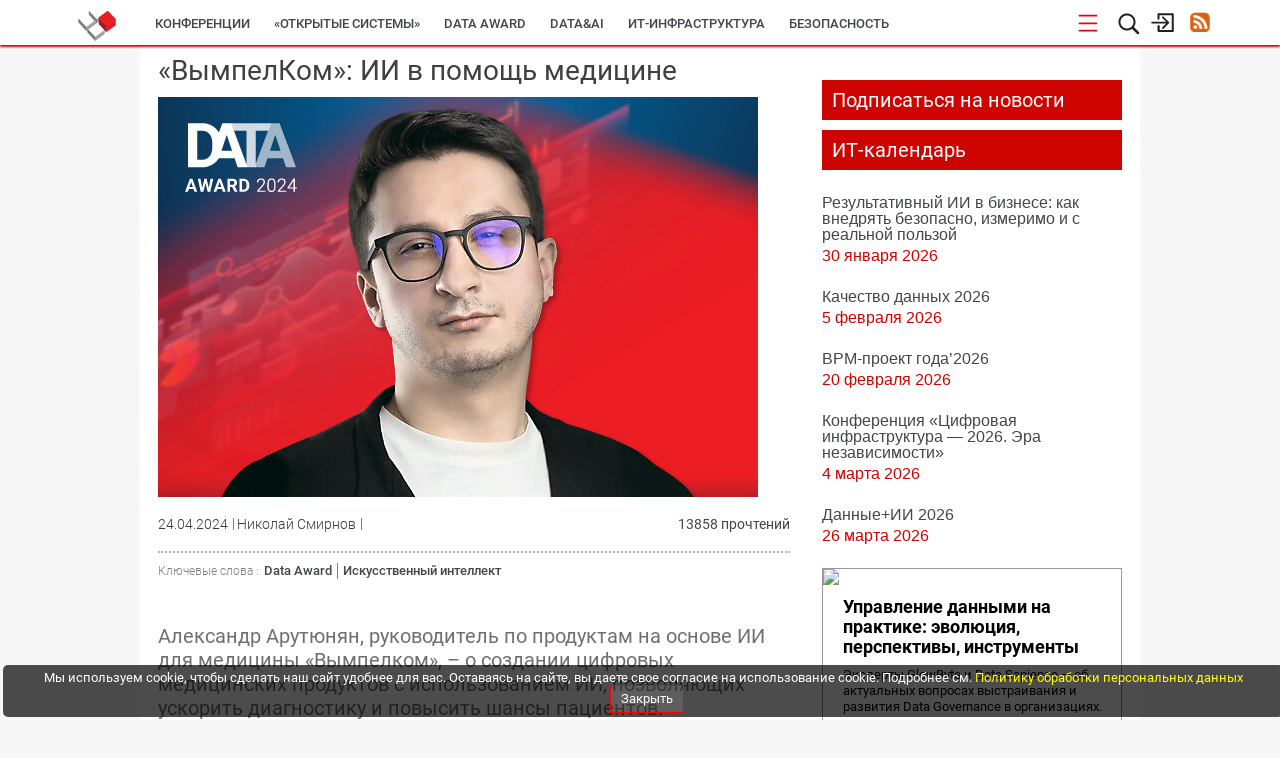

--- FILE ---
content_type: text/html; charset=UTF-8
request_url: https://www.osp.ru/articles/2024/0424/13058346
body_size: 20533
content:
<!DOCTYPE html>
<html lang="ru">
<head>
    <meta http-equiv="Content-Security-Policy" content="default-src * 'unsafe-inline' 'unsafe-eval' data:; frame-src https://*.adriver.ru https://*.amocrm.ru https://*.osp.ru https://*.yandex.ru https://yastatic.net/ https://*.google.com https://*.youtube.com https://*.vimeo.com https://*.yandexcloud.net; script-src * 'unsafe-inline' 'unsafe-eval'; style-src * 'unsafe-inline';" />
    

    <!-- <meta charset="utf-8"> -->
    <meta http-equiv="Content-Type" content="text/html; charset=utf-8"/>
    

            						<meta name="keywords" content="Data Award,Искусственный интеллект">
								<meta name="description" content="Александр Арутюнян, руководитель по продуктам на основе ИИ для медицины «Вымпелком», – о создании цифровых медицинских продуктов с использованием ИИ, позволяющих ускорить диагностику и повысить шансы пациентов.">
								<title>«ВымпелКом»: ИИ в помощь медицине | Издательство «Открытые системы»</title>
								<meta name="twitter:card" content="summary">
								<meta name="twitter:site" content="@osp_ru">
								<meta name="twitter:title" content="«ВымпелКом»: ИИ в помощь медицине">
								<meta name="twitter:description" content="Александр Арутюнян, руководитель по продуктам на основе ИИ для медицины «Вымпелком», – о создании цифровых медицинских продуктов с использованием ИИ, позволяющих ускорить диагностику и повысить шансы пациентов.">
								<meta name="twitter:creator" content="@osp_ru">
								<meta name="twitter:image" content="https://www.osp.ru/FileStorage/DOCUMENTS_ILLUSTRATIONS/13255757/original.jpg">
								<meta property="og:title" content="«ВымпелКом»: ИИ в помощь медицине" />
								<meta property="og:type" content="article" />
								<meta property="og:url" content="https://www.osp.ru/articles/2024/0424/13058346" />
								<meta property="og:image" content="https://www.osp.ru/FileStorage/DOCUMENTS_ILLUSTRATIONS/13255757/original.jpg" />
								<meta property="og:description" content="Александр Арутюнян, руководитель по продуктам на основе ИИ для медицины «Вымпелком», – о создании цифровых медицинских продуктов с использованием ИИ, позволяющих ускорить диагностику и повысить шансы пациентов." /> 
								<meta property="og:site_name" content="Издательство «Открытые системы»" />
								<meta property="fb:admins" content="samarskip" />
								<meta property="fb:app_id" content="2319710571642221" />
			    
    <meta name="viewport" content="width&#x3D;device-width,&#x20;initial-scale&#x3D;1.0">
<meta http-equiv="X-UA-Compatible" content="IE&#x3D;edge">
    <!-- Le styles -->
    <link href="https&#x3A;&#x2F;&#x2F;ajax.googleapis.com&#x2F;ajax&#x2F;libs&#x2F;jqueryui&#x2F;1.11.4&#x2F;themes&#x2F;smoothness&#x2F;jquery-ui.css" media="screen" rel="stylesheet" type="text&#x2F;css">
<link href="&#x2F;assets&#x2F;js&#x2F;prettyPhoto&#x2F;css&#x2F;prettyPhoto.css" media="screen" rel="stylesheet" type="text&#x2F;css">
<link href="&#x2F;assets&#x2F;js&#x2F;imageFlow&#x2F;imageflow.packed.css" media="screen" rel="stylesheet" type="text&#x2F;css">
<link href="&#x2F;assets&#x2F;css&#x2F;bootstrap.min.css" media="screen" rel="stylesheet" type="text&#x2F;css">
<link href="&#x2F;assets&#x2F;css&#x2F;bootstrap-theme.min.css" media="screen" rel="stylesheet" type="text&#x2F;css">
<link href="&#x2F;assets&#x2F;css&#x2F;main.css" media="screen" rel="stylesheet" type="text&#x2F;css">
<link href="&#x2F;assets&#x2F;css&#x2F;style.css" media="screen" rel="stylesheet" type="text&#x2F;css">
<link href="&#x2F;assets&#x2F;img&#x2F;favicon.ico" rel="shortcut&#x20;icon" type="image&#x2F;vnd.microsoft.icon">

    <!-- Scripts -->
        <script  src="https&#x3A;&#x2F;&#x2F;ajax.googleapis.com&#x2F;ajax&#x2F;libs&#x2F;jquery&#x2F;1.11.3&#x2F;jquery.min.js"></script>
<!--[if lt IE 9]><script  src="&#x2F;assets&#x2F;js&#x2F;html5shiv.min.js"></script><![endif]-->
<!--[if lt IE 9]><script  src="&#x2F;assets&#x2F;js&#x2F;respond.min.js"></script><![endif]-->
<script  src="https&#x3A;&#x2F;&#x2F;ajax.googleapis.com&#x2F;ajax&#x2F;libs&#x2F;jqueryui&#x2F;1.11.4&#x2F;jquery-ui.min.js"></script>
<script  src="&#x2F;assets&#x2F;js&#x2F;prettyPhoto&#x2F;js&#x2F;jquery.prettyPhoto.js"></script>
<script  src="&#x2F;assets&#x2F;js&#x2F;imageFlow&#x2F;imageflow.packed.js"></script>
<script  src="&#x2F;assets&#x2F;js&#x2F;main.js"></script>
<script  src="&#x2F;assets&#x2F;js&#x2F;bootstrap.min.js"></script>
<script  src="&#x2F;assets&#x2F;js&#x2F;jquery.jcarousel.min.js"></script>
<script  async="async" src="https&#x3A;&#x2F;&#x2F;passport.osp.ru&#x2F;sso&#x2F;js&#x3F;reload&#x3D;true"></script>    <script async type='text/javascript' src='//s.luxcdn.com/t/205442/360_light.js'></script>
<script src="https://yastatic.net/pcode/adfox/loader.js" crossorigin="anonymous"></script>
<!-- Yandex Native Ads -->
<script>window.yaContextCb=window.yaContextCb||[]</script>
<script src="https://yandex.ru/ads/system/context.js" async></script>
<meta name="yandex-verification" content="0937a8337ac4413c" />
<meta name="zen-verification" content="LIX6DATMPUw8O05eYdrfvqf1vuSRTjb5hZPG3xfOAq8IpieJw7S0gupKRPVvHrCk" />    
            <style type="text/css">
            #bottom-bar{
                position: fixed;
                bottom: 0px;
                left: 0px;
                height: 60px;
                width: 100%;
                z-index: 99999;
                transition: width 0.5s ease-in-out;
                padding-left: 30px;
            }
            #bottom-bar .container{
                transition: width 0.5s ease-in-out;
                width: 1030px;
            }
            #bottom-bar.closed{
                width: 25px;
                padding-left: 0px;
            }
            #bottom-bar.closed .container{
                width: 100%!important;
            }
            #bottom-bar .bar-wrapper{
                background: white;
                height: 60px;
                line-height: 60px;
                box-shadow: 0px 0px 4px rgba(0,0,0,0.5);
            }
            #bottom-bar .bar-wrapper .switcher {
                width: 25px;
                height: 100%;
                float: right;
                cursor: pointer;
                background: url(/assets/img/bottom-bar-switcher.png) no-repeat -25px 0px;
                margin-right: 3px;
            }
            #bottom-bar.closed .bar-wrapper .switcher{
                background-position: 0px 0px;
            }
            #bottom-bar .bar-wrapper .bar-title{
                float: left;
                height: 100%;
                width: 140px;
                overflow: hidden;
                padding-left: 7px;
                font-size: 15px;
                /*text-transform: uppercase;*/
                color: #FB2411;
                background: rgba(0,0,0,0.02);
            }
            #bottom-bar .bar-wrapper .bar-content{
                float: left;
                height: 100%;
                width: 1000px;
                overflow: hidden;
                background: rgba(0,0,0,0.05);
            }
            #bottom-bar .bar-wrapper .bar-content .content-link,
            #bottom-bar .bar-wrapper .bar-content .content-text{
                padding-left: 10px;
                font-size: 14px;
                /* font-weight: bold; */
                font-size: 129%;
                color: #7B7B7B;
                display: inline;
                margin: 0px;
                /* text-shadow: 1px 1px 1px rgba(0,0,0,0.1); */
            }

            .animated {
                -webkit-animation-duration: 3s;
                animation-duration: 3s;
                -webkit-animation-fill-mode: both;
                animation-fill-mode: both;
            }
            @keyframes look-at-me {
                0%, 100% {
                    -webkit-animation-timing-function: ease-in;
                    animation-timing-function: ease-in;
                    width: 25px;
                }

                30%,40%,50%,70% {
                    -webkit-animation-timing-function: ease;
                    animation-timing-function: ease;
                    width: 65px
                }

                35%,45%,55% {
                    -webkit-animation-timing-function: ease;
                    animation-timing-function: ease;
                    width: 70px;
                }

                90% {
                    -webkit-transform: translate3d(4px,0px,0);
                    width: 30px;
                }
            }

            .look-at-me {
                -webkit-animation-name: look-at-me;
                animation-name: look-at-me;
                -webkit-transform-origin: center bottom;
                transform-origin: center bottom;
            }
            #bottom-bar #show-horoskope2017{
                display: block;
                height: 100%;
                width: 120px;
                position: absolute;
                background: url(/assets/img/horoskope/goroskop_btn.png) no-repeat top left ;
                left: -120px;
                cursor: pointer;
                top: 0px;
            }
        </style>
    </head>
<body class='mainOSP'>

    <!-- ads place 90   -->
    <script async type='text/javascript' src='//s.luxcdn.com/t/205442/360_light.js'></script>
<script class='__lxGc__' type='text/javascript'>
((__lxGc__=window.__lxGc__||{'s':{},'b':0})['s']['_205442']=__lxGc__['s']['_205442']||{'b':{}})['b']['_714673']={'i':__lxGc__.b++};
</script>
<!---  --->
<!-- Top.Mail.Ru counter -->
<script type="text/javascript">
var _tmr = window._tmr || (window._tmr = []);
_tmr.push({id: "3715302", type: "pageView", start: (new Date()).getTime(), pid: "USER_ID"});
(function (d, w, id) {
  if (d.getElementById(id)) return;
  var ts = d.createElement("script"); ts.type = "text/javascript"; ts.async = true; ts.id = id;
  ts.src = "https://top-fwz1.mail.ru/js/code.js";
  var f = function () {var s = d.getElementsByTagName("script")[0]; s.parentNode.insertBefore(ts, s);};
  if (w.opera == "[object Opera]") { d.addEventListener("DOMContentLoaded", f, false); } else { f(); }
})(document, window, "tmr-code");
</script>
<noscript><div><img src="https://top-fwz1.mail.ru/counter?id=3715302;js=na" style="position:absolute;left:-9999px;" alt="Top.Mail.Ru" /></div></noscript>
<!-- /Top.Mail.Ru counter -->    <!-- END ads place 90   -->

<!--
        <div id='branding-top' class='branding desktop-only'><a href=''><img src='/assets/img/branding/top.jpg'/></a></div>
        <div id='branding-left' class='branding desktop-only'><a href=''><img src='/assets/img/branding/left.jpg'/></a></div>
        <div id='branding-right' class='branding desktop-only'><a href=''><img src='/assets/img/branding/right.jpg'/></a></div>
-->

                

<div id='button-go-up' class='hide-on-mobile'>
    <a href="" rel='nofollow'></a>
</div>
<header>
    <div class='fixed-wrapper'>
        <div class='menu-wrapper'>
            <div class='upper-part'>
                <div class='service-block'>
    <div class='hamburger-icon' title='' onclick="toggleHamburger(event)">
        <svg version="1.1" id="Layer_1" xmlns="http://www.w3.org/2000/svg" xmlns:xlink="http://www.w3.org/1999/xlink"
             x="0px" y="0px"
             width="22px" height="22px" viewBox="0 0 22 22" enable-background="new 0 0 22 22" xml:space="preserve">
            <g>
                <line fill="#E30613" stroke="#E30613" stroke-width="1.75" stroke-linecap="round" stroke-miterlimit="10" x1="2.449"
                      y1="3.655" x2="19.45" y2="3.655"/>
                <line fill="#E30613" stroke="#E30613" stroke-width="1.75" stroke-linecap="round" stroke-miterlimit="10" x1="2.449"
                      y1="11.405" x2="19.45" y2="11.405"/>
                <line fill="#E30613" stroke="#E30613" stroke-width="1.75" stroke-linecap="round" stroke-miterlimit="10" x1="2.449"
                      y1="18.656" x2="19.45" y2="18.656"/>
            </g>
        </svg>
    </div>
    <div class='search-icon' title='поиск'>
        <svg id="lupa-svg" version="1.1" xmlns="http://www.w3.org/2000/svg" xmlns:xlink="http://www.w3.org/1999/xlink" x="0px" y="0px"
             width="23.577px" height="23.538px" viewBox="0 0 23.577 23.538" enable-background="new 0 0 23.577 23.538" xml:space="preserve">
            <path fill="#1F2020" d="M21.507,19.737l-4.983-4.982c1.08-1.452,1.651-3.169,1.651-4.987c0-4.617-3.757-8.372-8.373-8.372
                  c-4.617,0-8.372,3.755-8.372,8.372c0,4.615,3.755,8.371,8.372,8.373c1.816,0,3.534-0.57,4.988-1.652l4.982,4.983
                  c0.232,0.231,0.539,0.359,0.867,0.359c0.327,0,0.636-0.128,0.867-0.36C21.984,20.992,21.984,20.214,21.507,19.737z M9.802,3.371
                  c3.527,0,6.398,2.869,6.398,6.397c0,3.527-2.871,6.397-6.398,6.397s-6.398-2.87-6.398-6.397C3.404,6.24,6.275,3.371,9.802,3.371z"/>
        </svg>

        <svg id="cancel-svg" version="1.1" xmlns="http://www.w3.org/2000/svg" viewBox="0 0 15.642 15.642" xmlns:xlink="http://www.w3.org/1999/xlink" enable-background="new 0 0 15.642 15.642"
             style="width: 17px;margin-left: 3px; margin-top: 2px; display:none">
            <path fill-rule="evenodd" d="M8.882,7.821l6.541-6.541c0.293-0.293,0.293-0.768,0-1.061
            c-0.293-0.293-0.768-0.293-1.061,0L7.821,6.76L1.28,0.22c-0.293-0.293-0.768-0.293-1.061,0c-0.293,0.293-0.293,0.768,0,1.061
            l6.541,6.541L0.22,14.362c-0.293,0.293-0.293,0.768,0,1.061c0.147,0.146,0.338,0.22,0.53,0.22s0.384-0.073,0.53-0.22l6.541-6.541
            l6.541,6.541c0.147,0.146,0.338,0.22,0.53,0.22c0.192,0,0.384-0.073,0.53-0.22c0.293-0.293,0.293-0.768,0-1.061L8.882,7.821z"/>
        </svg>

        <form id="search_form" action="/search" method="get" class="search-form">
            <input type="text" name="text" class="" autocomplete="off">
            <span class="search-activate" onclick="$('#search_form').submit()">
                <svg version="1.1" id="Layer_4" xmlns="http://www.w3.org/2000/svg" xmlns:xlink="http://www.w3.org/1999/xlink" x="0px" y="0px"
                     width="23.577px" height="23.538px" viewBox="0 0 23.577 23.538" enable-background="new 0 0 23.577 23.538" xml:space="preserve" style="margin-top: 6px;margin-left: 4px;">
                    <path fill="#1F2020" d="M21.507,19.737l-4.983-4.982c1.08-1.452,1.651-3.169,1.651-4.987c0-4.617-3.757-8.372-8.373-8.372
                          c-4.617,0-8.372,3.755-8.372,8.372c0,4.615,3.755,8.371,8.372,8.373c1.816,0,3.534-0.57,4.988-1.652l4.982,4.983
                          c0.232,0.231,0.539,0.359,0.867,0.359c0.327,0,0.636-0.128,0.867-0.36C21.984,20.992,21.984,20.214,21.507,19.737z M9.802,3.371
                          c3.527,0,6.398,2.869,6.398,6.397c0,3.527-2.871,6.397-6.398,6.397s-6.398-2.87-6.398-6.397C3.404,6.24,6.275,3.371,9.802,3.371z"/>
                </svg>
            </span>
        </form>
    </div>
            <div class='login-icon hide-on-mobile_' title='вход/регистрация'>
                        <!-- SVG icon -->
            <svg version="1.1" id="Layer_3" xmlns="http://www.w3.org/2000/svg" xmlns:xlink="http://www.w3.org/1999/xlink" x="0px" y="0px"
                 width="24.781px" height="20.736px" viewBox="0 0 24.781 20.736" enable-background="new 0 0 24.781 20.736" xml:space="preserve">
                <g>
                    <path fill="#1F2020" d="M18.775,11.161l0.19-0.292c0.092-0.216,0.092-0.463,0-0.679l-0.188-0.282L18.773,9.9l-5.35-5.349
                          c-0.347-0.347-0.913-0.347-1.261,0c-0.348,0.348-0.348,0.914,0,1.261l3.829,3.827H2.095c-0.491,0-0.892,0.401-0.892,0.892
                          s0.4,0.892,0.892,0.892h13.896l-3.829,3.827c-0.348,0.349-0.348,0.917,0,1.261c0.35,0.348,0.914,0.348,1.263,0L18.775,11.161z"/>
                    <path fill="#1F2020" d="M22.523,19.744H8.546c-0.552,0-1-0.448-1-1v-4.872c0-0.552,0.448-1,1-1s1,0.448,1,1v3.872h11.977v-14.5
                          H9.337v3.4c0,0.552-0.448,1-1,1s-1-0.448-1-1v-4.4c0-0.552,0.448-1,1-1h14.186c0.552,0,1,0.448,1,1v16.5
                          C23.523,19.296,23.075,19.744,22.523,19.744z"/>
                </g>
            </svg>
            <!--End SVG icon -->

            <form action="https://passport.osp.ru/sso/index.php" method="POST" class='login-form'>
                <p class='form-title'>
                    Вход для зарегистрированных пользователей
                </p>
                <label for="login_input">Логин</label>
                <input type="text" class="input" id="login_input" placeholder="логин" name='login'>
                <label for="password_input">Пароль</label>
                <input type="password" class="input" id="password_input" placeholder="пароль" name='password'>
                <div class="forgot">
                    <a target='_blank' href="https://passport.osp.ru/registration/forgotten-password">Восстановить пароль</a>
                </div>
                <input type="hidden" name="url1" value="https://www.osp.ru/login?success=1">
                <input type="hidden" name="url2" value="https://www.osp.ru/login?error=1">
                                <div class='buttons'>
                    <button type="submit" class="button" id='login-button'>Войти</button>
                                        <a href="https://passport.osp.ru/registration?by=osp&backToSite=www.osp.ru%2Farticles%2F2024%2F0424%2F13058346" class='button'>Регистрация</a>
                </div>
            </form>
        </div>
            <div class='hide-on-mobile_'>
            <a href="/rss/" class='rss-icon' title='Наши ленты RSS'></a>
        </div>
        <!--
        <div class='additional-menu-icon mobile-only' style='text-align: right;margin-right: 0px;margin-left: 2px;'>
            <svg version="1.1" id="menu-svg" xmlns="http://www.w3.org/2000/svg" xmlns:xlink="http://www.w3.org/1999/xlink" x="0px" y="0px"
                 width="23.577px" height="23.538px" viewBox="0 0 23.577 23.538" enable-background="new 0 0 23.577 23.538" xml:space="preserve" style='display: inline-block;'>
                <g>
                    <rect x="1.369" y="2.146" fill="#1F2020" width="20.833" height="2.566"/>
                    <rect x="1.369" y="10.697" fill="#1F2020" width="20.833" height="2.566"/>
                    <rect x="1.369" y="18.394" fill="#1F2020" width="20.833" height="2.566"/>
                </g>
            </svg>
        </div>
        -->
</div>
                <div class='logo-block osp'>
                    <a href="/">
<!--                        <img src="--><!--" alt="OSP logo">-->
                    </a>
                </div>
                <nav class='main-upper-menu hide-on-mobile_'>
            <ul>
    	                <li class="conferences">
                            <a href="/conferences"  >
                    <span class='underline'></span>
                    Конференции                </a>
                    </li>
    	                <li class="os">
                            <a href="/os"  >
                    <span class='underline'></span>
                    «Открытые системы»                </a>
                    </li>
    	                <li class="lpdataaward2026">
                            <a href="/lp/dataaward2026"  >
                    <span class='underline'></span>
                    DATA AWARD                </a>
                    </li>
    	                <li class="themedata-ai">
                            <a href="/theme/data-ai" target="_self" >
                    <span class='underline'></span>
                    Data&AI                </a>
                    </li>
    	                <li class="themeinfrastructure">
                            <a href="/theme/infrastructure"  >
                    <span class='underline'></span>
                    ИТ-инфраструктура                </a>
                    </li>
    	                <li class="themesecurity">
                            <a href="/theme/security"  >
                    <span class='underline'></span>
                    Безопасность                </a>
                    </li>
    	                <li class="themebusiness-automation">
                            <a href="/theme/business-automation"  >
                    <span class='underline'></span>
                    Автоматизация                </a>
                    </li>
    	                <li class="https:cio.osp.ru">
                            <a href="https://cio.osp.ru"  >
                    <span class='underline'></span>
                    Директор ИС                </a>
                    </li>
    	                <li class="https:cwr.osp.ru">
                            <a href="https://cwr.osp.ru"  >
                    <span class='underline'></span>
                    Компьютерный мир                </a>
                    </li>
    	                <li class="medit">
                            <a href="/medit"  >
                    <span class='underline'></span>
                    ИТ в здравоохранении                </a>
                    </li>
    	                <li class="osplus">
                            <a href="/osplus"  >
                    <span class='underline'></span>
                    Партнерские проекты                </a>
                    </li>
    	                <li class="events-agenda">
                            <a href="/events-agenda/"  >
                    <span class='underline'></span>
                    ИТ-календарь                </a>
                    </li>
    	                <li class="resources">
                            <a href="/resources/"  >
                    <span class='underline'></span>
                    Экспертиза                </a>
                    </li>
    	                <li class="resourcesreleases">
                            <a href="/resources/releases/"  >
                    <span class='underline'></span>
                    Пресс-релизы                </a>
                    </li>
    	                <li class="archive-issues">
                            <a href="/archive-issues/"  >
                    <span class='underline'></span>
                    Архив журналов                </a>
                    </li>
    	                <li class="subscription">
                            <a href="/subscription"  >
                    <span class='underline'></span>
                    Подписка                </a>
                    </li>
    	        <!--
        <li class='mobile-only'>
            <a href="/cw/">
                Computerworld
                <span class='underline'></span>
            </a>
        </li>
        <li class='mobile-only'>
            <a href="/lan/">
                LAN
                <span class='underline'></span>
            </a>
        </li>
        <li class='mobile-only'>
            <a href="/cio/">
                Директор ИС
                <span class='underline'></span>
            </a>
        </li>
        <li class='mobile-only'>
            <a href="/os/">
                Открытые системы
                <span class='underline'></span>
            </a>
        </li>
        <li class='mobile-only'>
            <a href="/winitpro/">
                Windows IT Pro
                <span class='underline'></span>
            </a>
        </li>
        <li class='mobile-only'>
            <a href="/pcworld/">
                Мир ПК
                <span class='underline'></span>
            </a>
        </li>
        <li class='mobile-only'>
            <a href="/dgl/">
                DGL
                <span class='underline'></span>
            </a>
        </li>
        -->
    </ul>
</nav>
<div class="hamburger-wrapper" onmouseleave="toggleHamburger(event)">
    <div class="hamburger">
        <ul>
            <!--
                            <li><a href=""></a></li>
                        -->
        </ul>
    </div>
</div>
<div class="darken-layer" onclick="toggleHamburger(event)"></div>
            </div>
        </div>
    </div>
        </header>
    <div class='wrapper oh'>
        <div class='left-wide-column new2019'>
            <div class='article-full'>
                <h1>
                    «ВымпелКом»: ИИ в помощь медицине                </h1>
                                    <!-- Image -->
                    <div class='article-picture-block oh'>
                                                                            <img data-src="https://www.osp.ru/FileStorage/DOCUMENTS_ILLUSTRATIONS/13255757/original.jpg" class="lozad" alt="«ВымпелКом»: ИИ в помощь медицине">
                        
                                                                        <div class='clear'></div>
                    </div>
                    <div></div>
                    <!-- End Image -->
                                <div class='article-info'>
                                        <span class='doc-time '>
                                                24.04.2024				    </span>
                                            <span class='authors'>
                            Николай Смирнов                        </span>
                    
                    
                    
                                                            <p class="visits-count">
                                                13858 прочтений                    </p>
                                    </div>

                                                    <div class='article-tags'>
                        <!-- <span>Теги:</span> article-->
                        <ul>
                            <li class='tag-item tag-label'>Ключевые
                                слова :
                            </li>
                                                                                            <li class='tag-item'>
                                    <a id="tag_11023698"
                                       href="/tag/data_award/">Data Award</a>
                                </li>

                                                                                                                            <li class='tag-item'>
                                    <a id="tag_11004439"
                                       href="/tag/artificial_intelligence/">Искусственный интеллект</a>
                                </li>

                                                                                    </ul>
                    </div>
                

                                    <div class='annotation'>
                        <p>
                            Александр Арутюнян, руководитель по продуктам на основе ИИ для медицины «Вымпелком», – о создании цифровых медицинских продуктов с использованием ИИ, позволяющих ускорить диагностику и повысить шансы пациентов.                        </p>
                    </div>
                
                <div class='article-body'>
                                            <!-- Рекламный блок  -->
                                                                            <div class="ads-block-in-article">
                                <a href="https://www.osp.ru/lp/infrastructure2026" target="_blank">
                <img src="https://admin.opensystems.ru/images/sliders/ia26.gif"  style="max-width:100%">
                <img  class="zeropixel" src="">
                </a>                            </div>
                                                <!-- End рекламный блок  -->
                    
                    <p>
  Ранняя диагностика заболеваний позволяет значительно повысить шанс на более быстрое выздоровление и сохранение качества жизни пациента. Решения на базе искусственного интеллекта способны помочь врачам как можно раньше диагностировать патологию, начать терапию на ранних стадиях и сократить расходы на лечение. Кроме того, за счет этого снижаются риски возможных врачебных ошибок, которые, по данным Минздрава, ежегодно становятся причиной около 70 тыс. осложнений.</p>
<p>
  билайн совместно с Сеченовским Университетом (Первый МГМУ им. И. М. Сеченова — <em>Прим. ред.</em>) создал цифровые медицинские продукты с использованием ИИ. Доступ к большим объемам медицинских данных вуза позволяет использовать их для обучения моделей искусственного интеллекта, разработанными командой MedAI билайна. О реализации таких проектов рассказывает Александр Арутюнян, руководитель по продуктам на основе ИИ для медицины «Вымпелком» и номинант на премию <a href="http://www.osp.ru/lp/dataaward2024">Data Award</a>.</p>
<p>
  <strong>- Какова история участия билайна в медицинских проектах, и в каких медицинских направлениях вы работаете?</strong></p>
<p>
  Мы принимаем участие в медицинских проектах с 2021 года, сотрудничая с одним из ведущих медицинских вузов страны – Сеченовским Университетом, а также работая в партнерстве с другими разработчиками искусственного интеллекта для здравоохранения. Более того, в феврале 2024 мы создали совместное предприятие с университетом – MедТех ИИ. Поэтому можно с уверенностью сказать, что наша команда наработала уже достаточно серьезный опыт в сфере медицинских исследований и разработок.</p>
<p>
  Сейчас мы продолжаем наши разработки в применении ИИ для помощи врачам в диагностике патологий тазобедренного сустава на снимках МРТ. Также мы активно работаем над задачами использования ИИ в области патоморфологии. На рынке пока предлагается не так много решений для этого вида диагностики, несмотря на то, что применение ИИ может существенно повысить качество гистологических исследований и снизить временные и ресурсные затраты специалистов.</p>
<p>
  Кроме этого, на нашей повестке – развитие направлений диагностики атрофического гастрита с помощью ИИ и дистанционный мониторинг пациентов, которые мы считаем очень важными и нужными как для самого пациента, так и для развития здравоохранения в целом.</p>
<p>
  <strong>- Каких целей пытается добиться компания? Это коммерческая или социальная история?</strong></p>
<p>
  Наша цель – разработка ИИ-решений в медицине, которые помогут улучшить качество и доступность медицинских услуг за счет повышения скорости и эффективности диагностических исследований. Известно, что ранняя диагностика заболевания имеет важное значение для сохранения здоровья и жизни пациента, а в масштабах страны – здоровья значительного количества ее граждан, снижая при этом стоимость лечения, затраты для медучреждений и системы здравоохранения. То есть, здесь речь идет об экономическом эффекте от внедрения ИИ технологий в медицинскую практику.</p>
<p>
  С другой стороны, ИИ сокращает, например, время анализа снимка и подсчета морфологических параметров, помогая специалистам при постановке диагноза. Рутинные задачи передаем современным ИИ системам и получаем сервис «второго мнения», который способен вывести работу врачей на новый уровень.</p>
<p>
  Ну и, наконец, многим знакома ситуация, когда приходилось долго ожидать результатов биопсии, на основе которых будет поставлен диагноз. И без преувеличения можно сказать, что это один из самых тяжелых опытов, через который проходит человек – в течение 10 или даже более дней ожидать заключение диагностики. ИИ может существенно ускорить анализ, а значит сократит время ожидания результатов для пациента.</p>
<p>
  Поэтому, отвечая на вопрос, можем сказать, что это и коммерческая, и социальная, и «человеческая» история.</p>
<p>
  <strong>- Какие принципы пытаетесь соблюдать, каковы требования к создаваемым решениям?</strong></p>
<p>
  В разработке наших ИИ решений для медицины мы придерживаемся нескольких важных принципов. Главный из них – решения должны быть высокоточными и надежными, чтобы использоваться для помощи в диагностике и лечении. Нам важно валидировать результат работы искусственного интеллекта на разных исследованиях для подтверждения точности моделей. Валидация моделей происходит следующим образом: мы проверяем работу моделей вместе с профильными специалистами, при возможности сопоставляем с клиническими данными.</p>
<p>
  Еще один важный принцип – решения должны повышать эффективность медицинских организаций, сокращая временные и финансовые затраты, и кроме этого подходить для решения широкого круга задач. Кроме того, важно соблюдать удобство для пользователя: решения должны быть интуитивно понятными и удобными в использовании для врачей и пациентов.</p>
<p>
  Наконец, этичность и безопасность. Решения должны соответствовать этическим нормам, поэтому вне зависимости от результата работы ИИ, диагноз ставит квалифицированный специалист. Кроме того, с учетом чувствительности информации о состоянии здоровья, должна обеспечиваться конфиденциальность данных пациентов и высокий уровень их защиты.</p>
<p>
  <strong>- В чем заключаются основные проблемы в ходе реализации проектов? Как их решаете?</strong></p>
<p>
  Лучше назовем их вызовами. Во-первых, это доступ к данным. Для разработки эффективных решений нужны высококачественные медицинские данные. Сеченовский Университет обладает большими массивами накопленных данных со снимков МРТ и анализов гистологических препаратов. Вместе со специалистами университета мы создаем размеченные датасеты, которые служат основой для обучения и совершенствования наших алгоритмов ИИ. Для разработки решений используются данные пациентов, которые согласились на соответствующую обработку данных.</p>
<p>
  Во-вторых, нужна экспертиза в области здравоохранения. Для разработки моделей необходимы глубокие знания в области медицины. Безусловно, эксперты университета дают нам ценные сведения о медицинских практиках, диагнозах и методах лечения. Разработчики и специалисты по работе с данными из нашей команды совместно с коллегами-врачами анализируют и размечают большое количество диагностических исследований.</p>
<p>
  Приведу пример из жизни, как синергия команд билайна и Сеченовского Университета работает в фокусных областях медицины для создания качественных алгоритмов. Для тренировки модели на распознание структур в гистологическом снимке желудка мы разбирали разницу между бокаловидными клетками желудка и скоплений муцина (который является структурным компонентом слизи) – они очень похожи, выглядят как белое пятно внутри железы, но бокаловидные клетки являются признаком патологии, а муцин – часть здоровой железы.</p>
<p>
  В гистологических исследованиях почки нужно было научиться различать внешне похожие здоровые и онкологические клетки. Более того, клетки не всегда выглядят как в учебнике, и часто встречаются переходные варианты. С экспертизой врачей мы не только научились различать их, но и разрабатываем точную классификацию для разметки ядер клеток почки.</p>
<p>
  Резюмируя, можно сказать, что разложить клетки, ткани, или органы на объекты для обучения моделей – очень непростая задача. Но наши разработчики вместе со специалистами Сеченовского Университета вполне успешно справляются с ней.</p>
<p>
  <strong>- Приведите примеры нескольких показательных проектов. Чем они интересны?</strong></p>
<p>
  Хочу привести примеры, как использование ИИ технологий билайна может помочь выявлять вероятность различных заболевания на ранней стадии, существенно повышая шансы на более быстрое выздоровление.</p>
<p>
  Первый из них – анализ гистологических исследований почки для определения паттернов фиброза и воспаления. Трансплантация органов – порой единственный способ спасти жизнь пациента и значительно улучшить ее качество. Но трансплантация органа представляет собой очень сложный процесс. Часто он сопряжен с различными осложнениями, в том числе фиброзом тканей и воспалениями, которые сигнализируют об отторжении органа. Технологии компьютерного зрения позволяют сегментировать исследуемую ткань и определять паттерны фиброза и воспаления. Своевременное выявление фиброза и воспаления дает возможность принять меры по предотвращению прогрессирования заболевания и сохранению функции трансплантированной почки. Например, может быть проведена коррекции иммунных терапий, что предотвратит отторжение трансплантата.</p>
<p>
  Еще один пример – анализ гистологических исследований почки для определения ядрышковой градации (опухолевых клеток). С помощью технологий компьютерного зрения сегментируются ядра клеток и определяются потенциально опухолевые клетки на всем снимке. Раннее обнаружение онкологического заболевания повышает шансы на успешное лечение и увеличивает выживаемость пациентов. Начатая на ранней стадии терапия может предотвратить распространение опухолевых клеток и снизить необходимость радикальных хирургических вмешательств.</p>
<p>
  <strong>- Каких успехов удалось достичь?</strong></p>
<p>
  Мы создали ИИ-решение для анализа гистологических препаратов почки для определения потенциально опухолевых клеток. Программа разработана для автоматизации определения с помощью ИИ классификации ядер клеток почки в рамках существующей классификации ВОЗ. Модель рассчитывает относительную плотность ядер опухолевых клеток различных типов и предоставляет эту информацию для анализа врачу. Результаты работы программы выражены в форме горячих карт и новых гистологических биомаркеров, обладающих прогностической ценностью.</p>
<p>
  Разработали ИИ-решение для анализа гистологических препаратов почки для определения вероятности паттернов фиброза и воспаления. ИИ помогает стандартизировать исследования и количественно оценить морфологические характеристики, улучшив воспроизводимость в клинической практике. Наш подход помогает отличить пограничные изменения от отторжения. ИИ-модель глубокого обучения продемонстрировала высокую точность предсказания клинических баллов по классификации Баннфа, что делает ее перспективным инструментом помощи для патологоанатомов.</p>
<p>
  <strong>- В чем роль медицинских проектов для билайна?</strong></p>
<p>
  Медицинские проекты являются одним из важных направлений для нашей команды MedTech, которая занимается разработками в сфере здравоохранения, и важны для билайна в целом. Создавая такие решения, мы используем наши технологические возможности и ИИ экспертизу для улучшения качества жизни. Наконец, билайн – коммерческая компания, и такие проекты открывают нам возможности для коммерческого роста и новые области для бизнеса.</p>
<p>
  <strong>- Каковы направления развития медицинских инициатив в билайне?</strong></p>
<p>
  Направления развития наших медицинских инициатив включают разработку, интеграцию и внедрение моделей ИИ в лабораторные и медицинские системы, а также развитие направления дистанционного мониторинга пациентов с использованием речевых технологий. Для этого мы будем расширять сотрудничество с медицинскими учреждениями и научным сообществом.</p>
<p>
  С точки зрения лабораторных систем важное для нас направление развития – патоморфология атрофического гастрита, который в последние десятилетия стал очень распространенным заболеванием. Своевременная диагностика, включая гистологическое исследование биопсийных образцов слизистой оболочки желудка, играет одну из ключевых ролей в выявлении и оценке степени атрофии. Мы разрабатываем алгоритмы машинного обучения, которые позволят определять вероятность и классифицировать изменения тканей с высокой точностью. Регулярный мониторинг состояния слизистой оболочки желудка позволяет врачам выявлять и контролировать прогрессирование заболевания, что существенно снижает риск развития его осложнений, включая рак желудка.</p>
<p>
  Что касается дистанционного мониторинга, то мы разрабатываем мониторинг с использованием речевых технологий, который будет обеспечивать эффективное и удобное взаимодействие между пациентами и врачами, а также позволит оперативно реагировать на изменения в здоровье пациентов. Речевые технологии также могут применяться для мониторинга побочных эффектов лекарственной терапии и, соответственно, быстрой коррекции. Дистанционный мониторинг актуален в онкологии, диабетологии, во время реабилитации после операций. В целом, дистанционный мониторинг с использованием речевых технологий представляет собой инструмент для обеспечения качественного медицинского ухода, повышения качества сервиса для пациентов и оптимизации ресурсов здравоохранения.</p>
<p>
  <strong>- Что нужно для развития ИИ-проектов в медицине? Какие шаги необходимы со стороны бизнеса, государства и научного сообщества?</strong></p>
<p>
  Развитие ИИ-проектов в медицине требует комплексного подхода, объединения усилий со стороны бизнеса, государства и научного сообщества. Со стороны бизнеса необходимы инвестиции в исследования и разработки решений ИИ, которые способны помочь врачам эффективно и своевременно решать сложные медицинские задачи и отвечают реальным потребностям пациентов и системы здравоохранения.</p>
<p>
  Со стороны государства важно создание гибкой регуляторной среды, которая сможет обеспечить баланс между инновациями и частной жизнью пациентов. В то же время государство может выделять средства на исследования и разработки ИИ в медицине, поддерживая академические учреждения и исследовательские лаборатории. И конечно, необходимы кампании по повышению осведомленности людей о возможностях и преимуществах технологий ИИ в здравоохранении.</p>
<p>
  Научное сообщество может помочь с профильной экспертизой для разработки новых методов и алгоритмов ИИ, которые будут решать медицинские задачи. Это будет способствовать внедрению ИИ в практику здравоохранения, обеспечивая научное обоснование, данные для датасетов и поддержку для принятия решений.</p>
<p>
  По нашему мнению, только совместные усилия бизнеса, государства и научного сообщества могут ускорить развитие и внедрение ИИ-проектов в медицине, улучшая результаты для пациентов, повышая эффективность системы здравоохранения и открывая новые возможности для медицинских исследований и инноваций.</p>

                    
                    <!-- Купить номер с этой статьей -->
                                                        </div>
                <!--
                <br>
                <div id="yandex-market-search-string" style="display: none">
                                    </div>
                <div id="ya_market_widget"></div>
                -->
                <br>
                                    <!-- Рекламный блок 630 х 90 -->
                                                            <!-- End рекламный блок 630 х 90 -->
                
                                    <!--<noindex>-->

<!--
    <p style="font-weight: bold; margin-top: 10px;">Поделитесь материалом с коллегами и друзьями</p>

    <div class='likes-block' style="width: 100%;">
        
        <div id="twit-like">
            <script type="text/javascript" src="https://platform.twitter.com/widgets.js" async></script>
            <script type="text/javascript" async>
                document.write(
                    '<a href="https://twitter.com/share" class="twitter-share-button" data-text="«ВымпелКом»: ИИ в помощь медицине" data-url="https://www.osp.ru/articles/2024/0424/13058346" data-count="horizontal">Tweet</a>'
                );
            </script>
        </div>
        <div class='fb-like 34535'>
            <iframe src="https://www.facebook.com/v2.10/plugins/like.php?app_id=113869198637480&container_width=0&href=http%3A%2F%2Fwww.osp.ru%2Farticles%2F2024%2F0424%2F13058346&layout=button_count&locale=ru_RU&sdk=joey&share=false"
                    scrolling="no" frameborder="0" style="border:none; overflow:hidden; width:100%; height:30px;"
                    allowTransparency="true">
            </iframe>
        </div>
        <script src="//vk.com/js/api/openapi.js?122" type="text/javascript"></script>
        <script type="text/javascript">
            VK.init({apiId: 5555129, onlyWidgets: true});
        </script>
        <div id="vk_like"></div>
        <script type="text/javascript">
            VK.Widgets.Like("vk_like", {type: "button"});
        </script>
    </div>
-->

<!--</noindex>-->
<div class="clearfix"></div>
                
                <br><br><br>

                <!-- Рекламная площадка 88 -->
                                                    <div class='after-socials-ads' style="width: 100%">
                        <!-- Yandex.RTB R-A-511254-6 -->
<div id="yandex_rtb_R-A-511254-6"></div>
<script>
window.yaContextCb.push(()=>{
	Ya.Context.AdvManager.render({
		"blockId": "R-A-511254-6",
		"renderTo": "yandex_rtb_R-A-511254-6"
	})
})
</script>                    </div>
                                <!-- End площадка 88 -->

                <!-- 17/08/2017-->
                <div data-widget="plista_widget_belowArticle"></div>
                
            </div> <!--end article-full -->

            
        </div> <!--end left-wide-column -->
        <div class='right-column'>
            
<div class='rightsidebar-baner' style='margin-top:0px; margin-bottom: 0;'>
    <!-- Code for adPlace No 63 -->
<!--  AdRiver code START. Type:extension Site: OSP BN:1 -->
<script type="text/javascript">
(function(L){if(typeof(ar_cn)=="undefined")ar_cn=1;
var S='setTimeout(function(e){if(!self.CgiHref){document.close();e=parent.document.getElementById("ar_container_"+ar_bnum);e.parentNode.removeChild(e);}},3000);',
    j=' type="text/javascript"',t=0,D=document,n=ar_cn;L='' + ('https:' == document.location.protocol ? 'https:' : 'http:') + ''+L+escape(D.referrer||'unknown')+'&rnd='+Math.round(Math.random()*999999999);
function _(){if(t++<100){var F=D.getElementById('ar_container_'+n);
    if(F){try{var d=F.contentDocument||(window.ActiveXObject&&window.frames['ar_container_'+n].document);
    if(d){d.write('<sc'+'ript'+j+'>var ar_bnum='+n+';'+S+'<\/sc'+'ript><sc'+'ript'+j+' src="'+L+'"><\/sc'+'ript>');t=0}
    else setTimeout(_,100);}catch(e){try{F.src="javascript:{document.write('<sc'+'ript"+j+">var ar_bnum="+n+"; document.domain=\""
    +D.domain+"\";"+S+"<\/sc'+'ript>');document.write('<sc'+'ript"+j+" src=\""+L+"\"><\/sc'+'ript>');}";return}catch(E){}}}else setTimeout(_,100);}}
D.write('<div style="visibility:hidden;height:0px;left:-1000px;position:absolute;"><iframe id="ar_container_'+ar_cn
    +'" width=1 height=1 marginwidth=0 marginheight=0 scrolling=no frameborder=0><\/iframe><\/div><div id="ad_ph_'+ar_cn
    +'" style="display:none;"><\/div>');_();ar_cn++;
})('//ad.adriver.ru/cgi-bin/erle.cgi?sid=122831&bn=1&target=blank&bt=43&pz=0&tail256=');
</script>
<!--  AdRiver code END  -->
<!-- END Code for adPlace No 63 --></div>


    <div class='rightsidebar-baner'>
        <!--  AdRiver code START. Type:extension Site: OSP BN:2 -->
<script type="text/javascript">
(function(L){if(typeof(ar_cn)=="undefined")ar_cn=1;
var S='setTimeout(function(e){if(!self.CgiHref){document.close();e=parent.document.getElementById("ar_container_"+ar_bnum);e.parentNode.removeChild(e);}},3000);',
    j=' type="text/javascript"',t=0,D=document,n=ar_cn;L='' + ('https:' == document.location.protocol ? 'https:' : 'http:') + ''+L+escape(D.referrer||'unknown')+'&rnd='+Math.round(Math.random()*999999999);
function _(){if(t++<100){var F=D.getElementById('ar_container_'+n);
    if(F){try{var d=F.contentDocument||(window.ActiveXObject&&window.frames['ar_container_'+n].document);
    if(d){d.write('<sc'+'ript'+j+'>var ar_bnum='+n+';'+S+'<\/sc'+'ript><sc'+'ript'+j+' src="'+L+'"><\/sc'+'ript>');t=0}
    else setTimeout(_,100);}catch(e){try{F.src="javascript:{document.write('<sc'+'ript"+j+">var ar_bnum="+n+"; document.domain=\""
    +D.domain+"\";"+S+"<\/sc'+'ript>');document.write('<sc'+'ript"+j+" src=\""+L+"\"><\/sc'+'ript>');}";return}catch(E){}}}else setTimeout(_,100);}}
D.write('<div style="visibility:hidden;height:0px;left:-1000px;position:absolute;"><iframe id="ar_container_'+ar_cn
    +'" width=1 height=1 marginwidth=0 marginheight=0 scrolling=no frameborder=0><\/iframe><\/div><div id="ad_ph_'+ar_cn
    +'" style="display:none;"><\/div>');_();ar_cn++;
})('//ad.adriver.ru/cgi-bin/erle.cgi?sid=122831&bn=2&target=blank&bt=43&pz=0&tail256=');
</script>
<!--  AdRiver code END  -->    </div>

<div class="links-wrapper">
    <div class='links-header'>
        <a href='/static/subscribeform'>
            Подписаться на новости
        </a>
    </div>
</div>

    <div class='post-load wait' data-blockname='closestEvents'></div>
    <div class='rightsidebar-baner'>
            </div>

<div class='marketing-vertical'>
	            <div  class='marketing-block'>
                        <div class='marketing-img-wrap'>
                <a href='https://osp.ru/articles/2025/1023/13060117' target="_blank" style="width: 100%;display: block;overflow: hidden;" >
                                        <img src="https://admin.opensystems.ru/images/marketingBlocks/1544/resized/001_size(300x144).jpg" class='marketing-img lozad'>
                                    </a>
                <a href='https://osp.ru/articles/2025/1023/13060117' class='marketing-overlay' target="_blank"></a>
            </div>
            <div class='marketing-text'>
                <h2 class='article-title'>
                    <a href="https://osp.ru/articles/2025/1023/13060117" target="_blank">
                        Управление данными на практике: эволюция, перспективы, инструменты                    </a>
                </h2>
                Эксперты GlowByte и Data Sapience — об актуальных вопросах выстраивания и развития Data Governance в организациях.            </div>
            <div class="clearfix"></div>
        </div>
    	</div>

<!--<noindex>-->
<div class='links-wrapper'>
		<div class='links-header' style='background:#cd0400'>
		Самое читаемое	</div>
	<!--	<noindex>-->
		<div class='links-items'>
			<ul>
								<li class='link-item'>
																			<a href="/articles/2026/0112/13060325" rel='nofollow'>
						ИТ-инфраструктура российского бизнеса: технологические тенденции и прогнозы — 2026					</a>
								</li>
								<li class='link-item'>
																			<a href="/os/2025/04/13060319/" rel='nofollow'>
						Open Systems. DBMS 2025, Volume 33, Number 4					</a>
								</li>
								<li class='link-item'>
																			<a href="/articles/2026/0113/13060333" rel='nofollow'>
						«Сибур»: система управления инженерными данными					</a>
								</li>
								<li class='link-item'>
																			<a href="/os/2025/04/13060290/" rel='nofollow'>
						СУБД в ответе за безопасность данных					</a>
								</li>
								<li class='link-item'>
																			<a href="/os/2025/04/13060289/" rel='nofollow'>
						Скромное обаяние Open Source					</a>
								</li>
								<li class='link-item'>
																			<a href="/os/2025/04/13060284/" rel='nofollow'>
						Обнаружено вероятное свидетельство древней жизни на Марсе					</a>
								</li>
								<li class='link-item'>
																			<a href="/os/2025/04/13060288/" rel='nofollow'>
						Достоверность данных в условиях цифрового недоверия					</a>
								</li>
								<li class='link-item'>
																			<a href="/articles/2026/0112/13060330" rel='nofollow'>
						Data Governance в России «болезненно взрослеет»					</a>
								</li>
								<li class='link-item'>
																			<a href="/articles/2025/1222/13060272" rel='nofollow'>
						Прогноз — 2026: предприятия должны ускорить обновление ИТ-инфраструктуры					</a>
								</li>
								<li class='link-item'>
																			<a href="/articles/2026/0114/13060339" rel='nofollow'>
						46% айтишников развивают свой личный бренд					</a>
								</li>
								<li class='link-item'>
																			<a href="/articles/2025/1222/13060273" rel='nofollow'>
						РКН: введение ограничений на WhatsApp продолжится					</a>
								</li>
								<li class='link-item'>
																			<a href="/articles/2025/1222/13060275" rel='nofollow'>
						В правительстве завершили подготовку второго пакета мер по борьбе с кибермошенниками					</a>
								</li>
							</ul>
		</div>
<!--	</noindex>-->
</div>
<!--</noindex>-->



<div class='rightsidebar-baner' style='margin-top:0px'>
    <!--  AdRiver code START. Type:extension Site: OSP BN:4 -->
<script type="text/javascript">
(function(L){if(typeof(ar_cn)=="undefined")ar_cn=1;
var S='setTimeout(function(e){if(!self.CgiHref){document.close();e=parent.document.getElementById("ar_container_"+ar_bnum);e.parentNode.removeChild(e);}},3000);',
    j=' type="text/javascript"',t=0,D=document,n=ar_cn;L='' + ('https:' == document.location.protocol ? 'https:' : 'http:') + ''+L+escape(D.referrer||'unknown')+'&rnd='+Math.round(Math.random()*999999999);
function _(){if(t++<100){var F=D.getElementById('ar_container_'+n);
    if(F){try{var d=F.contentDocument||(window.ActiveXObject&&window.frames['ar_container_'+n].document);
    if(d){d.write('<sc'+'ript'+j+'>var ar_bnum='+n+';'+S+'<\/sc'+'ript><sc'+'ript'+j+' src="'+L+'"><\/sc'+'ript>');t=0}
    else setTimeout(_,100);}catch(e){try{F.src="javascript:{document.write('<sc'+'ript"+j+">var ar_bnum="+n+"; document.domain=\""
    +D.domain+"\";"+S+"<\/sc'+'ript>');document.write('<sc'+'ript"+j+" src=\""+L+"\"><\/sc'+'ript>');}";return}catch(E){}}}else setTimeout(_,100);}}
D.write('<div style="visibility:hidden;height:0px;left:-1000px;position:absolute;"><iframe id="ar_container_'+ar_cn
    +'" width=1 height=1 marginwidth=0 marginheight=0 scrolling=no frameborder=0><\/iframe><\/div><div id="ad_ph_'+ar_cn
    +'" style="display:none;"><\/div>');_();ar_cn++;
})('//ad.adriver.ru/cgi-bin/erle.cgi?sid=122831&bn=4&target=blank&bt=43&pz=0&tail256=');
</script>
<!--  AdRiver code END  --></div>

                            <div class='rightsidebar-baner' style='margin-top:0px'>
                                    </div>
            
            
                            <div class='rightsidebar-baner' style='margin-top:0px'>
                    <script async type='text/javascript' src='//s.luxcdn.com/t/205442/360_light.js'></script>
<script class='__lxGc__' type='text/javascript'>
((__lxGc__=window.__lxGc__||{'s':{},'b':0})['s']['_205442']=__lxGc__['s']['_205442']||{'b':{}})['b']['_693483']={'i':__lxGc__.b++};
</script>                </div>
            
        </div>
    </div>

<!-- Photo Swipe-->
<!--
 -->
<link rel="stylesheet" href="/assets/js/photoSwipe/dist/photoswipe.css">
<link rel="stylesheet" href="/assets/js/photoSwipe/dist/default-skin/default-skin.css">
<script src="/assets/js/photoSwipe/dist/photoswipe.min.js"></script>
<script src="/assets/js/photoSwipe/dist/photoswipe-ui-default.min.js"></script>
<script type="text/javascript" src='/assets/js/swipe-gallery.js'></script>
<!-- Photo Swipe END -->

<div class='clear'></div>
<footer class="wrapper oh hidden-xs_">
    <div class='row'>
        <div class='footer-content'>
            <div class='col-md-12 col-sm-12 col-xs-12 this-site-part'>
                <div class='col-md-8 col-md-offset-4 col-sm-12 col-xs-12'>
                    <div class='this-upper-line'>
                                    <a href="/" class='this-logo'>
        <img src="/assets/img/footer/osp_logo_2013.png" alt="Издательство открытые системы">
    </a>
            <ul class='this-socials'>
                <li class='social-item vk'>
            <a href="https://vk.com/ospconf_ru" rel='nofollow' target='_blank'></a>
        </li>
                <li class='social-item telegram'>
            <a href="https://t.me/osp_ru" rel='nofollow' target='_blank'></a>
        </li>
                <li class='social-item ok'>
            <a href="https://ok.ru/group/63122938134691" rel='nofollow' target='_blank'></a>
        </li>
                <li class='social-item zen'>
            <a href="https://zen.yandex.ru/computerworld_russia?lang=ru" rel='nofollow' target='_blank'></a>
        </li>
            </ul>
                    </div>
                    <div class='this-lower-line'>
                        <nav>
	<ul class='this-menu'>
								<li class='this-menu-item'>
				<a href="/about/info">Об издательстве</a>
			</li>
								<li class='this-menu-item'>
				<a href="/support">Обратная связь</a>
			</li>
								<li class='this-menu-item'>
				<a href="/about/finding-us">Как нас найти</a>
			</li>
								<li class='this-menu-item'>
				<a href="/about/contacts">Контакты</a>
			</li>
								<li class='this-menu-item'>
				<a href="/about/republication">О републикации</a>
			</li>
								<li class='this-menu-item'>
				<a href="/tags">Теги</a>
			</li>
								<li class='this-menu-item'>
				<a href="/archive-issues/">Архив изданий</a>
			</li>
								<li class='this-menu-item'>
				<a href="/personalpolicy/">Политика обработки персональных данных</a>
			</li>
		        <li class='this-menu-item'>
            <a href="#" onclick="if(window.__lxG__consent__!==undefined&&window.__lxG__consent__.getState()!==null){window.__lxG__consent__.showConsent()} else {alert('This function only for users from European Economic Area (EEA)')}; return false">Change privacy settings</a>
        </li>
	</ul>
</nav>
                    </div>
                </div>
            </div>
            <div class='col-md-12 col-sm-12 col-xs-12' style='padding-bottom: 10px;'>
                <div class='col-md-4 col-sm-12 col-xs-12 partner-part'>
                    <a class='partner-logo' href='https://www.osp.ru'>
                        <img src="https://www.osp.ru/assets/img/footer/osp_logo.png" alt="osp-logo-image">
                    </a>
                    <p class='partner-desc'>
                        «Открытые системы» - ведущее российское издательство, выпускающее широкий спектр изданий для профессионалов и активных пользователей в сфере ИТ, цифровых устройств, телекоммуникаций, медицины и полиграфии, журналы для детей.
                    </p>
                    <p class='partner-rights hidden-xs'>
                        © «Открытые системы», 1992-2026. <br> Все права защищены.
                    </p>
                </div>
                <div class='col-md-8 col-sm-12 col-xs-12 osp-part'>
                    <p class='hidden-xs'>
                        Издания
                    </p>
                    <nav>
<!--<noindex>-->
        <ul class='osp-projects'>
                            <li>
                                        <a href='https://cwr.osp.ru' rel="nofollow" target='_blank'>Компьютерный мир</a>
                </li>
                            <li>
                                        <a href='/os' rel="nofollow" target='_blank'>Открытые системы.СУБД</a>
                </li>
                            <li>
                                        <a href='https://cio.osp.ru' rel="nofollow" target='_blank'>Директор ИС</a>
                </li>
                            <li>
                                        <a href='https://www.lvrach.ru' rel="nofollow" target='_blank'>Лечащий врач</a>
                </li>
                            <li>
                                        <a href='https://www.publish.ru' rel="nofollow" target='_blank'>Publish</a>
                </li>
                            <li>
                                        <a href='https://www.classmag.ru' rel="nofollow" target='_blank'>Классный журнал</a>
                </li>
                            <li>
                                        <a href='https://www.ponymashka.ru' rel="nofollow" target='_blank'>Понимашка</a>
                </li>
                    </ul>
<!--</noindex>-->
</nav>


                    <p class='hidden-xs' style="margin-top: 10px;margin-bottom: 5px;">
                        Конференции
                    </p>
                    <nav>
<!--<noindex>-->
            <ul class="osp-centers basic" id="common-footer" style="margin-top: 0px;">
		<li id="link_1"><a href="https://www.osp.ru/lp/dataaward2025" target="_blank">Data Award</a></li>
<li id="link_2"><a href="https://www.osp.ru/lp/dm2024" target="_blank">Управление данными</a></li>
<li id="link_3"><a href="https://www.osp.ru/lp/hyperautomation2024" target="_blank">Гиперавтоматизация</a></li>
<li id="link_4"><a href="https://www.osp.ru/lp/dataquality2025" target="_blank">Качество данных</a></li>
<li id="link_5"><a href="https://www.osp.ru/lp/data-ai2024" target="_blank">Data &amp; AI</a></li>
<li id="link_6"><a href="https://www.osp.ru/lp/ai-enterprise2024" target="_blank">Интеллектуальное предприятие</a></li>
	</ul>
<!--</noindex>-->
</nav>
                    <p class='.visible-xs' style='color: #dddddd;font-size: 100%;text-align: center;margin-top: 15px;text-decoration: underline;'>© ООО «Издательство «Открытые системы», 1992-2026.</p>
                </div>
            </div>
            <div class='col-md-12 col-sm-12 col-xs-12 media-info'>
                Средство массовой информации www.osp.ru Учредитель: ООО «Издательство «Открытые системы» Главный редактор: Христов П.В. Адрес электронной почты редакции: info@osp.ru <br>Телефон редакции: 7 (499) 703-18-54
                Возрастная маркировка: 12+ Свидетельство о регистрации СМИ сетевого издания Эл.№ ФС77-62008 от 05 июня 2015 г. выдано Роскомнадзором.
            </div>
            <div style="position: absolute;right: 20px;bottom: 60px;" >

                <script type="text/javascript" src="https://cdn.jsdelivr.net/npm/lozad/dist/lozad.min.js"></script>

                <script>const observer = lozad(); // lazy loads elements with default selector as '.lozad'
                    observer.observe();</script>

                <!--LiveInternet counter--><script type="text/javascript"><!--
                document.write("<a href='//www.liveinternet.ru/click' "+
                "target=_blank><img class='hidden-xs' src='//counter.yadro.ru/hit?t17.3;r"+
                escape(document.referrer)+((typeof(screen)=="undefined")?"":
                ";s"+screen.width+"*"+screen.height+"*"+(screen.colorDepth?
                screen.colorDepth:screen.pixelDepth))+";u"+escape(document.URL)+
                ";h"+escape(document.title.substring(0,80))+";"+Math.random()+
                "' alt='' title='LiveInternet: показано число просмотров за 24"+
                " часа, посетителей за 24 часа и за сегодня' "+
                "border='0' width='88' height='31'><\/a>")
                //--></script><!--/LiveInternet-->

                <!-- tns-counter.ru -->
                <!--
                <script type="text/javascript">
                    var img = new Image();
                    img.src = 'https://www.tns-counter.ru/V13a***R>' + document.referrer.replace(/\*/g,'%2a') + '*osp_ru/ru/CP1251/tmsec=osp_total/';
                </script>
                <noscript>
                    <img src="https://www.tns-counter.ru/V13a****osp_ru/ru/CP1251/tmsec=osp_total/" width="1" height="1" alt="" />
                </noscript>
                -->
                <!--/ tns-counter.ru -->

                <script type='text/javascript'>
                    $(function(){
                        $('#code_check').click(function(){
                            var input = $('#action_code'), code = input.val(), link;
                            if(code!='')
                            {
                                postman.drop(
                                    'checkPromoCode',
                                    {
                                        'Code'  : code
                                    },
                                    function(){
                                        if (this.used!='0')
                                        {
                                            input.addClass('invalid').val('Код использован');
                                        }
                                        else if(this.discount.length>0)
                                        {
                                            link = this.discount[0].Code;
                                            link = reverse(link);
                                            window.location.href = "/subscribe/discount/"+link+"/?promo="+code;
                                        }
                                        else if (this.action.length>0)
                                        {
                                            window.location.href='/subscription?promo='+code;
                                        }
                                        else
                                        {
                                            input.addClass('invalid').val('Неверный код');
                                        }
                                    }
                                );
                            }
                        });
                        $('#action_code').focus(function(){
                            $(this).removeClass('invalid');
                            $(this).val('');
                        });
                    });
                </script>
                <!-- Yandex.Metrika counter -->
<script type="text/javascript">
    (function(m,e,t,r,i,k,a){
        m[i]=m[i]||function(){(m[i].a=m[i].a||[]).push(arguments)};
        m[i].l=1*new Date();
        for (var j = 0; j < document.scripts.length; j++) {if (document.scripts[j].src === r) { return; }}
        k=e.createElement(t),a=e.getElementsByTagName(t)[0],k.async=1,k.src=r,a.parentNode.insertBefore(k,a)
    })(window, document,'script','https://mc.yandex.ru/metrika/tag.js', 'ym');

    ym(4520146, 'init', {trackHash:true, clickmap:true, accurateTrackBounce:true, trackLinks:true});
</script>
<noscript><div><img src="https://mc.yandex.ru/watch/4520146" style="position:absolute; left:-9999px;" alt="" /></div></noscript>
<!-- /Yandex.Metrika counter -->            </div>
        </div>
    </div>
        
</footer>
<script defer src="https://forms.opensystems.ru/formLoader.js"></script>
    <div id="cookies-info">
    <style>
        #cookies-info {
            position: fixed;
            z-index: 999999;
            left: 0px;
            bottom: 0px;
            width: 100%;
            text-align: center;
            opacity: 1;
            transition: opacity 0.7s ease;
            display: none; }
        #cookies-info > div {
            position: absolute;
            bottom: calc(100% + 3px);
            left: 3px;
            padding: 5px 20px;
            background: rgba(0, 0, 0, 0.7);
            color: white;
            line-height: 16px;
            font-size: 13px;
            font-weight: 400;
            border-radius: 5px;
            margin-left: 50%;
            transform: translateX(-50%);
            width: 1330px;
            max-width: 100%; }
        #cookies-info > div a {
            color: yellow; }
        #cookies-info > div button {
            padding: 5px 10px;
            margin-left: 7px;
            background: rgba(255, 255, 255, 0.1);
            cursor: pointer;
            color: white;
            border-radius: 3px;
            outline: 1px solid red; }

    </style>

    <img src="/assets/img/osp_logo_2019.png" onload="showCookiesInfo()" style="display: none">
    <img src="/assets/img/osp_logo_2019.png" onload="setTimeout(function () { hideCookiesInfo(false); }, 15000)" style="display: none">
    <div>
        <p>
            Мы используем cookie, чтобы сделать наш сайт удобнее для вас.
            Оставаясь на сайте, вы даете свое согласие на использование cookie.
            Подробнее см. <a href="https://www.osp.ru/personalpolicy" target="_blank"> Политику обработки персональных данных </a>
            <button onclick="hideCookiesInfo(true)">Закрыть</button>
        </p>
    </div>
    <script>
        function hideCookiesInfo(closedByUser) {
            const el = document.getElementById('cookies-info');
            const lsKey = 'osp_cookies_info_status';

            if (!el) {
                return;
            }
            if (!el.checkVisibility()) {
                return;
            }

            el.style.opacity = 0;
            setTimeout(function (el) {
                el.style.display = 'none';
            }, 1000, el);
            if (closedByUser) {
                sessionStorage.setItem(lsKey, 'CLOSED');
            } else {
                sessionStorage.setItem(lsKey, 'HIDDEN');
            }
        }

        function showCookiesInfo() {
            const lsKey = 'osp_cookies_info_status';
            let status = sessionStorage.getItem(lsKey);
            if(!status) {
                status = 'SHOWN';
                sessionStorage.setItem(lsKey, status);
            }
            if (status === 'CLOSED') {
                return;
            }
            const el = document.getElementById('cookies-info');
            if (!el) {
                return;
            }
            el.style.display = 'block';
            sessionStorage.setItem(lsKey, 'SHOWN');
        }
    </script>
</div>
</body>
</html>


--- FILE ---
content_type: application/x-javascript; charset=windows-1251
request_url: https://ad.adriver.ru/cgi-bin/erle.cgi?sid=122831&bn=2&target=blank&bt=43&pz=0&tail256=unknown&rnd=663989087
body_size: 5344
content:

function httplize(s){return ((/^\/\//).test(s) ? ((location.protocol == 'https:')?'https:':'http:') : '') + s} 
var ar_q = '';
if(ar_q.indexOf("ad_google")!=-1){
	var ar_e = ar_q.indexOf("100=");ar_q = ar_q.slice(ar_e+4); ar_q=ar_q.split(';');
	var CgiHref =unescape(ar_q[0])+'https://ad.adriver.ru/cgi-bin/click.cgi?sid=122831&ad=0&bid=211117&bt=43&bn=2&pz=0&nid=0&ref=https:%2f%2fwww.osp.ru%2farticles%2f2024%2f0424%2f13058346&custom=&xpid=DDFb87eMNDAyZhVQjBMdoXp8ACvp67YF8FQPE6QZNmZ8TaUGa6L0VtGHGQfvyypzU79djfZM31M3dFcA';
}else{
	var CgiHref = 'https://ad.adriver.ru/cgi-bin/click.cgi?sid=122831&ad=0&bid=211117&bt=43&bn=2&pz=0&nid=0&ref=https:%2f%2fwww.osp.ru%2farticles%2f2024%2f0424%2f13058346&erid=&custom=&xpid=DDFb87eMNDAyZhVQjBMdoXp8ACvp67YF8FQPE6QZNmZ8TaUGa6L0VtGHGQfvyypzU79djfZM31M3dFcA';
}
var ar_bt=43;
var ar_siteid = 122831;
var Mirror = 'https://mlb5.adriver.ru';
var bid = 211117;
var sliceid = 0;
var ar_adid = 0;
var ar_pz=0;
var ar_sz='%2farticles%2f2024%2f0424%2f13058346';
var ar_nid=0;
var ar_pass='';
var ar_bn=2;
var ar_geozoneid=291;
var Path = '/images/0000211/0000211117/';
var Comp0 = '0/script.js';
var Width = 0;
var Height = 0;
var date = 'Wed, 21 Jan 2026 09:42:47 GMT';
var Uid = 0;
var Target = '_blank';
var Alt = '';
var CompPath = Mirror + Path + '0/';
var RndNum4NoCash = 663989087;
var ar_ntype = 0;
var ar_tns = 0;
var ar_rhost='ad.adriver.ru';
var ar_exposure_price = -1;
var ar_xpid = 'DDFb87eMNDAyZhVQjBMdoXp8ACvp67YF8FQPE6QZNmZ8TaUGa6L0VtGHGQfvyypzU79djfZM31M3dFcA';
if (typeof(ar_tansw) != 'undefined') clearInterval(ar_tansw);
var ar_script = '<script src="' + Mirror + Path + Comp0 + '?663989087" type="text/javascript" charset="windows-1251"><\/script>';
function loadScript(req){try {var head = parent.document.getElementsByTagName('head')[0],s = parent.document.createElement('script');s.setAttribute('type', 'text/javascript');s.setAttribute('charset', 'windows-1251');s.setAttribute('src', req.split('rnd').join(Math.round(Math.random()*9999999)));s.onreadystatechange = function(){if(/loaded|complete/.test(this.readyState)){head.removeChild(s);s.onload = null;}};s.onload = function(){head.removeChild(s);};head.insertBefore(s, head.firstChild);}catch(e){}}
if (typeof(ar_bnum)=='undefined') {var ar_bnum = 1;}
var ad_id = 'ad_ph_' + ar_bnum;
if (typeof(window.parent.AdriverViewability)=="undefined"){window.parent.AdriverViewability = true;loadScript("//content.adriver.ru/banners/0002186/0002186173/0/AV.js")}
window.parent.adriverviewability = window.parent.adriverviewability || {};
window.parent.adriverviewability.v = window.parent.adriverviewability.v || [];
window.parent.adriverviewability.v.push (function (){window.parent.adriverviewability[ad_id] = new window.parent.AdriverViewability('//ev.adriver.ru/cgi-bin/event.cgi?xpid=DDFb87eMNDAyZhVQjBMdoXp8ACvp67YF8FQPE6QZNmZ8TaUGa6L0VtGHGQfvyypzU79djfZM31M3dFcA&bid=211117&type=',0,ad_id);});
document.write(ar_script);
	  
(function initAdMarking() {
        try {
            if (window.parent.AdR && window.parent.AdR.AdMarking) {
                new window.parent.AdR.AdMarking({
                    "ads":{"info":"\"РЕКЛАМА\""},
                    containerid: 'ad_ph_' + ar_bnum,
                    erirId: "",
                    delay: 2000
                });
            } else {
                var script = parent.document.createElement("script"),
                    opt = { once: true };
                script.setAttribute('src', 'https://content.adriver.ru/ad-marking.js');
                script.setAttribute('charset', 'UTF-8');
                function scriptEventHandler(event) {
                    script.parentNode.removeChild(script);
                    if (event.type === "error") return;
                    if (window.parent.AdR) initAdMarking();
                }
                script.addEventListener("load", scriptEventHandler, opt);
                script.addEventListener("error", scriptEventHandler, opt);
                parent.document.head.appendChild(script);
            }
        } catch (_) {}
    })();

(function (o) {
	var i, w = o.c || window, d = document, y = 31;
	function oL(){
		if (!w.postMessage || !w.addEventListener) {return;}
		if (w.document.readyState == 'complete') {return sL();}
		w.addEventListener('load', sL, false);
	}
	function sL(){try{i.contentWindow.postMessage('pgLd', '*');}catch(e){}}
	function mI(u, oL){
		var i = d.createElement('iframe'); i.setAttribute('src', o.hl(u)); i.onload = oL; with(i.style){width = height = '10px'; position = 'absolute'; top = left = '-10000px'} d.body.appendChild(i);
		return i;
	}
	function st(u, oL){
		if (d.body){return i = mI(u, oL)}
		if(y--){setTimeout(function(){st(u, oL)}, 100)}
	}
	st(o.hl('https://content.adriver.ru/banners/0002186/0002186173/0/s.html?0&4&6&0&663989087&0&0&291&3.150.117.240&javascript&' + (o.all || 0)), oL);
}({
	hl: function httplize(s){return ((/^\/\//).test(s) ? ((location.protocol == 'https:')?'https:':'http:') : '') + s},
        
        c: parent,
        
	
}));


--- FILE ---
content_type: application/javascript; charset=utf-8
request_url: https://forms.opensystems.ru/app/js/chunk-vendors.ospforms.js
body_size: 141797
content:
(self["webpackChunkospForm"]=self["webpackChunkospForm"]||[]).push([[998],{1001:function(t,e,n){"use strict";function r(t,e,n,r,i,o,s,a){var u,l="function"===typeof t?t.options:t;if(e&&(l.render=e,l.staticRenderFns=n,l._compiled=!0),r&&(l.functional=!0),o&&(l._scopeId="data-v-"+o),s?(u=function(t){t=t||this.$vnode&&this.$vnode.ssrContext||this.parent&&this.parent.$vnode&&this.parent.$vnode.ssrContext,t||"undefined"===typeof __VUE_SSR_CONTEXT__||(t=__VUE_SSR_CONTEXT__),i&&i.call(this,t),t&&t._registeredComponents&&t._registeredComponents.add(s)},l._ssrRegister=u):i&&(u=a?function(){i.call(this,(l.functional?this.parent:this).$root.$options.shadowRoot)}:i),u)if(l.functional){l._injectStyles=u;var c=l.render;l.render=function(t,e){return u.call(e),c(t,e)}}else{var h=l.beforeCreate;l.beforeCreate=h?[].concat(h,u):[u]}return{exports:t,options:l}}n.d(e,{Z:function(){return r}})},9669:function(t,e,n){t.exports=n(1609)},5448:function(t,e,n){"use strict";var r=n(4867),i=n(6026),o=n(4372),s=n(5327),a=n(4097),u=n(4109),l=n(7985),c=n(5061),h=n(5655),f=n(5263);t.exports=function(t){return new Promise((function(e,n){var d,p=t.data,v=t.headers,m=t.responseType;function g(){t.cancelToken&&t.cancelToken.unsubscribe(d),t.signal&&t.signal.removeEventListener("abort",d)}r.isFormData(p)&&delete v["Content-Type"];var y=new XMLHttpRequest;if(t.auth){var b=t.auth.username||"",w=t.auth.password?unescape(encodeURIComponent(t.auth.password)):"";v.Authorization="Basic "+btoa(b+":"+w)}var _=a(t.baseURL,t.url);function x(){if(y){var r="getAllResponseHeaders"in y?u(y.getAllResponseHeaders()):null,o=m&&"text"!==m&&"json"!==m?y.response:y.responseText,s={data:o,status:y.status,statusText:y.statusText,headers:r,config:t,request:y};i((function(t){e(t),g()}),(function(t){n(t),g()}),s),y=null}}if(y.open(t.method.toUpperCase(),s(_,t.params,t.paramsSerializer),!0),y.timeout=t.timeout,"onloadend"in y?y.onloadend=x:y.onreadystatechange=function(){y&&4===y.readyState&&(0!==y.status||y.responseURL&&0===y.responseURL.indexOf("file:"))&&setTimeout(x)},y.onabort=function(){y&&(n(c("Request aborted",t,"ECONNABORTED",y)),y=null)},y.onerror=function(){n(c("Network Error",t,null,y)),y=null},y.ontimeout=function(){var e=t.timeout?"timeout of "+t.timeout+"ms exceeded":"timeout exceeded",r=t.transitional||h.transitional;t.timeoutErrorMessage&&(e=t.timeoutErrorMessage),n(c(e,t,r.clarifyTimeoutError?"ETIMEDOUT":"ECONNABORTED",y)),y=null},r.isStandardBrowserEnv()){var S=(t.withCredentials||l(_))&&t.xsrfCookieName?o.read(t.xsrfCookieName):void 0;S&&(v[t.xsrfHeaderName]=S)}"setRequestHeader"in y&&r.forEach(v,(function(t,e){"undefined"===typeof p&&"content-type"===e.toLowerCase()?delete v[e]:y.setRequestHeader(e,t)})),r.isUndefined(t.withCredentials)||(y.withCredentials=!!t.withCredentials),m&&"json"!==m&&(y.responseType=t.responseType),"function"===typeof t.onDownloadProgress&&y.addEventListener("progress",t.onDownloadProgress),"function"===typeof t.onUploadProgress&&y.upload&&y.upload.addEventListener("progress",t.onUploadProgress),(t.cancelToken||t.signal)&&(d=function(t){y&&(n(!t||t&&t.type?new f("canceled"):t),y.abort(),y=null)},t.cancelToken&&t.cancelToken.subscribe(d),t.signal&&(t.signal.aborted?d():t.signal.addEventListener("abort",d))),p||(p=null),y.send(p)}))}},1609:function(t,e,n){"use strict";var r=n(4867),i=n(1849),o=n(321),s=n(7185),a=n(5655);function u(t){var e=new o(t),n=i(o.prototype.request,e);return r.extend(n,o.prototype,e),r.extend(n,e),n.create=function(e){return u(s(t,e))},n}var l=u(a);l.Axios=o,l.Cancel=n(5263),l.CancelToken=n(4972),l.isCancel=n(6502),l.VERSION=n(7288).version,l.all=function(t){return Promise.all(t)},l.spread=n(8713),l.isAxiosError=n(6268),t.exports=l,t.exports["default"]=l},5263:function(t){"use strict";function e(t){this.message=t}e.prototype.toString=function(){return"Cancel"+(this.message?": "+this.message:"")},e.prototype.__CANCEL__=!0,t.exports=e},4972:function(t,e,n){"use strict";var r=n(5263);function i(t){if("function"!==typeof t)throw new TypeError("executor must be a function.");var e;this.promise=new Promise((function(t){e=t}));var n=this;this.promise.then((function(t){if(n._listeners){var e,r=n._listeners.length;for(e=0;e<r;e++)n._listeners[e](t);n._listeners=null}})),this.promise.then=function(t){var e,r=new Promise((function(t){n.subscribe(t),e=t})).then(t);return r.cancel=function(){n.unsubscribe(e)},r},t((function(t){n.reason||(n.reason=new r(t),e(n.reason))}))}i.prototype.throwIfRequested=function(){if(this.reason)throw this.reason},i.prototype.subscribe=function(t){this.reason?t(this.reason):this._listeners?this._listeners.push(t):this._listeners=[t]},i.prototype.unsubscribe=function(t){if(this._listeners){var e=this._listeners.indexOf(t);-1!==e&&this._listeners.splice(e,1)}},i.source=function(){var t,e=new i((function(e){t=e}));return{token:e,cancel:t}},t.exports=i},6502:function(t){"use strict";t.exports=function(t){return!(!t||!t.__CANCEL__)}},321:function(t,e,n){"use strict";var r=n(4867),i=n(5327),o=n(782),s=n(3572),a=n(7185),u=n(4875),l=u.validators;function c(t){this.defaults=t,this.interceptors={request:new o,response:new o}}c.prototype.request=function(t,e){if("string"===typeof t?(e=e||{},e.url=t):e=t||{},!e.url)throw new Error("Provided config url is not valid");e=a(this.defaults,e),e.method?e.method=e.method.toLowerCase():this.defaults.method?e.method=this.defaults.method.toLowerCase():e.method="get";var n=e.transitional;void 0!==n&&u.assertOptions(n,{silentJSONParsing:l.transitional(l.boolean),forcedJSONParsing:l.transitional(l.boolean),clarifyTimeoutError:l.transitional(l.boolean)},!1);var r=[],i=!0;this.interceptors.request.forEach((function(t){"function"===typeof t.runWhen&&!1===t.runWhen(e)||(i=i&&t.synchronous,r.unshift(t.fulfilled,t.rejected))}));var o,c=[];if(this.interceptors.response.forEach((function(t){c.push(t.fulfilled,t.rejected)})),!i){var h=[s,void 0];Array.prototype.unshift.apply(h,r),h=h.concat(c),o=Promise.resolve(e);while(h.length)o=o.then(h.shift(),h.shift());return o}var f=e;while(r.length){var d=r.shift(),p=r.shift();try{f=d(f)}catch(v){p(v);break}}try{o=s(f)}catch(v){return Promise.reject(v)}while(c.length)o=o.then(c.shift(),c.shift());return o},c.prototype.getUri=function(t){if(!t.url)throw new Error("Provided config url is not valid");return t=a(this.defaults,t),i(t.url,t.params,t.paramsSerializer).replace(/^\?/,"")},r.forEach(["delete","get","head","options"],(function(t){c.prototype[t]=function(e,n){return this.request(a(n||{},{method:t,url:e,data:(n||{}).data}))}})),r.forEach(["post","put","patch"],(function(t){c.prototype[t]=function(e,n,r){return this.request(a(r||{},{method:t,url:e,data:n}))}})),t.exports=c},782:function(t,e,n){"use strict";var r=n(4867);function i(){this.handlers=[]}i.prototype.use=function(t,e,n){return this.handlers.push({fulfilled:t,rejected:e,synchronous:!!n&&n.synchronous,runWhen:n?n.runWhen:null}),this.handlers.length-1},i.prototype.eject=function(t){this.handlers[t]&&(this.handlers[t]=null)},i.prototype.forEach=function(t){r.forEach(this.handlers,(function(e){null!==e&&t(e)}))},t.exports=i},4097:function(t,e,n){"use strict";var r=n(1793),i=n(7303);t.exports=function(t,e){return t&&!r(e)?i(t,e):e}},5061:function(t,e,n){"use strict";var r=n(481);t.exports=function(t,e,n,i,o){var s=new Error(t);return r(s,e,n,i,o)}},3572:function(t,e,n){"use strict";var r=n(4867),i=n(8527),o=n(6502),s=n(5655),a=n(5263);function u(t){if(t.cancelToken&&t.cancelToken.throwIfRequested(),t.signal&&t.signal.aborted)throw new a("canceled")}t.exports=function(t){u(t),t.headers=t.headers||{},t.data=i.call(t,t.data,t.headers,t.transformRequest),t.headers=r.merge(t.headers.common||{},t.headers[t.method]||{},t.headers),r.forEach(["delete","get","head","post","put","patch","common"],(function(e){delete t.headers[e]}));var e=t.adapter||s.adapter;return e(t).then((function(e){return u(t),e.data=i.call(t,e.data,e.headers,t.transformResponse),e}),(function(e){return o(e)||(u(t),e&&e.response&&(e.response.data=i.call(t,e.response.data,e.response.headers,t.transformResponse))),Promise.reject(e)}))}},481:function(t){"use strict";t.exports=function(t,e,n,r,i){return t.config=e,n&&(t.code=n),t.request=r,t.response=i,t.isAxiosError=!0,t.toJSON=function(){return{message:this.message,name:this.name,description:this.description,number:this.number,fileName:this.fileName,lineNumber:this.lineNumber,columnNumber:this.columnNumber,stack:this.stack,config:this.config,code:this.code,status:this.response&&this.response.status?this.response.status:null}},t}},7185:function(t,e,n){"use strict";var r=n(4867);t.exports=function(t,e){e=e||{};var n={};function i(t,e){return r.isPlainObject(t)&&r.isPlainObject(e)?r.merge(t,e):r.isPlainObject(e)?r.merge({},e):r.isArray(e)?e.slice():e}function o(n){return r.isUndefined(e[n])?r.isUndefined(t[n])?void 0:i(void 0,t[n]):i(t[n],e[n])}function s(t){if(!r.isUndefined(e[t]))return i(void 0,e[t])}function a(n){return r.isUndefined(e[n])?r.isUndefined(t[n])?void 0:i(void 0,t[n]):i(void 0,e[n])}function u(n){return n in e?i(t[n],e[n]):n in t?i(void 0,t[n]):void 0}var l={url:s,method:s,data:s,baseURL:a,transformRequest:a,transformResponse:a,paramsSerializer:a,timeout:a,timeoutMessage:a,withCredentials:a,adapter:a,responseType:a,xsrfCookieName:a,xsrfHeaderName:a,onUploadProgress:a,onDownloadProgress:a,decompress:a,maxContentLength:a,maxBodyLength:a,transport:a,httpAgent:a,httpsAgent:a,cancelToken:a,socketPath:a,responseEncoding:a,validateStatus:u};return r.forEach(Object.keys(t).concat(Object.keys(e)),(function(t){var e=l[t]||o,i=e(t);r.isUndefined(i)&&e!==u||(n[t]=i)})),n}},6026:function(t,e,n){"use strict";var r=n(5061);t.exports=function(t,e,n){var i=n.config.validateStatus;n.status&&i&&!i(n.status)?e(r("Request failed with status code "+n.status,n.config,null,n.request,n)):t(n)}},8527:function(t,e,n){"use strict";var r=n(4867),i=n(5655);t.exports=function(t,e,n){var o=this||i;return r.forEach(n,(function(n){t=n.call(o,t,e)})),t}},5655:function(t,e,n){"use strict";var r=n(4867),i=n(6016),o=n(481),s={"Content-Type":"application/x-www-form-urlencoded"};function a(t,e){!r.isUndefined(t)&&r.isUndefined(t["Content-Type"])&&(t["Content-Type"]=e)}function u(){var t;return("undefined"!==typeof XMLHttpRequest||"undefined"!==typeof process&&"[object process]"===Object.prototype.toString.call(process))&&(t=n(5448)),t}function l(t,e,n){if(r.isString(t))try{return(e||JSON.parse)(t),r.trim(t)}catch(i){if("SyntaxError"!==i.name)throw i}return(n||JSON.stringify)(t)}var c={transitional:{silentJSONParsing:!0,forcedJSONParsing:!0,clarifyTimeoutError:!1},adapter:u(),transformRequest:[function(t,e){return i(e,"Accept"),i(e,"Content-Type"),r.isFormData(t)||r.isArrayBuffer(t)||r.isBuffer(t)||r.isStream(t)||r.isFile(t)||r.isBlob(t)?t:r.isArrayBufferView(t)?t.buffer:r.isURLSearchParams(t)?(a(e,"application/x-www-form-urlencoded;charset=utf-8"),t.toString()):r.isObject(t)||e&&"application/json"===e["Content-Type"]?(a(e,"application/json"),l(t)):t}],transformResponse:[function(t){var e=this.transitional||c.transitional,n=e&&e.silentJSONParsing,i=e&&e.forcedJSONParsing,s=!n&&"json"===this.responseType;if(s||i&&r.isString(t)&&t.length)try{return JSON.parse(t)}catch(a){if(s){if("SyntaxError"===a.name)throw o(a,this,"E_JSON_PARSE");throw a}}return t}],timeout:0,xsrfCookieName:"XSRF-TOKEN",xsrfHeaderName:"X-XSRF-TOKEN",maxContentLength:-1,maxBodyLength:-1,validateStatus:function(t){return t>=200&&t<300},headers:{common:{Accept:"application/json, text/plain, */*"}}};r.forEach(["delete","get","head"],(function(t){c.headers[t]={}})),r.forEach(["post","put","patch"],(function(t){c.headers[t]=r.merge(s)})),t.exports=c},7288:function(t){t.exports={version:"0.25.0"}},1849:function(t){"use strict";t.exports=function(t,e){return function(){for(var n=new Array(arguments.length),r=0;r<n.length;r++)n[r]=arguments[r];return t.apply(e,n)}}},5327:function(t,e,n){"use strict";var r=n(4867);function i(t){return encodeURIComponent(t).replace(/%3A/gi,":").replace(/%24/g,"$").replace(/%2C/gi,",").replace(/%20/g,"+").replace(/%5B/gi,"[").replace(/%5D/gi,"]")}t.exports=function(t,e,n){if(!e)return t;var o;if(n)o=n(e);else if(r.isURLSearchParams(e))o=e.toString();else{var s=[];r.forEach(e,(function(t,e){null!==t&&"undefined"!==typeof t&&(r.isArray(t)?e+="[]":t=[t],r.forEach(t,(function(t){r.isDate(t)?t=t.toISOString():r.isObject(t)&&(t=JSON.stringify(t)),s.push(i(e)+"="+i(t))})))})),o=s.join("&")}if(o){var a=t.indexOf("#");-1!==a&&(t=t.slice(0,a)),t+=(-1===t.indexOf("?")?"?":"&")+o}return t}},7303:function(t){"use strict";t.exports=function(t,e){return e?t.replace(/\/+$/,"")+"/"+e.replace(/^\/+/,""):t}},4372:function(t,e,n){"use strict";var r=n(4867);t.exports=r.isStandardBrowserEnv()?function(){return{write:function(t,e,n,i,o,s){var a=[];a.push(t+"="+encodeURIComponent(e)),r.isNumber(n)&&a.push("expires="+new Date(n).toGMTString()),r.isString(i)&&a.push("path="+i),r.isString(o)&&a.push("domain="+o),!0===s&&a.push("secure"),document.cookie=a.join("; ")},read:function(t){var e=document.cookie.match(new RegExp("(^|;\\s*)("+t+")=([^;]*)"));return e?decodeURIComponent(e[3]):null},remove:function(t){this.write(t,"",Date.now()-864e5)}}}():function(){return{write:function(){},read:function(){return null},remove:function(){}}}()},1793:function(t){"use strict";t.exports=function(t){return/^([a-z][a-z\d+\-.]*:)?\/\//i.test(t)}},6268:function(t,e,n){"use strict";var r=n(4867);t.exports=function(t){return r.isObject(t)&&!0===t.isAxiosError}},7985:function(t,e,n){"use strict";var r=n(4867);t.exports=r.isStandardBrowserEnv()?function(){var t,e=/(msie|trident)/i.test(navigator.userAgent),n=document.createElement("a");function i(t){var r=t;return e&&(n.setAttribute("href",r),r=n.href),n.setAttribute("href",r),{href:n.href,protocol:n.protocol?n.protocol.replace(/:$/,""):"",host:n.host,search:n.search?n.search.replace(/^\?/,""):"",hash:n.hash?n.hash.replace(/^#/,""):"",hostname:n.hostname,port:n.port,pathname:"/"===n.pathname.charAt(0)?n.pathname:"/"+n.pathname}}return t=i(window.location.href),function(e){var n=r.isString(e)?i(e):e;return n.protocol===t.protocol&&n.host===t.host}}():function(){return function(){return!0}}()},6016:function(t,e,n){"use strict";var r=n(4867);t.exports=function(t,e){r.forEach(t,(function(n,r){r!==e&&r.toUpperCase()===e.toUpperCase()&&(t[e]=n,delete t[r])}))}},4109:function(t,e,n){"use strict";var r=n(4867),i=["age","authorization","content-length","content-type","etag","expires","from","host","if-modified-since","if-unmodified-since","last-modified","location","max-forwards","proxy-authorization","referer","retry-after","user-agent"];t.exports=function(t){var e,n,o,s={};return t?(r.forEach(t.split("\n"),(function(t){if(o=t.indexOf(":"),e=r.trim(t.substr(0,o)).toLowerCase(),n=r.trim(t.substr(o+1)),e){if(s[e]&&i.indexOf(e)>=0)return;s[e]="set-cookie"===e?(s[e]?s[e]:[]).concat([n]):s[e]?s[e]+", "+n:n}})),s):s}},8713:function(t){"use strict";t.exports=function(t){return function(e){return t.apply(null,e)}}},4875:function(t,e,n){"use strict";var r=n(7288).version,i={};["object","boolean","number","function","string","symbol"].forEach((function(t,e){i[t]=function(n){return typeof n===t||"a"+(e<1?"n ":" ")+t}}));var o={};function s(t,e,n){if("object"!==typeof t)throw new TypeError("options must be an object");var r=Object.keys(t),i=r.length;while(i-- >0){var o=r[i],s=e[o];if(s){var a=t[o],u=void 0===a||s(a,o,t);if(!0!==u)throw new TypeError("option "+o+" must be "+u)}else if(!0!==n)throw Error("Unknown option "+o)}}i.transitional=function(t,e,n){function i(t,e){return"[Axios v"+r+"] Transitional option '"+t+"'"+e+(n?". "+n:"")}return function(n,r,s){if(!1===t)throw new Error(i(r," has been removed"+(e?" in "+e:"")));return e&&!o[r]&&(o[r]=!0,console.warn(i(r," has been deprecated since v"+e+" and will be removed in the near future"))),!t||t(n,r,s)}},t.exports={assertOptions:s,validators:i}},4867:function(t,e,n){"use strict";var r=n(1849),i=Object.prototype.toString;function o(t){return Array.isArray(t)}function s(t){return"undefined"===typeof t}function a(t){return null!==t&&!s(t)&&null!==t.constructor&&!s(t.constructor)&&"function"===typeof t.constructor.isBuffer&&t.constructor.isBuffer(t)}function u(t){return"[object ArrayBuffer]"===i.call(t)}function l(t){return"[object FormData]"===i.call(t)}function c(t){var e;return e="undefined"!==typeof ArrayBuffer&&ArrayBuffer.isView?ArrayBuffer.isView(t):t&&t.buffer&&u(t.buffer),e}function h(t){return"string"===typeof t}function f(t){return"number"===typeof t}function d(t){return null!==t&&"object"===typeof t}function p(t){if("[object Object]"!==i.call(t))return!1;var e=Object.getPrototypeOf(t);return null===e||e===Object.prototype}function v(t){return"[object Date]"===i.call(t)}function m(t){return"[object File]"===i.call(t)}function g(t){return"[object Blob]"===i.call(t)}function y(t){return"[object Function]"===i.call(t)}function b(t){return d(t)&&y(t.pipe)}function w(t){return"[object URLSearchParams]"===i.call(t)}function _(t){return t.trim?t.trim():t.replace(/^\s+|\s+$/g,"")}function x(){return("undefined"===typeof navigator||"ReactNative"!==navigator.product&&"NativeScript"!==navigator.product&&"NS"!==navigator.product)&&("undefined"!==typeof window&&"undefined"!==typeof document)}function S(t,e){if(null!==t&&"undefined"!==typeof t)if("object"!==typeof t&&(t=[t]),o(t))for(var n=0,r=t.length;n<r;n++)e.call(null,t[n],n,t);else for(var i in t)Object.prototype.hasOwnProperty.call(t,i)&&e.call(null,t[i],i,t)}function k(){var t={};function e(e,n){p(t[n])&&p(e)?t[n]=k(t[n],e):p(e)?t[n]=k({},e):o(e)?t[n]=e.slice():t[n]=e}for(var n=0,r=arguments.length;n<r;n++)S(arguments[n],e);return t}function C(t,e,n){return S(e,(function(e,i){t[i]=n&&"function"===typeof e?r(e,n):e})),t}function $(t){return 65279===t.charCodeAt(0)&&(t=t.slice(1)),t}t.exports={isArray:o,isArrayBuffer:u,isBuffer:a,isFormData:l,isArrayBufferView:c,isString:h,isNumber:f,isObject:d,isPlainObject:p,isUndefined:s,isDate:v,isFile:m,isBlob:g,isFunction:y,isStream:b,isURLSearchParams:w,isStandardBrowserEnv:x,forEach:S,merge:k,extend:C,trim:_,stripBOM:$}},1096:function(t,e,n){"use strict";n.d(e,{Z:function(){return o}});var r=n(3276),i=n(4987),o=(0,i.Z)(r.Z).extend({name:"v-app",props:{dark:{type:Boolean,default:void 0},id:{type:String,default:"app"},light:{type:Boolean,default:void 0}},computed:{isDark(){return this.$vuetify.theme.dark}},beforeCreate(){if(!this.$vuetify||this.$vuetify===this.$root)throw new Error("Vuetify is not properly initialized, see https://v2.vuetifyjs.com/getting-started/quick-start#bootstrapping-the-vuetify-object")},render(t){const e=t("div",{staticClass:"v-application--wrap"},this.$slots.default);return t("div",{staticClass:"v-application",class:{"v-application--is-rtl":this.$vuetify.rtl,"v-application--is-ltr":!this.$vuetify.rtl,...this.themeClasses},attrs:{"data-app":!0},domProps:{id:this.id}},[e])}})},9535:function(t,e,n){"use strict";n.d(e,{Z:function(){return pt}});n(7658),n(2838);var r=n(4987),i=n(3422),o=n(1012),s=n(8914),a=n(4791),u=n(3276),l=n(6470),c=n(4040),h=n(281),f=n(6596),d=(0,r.Z)(s.Z,h.Z,c.Z,u.Z,(0,a.d)("chipGroup"),(0,l.d)("inputValue")).extend({name:"v-chip",props:{active:{type:Boolean,default:!0},activeClass:{type:String,default(){return this.chipGroup?this.chipGroup.activeClass:""}},close:Boolean,closeIcon:{type:String,default:"$delete"},closeLabel:{type:String,default:"$vuetify.close"},disabled:Boolean,draggable:Boolean,filter:Boolean,filterIcon:{type:String,default:"$complete"},label:Boolean,link:Boolean,outlined:Boolean,pill:Boolean,tag:{type:String,default:"span"},textColor:String,value:null},data:()=>({proxyClass:"v-chip--active"}),computed:{classes(){return{"v-chip":!0,...c.Z.options.computed.classes.call(this),"v-chip--clickable":this.isClickable,"v-chip--disabled":this.disabled,"v-chip--draggable":this.draggable,"v-chip--label":this.label,"v-chip--link":this.isLink,"v-chip--no-color":!this.color,"v-chip--outlined":this.outlined,"v-chip--pill":this.pill,"v-chip--removable":this.hasClose,...this.themeClasses,...this.sizeableClasses,...this.groupClasses}},hasClose(){return Boolean(this.close)},isClickable(){return Boolean(c.Z.options.computed.isClickable.call(this)||this.chipGroup)}},created(){const t=[["outline","outlined"],["selected","input-value"],["value","active"],["@input","@active.sync"]];t.forEach((([t,e])=>{this.$attrs.hasOwnProperty(t)&&(0,f.fK)(t,e,this)}))},methods:{click(t){this.$emit("click",t),this.chipGroup&&this.toggle()},genFilter(){const t=[];return this.isActive&&t.push(this.$createElement(o.Z,{staticClass:"v-chip__filter",props:{left:!0}},this.filterIcon)),this.$createElement(i.Zq,t)},genClose(){return this.$createElement(o.Z,{staticClass:"v-chip__close",props:{right:!0,size:18},attrs:{"aria-label":this.$vuetify.lang.t(this.closeLabel)},on:{click:t=>{t.stopPropagation(),t.preventDefault(),this.$emit("click:close"),this.$emit("update:active",!1)}}},this.closeIcon)},genContent(){return this.$createElement("span",{staticClass:"v-chip__content"},[this.filter&&this.genFilter(),this.$slots.default,this.hasClose&&this.genClose()])}},render(t){const e=[this.genContent()];let{tag:n,data:r}=this.generateRouteLink();r.attrs={...r.attrs,draggable:this.draggable?"true":void 0,tabindex:this.chipGroup&&!this.disabled?0:r.attrs.tabindex},r.directives.push({name:"show",value:this.active}),r=this.setBackgroundColor(this.color,r);const i=this.textColor||this.outlined&&this.color;return t(n,this.setTextColor(i,r),e)}}),p=d,v=n(8791),m=n(5840),g=n(4019),y=n(2524),b=n(7943),w=n(8386),_=n(2474),x=n(1050);const S=(0,r.Z)(b.Z,(0,w.d)(["top","right","bottom","left","absolute"]),m.Z,_.Z);var k=S.extend().extend({name:"menuable",props:{allowOverflow:Boolean,light:Boolean,dark:Boolean,maxWidth:{type:[Number,String],default:"auto"},minWidth:[Number,String],nudgeBottom:{type:[Number,String],default:0},nudgeLeft:{type:[Number,String],default:0},nudgeRight:{type:[Number,String],default:0},nudgeTop:{type:[Number,String],default:0},nudgeWidth:{type:[Number,String],default:0},offsetOverflow:Boolean,positionX:{type:Number,default:null},positionY:{type:Number,default:null},zIndex:{type:[Number,String],default:null}},data:()=>({activatorNode:[],absoluteX:0,absoluteY:0,activatedBy:null,activatorFixed:!1,dimensions:{activator:{top:0,left:0,bottom:0,right:0,width:0,height:0,offsetTop:0,scrollHeight:0,offsetLeft:0},content:{top:0,left:0,bottom:0,right:0,width:0,height:0,offsetTop:0,scrollHeight:0}},relativeYOffset:0,hasJustFocused:!1,hasWindow:!1,inputActivator:!1,isContentActive:!1,pageWidth:0,pageYOffset:0,stackClass:"v-menu__content--active",stackMinZIndex:6}),computed:{computedLeft(){const t=this.dimensions.activator,e=this.dimensions.content,n=(!1!==this.attach?t.offsetLeft:t.left)||0,r=Math.max(t.width,e.width);let i=0;if(i+=n,(this.left||this.$vuetify.rtl&&!this.right)&&(i-=r-t.width),this.offsetX){const e=isNaN(Number(this.maxWidth))?t.width:Math.min(t.width,Number(this.maxWidth));i+=this.left?-e:t.width}return this.nudgeLeft&&(i-=parseInt(this.nudgeLeft)),this.nudgeRight&&(i+=parseInt(this.nudgeRight)),i},computedTop(){const t=this.dimensions.activator,e=this.dimensions.content;let n=0;return this.top&&(n+=t.height-e.height),!1!==this.attach?n+=t.offsetTop:n+=t.top+this.pageYOffset,this.offsetY&&(n+=this.top?-t.height:t.height),this.nudgeTop&&(n-=parseInt(this.nudgeTop)),this.nudgeBottom&&(n+=parseInt(this.nudgeBottom)),n},hasActivator(){return!!this.$slots.activator||!!this.$scopedSlots.activator||!!this.activator||!!this.inputActivator},absoluteYOffset(){return this.pageYOffset-this.relativeYOffset}},watch:{disabled(t){t&&this.callDeactivate()},isActive(t){this.disabled||(t?this.callActivate():this.callDeactivate())},positionX:"updateDimensions",positionY:"updateDimensions"},beforeMount(){this.hasWindow="undefined"!==typeof window,this.hasWindow&&window.addEventListener("resize",this.updateDimensions,!1)},beforeDestroy(){this.hasWindow&&window.removeEventListener("resize",this.updateDimensions,!1)},methods:{absolutePosition(){return{offsetTop:this.positionY||this.absoluteY,offsetLeft:this.positionX||this.absoluteX,scrollHeight:0,top:this.positionY||this.absoluteY,bottom:this.positionY||this.absoluteY,left:this.positionX||this.absoluteX,right:this.positionX||this.absoluteX,height:0,width:0}},activate(){},calcLeft(t){return(0,x.kb)(!1!==this.attach?this.computedLeft:this.calcXOverflow(this.computedLeft,t))},calcTop(){return(0,x.kb)(!1!==this.attach?this.computedTop:this.calcYOverflow(this.computedTop))},calcXOverflow(t,e){const n=t+e-this.pageWidth+12;return t=(!this.left||this.right)&&n>0?Math.max(t-n,0):Math.max(t,12),t+this.getOffsetLeft()},calcYOverflow(t){const e=this.getInnerHeight(),n=this.absoluteYOffset+e,r=this.dimensions.activator,i=this.dimensions.content.height,o=t+i,s=n<o;return s&&this.offsetOverflow&&r.top>i?t=this.pageYOffset+(r.top-i):s&&!this.allowOverflow?t=n-i-12:t<this.absoluteYOffset&&!this.allowOverflow&&(t=this.absoluteYOffset+12),t<12?12:t},callActivate(){this.hasWindow&&this.activate()},callDeactivate(){this.isContentActive=!1,this.deactivate()},checkForPageYOffset(){this.hasWindow&&(this.pageYOffset=this.activatorFixed?0:this.getOffsetTop())},checkActivatorFixed(){if(!1!==this.attach)return void(this.activatorFixed=!1);let t=this.getActivator();while(t){if("fixed"===window.getComputedStyle(t).position)return void(this.activatorFixed=!0);t=t.offsetParent}this.activatorFixed=!1},deactivate(){},genActivatorListeners(){const t=m.Z.options.methods.genActivatorListeners.call(this),e=t.click;return e&&(t.click=t=>{this.openOnClick&&e&&e(t),this.absoluteX=t.clientX,this.absoluteY=t.clientY}),t},getInnerHeight(){return this.hasWindow?window.innerHeight||document.documentElement.clientHeight:0},getOffsetLeft(){return this.hasWindow?window.pageXOffset||document.documentElement.scrollLeft:0},getOffsetTop(){return this.hasWindow?window.pageYOffset||document.documentElement.scrollTop:0},getRoundedBoundedClientRect(t){const e=t.getBoundingClientRect();return{top:Math.round(e.top),left:Math.round(e.left),bottom:Math.round(e.bottom),right:Math.round(e.right),width:Math.round(e.width),height:Math.round(e.height)}},measure(t){if(!t||!this.hasWindow)return null;const e=this.getRoundedBoundedClientRect(t);if(!1!==this.attach){const n=window.getComputedStyle(t);e.left=parseInt(n.marginLeft),e.top=parseInt(n.marginTop)}return e},sneakPeek(t){requestAnimationFrame((()=>{const e=this.$refs.content;e&&"none"===e.style.display?(e.style.display="inline-block",t(),e.style.display="none"):t()}))},startTransition(){return new Promise((t=>requestAnimationFrame((()=>{this.isContentActive=this.hasJustFocused=this.isActive,t()}))))},updateDimensions(){this.hasWindow="undefined"!==typeof window,this.checkActivatorFixed(),this.checkForPageYOffset(),this.pageWidth=document.documentElement.clientWidth;const t={activator:{...this.dimensions.activator},content:{...this.dimensions.content}};if(!this.hasActivator||this.absolute)t.activator=this.absolutePosition();else{const e=this.getActivator();if(!e)return;t.activator=this.measure(e),t.activator.offsetLeft=e.offsetLeft,!1!==this.attach?t.activator.offsetTop=e.offsetTop:t.activator.offsetTop=0}this.sneakPeek((()=>{if(this.$refs.content){if(this.$refs.content.offsetParent){const e=this.getRoundedBoundedClientRect(this.$refs.content.offsetParent);this.relativeYOffset=window.pageYOffset+e.top,t.activator.top-=this.relativeYOffset,t.activator.left-=window.pageXOffset+e.left}t.content=this.measure(this.$refs.content)}this.dimensions=t}))}}}),C=n(1649),$=n(3960),O=n(9042),A=n(9495),I=n(473);const E=(0,r.Z)(y.Z,g.Z,C.Z,$.Z,u.Z,k);var L=E.extend({name:"v-menu",directives:{ClickOutside:O.Z,Resize:A.Z},provide(){return{isInMenu:!0,theme:this.theme}},props:{auto:Boolean,closeOnClick:{type:Boolean,default:!0},closeOnContentClick:{type:Boolean,default:!0},disabled:Boolean,disableKeys:Boolean,maxHeight:{type:[Number,String],default:"auto"},offsetX:Boolean,offsetY:Boolean,openOnHover:Boolean,origin:{type:String,default:"top left"},transition:{type:[Boolean,String],default:"v-menu-transition"},contentProps:{type:Object,default:()=>({})}},data(){return{calculatedTopAuto:0,defaultOffset:8,hasJustFocused:!1,listIndex:-1,resizeTimeout:0,selectedIndex:null,tiles:[]}},computed:{activeTile(){return this.tiles[this.listIndex]},calculatedLeft(){const t=Math.max(this.dimensions.content.width,parseFloat(this.calculatedMinWidth));return this.auto?(0,x.kb)(this.calcXOverflow(this.calcLeftAuto(),t))||"0":this.calcLeft(t)||"0"},calculatedMaxHeight(){const t=this.auto?"200px":(0,x.kb)(this.maxHeight);return t||"0"},calculatedMaxWidth(){return(0,x.kb)(this.maxWidth)||"0"},calculatedMinWidth(){if(this.minWidth)return(0,x.kb)(this.minWidth)||"0";const t=Math.min(this.dimensions.activator.width+Number(this.nudgeWidth)+(this.auto?16:0),Math.max(this.pageWidth-24,0)),e=isNaN(parseInt(this.calculatedMaxWidth))?t:parseInt(this.calculatedMaxWidth);return(0,x.kb)(Math.min(e,t))||"0"},calculatedTop(){const t=this.auto?(0,x.kb)(this.calcYOverflow(this.calculatedTopAuto)):this.calcTop();return t||"0"},hasClickableTiles(){return Boolean(this.tiles.find((t=>t.tabIndex>-1)))},styles(){return{maxHeight:this.calculatedMaxHeight,minWidth:this.calculatedMinWidth,maxWidth:this.calculatedMaxWidth,top:this.calculatedTop,left:this.calculatedLeft,transformOrigin:this.origin,zIndex:this.zIndex||this.activeZIndex}}},watch:{isActive(t){t||(this.listIndex=-1)},isContentActive(t){this.hasJustFocused=t},listIndex(t,e){if(t in this.tiles){const e=this.tiles[t];e.classList.add("v-list-item--highlighted");const n=this.$refs.content.scrollTop,r=this.$refs.content.clientHeight;n>e.offsetTop-8?(0,I.Z)(e.offsetTop-e.clientHeight,{appOffset:!1,duration:300,container:this.$refs.content}):n+r<e.offsetTop+e.clientHeight+8&&(0,I.Z)(e.offsetTop-r+2*e.clientHeight,{appOffset:!1,duration:300,container:this.$refs.content})}e in this.tiles&&this.tiles[e].classList.remove("v-list-item--highlighted")}},created(){this.$attrs.hasOwnProperty("full-width")&&(0,f.Jk)("full-width",this)},mounted(){this.isActive&&this.callActivate()},methods:{activate(){this.updateDimensions(),requestAnimationFrame((()=>{this.startTransition().then((()=>{this.$refs.content&&(this.calculatedTopAuto=this.calcTopAuto(),this.auto&&(this.$refs.content.scrollTop=this.calcScrollPosition()))}))}))},calcScrollPosition(){const t=this.$refs.content,e=t.querySelector(".v-list-item--active"),n=t.scrollHeight-t.offsetHeight;return e?Math.min(n,Math.max(0,e.offsetTop-t.offsetHeight/2+e.offsetHeight/2)):t.scrollTop},calcLeftAuto(){return parseInt(this.dimensions.activator.left-2*this.defaultOffset)},calcTopAuto(){const t=this.$refs.content,e=t.querySelector(".v-list-item--active");if(e||(this.selectedIndex=null),this.offsetY||!e)return this.computedTop;this.selectedIndex=Array.from(this.tiles).indexOf(e);const n=e.offsetTop-this.calcScrollPosition(),r=t.querySelector(".v-list-item").offsetTop;return this.computedTop-n-r-1},changeListIndex(t){if(this.getTiles(),this.isActive&&this.hasClickableTiles)if(t.keyCode!==x.Do.tab){if(t.keyCode===x.Do.down)this.nextTile();else if(t.keyCode===x.Do.up)this.prevTile();else if(t.keyCode===x.Do.end)this.lastTile();else if(t.keyCode===x.Do.home)this.firstTile();else{if(t.keyCode!==x.Do.enter||-1===this.listIndex)return;this.tiles[this.listIndex].click()}t.preventDefault()}else this.isActive=!1},closeConditional(t){const e=t.target;return this.isActive&&!this._isDestroyed&&this.closeOnClick&&!this.$refs.content.contains(e)},genActivatorAttributes(){const t=m.Z.options.methods.genActivatorAttributes.call(this);return this.activeTile&&this.activeTile.id?{...t,"aria-activedescendant":this.activeTile.id}:t},genActivatorListeners(){const t=k.options.methods.genActivatorListeners.call(this);return this.disableKeys||(t.keydown=this.onKeyDown),t},genTransition(){const t=this.genContent();return this.transition?this.$createElement("transition",{props:{name:this.transition}},[t]):t},genDirectives(){const t=[{name:"show",value:this.isContentActive}];return!this.openOnHover&&this.closeOnClick&&t.push({name:"click-outside",value:{handler:()=>{this.isActive=!1},closeConditional:this.closeConditional,include:()=>[this.$el,...this.getOpenDependentElements()]}}),t},genContent(){const t={attrs:{...this.getScopeIdAttrs(),...this.contentProps,role:"role"in this.$attrs?this.$attrs.role:"menu"},staticClass:"v-menu__content",class:{...this.rootThemeClasses,...this.roundedClasses,"v-menu__content--auto":this.auto,"v-menu__content--fixed":this.activatorFixed,menuable__content__active:this.isActive,[this.contentClass.trim()]:!0},style:this.styles,directives:this.genDirectives(),ref:"content",on:{click:t=>{const e=t.target;e.getAttribute("disabled")||this.closeOnContentClick&&(this.isActive=!1)},keydown:this.onKeyDown}};return this.$listeners.scroll&&(t.on=t.on||{},t.on.scroll=this.$listeners.scroll),!this.disabled&&this.openOnHover&&(t.on=t.on||{},t.on.mouseenter=this.mouseEnterHandler),this.openOnHover&&(t.on=t.on||{},t.on.mouseleave=this.mouseLeaveHandler),this.$createElement("div",t,this.getContentSlot())},getTiles(){this.$refs.content&&(this.tiles=Array.from(this.$refs.content.querySelectorAll(".v-list-item, .v-divider, .v-subheader")))},mouseEnterHandler(){this.runDelay("open",(()=>{this.hasJustFocused||(this.hasJustFocused=!0)}))},mouseLeaveHandler(t){this.runDelay("close",(()=>{var e;(null===(e=this.$refs.content)||void 0===e?void 0:e.contains(t.relatedTarget))||requestAnimationFrame((()=>{this.isActive=!1,this.callDeactivate()}))}))},nextTile(){const t=this.tiles[this.listIndex+1];if(!t){if(!this.tiles.length)return;return this.listIndex=-1,void this.nextTile()}this.listIndex++,-1===t.tabIndex&&this.nextTile()},prevTile(){const t=this.tiles[this.listIndex-1];if(!t){if(!this.tiles.length)return;return this.listIndex=this.tiles.length,void this.prevTile()}this.listIndex--,-1===t.tabIndex&&this.prevTile()},lastTile(){const t=this.tiles[this.tiles.length-1];t&&(this.listIndex=this.tiles.length-1,-1===t.tabIndex&&this.prevTile())},firstTile(){const t=this.tiles[0];t&&(this.listIndex=0,-1===t.tabIndex&&this.nextTile())},onKeyDown(t){if(!this.disableKeys){if(t.keyCode===x.Do.esc){setTimeout((()=>{this.isActive=!1}));const t=this.getActivator();this.$nextTick((()=>t&&t.focus()))}else!this.isActive&&[x.Do.up,x.Do.down].includes(t.keyCode)&&(this.isActive=!0);this.$nextTick((()=>this.changeListIndex(t)))}},onResize(){this.isActive&&(this.$refs.content.offsetWidth,this.updateDimensions(),clearTimeout(this.resizeTimeout),this.resizeTimeout=window.setTimeout(this.updateDimensions,100))}},render(t){const e={staticClass:"v-menu",class:{"v-menu--attached":""===this.attach||!0===this.attach||"attach"===this.attach},directives:[{arg:"500",name:"resize",value:this.onResize}]};return t("div",e,[!this.activator&&this.genActivator(),this.showLazyContent((()=>[this.$createElement(v.Z,{props:{root:!0,light:this.light,dark:this.dark}},[this.genTransition()])]))])}}),T=L,j=(n(541),n(3176)),P=n(144),D=n(5057),M=n(2653),B=P["default"].extend({name:"v-simple-checkbox",functional:!0,directives:{Ripple:j.Z},props:{...s.Z.options.props,...u.Z.options.props,disabled:Boolean,ripple:{type:Boolean,default:!0},value:Boolean,indeterminate:Boolean,indeterminateIcon:{type:String,default:"$checkboxIndeterminate"},onIcon:{type:String,default:"$checkboxOn"},offIcon:{type:String,default:"$checkboxOff"}},render(t,{props:e,data:n,listeners:r}){const i=[];let o=e.offIcon;if(e.indeterminate?o=e.indeterminateIcon:e.value&&(o=e.onIcon),i.push(t(D.Z,s.Z.options.methods.setTextColor(e.value&&e.color,{props:{disabled:e.disabled,dark:e.dark,light:e.light}}),o)),e.ripple&&!e.disabled){const n=t("div",s.Z.options.methods.setTextColor(e.color,{staticClass:"v-input--selection-controls__ripple",directives:[{def:j.Z,name:"ripple",value:{center:!0}}]}));i.push(n)}return t("div",(0,M.ZP)(n,{class:{"v-simple-checkbox":!0,"v-simple-checkbox--disabled":e.disabled},on:{click:t=>{t.stopPropagation(),n.on&&n.on.input&&!e.disabled&&(0,x.TI)(n.on.input).forEach((t=>t(!e.value)))}}}),[t("div",{staticClass:"v-input--selection-controls__input"},i)])}}),N=u.Z.extend({name:"v-divider",props:{inset:Boolean,vertical:Boolean},render(t){let e;return this.$attrs.role&&"separator"!==this.$attrs.role||(e=this.vertical?"vertical":"horizontal"),t("hr",{class:{"v-divider":!0,"v-divider--inset":this.inset,"v-divider--vertical":this.vertical,...this.themeClasses},attrs:{role:"separator","aria-orientation":e,...this.$attrs},on:this.$listeners})}}),V=N,R=(0,r.Z)(u.Z).extend({name:"v-subheader",props:{inset:Boolean},render(t){return t("div",{staticClass:"v-subheader",class:{"v-subheader--inset":this.inset,...this.themeClasses},attrs:this.$attrs,on:this.$listeners},this.$slots.default)}}),F=R;const Z=(0,r.Z)(s.Z,c.Z,u.Z,(0,a.d)("listItemGroup"),(0,l.d)("inputValue"));var z=Z.extend().extend({name:"v-list-item",directives:{Ripple:j.Z},inject:{isInGroup:{default:!1},isInList:{default:!1},isInMenu:{default:!1},isInNav:{default:!1}},inheritAttrs:!1,props:{activeClass:{type:String,default(){return this.listItemGroup?this.listItemGroup.activeClass:""}},dense:Boolean,inactive:Boolean,link:Boolean,selectable:{type:Boolean},tag:{type:String,default:"div"},threeLine:Boolean,twoLine:Boolean,value:null},data:()=>({proxyClass:"v-list-item--active"}),computed:{classes(){return{"v-list-item":!0,...c.Z.options.computed.classes.call(this),"v-list-item--dense":this.dense,"v-list-item--disabled":this.disabled,"v-list-item--link":this.isClickable&&!this.inactive,"v-list-item--selectable":this.selectable,"v-list-item--three-line":this.threeLine,"v-list-item--two-line":this.twoLine,...this.themeClasses}},isClickable(){return Boolean(c.Z.options.computed.isClickable.call(this)||this.listItemGroup)}},created(){this.$attrs.hasOwnProperty("avatar")&&(0,f.Jk)("avatar",this)},methods:{click(t){t.detail&&this.$el.blur(),this.$emit("click",t),this.to||this.toggle()},genAttrs(){const t={"aria-disabled":!!this.disabled||void 0,tabindex:this.isClickable&&!this.disabled?0:-1,...this.$attrs};return this.$attrs.hasOwnProperty("role")||this.isInNav||(this.isInGroup?(t.role="option",t["aria-selected"]=String(this.isActive)):this.isInMenu?(t.role=this.isClickable?"menuitem":void 0,t.id=t.id||`list-item-${this._uid}`):this.isInList&&(t.role="listitem")),t},toggle(){this.to&&void 0===this.inputValue&&(this.isActive=!this.isActive),this.$emit("change")}},render(t){let{tag:e,data:n}=this.generateRouteLink();n.attrs={...n.attrs,...this.genAttrs()},n[this.to?"nativeOn":"on"]={...n[this.to?"nativeOn":"on"],keydown:t=>{this.disabled||(t.keyCode===x.Do.enter&&this.click(t),this.$emit("keydown",t))}},this.inactive&&(e="div"),this.inactive&&this.to&&(n.on=n.nativeOn,delete n.nativeOn);const r=this.$scopedSlots.default?this.$scopedSlots.default({active:this.isActive,toggle:this.toggle}):this.$slots.default;return t(e,this.isActive?this.setTextColor(this.color,n):n,r)}}),W=P["default"].extend({name:"v-list-item-action",functional:!0,render(t,{data:e,children:n=[]}){e.staticClass=e.staticClass?`v-list-item__action ${e.staticClass}`:"v-list-item__action";const r=n.filter((t=>!1===t.isComment&&" "!==t.text));return r.length>1&&(e.staticClass+=" v-list-item__action--stack"),t("div",e,n)}}),H=n(9868),U=H.Z.extend().extend({name:"v-list",provide(){return{isInList:!0,list:this}},inject:{isInMenu:{default:!1},isInNav:{default:!1}},props:{dense:Boolean,disabled:Boolean,expand:Boolean,flat:Boolean,nav:Boolean,rounded:Boolean,subheader:Boolean,threeLine:Boolean,twoLine:Boolean},data:()=>({groups:[]}),computed:{classes(){return{...H.Z.options.computed.classes.call(this),"v-list--dense":this.dense,"v-list--disabled":this.disabled,"v-list--flat":this.flat,"v-list--nav":this.nav,"v-list--rounded":this.rounded,"v-list--subheader":this.subheader,"v-list--two-line":this.twoLine,"v-list--three-line":this.threeLine}}},methods:{register(t){this.groups.push(t)},unregister(t){const e=this.groups.findIndex((e=>e._uid===t._uid));e>-1&&this.groups.splice(e,1)},listClick(t){if(!this.expand)for(const e of this.groups)e.toggle(t)}},render(t){const e={staticClass:"v-list",class:this.classes,style:this.styles,attrs:{role:this.isInNav||this.isInMenu?void 0:"list",...this.attrs$}};return t(this.tag,this.setBackgroundColor(this.color,e),[this.$slots.default])}}),q=P["default"].extend({name:"v-list-item-icon",functional:!0,render(t,{data:e,children:n}){return e.staticClass=`v-list-item__icon ${e.staticClass||""}`.trim(),t("div",e,n)}}),G=n(4609),K=n(7601),Y=n(380);const J=(0,r.Z)(G.Z,K.Z,s.Z,(0,Y.f)("list"),l.Z);J.extend().extend({name:"v-list-group",directives:{ripple:j.Z},props:{activeClass:{type:String,default:""},appendIcon:{type:String,default:"$expand"},color:{type:String,default:"primary"},disabled:Boolean,group:[String,RegExp],noAction:Boolean,prependIcon:String,ripple:{type:[Boolean,Object],default:!0},subGroup:Boolean},computed:{classes(){return{"v-list-group--active":this.isActive,"v-list-group--disabled":this.disabled,"v-list-group--no-action":this.noAction,"v-list-group--sub-group":this.subGroup}}},watch:{isActive(t){!this.subGroup&&t&&this.list&&this.list.listClick(this._uid)},$route:"onRouteChange"},created(){this.list&&this.list.register(this),this.group&&this.$route&&null==this.value&&(this.isActive=this.matchRoute(this.$route.path))},beforeDestroy(){this.list&&this.list.unregister(this)},methods:{click(t){this.disabled||(this.isBooted=!0,this.$emit("click",t),this.$nextTick((()=>this.isActive=!this.isActive)))},genIcon(t){return this.$createElement(o.Z,t)},genAppendIcon(){const t=!this.subGroup&&this.appendIcon;return t||this.$slots.appendIcon?this.$createElement(q,{staticClass:"v-list-group__header__append-icon"},[this.$slots.appendIcon||this.genIcon(t)]):null},genHeader(){return this.$createElement(z,{staticClass:"v-list-group__header",attrs:{"aria-expanded":String(this.isActive),role:"button"},class:{[this.activeClass]:this.isActive},props:{inputValue:this.isActive},directives:[{name:"ripple",value:this.ripple}],on:{...this.listeners$,click:this.click}},[this.genPrependIcon(),this.$slots.activator,this.genAppendIcon()])},genItems(){return this.showLazyContent((()=>[this.$createElement("div",{staticClass:"v-list-group__items",directives:[{name:"show",value:this.isActive}]},(0,x.z9)(this))]))},genPrependIcon(){const t=this.subGroup&&null==this.prependIcon?"$subgroup":this.prependIcon;return t||this.$slots.prependIcon?this.$createElement(q,{staticClass:"v-list-group__header__prepend-icon"},[this.$slots.prependIcon||this.genIcon(t)]):null},onRouteChange(t){if(!this.group)return;const e=this.matchRoute(t.path);e&&this.isActive!==e&&this.list&&this.list.listClick(this._uid),this.isActive=e},toggle(t){const e=this._uid===t;e&&(this.isBooted=!0),this.$nextTick((()=>this.isActive=e))},matchRoute(t){return null!==t.match(this.group)}},render(t){return t("div",this.setTextColor(this.isActive&&this.color,{staticClass:"v-list-group",class:this.classes}),[this.genHeader(),t(i.Fx,this.genItems())])}});var X=n(564),Q=n(3939);const tt=(0,r.Z)(X.Z,Q.Z,u.Z).extend({name:"base-item-group",props:{activeClass:{type:String,default:"v-item--active"},mandatory:Boolean,max:{type:[Number,String],default:null},multiple:Boolean,tag:{type:String,default:"div"}},data(){return{internalLazyValue:void 0!==this.value?this.value:this.multiple?[]:void 0,items:[]}},computed:{classes(){return{"v-item-group":!0,...this.themeClasses}},selectedIndex(){return this.selectedItem&&this.items.indexOf(this.selectedItem)||-1},selectedItem(){if(!this.multiple)return this.selectedItems[0]},selectedItems(){return this.items.filter(((t,e)=>this.toggleMethod(this.getValue(t,e))))},selectedValues(){return null==this.internalValue?[]:Array.isArray(this.internalValue)?this.internalValue:[this.internalValue]},toggleMethod(){if(!this.multiple)return t=>this.valueComparator(this.internalValue,t);const t=this.internalValue;return Array.isArray(t)?e=>t.some((t=>this.valueComparator(t,e))):()=>!1}},watch:{internalValue:"updateItemsState",items:"updateItemsState"},created(){this.multiple&&!Array.isArray(this.internalValue)&&(0,f.Kd)("Model must be bound to an array if the multiple property is true.",this)},methods:{genData(){return{class:this.classes}},getValue(t,e){return void 0===t.value?e:t.value},onClick(t){this.updateInternalValue(this.getValue(t,this.items.indexOf(t)))},register(t){const e=this.items.push(t)-1;t.$on("change",(()=>this.onClick(t))),this.mandatory&&!this.selectedValues.length&&this.updateMandatory(),this.updateItem(t,e)},unregister(t){if(this._isDestroyed)return;const e=this.items.indexOf(t),n=this.getValue(t,e);this.items.splice(e,1);const r=this.selectedValues.indexOf(n);if(!(r<0)){if(!this.mandatory)return this.updateInternalValue(n);this.multiple&&Array.isArray(this.internalValue)?this.internalValue=this.internalValue.filter((t=>t!==n)):this.internalValue=void 0,this.selectedItems.length||this.updateMandatory(!0)}},updateItem(t,e){const n=this.getValue(t,e);t.isActive=this.toggleMethod(n)},updateItemsState(){this.$nextTick((()=>{if(this.mandatory&&!this.selectedItems.length)return this.updateMandatory();this.items.forEach(this.updateItem)}))},updateInternalValue(t){this.multiple?this.updateMultiple(t):this.updateSingle(t)},updateMandatory(t){if(!this.items.length)return;const e=this.items.slice();t&&e.reverse();const n=e.find((t=>!t.disabled));if(!n)return;const r=this.items.indexOf(n);this.updateInternalValue(this.getValue(n,r))},updateMultiple(t){const e=Array.isArray(this.internalValue)?this.internalValue:[],n=e.slice(),r=n.findIndex((e=>this.valueComparator(e,t)));this.mandatory&&r>-1&&n.length-1<1||null!=this.max&&r<0&&n.length+1>this.max||(r>-1?n.splice(r,1):n.push(t),this.internalValue=n)},updateSingle(t){const e=this.valueComparator(this.internalValue,t);this.mandatory&&e||(this.internalValue=e?void 0:t)}},render(t){return t(this.tag,this.genData(),this.$slots.default)}});tt.extend({name:"v-item-group",provide(){return{itemGroup:this}}}),(0,r.Z)(tt,s.Z).extend({name:"v-list-item-group",provide(){return{isInGroup:!0,listItemGroup:this}},computed:{classes(){return{...tt.options.computed.classes.call(this),"v-list-item-group":!0}}},methods:{genData(){return this.setTextColor(this.color,{...tt.options.methods.genData.call(this),attrs:{role:"listbox"}})}}});var et=n(9196),nt=(0,r.Z)(s.Z,et.Z,$.Z).extend({name:"v-avatar",props:{left:Boolean,right:Boolean,size:{type:[Number,String],default:48}},computed:{classes(){return{"v-avatar--left":this.left,"v-avatar--right":this.right,...this.roundedClasses}},styles(){return{height:(0,x.kb)(this.size),minWidth:(0,x.kb)(this.size),width:(0,x.kb)(this.size),...this.measurableStyles}}},render(t){const e={staticClass:"v-avatar",class:this.classes,style:this.styles,on:this.$listeners};return t("div",this.setBackgroundColor(this.color,e),this.$slots.default)}}),rt=nt;rt.extend({name:"v-list-item-avatar",props:{horizontal:Boolean,size:{type:[Number,String],default:40}},computed:{classes(){return{"v-list-item__avatar--horizontal":this.horizontal,...rt.options.computed.classes.call(this),"v-avatar--tile":this.tile||this.horizontal}}},render(t){const e=rt.options.render.call(this,t);return e.data=e.data||{},e.data.staticClass+=" v-list-item__avatar",e}});(0,x.Ji)("v-list-item__action-text","span");const it=(0,x.Ji)("v-list-item__content","div"),ot=(0,x.Ji)("v-list-item__title","div");(0,x.Ji)("v-list-item__subtitle","div");var st=(0,r.Z)(s.Z,u.Z).extend({name:"v-select-list",directives:{ripple:j.Z},props:{action:Boolean,dense:Boolean,hideSelected:Boolean,items:{type:Array,default:()=>[]},itemDisabled:{type:[String,Array,Function],default:"disabled"},itemText:{type:[String,Array,Function],default:"text"},itemValue:{type:[String,Array,Function],default:"value"},noDataText:String,noFilter:Boolean,searchInput:null,selectedItems:{type:Array,default:()=>[]}},computed:{parsedItems(){return this.selectedItems.map((t=>this.getValue(t)))},tileActiveClass(){return Object.keys(this.setTextColor(this.color).class||{}).join(" ")},staticNoDataTile(){const t={attrs:{role:void 0},on:{mousedown:t=>t.preventDefault()}};return this.$createElement(z,t,[this.genTileContent(this.noDataText)])}},methods:{genAction(t,e){return this.$createElement(W,[this.$createElement(B,{props:{color:this.color,value:e,ripple:!1},on:{input:()=>this.$emit("select",t)}})])},genDivider(t){return this.$createElement(V,{props:t})},genFilteredText(t){if(t=t||"",!this.searchInput||this.noFilter)return t;const{start:e,middle:n,end:r}=this.getMaskedCharacters(t);return[e,this.genHighlight(n),r]},genHeader(t){return this.$createElement(F,{props:t},t.header)},genHighlight(t){return this.$createElement("span",{staticClass:"v-list-item__mask"},t)},getMaskedCharacters(t){const e=(this.searchInput||"").toString().toLocaleLowerCase(),n=t.toLocaleLowerCase().indexOf(e);if(n<0)return{start:t,middle:"",end:""};const r=t.slice(0,n),i=t.slice(n,n+e.length),o=t.slice(n+e.length);return{start:r,middle:i,end:o}},genTile({item:t,index:e,disabled:n=null,value:r=!1}){r||(r=this.hasItem(t)),t===Object(t)&&(n=null!==n?n:this.getDisabled(t));const i={attrs:{"aria-selected":String(r),id:`list-item-${this._uid}-${e}`,role:"option"},on:{mousedown:t=>{t.preventDefault()},click:()=>n||this.$emit("select",t)},props:{activeClass:this.tileActiveClass,disabled:n,ripple:!0,inputValue:r}};if(!this.$scopedSlots.item)return this.$createElement(z,i,[this.action&&!this.hideSelected&&this.items.length>0?this.genAction(t,r):null,this.genTileContent(t,e)]);const o=this,s=this.$scopedSlots.item({parent:o,item:t,attrs:{...i.attrs,...i.props},on:i.on});return this.needsTile(s)?this.$createElement(z,i,s):s},genTileContent(t,e=0){return this.$createElement(it,[this.$createElement(ot,[this.genFilteredText(this.getText(t))])])},hasItem(t){return this.parsedItems.indexOf(this.getValue(t))>-1},needsTile(t){return 1!==t.length||null==t[0].componentOptions||"v-list-item"!==t[0].componentOptions.Ctor.options.name},getDisabled(t){return Boolean((0,x.qF)(t,this.itemDisabled,!1))},getText(t){return String((0,x.qF)(t,this.itemText,t))},getValue(t){return(0,x.qF)(t,this.itemValue,this.getText(t))}},render(){const t=[],e=this.items.length;for(let n=0;n<e;n++){const e=this.items[n];this.hideSelected&&this.hasItem(e)||(null==e?t.push(this.genTile({item:e,index:n})):e.header?t.push(this.genHeader(e)):e.divider?t.push(this.genDivider(e)):t.push(this.genTile({item:e,index:n})))}return t.length||t.push(this.$slots["no-data"]||this.staticNoDataTile),this.$slots["prepend-item"]&&t.unshift(this.$slots["prepend-item"]),this.$slots["append-item"]&&t.push(this.$slots["append-item"]),this.$createElement(U,{staticClass:"v-select-list",class:this.themeClasses,attrs:{role:"listbox",tabindex:-1},props:{dense:this.dense}},t)}}),at=n(3316),ut=n(5251),lt=P["default"].extend({name:"filterable",props:{noDataText:{type:String,default:"$vuetify.noDataText"}}});const ct={closeOnClick:!1,closeOnContentClick:!1,disableKeys:!0,openOnClick:!1,maxHeight:304},ht=(0,r.Z)(ut.Z,X.Z,y.Z,lt);var ft=ht.extend().extend({name:"v-select",directives:{ClickOutside:O.Z},props:{appendIcon:{type:String,default:"$dropdown"},attach:{type:null,default:!1},cacheItems:Boolean,chips:Boolean,clearable:Boolean,deletableChips:Boolean,disableLookup:Boolean,eager:Boolean,hideSelected:Boolean,items:{type:Array,default:()=>[]},itemColor:{type:String,default:"primary"},itemDisabled:{type:[String,Array,Function],default:"disabled"},itemText:{type:[String,Array,Function],default:"text"},itemValue:{type:[String,Array,Function],default:"value"},menuProps:{type:[String,Array,Object],default:()=>ct},multiple:Boolean,openOnClear:Boolean,returnObject:Boolean,smallChips:Boolean},data(){return{cachedItems:this.cacheItems?this.items:[],menuIsBooted:!1,isMenuActive:!1,lastItem:20,lazyValue:void 0!==this.value?this.value:this.multiple?[]:void 0,selectedIndex:-1,selectedItems:[],keyboardLookupPrefix:"",keyboardLookupLastTime:0}},computed:{allItems(){return this.filterDuplicates(this.cachedItems.concat(this.items))},classes(){return{...ut.Z.options.computed.classes.call(this),"v-select":!0,"v-select--chips":this.hasChips,"v-select--chips--small":this.smallChips,"v-select--is-menu-active":this.isMenuActive,"v-select--is-multi":this.multiple}},computedItems(){return this.allItems},computedOwns(){return`list-${this._uid}`},computedCounterValue(){var t;const e=this.multiple?this.selectedItems:(null!==(t=this.getText(this.selectedItems[0]))&&void 0!==t?t:"").toString();return"function"===typeof this.counterValue?this.counterValue(e):e.length},directives(){return this.isFocused?[{name:"click-outside",value:{handler:this.blur,closeConditional:this.closeConditional,include:()=>this.getOpenDependentElements()}}]:void 0},dynamicHeight(){return"auto"},hasChips(){return this.chips||this.smallChips},hasSlot(){return Boolean(this.hasChips||this.$scopedSlots.selection)},isDirty(){return this.selectedItems.length>0},listData(){const t=this.$vnode&&this.$vnode.context.$options._scopeId,e=t?{[t]:!0}:{};return{attrs:{...e,id:this.computedOwns},props:{action:this.multiple,color:this.itemColor,dense:this.dense,hideSelected:this.hideSelected,items:this.virtualizedItems,itemDisabled:this.itemDisabled,itemText:this.itemText,itemValue:this.itemValue,noDataText:this.$vuetify.lang.t(this.noDataText),selectedItems:this.selectedItems},on:{select:this.selectItem},scopedSlots:{item:this.$scopedSlots.item}}},staticList(){return(this.$slots["no-data"]||this.$slots["prepend-item"]||this.$slots["append-item"])&&(0,f.N6)("assert: staticList should not be called if slots are used"),this.$createElement(st,this.listData)},virtualizedItems(){return this.$_menuProps.auto?this.computedItems:this.computedItems.slice(0,this.lastItem)},menuCanShow:()=>!0,$_menuProps(){let t="string"===typeof this.menuProps?this.menuProps.split(","):this.menuProps;return Array.isArray(t)&&(t=t.reduce(((t,e)=>(t[e.trim()]=!0,t)),{})),{...ct,eager:this.eager,value:this.menuCanShow&&this.isMenuActive,nudgeBottom:t.offsetY?1:0,...t}}},watch:{internalValue(t){this.initialValue=t,this.setSelectedItems(),this.multiple&&this.$nextTick((()=>{var t;null===(t=this.$refs.menu)||void 0===t||t.updateDimensions()})),this.hideSelected&&this.$nextTick((()=>{this.onScroll()}))},isMenuActive(t){window.setTimeout((()=>this.onMenuActiveChange(t)))},items:{immediate:!0,handler(t){this.cacheItems&&this.$nextTick((()=>{this.cachedItems=this.filterDuplicates(this.cachedItems.concat(t))})),this.setSelectedItems()}}},methods:{blur(t){ut.Z.options.methods.blur.call(this,t),this.isMenuActive=!1,this.isFocused=!1,this.selectedIndex=-1,this.setMenuIndex(-1)},activateMenu(){this.isInteractive&&!this.isMenuActive&&(this.isMenuActive=!0)},clearableCallback(){this.setValue(this.multiple?[]:null),this.setMenuIndex(-1),this.$nextTick((()=>this.$refs.input&&this.$refs.input.focus())),this.openOnClear&&(this.isMenuActive=!0)},closeConditional(t){return!this.isMenuActive||!this._isDestroyed&&(!this.getContent()||!this.getContent().contains(t.target))&&this.$el&&!this.$el.contains(t.target)&&t.target!==this.$el},filterDuplicates(t){const e=new Map;for(let n=0;n<t.length;++n){const r=t[n];if(null==r)continue;if(r.header||r.divider){e.set(r,r);continue}const i=this.getValue(r);!e.has(i)&&e.set(i,r)}return Array.from(e.values())},findExistingIndex(t){const e=this.getValue(t);return(this.internalValue||[]).findIndex((t=>this.valueComparator(this.getValue(t),e)))},getContent(){return this.$refs.menu&&this.$refs.menu.$refs.content},genChipSelection(t,e){const n=this.isDisabled||this.getDisabled(t),r=!n&&this.isInteractive;return this.$createElement(p,{staticClass:"v-chip--select",attrs:{tabindex:-1},props:{close:this.deletableChips&&r,disabled:n,inputValue:e===this.selectedIndex,small:this.smallChips},on:{click:t=>{r&&(t.stopPropagation(),this.selectedIndex=e)},"click:close":()=>this.onChipInput(t)},key:JSON.stringify(this.getValue(t))},this.getText(t))},genCommaSelection(t,e,n){const r=e===this.selectedIndex&&this.computedColor,i=this.isDisabled||this.getDisabled(t);return this.$createElement("div",this.setTextColor(r,{staticClass:"v-select__selection v-select__selection--comma",class:{"v-select__selection--disabled":i},key:JSON.stringify(this.getValue(t))}),`${this.getText(t)}${n?"":", "}`)},genDefaultSlot(){const t=this.genSelections(),e=this.genInput();return Array.isArray(t)?t.push(e):(t.children=t.children||[],t.children.push(e)),[this.genFieldset(),this.$createElement("div",{staticClass:"v-select__slot",directives:this.directives},[this.genLabel(),this.prefix?this.genAffix("prefix"):null,t,this.suffix?this.genAffix("suffix"):null,this.genClearIcon(),this.genIconSlot(),this.genHiddenInput()]),this.genMenu(),this.genProgress()]},genIcon(t,e,n){const r=at.Z.options.methods.genIcon.call(this,t,e,n);return"append"===t&&(r.children[0].data=(0,M.ZP)(r.children[0].data,{attrs:{tabindex:r.children[0].componentOptions.listeners&&"-1","aria-hidden":"true","aria-label":void 0}})),r},genInput(){const t=ut.Z.options.methods.genInput.call(this);return delete t.data.attrs.name,t.data=(0,M.ZP)(t.data,{domProps:{value:null},attrs:{readonly:!0,type:"text","aria-readonly":String(this.isReadonly),"aria-activedescendant":(0,x.vO)(this.$refs.menu,"activeTile.id"),autocomplete:(0,x.vO)(t.data,"attrs.autocomplete","off"),placeholder:this.isDirty||!this.persistentPlaceholder&&!this.isFocused&&this.hasLabel?void 0:this.placeholder},on:{keypress:this.onKeyPress}}),t},genHiddenInput(){return this.$createElement("input",{domProps:{value:this.lazyValue},attrs:{type:"hidden",name:this.attrs$.name}})},genInputSlot(){const t=ut.Z.options.methods.genInputSlot.call(this);return t.data.attrs={...t.data.attrs,role:"button","aria-haspopup":"listbox","aria-expanded":String(this.isMenuActive),"aria-owns":this.computedOwns},t},genList(){return this.$slots["no-data"]||this.$slots["prepend-item"]||this.$slots["append-item"]?this.genListWithSlot():this.staticList},genListWithSlot(){const t=["prepend-item","no-data","append-item"].filter((t=>this.$slots[t])).map((t=>this.$createElement("template",{slot:t},this.$slots[t])));return this.$createElement(st,{...this.listData},t)},genMenu(){const t=this.$_menuProps;return t.activator=this.$refs["input-slot"],"attach"in t||(""===this.attach||!0===this.attach||"attach"===this.attach?t.attach=this.$el:t.attach=this.attach),this.$createElement(T,{attrs:{role:void 0},props:t,on:{input:t=>{this.isMenuActive=t,this.isFocused=t},scroll:this.onScroll},ref:"menu"},[this.genList()])},genSelections(){let t=this.selectedItems.length;const e=new Array(t);let n;n=this.$scopedSlots.selection?this.genSlotSelection:this.hasChips?this.genChipSelection:this.genCommaSelection;while(t--)e[t]=n(this.selectedItems[t],t,t===e.length-1);return this.$createElement("div",{staticClass:"v-select__selections"},e)},genSlotSelection(t,e){return this.$scopedSlots.selection({attrs:{class:"v-chip--select"},parent:this,item:t,index:e,select:t=>{t.stopPropagation(),this.selectedIndex=e},selected:e===this.selectedIndex,disabled:!this.isInteractive})},getMenuIndex(){return this.$refs.menu?this.$refs.menu.listIndex:-1},getDisabled(t){return(0,x.qF)(t,this.itemDisabled,!1)},getText(t){return(0,x.qF)(t,this.itemText,t)},getValue(t){return(0,x.qF)(t,this.itemValue,this.getText(t))},onBlur(t){t&&this.$emit("blur",t)},onChipInput(t){this.multiple?this.selectItem(t):this.setValue(null),0===this.selectedItems.length?this.isMenuActive=!0:this.isMenuActive=!1,this.selectedIndex=-1},onClick(t){this.isInteractive&&(this.isAppendInner(t.target)||(this.isMenuActive=!0),this.isFocused||(this.isFocused=!0,this.$emit("focus")),this.$emit("click",t))},onEscDown(t){t.preventDefault(),this.isMenuActive&&(t.stopPropagation(),this.isMenuActive=!1)},onKeyPress(t){if(this.multiple||!this.isInteractive||this.disableLookup||t.key.length>1||t.ctrlKey||t.metaKey||t.altKey)return;const e=1e3,n=performance.now();n-this.keyboardLookupLastTime>e&&(this.keyboardLookupPrefix=""),this.keyboardLookupPrefix+=t.key.toLowerCase(),this.keyboardLookupLastTime=n;const r=this.allItems.findIndex((t=>{var e;const n=(null!==(e=this.getText(t))&&void 0!==e?e:"").toString();return n.toLowerCase().startsWith(this.keyboardLookupPrefix)})),i=this.allItems[r];-1!==r&&(this.lastItem=Math.max(this.lastItem,r+5),this.setValue(this.returnObject?i:this.getValue(i)),this.$nextTick((()=>this.$refs.menu.getTiles())),setTimeout((()=>this.setMenuIndex(r))))},onKeyDown(t){if(this.isReadonly&&t.keyCode!==x.Do.tab)return;const e=t.keyCode,n=this.$refs.menu;return this.$emit("keydown",t),n?(this.isMenuActive&&[x.Do.up,x.Do.down,x.Do.home,x.Do.end,x.Do.enter].includes(e)&&this.$nextTick((()=>{n.changeListIndex(t),this.$emit("update:list-index",n.listIndex)})),[x.Do.enter,x.Do.space].includes(e)&&this.activateMenu(),!this.isMenuActive&&[x.Do.up,x.Do.down,x.Do.home,x.Do.end].includes(e)?this.onUpDown(t):e===x.Do.esc?this.onEscDown(t):e===x.Do.tab?this.onTabDown(t):e===x.Do.space?this.onSpaceDown(t):void 0):void 0},onMenuActiveChange(t){if(this.multiple&&!t||this.getMenuIndex()>-1)return;const e=this.$refs.menu;if(e&&this.isDirty){this.$refs.menu.getTiles();for(let t=0;t<e.tiles.length;t++)if("true"===e.tiles[t].getAttribute("aria-selected")){this.setMenuIndex(t);break}}},onMouseUp(t){this.hasMouseDown&&3!==t.which&&this.isInteractive&&this.isAppendInner(t.target)&&this.$nextTick((()=>this.isMenuActive=!this.isMenuActive)),ut.Z.options.methods.onMouseUp.call(this,t)},onScroll(){if(this.isMenuActive){if(this.lastItem>this.computedItems.length)return;const t=this.getContent().scrollHeight-(this.getContent().scrollTop+this.getContent().clientHeight)<200;t&&(this.lastItem+=20)}else requestAnimationFrame((()=>{const t=this.getContent();t&&(t.scrollTop=0)}))},onSpaceDown(t){t.preventDefault()},onTabDown(t){const e=this.$refs.menu;if(!e)return;const n=e.activeTile;!this.multiple&&n&&this.isMenuActive?(t.preventDefault(),t.stopPropagation(),n.click()):this.blur(t)},onUpDown(t){const e=this.$refs.menu;if(!e)return;if(t.preventDefault(),this.multiple)return this.activateMenu();const n=t.keyCode;e.isBooted=!0,window.requestAnimationFrame((()=>{if(e.getTiles(),!e.hasClickableTiles)return this.activateMenu();switch(n){case x.Do.up:e.prevTile();break;case x.Do.down:e.nextTile();break;case x.Do.home:e.firstTile();break;case x.Do.end:e.lastTile();break}this.selectItem(this.allItems[this.getMenuIndex()])}))},selectItem(t){if(this.multiple){const e=(this.internalValue||[]).slice(),n=this.findExistingIndex(t);if(-1!==n?e.splice(n,1):e.push(t),this.setValue(e.map((t=>this.returnObject?t:this.getValue(t)))),this.hideSelected)this.setMenuIndex(-1);else{const e=this.allItems.indexOf(t);~e&&(this.$nextTick((()=>this.$refs.menu.getTiles())),setTimeout((()=>this.setMenuIndex(e))))}}else this.setValue(this.returnObject?t:this.getValue(t)),this.isMenuActive=!1},setMenuIndex(t){this.$refs.menu&&(this.$refs.menu.listIndex=t)},setSelectedItems(){const t=[],e=this.multiple&&Array.isArray(this.internalValue)?this.internalValue:[this.internalValue];for(const n of e){const e=this.allItems.findIndex((t=>this.valueComparator(this.getValue(t),this.getValue(n))));e>-1&&t.push(this.allItems[e])}this.selectedItems=t},setValue(t){this.valueComparator(t,this.internalValue)||(this.internalValue=t,this.$emit("change",t))},isAppendInner(t){const e=this.$refs["append-inner"];return e&&(e===t||e.contains(t))}}});const dt={...ct,offsetY:!0,offsetOverflow:!0,transition:!1};var pt=ft.extend({name:"v-autocomplete",props:{autoSelectFirst:{type:Boolean,default:!1},filter:{type:Function,default:(t,e,n)=>n.toLocaleLowerCase().indexOf(e.toLocaleLowerCase())>-1},hideNoData:Boolean,menuProps:{type:ft.options.props.menuProps.type,default:()=>dt},noFilter:Boolean,searchInput:{type:String}},data(){return{lazySearch:this.searchInput}},computed:{classes(){return{...ft.options.computed.classes.call(this),"v-autocomplete":!0,"v-autocomplete--is-selecting-index":this.selectedIndex>-1}},computedItems(){return this.filteredItems},selectedValues(){return this.selectedItems.map((t=>this.getValue(t)))},hasDisplayedItems(){return this.hideSelected?this.filteredItems.some((t=>!this.hasItem(t))):this.filteredItems.length>0},currentRange(){return null==this.selectedItem?0:String(this.getText(this.selectedItem)).length},filteredItems(){return!this.isSearching||this.noFilter||null==this.internalSearch?this.allItems:this.allItems.filter((t=>{const e=(0,x.qF)(t,this.itemText),n=null!=e?String(e):"";return this.filter(t,String(this.internalSearch),n)}))},internalSearch:{get(){return this.lazySearch},set(t){this.lazySearch!==t&&(this.lazySearch=t,this.$emit("update:search-input",t))}},isAnyValueAllowed(){return!1},isDirty(){return this.searchIsDirty||this.selectedItems.length>0},isSearching(){return this.multiple&&this.searchIsDirty||this.searchIsDirty&&this.internalSearch!==this.getText(this.selectedItem)},menuCanShow(){return!!this.isFocused&&(this.hasDisplayedItems||!this.hideNoData)},$_menuProps(){const t=ft.options.computed.$_menuProps.call(this);return t.contentClass=`v-autocomplete__content ${t.contentClass||""}`.trim(),{...dt,...t}},searchIsDirty(){return null!=this.internalSearch&&""!==this.internalSearch},selectedItem(){return this.multiple?null:this.selectedItems.find((t=>this.valueComparator(this.getValue(t),this.getValue(this.internalValue))))},listData(){const t=ft.options.computed.listData.call(this);return t.props={...t.props,items:this.virtualizedItems,noFilter:this.noFilter||!this.isSearching||!this.filteredItems.length,searchInput:this.internalSearch},t}},watch:{filteredItems:"onFilteredItemsChanged",internalValue:"setSearch",isFocused(t){t?(document.addEventListener("copy",this.onCopy),this.$refs.input&&this.$refs.input.select()):(document.removeEventListener("copy",this.onCopy),this.blur(),this.updateSelf())},isMenuActive(t){!t&&this.hasSlot&&(this.lazySearch=null)},items(t,e){e&&e.length||!this.hideNoData||!this.isFocused||this.isMenuActive||!t.length||this.activateMenu()},searchInput(t){this.lazySearch=t},internalSearch:"onInternalSearchChanged",itemText:"updateSelf"},created(){this.setSearch()},destroyed(){document.removeEventListener("copy",this.onCopy)},methods:{onFilteredItemsChanged(t,e){if(t!==e){if(!this.autoSelectFirst){const n=e[this.$refs.menu.listIndex];n?this.setMenuIndex(t.findIndex((t=>t===n))):this.setMenuIndex(-1),this.$emit("update:list-index",this.$refs.menu.listIndex)}this.$nextTick((()=>{this.internalSearch&&(1===t.length||this.autoSelectFirst)&&(this.$refs.menu.getTiles(),this.autoSelectFirst&&t.length&&(this.setMenuIndex(0),this.$emit("update:list-index",this.$refs.menu.listIndex)))}))}},onInternalSearchChanged(){this.updateMenuDimensions()},updateMenuDimensions(){this.isMenuActive&&this.$refs.menu&&this.$refs.menu.updateDimensions()},changeSelectedIndex(t){this.searchIsDirty||(this.multiple&&t===x.Do.left?-1===this.selectedIndex?this.selectedIndex=this.selectedItems.length-1:this.selectedIndex--:this.multiple&&t===x.Do.right?this.selectedIndex>=this.selectedItems.length-1?this.selectedIndex=-1:this.selectedIndex++:t!==x.Do.backspace&&t!==x.Do.delete||this.deleteCurrentItem())},deleteCurrentItem(){const t=this.selectedIndex,e=this.selectedItems[t];if(!this.isInteractive||this.getDisabled(e))return;const n=this.selectedItems.length-1;if(-1===this.selectedIndex&&0!==n)return void(this.selectedIndex=n);const r=this.selectedItems.length,i=t!==r-1?t:t-1,o=this.selectedItems[i];o?this.selectItem(e):this.setValue(this.multiple?[]:null),this.selectedIndex=i},clearableCallback(){this.internalSearch=null,ft.options.methods.clearableCallback.call(this)},genInput(){const t=ut.Z.options.methods.genInput.call(this);return t.data=(0,M.ZP)(t.data,{attrs:{"aria-activedescendant":(0,x.vO)(this.$refs.menu,"activeTile.id"),autocomplete:(0,x.vO)(t.data,"attrs.autocomplete","off")},domProps:{value:this.internalSearch}}),t},genInputSlot(){const t=ft.options.methods.genInputSlot.call(this);return t.data.attrs.role="combobox",t},genSelections(){return this.hasSlot||this.multiple?ft.options.methods.genSelections.call(this):[]},onClick(t){this.isInteractive&&(this.selectedIndex>-1?this.selectedIndex=-1:this.onFocus(),this.isAppendInner(t.target)||this.activateMenu())},onInput(t){if(this.selectedIndex>-1||!t.target)return;const e=t.target,n=e.value;e.value&&this.activateMenu(),this.multiple||""!==n||this.deleteCurrentItem(),this.internalSearch=n,this.badInput=e.validity&&e.validity.badInput},onKeyDown(t){const e=t.keyCode;!t.ctrlKey&&[x.Do.home,x.Do.end].includes(e)||ft.options.methods.onKeyDown.call(this,t),this.changeSelectedIndex(e)},onSpaceDown(t){},onTabDown(t){ft.options.methods.onTabDown.call(this,t),this.updateSelf()},onUpDown(t){t.preventDefault(),this.activateMenu()},selectItem(t){ft.options.methods.selectItem.call(this,t),this.setSearch()},setSelectedItems(){ft.options.methods.setSelectedItems.call(this),this.isFocused||this.setSearch()},setSearch(){this.$nextTick((()=>{this.multiple&&this.internalSearch&&this.isMenuActive||(this.internalSearch=!this.selectedItems.length||this.multiple||this.hasSlot?null:this.getText(this.selectedItem))}))},updateSelf(){(this.searchIsDirty||this.internalValue)&&(this.multiple||this.valueComparator(this.internalSearch,this.getValue(this.internalValue))||this.setSearch())},hasItem(t){return this.selectedValues.indexOf(this.getValue(t))>-1},onCopy(t){var e,n;if(-1===this.selectedIndex)return;const r=this.selectedItems[this.selectedIndex],i=this.getText(r);null===(e=t.clipboardData)||void 0===e||e.setData("text/plain",i),null===(n=t.clipboardData)||void 0===n||n.setData("text/vnd.vuetify.autocomplete.item+plain",i),t.preventDefault()}}})},7179:function(t,e,n){"use strict";n.d(e,{Z:function(){return v}});var r=n(2925),i=n(6275),o=i.Z,s=n(4791),a=n(6470),u=n(5303),l=n(8386),c=n(4040),h=n(281),f=n(4987),d=n(6596);const p=(0,f.Z)(r.Z,c.Z,l.Z,h.Z,(0,s.d)("btnToggle"),(0,a.d)("inputValue"));var v=p.extend().extend({name:"v-btn",props:{activeClass:{type:String,default(){return this.btnToggle?this.btnToggle.activeClass:""}},block:Boolean,depressed:Boolean,fab:Boolean,icon:Boolean,loading:Boolean,outlined:Boolean,plain:Boolean,retainFocusOnClick:Boolean,rounded:Boolean,tag:{type:String,default:"button"},text:Boolean,tile:Boolean,type:{type:String,default:"button"},value:null},data:()=>({proxyClass:"v-btn--active"}),computed:{classes(){return{"v-btn":!0,...c.Z.options.computed.classes.call(this),"v-btn--absolute":this.absolute,"v-btn--block":this.block,"v-btn--bottom":this.bottom,"v-btn--disabled":this.disabled,"v-btn--is-elevated":this.isElevated,"v-btn--fab":this.fab,"v-btn--fixed":this.fixed,"v-btn--has-bg":this.hasBg,"v-btn--icon":this.icon,"v-btn--left":this.left,"v-btn--loading":this.loading,"v-btn--outlined":this.outlined,"v-btn--plain":this.plain,"v-btn--right":this.right,"v-btn--round":this.isRound,"v-btn--rounded":this.rounded,"v-btn--router":this.to,"v-btn--text":this.text,"v-btn--tile":this.tile,"v-btn--top":this.top,...this.themeClasses,...this.groupClasses,...this.elevationClasses,...this.sizeableClasses}},computedElevation(){if(!this.disabled)return u.Z.options.computed.computedElevation.call(this)},computedRipple(){var t;const e=!this.icon&&!this.fab||{circle:!0};return!this.disabled&&(null!==(t=this.ripple)&&void 0!==t?t:e)},hasBg(){return!this.text&&!this.plain&&!this.outlined&&!this.icon},isElevated(){return Boolean(!this.icon&&!this.text&&!this.outlined&&!this.depressed&&!this.disabled&&!this.plain&&(null==this.elevation||Number(this.elevation)>0))},isRound(){return Boolean(this.icon||this.fab)},styles(){return{...this.measurableStyles}}},created(){const t=[["flat","text"],["outline","outlined"],["round","rounded"]];t.forEach((([t,e])=>{this.$attrs.hasOwnProperty(t)&&(0,d.fK)(t,e,this)}))},methods:{click(t){!this.retainFocusOnClick&&!this.fab&&t.detail&&this.$el.blur(),this.$emit("click",t),this.btnToggle&&this.toggle()},genContent(){return this.$createElement("span",{staticClass:"v-btn__content"},this.$slots.default)},genLoader(){return this.$createElement("span",{class:"v-btn__loader"},this.$slots.loader||[this.$createElement(o,{props:{indeterminate:!0,size:23,width:2}})])}},render(t){const e=[this.genContent(),this.loading&&this.genLoader()],{tag:n,data:r}=this.generateRouteLink(),i=this.hasBg?this.setBackgroundColor:this.setTextColor;return"button"===n&&(r.attrs.type=this.type,r.attrs.disabled=this.disabled),r.attrs.value=["string","number"].includes(typeof this.value)?this.value:JSON.stringify(this.value),t(n,this.disabled?r:i(this.color,r),e)}})},3058:function(t,e,n){"use strict";n.d(e,{Z:function(){return a}});var r=n(2925),i=n(4204),o=n(4040),s=n(4987),a=(0,s.Z)(i.Z,o.Z,r.Z).extend({name:"v-card",props:{flat:Boolean,hover:Boolean,img:String,link:Boolean,loaderHeight:{type:[Number,String],default:4},raised:Boolean},computed:{classes(){return{"v-card":!0,...o.Z.options.computed.classes.call(this),"v-card--flat":this.flat,"v-card--hover":this.hover,"v-card--link":this.isClickable,"v-card--loading":this.loading,"v-card--disabled":this.disabled,"v-card--raised":this.raised,...r.Z.options.computed.classes.call(this)}},styles(){const t={...r.Z.options.computed.styles.call(this)};return this.img&&(t.background=`url("${this.img}") center center / cover no-repeat`),t}},methods:{genProgress(){const t=i.Z.options.methods.genProgress.call(this);return t?this.$createElement("div",{staticClass:"v-card__progress",key:"progress"},[t]):null}},render(t){const{tag:e,data:n}=this.generateRouteLink();return n.style=this.styles,this.isClickable&&(n.attrs=n.attrs||{},n.attrs.tabindex=0),t(e,this.setBackgroundColor(this.color,n),[this.genProgress(),this.$slots.default])}})},5223:function(t,e,n){"use strict";n.d(e,{EB:function(){return u},ZB:function(){return a},h7:function(){return o}});var r=n(3058),i=n(1050);const o=(0,i.Ji)("v-card__actions"),s=(0,i.Ji)("v-card__subtitle"),a=(0,i.Ji)("v-card__text"),u=(0,i.Ji)("v-card__title");r.Z},1313:function(t,e,n){"use strict";n.d(e,{Z:function(){return f}});var r=n(1012),i=n(3316),o=(n(7658),n(3176)),s=n(144),a=s["default"].extend({name:"rippleable",directives:{ripple:o.Z},props:{ripple:{type:[Boolean,Object],default:!0}},methods:{genRipple(t={}){return this.ripple?(t.staticClass="v-input--selection-controls__ripple",t.directives=t.directives||[],t.directives.push({name:"ripple",value:{center:!0}}),this.$createElement("div",t)):null}}}),u=n(564),l=n(4987);function c(t){t.preventDefault()}var h=(0,l.Z)(i.Z,a,u.Z).extend({name:"selectable",model:{prop:"inputValue",event:"change"},props:{id:String,inputValue:null,falseValue:null,trueValue:null,multiple:{type:Boolean,default:null},label:String},data(){return{hasColor:this.inputValue,lazyValue:this.inputValue}},computed:{computedColor(){if(this.isActive)return this.color?this.color:this.isDark&&!this.appIsDark?"white":"primary"},isMultiple(){return!0===this.multiple||null===this.multiple&&Array.isArray(this.internalValue)},isActive(){const t=this.value,e=this.internalValue;return this.isMultiple?!!Array.isArray(e)&&e.some((e=>this.valueComparator(e,t))):void 0===this.trueValue||void 0===this.falseValue?t?this.valueComparator(t,e):Boolean(e):this.valueComparator(e,this.trueValue)},isDirty(){return this.isActive},rippleState(){return this.isDisabled||this.validationState?this.validationState:void 0}},watch:{inputValue(t){this.lazyValue=t,this.hasColor=t}},methods:{genLabel(){const t=i.Z.options.methods.genLabel.call(this);return t?(t.data.on={click:c},t):t},genInput(t,e){return this.$createElement("input",{attrs:Object.assign({"aria-checked":this.isActive.toString(),disabled:this.isDisabled,id:this.computedId,role:t,type:t},e),domProps:{value:this.value,checked:this.isActive},on:{blur:this.onBlur,change:this.onChange,focus:this.onFocus,keydown:this.onKeydown,click:c},ref:"input"})},onClick(t){this.onChange(),this.$emit("click",t)},onChange(){if(!this.isInteractive)return;const t=this.value;let e=this.internalValue;if(this.isMultiple){Array.isArray(e)||(e=[]);const n=e.length;e=e.filter((e=>!this.valueComparator(e,t))),e.length===n&&e.push(t)}else e=void 0!==this.trueValue&&void 0!==this.falseValue?this.valueComparator(e,this.trueValue)?this.falseValue:this.trueValue:t?this.valueComparator(e,t)?null:t:!e;this.validate(!0,e),this.internalValue=e,this.hasColor=e},onFocus(t){this.isFocused=!0,this.$emit("focus",t)},onBlur(t){this.isFocused=!1,this.$emit("blur",t)},onKeydown(t){}}}),f=h.extend({name:"v-checkbox",props:{indeterminate:Boolean,indeterminateIcon:{type:String,default:"$checkboxIndeterminate"},offIcon:{type:String,default:"$checkboxOff"},onIcon:{type:String,default:"$checkboxOn"}},data(){return{inputIndeterminate:this.indeterminate}},computed:{classes(){return{...i.Z.options.computed.classes.call(this),"v-input--selection-controls":!0,"v-input--checkbox":!0,"v-input--indeterminate":this.inputIndeterminate}},computedIcon(){return this.inputIndeterminate?this.indeterminateIcon:this.isActive?this.onIcon:this.offIcon},validationState(){if(!this.isDisabled||this.inputIndeterminate)return this.hasError&&this.shouldValidate?"error":this.hasSuccess?"success":null!==this.hasColor?this.computedColor:void 0}},watch:{indeterminate(t){this.$nextTick((()=>this.inputIndeterminate=t))},inputIndeterminate(t){this.$emit("update:indeterminate",t)},isActive(){this.indeterminate&&(this.inputIndeterminate=!1)}},methods:{genCheckbox(){const{title:t,...e}=this.attrs$;return this.$createElement("div",{staticClass:"v-input--selection-controls__input"},[this.$createElement(r.Z,this.setTextColor(this.validationState,{props:{dense:this.dense,dark:this.dark,light:this.light}}),this.computedIcon),this.genInput("checkbox",{...e,"aria-checked":this.inputIndeterminate?"mixed":this.isActive.toString()}),this.genRipple(this.setTextColor(this.rippleState))])},genDefaultSlot(){return[this.genCheckbox(),this.genLabel()]}}})},5452:function(t,e,n){"use strict";n.d(e,{Z:function(){return _}});var r=n(8791),i=n(5840),o=n(2524),s=n(2474),a=(n(7658),n(8914)),u=n(3276),l=n(6470),c=n(4987),h=(0,c.Z)(a.Z,u.Z,l.Z).extend({name:"v-overlay",props:{absolute:Boolean,color:{type:String,default:"#212121"},dark:{type:Boolean,default:!0},opacity:{type:[Number,String],default:.46},value:{default:!0},zIndex:{type:[Number,String],default:5}},computed:{__scrim(){const t=this.setBackgroundColor(this.color,{staticClass:"v-overlay__scrim",style:{opacity:this.computedOpacity}});return this.$createElement("div",t)},classes(){return{"v-overlay--absolute":this.absolute,"v-overlay--active":this.isActive,...this.themeClasses}},computedOpacity(){return Number(this.isActive?this.opacity:0)},styles(){return{zIndex:this.zIndex}}},methods:{genContent(){return this.$createElement("div",{staticClass:"v-overlay__content"},this.$slots.default)}},render(t){const e=[this.__scrim];return this.isActive&&e.push(this.genContent()),t("div",{staticClass:"v-overlay",on:this.$listeners,class:this.classes,style:this.styles},e)}}),f=h,d=n(1050),p=n(144),v=p["default"].extend().extend({name:"overlayable",props:{hideOverlay:Boolean,overlayColor:String,overlayOpacity:[Number,String]},data(){return{animationFrame:0,overlay:null}},watch:{hideOverlay(t){this.isActive&&(t?this.removeOverlay():this.genOverlay())}},beforeDestroy(){this.removeOverlay()},methods:{createOverlay(){const t=new f({propsData:{absolute:this.absolute,value:!1,color:this.overlayColor,opacity:this.overlayOpacity}});t.$mount();const e=this.absolute?this.$el.parentNode:document.querySelector("[data-app]");e&&e.insertBefore(t.$el,e.firstChild),this.overlay=t},genOverlay(){if(this.hideScroll(),!this.hideOverlay)return this.overlay||this.createOverlay(),this.animationFrame=requestAnimationFrame((()=>{this.overlay&&(void 0!==this.activeZIndex?this.overlay.zIndex=String(this.activeZIndex-1):this.$el&&(this.overlay.zIndex=(0,d.KK)(this.$el)),this.overlay.value=!0)})),!0},removeOverlay(t=!0){this.overlay&&((0,d.qh)(this.overlay.$el,"transitionend",(()=>{this.overlay&&this.overlay.$el&&this.overlay.$el.parentNode&&!this.overlay.value&&!this.isActive&&(this.overlay.$el.parentNode.removeChild(this.overlay.$el),this.overlay.$destroy(),this.overlay=null)})),cancelAnimationFrame(this.animationFrame),this.overlay.value=!1),t&&this.showScroll()},scrollListener(t){if("key"in t){if(["INPUT","TEXTAREA","SELECT"].includes(t.target.tagName)||t.target.isContentEditable)return;const e=[d.Do.up,d.Do.pageup],n=[d.Do.down,d.Do.pagedown];if(e.includes(t.keyCode))t.deltaY=-1;else{if(!n.includes(t.keyCode))return;t.deltaY=1}}(t.target===this.overlay||"keydown"!==t.type&&t.target===document.body||this.checkPath(t))&&t.preventDefault()},hasScrollbar(t){if(!t||t.nodeType!==Node.ELEMENT_NODE)return!1;const e=window.getComputedStyle(t);return(["auto","scroll"].includes(e.overflowY)||"SELECT"===t.tagName)&&t.scrollHeight>t.clientHeight||["auto","scroll"].includes(e.overflowX)&&t.scrollWidth>t.clientWidth},shouldScroll(t,e){if(t.hasAttribute("data-app"))return!1;const n=e.shiftKey||e.deltaX?"x":"y",r="y"===n?e.deltaY:e.deltaX||e.deltaY;let i,o;"y"===n?(i=0===t.scrollTop,o=t.scrollTop+t.clientHeight===t.scrollHeight):(i=0===t.scrollLeft,o=t.scrollLeft+t.clientWidth===t.scrollWidth);const s=r<0,a=r>0;return!(i||!s)||(!(o||!a)||!(!i&&!o||!t.parentNode)&&this.shouldScroll(t.parentNode,e))},isInside(t,e){return t===e||null!==t&&t!==document.body&&this.isInside(t.parentNode,e)},checkPath(t){const e=(0,d.iZ)(t);if("keydown"===t.type&&e[0]===document.body){const e=this.$refs.dialog,n=window.getSelection().anchorNode;return!(e&&this.hasScrollbar(e)&&this.isInside(n,e))||!this.shouldScroll(e,t)}for(let n=0;n<e.length;n++){const r=e[n];if(r===document)return!0;if(r===document.documentElement)return!0;if(r===this.$refs.content)return!0;if(this.hasScrollbar(r))return!this.shouldScroll(r,t)}return!0},hideScroll(){this.$vuetify.breakpoint.smAndDown?document.documentElement.classList.add("overflow-y-hidden"):((0,d.lj)(window,"wheel",this.scrollListener,{passive:!1}),window.addEventListener("keydown",this.scrollListener))},showScroll(){document.documentElement.classList.remove("overflow-y-hidden"),window.removeEventListener("wheel",this.scrollListener),window.removeEventListener("keydown",this.scrollListener)}}}),m=n(1649),g=n(7943),y=n(9042),b=n(6596);const w=(0,c.Z)(o.Z,s.Z,v,m.Z,g.Z,i.Z);var _=w.extend({name:"v-dialog",directives:{ClickOutside:y.Z},props:{dark:Boolean,disabled:Boolean,fullscreen:Boolean,light:Boolean,maxWidth:[String,Number],noClickAnimation:Boolean,origin:{type:String,default:"center center"},persistent:Boolean,retainFocus:{type:Boolean,default:!0},scrollable:Boolean,transition:{type:[String,Boolean],default:"dialog-transition"},width:[String,Number]},data(){return{activatedBy:null,animate:!1,animateTimeout:-1,stackMinZIndex:200,previousActiveElement:null}},computed:{classes(){return{[`v-dialog ${this.contentClass}`.trim()]:!0,"v-dialog--active":this.isActive,"v-dialog--persistent":this.persistent,"v-dialog--fullscreen":this.fullscreen,"v-dialog--scrollable":this.scrollable,"v-dialog--animated":this.animate}},contentClasses(){return{"v-dialog__content":!0,"v-dialog__content--active":this.isActive}},hasActivator(){return Boolean(!!this.$slots.activator||!!this.$scopedSlots.activator)}},watch:{isActive(t){var e;t?(this.show(),this.hideScroll()):(this.removeOverlay(),this.unbind(),null===(e=this.previousActiveElement)||void 0===e||e.focus())},fullscreen(t){this.isActive&&(t?(this.hideScroll(),this.removeOverlay(!1)):(this.showScroll(),this.genOverlay()))}},created(){this.$attrs.hasOwnProperty("full-width")&&(0,b.Jk)("full-width",this)},beforeMount(){this.$nextTick((()=>{this.isBooted=this.isActive,this.isActive&&this.show()}))},beforeDestroy(){"undefined"!==typeof window&&this.unbind()},methods:{animateClick(){this.animate=!1,this.$nextTick((()=>{this.animate=!0,window.clearTimeout(this.animateTimeout),this.animateTimeout=window.setTimeout((()=>this.animate=!1),150)}))},closeConditional(t){const e=t.target;return!(this._isDestroyed||!this.isActive||this.$refs.content.contains(e)||this.overlay&&e&&!this.overlay.$el.contains(e))&&this.activeZIndex>=this.getMaxZIndex()},hideScroll(){this.fullscreen?document.documentElement.classList.add("overflow-y-hidden"):v.options.methods.hideScroll.call(this)},show(){!this.fullscreen&&!this.hideOverlay&&this.genOverlay(),this.$nextTick((()=>{this.$nextTick((()=>{var t,e;(null===(t=this.$refs.dialog)||void 0===t?void 0:t.contains(document.activeElement))||(this.previousActiveElement=document.activeElement,null===(e=this.$refs.dialog)||void 0===e||e.focus()),this.bind()}))}))},bind(){window.addEventListener("focusin",this.onFocusin)},unbind(){window.removeEventListener("focusin",this.onFocusin)},onClickOutside(t){this.$emit("click:outside",t),this.persistent?this.noClickAnimation||this.animateClick():this.isActive=!1},onKeydown(t){if(t.keyCode===d.Do.esc&&!this.getOpenDependents().length)if(this.persistent)this.noClickAnimation||this.animateClick();else{this.isActive=!1;const t=this.getActivator();this.$nextTick((()=>t&&t.focus()))}this.$emit("keydown",t)},onFocusin(t){if(!t||!this.retainFocus)return;const e=t.target;if(e&&this.$refs.dialog&&![document,this.$refs.dialog].includes(e)&&!this.$refs.dialog.contains(e)&&this.activeZIndex>=this.getMaxZIndex()&&!this.getOpenDependentElements().some((t=>t.contains(e)))){const t=this.$refs.dialog.querySelectorAll('button, [href], input:not([type="hidden"]), select, textarea, [tabindex]:not([tabindex="-1"])'),e=[...t].find((t=>!t.hasAttribute("disabled")&&!t.matches('[tabindex="-1"]')));e&&e.focus()}},genContent(){return this.showLazyContent((()=>[this.$createElement(r.Z,{props:{root:!0,light:this.light,dark:this.dark}},[this.$createElement("div",{class:this.contentClasses,attrs:{role:"dialog","aria-modal":this.hideOverlay?void 0:"true",...this.getScopeIdAttrs()},on:{keydown:this.onKeydown},style:{zIndex:this.activeZIndex},ref:"content"},[this.genTransition()])])]))},genTransition(){const t=this.genInnerContent();return this.transition?this.$createElement("transition",{props:{name:this.transition,origin:this.origin,appear:!0}},[t]):t},genInnerContent(){const t={class:this.classes,attrs:{tabindex:this.isActive?0:void 0},ref:"dialog",directives:[{name:"click-outside",value:{handler:this.onClickOutside,closeConditional:this.closeConditional,include:this.getOpenDependentElements}},{name:"show",value:this.isActive}],style:{transformOrigin:this.origin}};return this.fullscreen||(t.style={...t.style,maxWidth:(0,d.kb)(this.maxWidth),width:(0,d.kb)(this.width)}),this.$createElement("div",t,this.getContentSlot())}},render(t){return t("div",{staticClass:"v-dialog__container",class:{"v-dialog__container--attached":""===this.attach||!0===this.attach||"attach"===this.attach}},[this.genActivator(),this.genContent()])}})},6904:function(t,e,n){"use strict";n(7658);var r=n(4987),i=n(4609),o=n(380);e.Z=(0,r.Z)(i.Z,(0,o.J)("form")).extend({name:"v-form",provide(){return{form:this}},inheritAttrs:!1,props:{disabled:Boolean,lazyValidation:Boolean,readonly:Boolean,value:Boolean},data:()=>({inputs:[],watchers:[],errorBag:{}}),watch:{errorBag:{handler(t){const e=Object.values(t).includes(!0);this.$emit("input",!e)},deep:!0,immediate:!0}},methods:{watchInput(t){const e=t=>t.$watch("hasError",(e=>{this.$set(this.errorBag,t._uid,e)}),{immediate:!0}),n={_uid:t._uid,valid:()=>{},shouldValidate:()=>{}};return this.lazyValidation?n.shouldValidate=t.$watch("shouldValidate",(r=>{r&&(this.errorBag.hasOwnProperty(t._uid)||(n.valid=e(t)))})):n.valid=e(t),n},validate(){return 0===this.inputs.filter((t=>!t.validate(!0))).length},reset(){this.inputs.forEach((t=>t.reset())),this.resetErrorBag()},resetErrorBag(){this.lazyValidation&&setTimeout((()=>{this.errorBag={}}),0)},resetValidation(){this.inputs.forEach((t=>t.resetValidation())),this.resetErrorBag()},register(t){this.inputs.push(t),this.watchers.push(this.watchInput(t))},unregister(t){const e=this.inputs.find((e=>e._uid===t._uid));if(!e)return;const n=this.watchers.find((t=>t._uid===e._uid));n&&(n.valid(),n.shouldValidate()),this.watchers=this.watchers.filter((t=>t._uid!==e._uid)),this.inputs=this.inputs.filter((t=>t._uid!==e._uid)),this.$delete(this.errorBag,e._uid)}},render(t){return t("form",{staticClass:"v-form",attrs:{novalidate:!0,...this.attrs$},on:{submit:t=>this.$emit("submit",t)}},this.$slots.default)}})},4437:function(t,e,n){"use strict";n(7658),n(1884);var r=n(144),i=n(2653),o=n(1050);const s=["sm","md","lg","xl"],a=(()=>s.reduce(((t,e)=>(t[e]={type:[Boolean,String,Number],default:!1},t)),{}))(),u=(()=>s.reduce(((t,e)=>(t["offset"+(0,o.jC)(e)]={type:[String,Number],default:null},t)),{}))(),l=(()=>s.reduce(((t,e)=>(t["order"+(0,o.jC)(e)]={type:[String,Number],default:null},t)),{}))(),c={col:Object.keys(a),offset:Object.keys(u),order:Object.keys(l)};function h(t,e,n){let r=t;if(null!=n&&!1!==n){if(e){const n=e.replace(t,"");r+=`-${n}`}return"col"!==t||""!==n&&!0!==n?(r+=`-${n}`,r.toLowerCase()):r.toLowerCase()}}const f=new Map;e.Z=r["default"].extend({name:"v-col",functional:!0,props:{cols:{type:[Boolean,String,Number],default:!1},...a,offset:{type:[String,Number],default:null},...u,order:{type:[String,Number],default:null},...l,alignSelf:{type:String,default:null,validator:t=>["auto","start","end","center","baseline","stretch"].includes(t)},tag:{type:String,default:"div"}},render(t,{props:e,data:n,children:r,parent:o}){let s="";for(const i in e)s+=String(e[i]);let a=f.get(s);if(!a){let t;for(t in a=[],c)c[t].forEach((n=>{const r=e[n],i=h(t,n,r);i&&a.push(i)}));const n=a.some((t=>t.startsWith("col-")));a.push({col:!n||!e.cols,[`col-${e.cols}`]:e.cols,[`offset-${e.offset}`]:e.offset,[`order-${e.order}`]:e.order,[`align-self-${e.alignSelf}`]:e.alignSelf}),f.set(s,a)}return t(e.tag,(0,i.ZP)(n,{class:a}),r)}})},5294:function(t,e,n){"use strict";n(7658),n(1884);var r=n(144),i=n(2653),o=n(1050);const s=["sm","md","lg","xl"],a=["start","end","center"];function u(t,e){return s.reduce(((n,r)=>(n[t+(0,o.jC)(r)]=e(),n)),{})}const l=t=>[...a,"baseline","stretch"].includes(t),c=u("align",(()=>({type:String,default:null,validator:l}))),h=t=>[...a,"space-between","space-around"].includes(t),f=u("justify",(()=>({type:String,default:null,validator:h}))),d=t=>[...a,"space-between","space-around","stretch"].includes(t),p=u("alignContent",(()=>({type:String,default:null,validator:d}))),v={align:Object.keys(c),justify:Object.keys(f),alignContent:Object.keys(p)},m={align:"align",justify:"justify",alignContent:"align-content"};function g(t,e,n){let r=m[t];if(null!=n){if(e){const n=e.replace(t,"");r+=`-${n}`}return r+=`-${n}`,r.toLowerCase()}}const y=new Map;e.Z=r["default"].extend({name:"v-row",functional:!0,props:{tag:{type:String,default:"div"},dense:Boolean,noGutters:Boolean,align:{type:String,default:null,validator:l},...c,justify:{type:String,default:null,validator:h},...f,alignContent:{type:String,default:null,validator:d},...p},render(t,{props:e,data:n,children:r}){let o="";for(const i in e)o+=String(e[i]);let s=y.get(o);if(!s){let t;for(t in s=[],v)v[t].forEach((n=>{const r=e[n],i=g(t,n,r);i&&s.push(i)}));s.push({"no-gutters":e.noGutters,"row--dense":e.dense,[`align-${e.align}`]:e.align,[`justify-${e.justify}`]:e.justify,[`align-content-${e.alignContent}`]:e.alignContent}),y.set(o,s)}return t(e.tag,(0,i.ZP)(n,{staticClass:"row",class:s}),r)}})},3347:function(t,e,n){"use strict";n.d(e,{Z:function(){return i}});var r=n(1050),i=(0,r.Ji)("spacer","div","v-spacer")},5057:function(t,e,n){"use strict";n.d(e,{Z:function(){return p}});n(7658);var r,i=n(4609),o=n(8914),s=n(281),a=n(3276),u=n(1050),l=n(144),c=n(4987);function h(t){return["fas","far","fal","fab","fad","fak"].some((e=>t.includes(e)))}function f(t){return/^[mzlhvcsqta]\s*[-+.0-9][^mlhvzcsqta]+/i.test(t)&&/[\dz]$/i.test(t)&&t.length>4}(function(t){t["xSmall"]="12px",t["small"]="16px",t["default"]="24px",t["medium"]="28px",t["large"]="36px",t["xLarge"]="40px"})(r||(r={}));const d=(0,c.Z)(i.Z,o.Z,s.Z,a.Z).extend({name:"v-icon",props:{dense:Boolean,disabled:Boolean,left:Boolean,right:Boolean,size:[Number,String],tag:{type:String,required:!1,default:"i"}},computed:{medium(){return!1},hasClickListener(){return Boolean(this.listeners$.click||this.listeners$["!click"])}},methods:{getIcon(){let t="";return this.$slots.default&&(t=this.$slots.default[0].text.trim()),(0,u.RB)(this,t)},getSize(){const t={xSmall:this.xSmall,small:this.small,medium:this.medium,large:this.large,xLarge:this.xLarge},e=(0,u.XP)(t).find((e=>t[e]));return e&&r[e]||(0,u.kb)(this.size)},getDefaultData(){return{staticClass:"v-icon notranslate",class:{"v-icon--disabled":this.disabled,"v-icon--left":this.left,"v-icon--link":this.hasClickListener,"v-icon--right":this.right,"v-icon--dense":this.dense},attrs:{"aria-hidden":!this.hasClickListener,disabled:this.hasClickListener&&this.disabled,type:this.hasClickListener?"button":void 0,...this.attrs$},on:this.listeners$}},getSvgWrapperData(){const t=this.getSize(),e={...this.getDefaultData(),style:t?{fontSize:t,height:t,width:t}:void 0};return this.applyColors(e),e},applyColors(t){t.class={...t.class,...this.themeClasses},this.setTextColor(this.color,t)},renderFontIcon(t,e){const n=[],r=this.getDefaultData();let i="material-icons";const o=t.indexOf("-"),s=o<=-1;s?n.push(t):(i=t.slice(0,o),h(i)&&(i="")),r.class[i]=!0,r.class[t]=!s;const a=this.getSize();return a&&(r.style={fontSize:a}),this.applyColors(r),e(this.hasClickListener?"button":this.tag,r,n)},renderSvgIcon(t,e){const n={class:"v-icon__svg",attrs:{xmlns:"http://www.w3.org/2000/svg",viewBox:"0 0 24 24",role:"img","aria-hidden":!0}},r=this.getSize();return r&&(n.style={fontSize:r,height:r,width:r}),e(this.hasClickListener?"button":"span",this.getSvgWrapperData(),[e("svg",n,[e("path",{attrs:{d:t}})])])},renderSvgIconComponent(t,e){const n={class:{"v-icon__component":!0}},r=this.getSize();r&&(n.style={fontSize:r,height:r,width:r}),this.applyColors(n);const i=t.component;return n.props=t.props,n.nativeOn=n.on,e(this.hasClickListener?"button":"span",this.getSvgWrapperData(),[e(i,n)])}},render(t){const e=this.getIcon();return"string"===typeof e?f(e)?this.renderSvgIcon(e,t):this.renderFontIcon(e,t):this.renderSvgIconComponent(e,t)}});var p=l["default"].extend({name:"v-icon",$_wrapperFor:d,functional:!0,render(t,{data:e,children:n}){let r="";return e.domProps&&(r=e.domProps.textContent||e.domProps.innerHTML||r,delete e.domProps.textContent,delete e.domProps.innerHTML),t(d,e,r?[r]:n)}})},1012:function(t,e,n){"use strict";var r=n(5057);e.Z=r.Z},2469:function(t,e,n){"use strict";n.d(e,{Z:function(){return d}});n(7658);var r=n(1558),i=n(9196),o=n(4987),s=n(1050),a=(0,o.Z)(i.Z).extend({name:"v-responsive",props:{aspectRatio:[String,Number],contentClass:String},computed:{computedAspectRatio(){return Number(this.aspectRatio)},aspectStyle(){return this.computedAspectRatio?{paddingBottom:1/this.computedAspectRatio*100+"%"}:void 0},__cachedSizer(){return this.aspectStyle?this.$createElement("div",{style:this.aspectStyle,staticClass:"v-responsive__sizer"}):[]}},methods:{genContent(){return this.$createElement("div",{staticClass:"v-responsive__content",class:this.contentClass},(0,s.z9)(this))}},render(t){return t("div",{staticClass:"v-responsive",style:this.measurableStyles,on:this.$listeners},[this.__cachedSizer,this.genContent()])}}),u=a,l=n(3276),c=n(2653),h=n(6596);const f="undefined"!==typeof window&&"IntersectionObserver"in window;var d=(0,o.Z)(u,l.Z).extend({name:"v-img",directives:{intersect:r.Z},props:{alt:String,contain:Boolean,eager:Boolean,gradient:String,lazySrc:String,options:{type:Object,default:()=>({root:void 0,rootMargin:void 0,threshold:void 0})},position:{type:String,default:"center center"},sizes:String,src:{type:[String,Object],default:""},srcset:String,transition:{type:[Boolean,String],default:"fade-transition"}},data(){return{currentSrc:"",image:null,isLoading:!0,calculatedAspectRatio:void 0,naturalWidth:void 0,hasError:!1}},computed:{computedAspectRatio(){return Number(this.normalisedSrc.aspect||this.calculatedAspectRatio)},normalisedSrc(){return this.src&&"object"===typeof this.src?{src:this.src.src,srcset:this.srcset||this.src.srcset,lazySrc:this.lazySrc||this.src.lazySrc,aspect:Number(this.aspectRatio||this.src.aspect)}:{src:this.src,srcset:this.srcset,lazySrc:this.lazySrc,aspect:Number(this.aspectRatio||0)}},__cachedImage(){if(!(this.normalisedSrc.src||this.normalisedSrc.lazySrc||this.gradient))return[];const t=[],e=this.isLoading?this.normalisedSrc.lazySrc:this.currentSrc;this.gradient&&t.push(`linear-gradient(${this.gradient})`),e&&t.push(`url("${e}")`);const n=this.$createElement("div",{staticClass:"v-image__image",class:{"v-image__image--preload":this.isLoading,"v-image__image--contain":this.contain,"v-image__image--cover":!this.contain},style:{backgroundImage:t.join(", "),backgroundPosition:this.position},key:+this.isLoading});return this.transition?this.$createElement("transition",{attrs:{name:this.transition,mode:"in-out"}},[n]):n}},watch:{src(){this.isLoading?this.loadImage():this.init(void 0,void 0,!0)},"$vuetify.breakpoint.width":"getSrc"},mounted(){this.init()},methods:{init(t,e,n){if(!f||n||this.eager){if(this.normalisedSrc.lazySrc){const t=new Image;t.src=this.normalisedSrc.lazySrc,this.pollForSize(t,null)}this.normalisedSrc.src&&this.loadImage()}},onLoad(){this.getSrc(),this.isLoading=!1,this.$emit("load",this.src),this.image&&(this.normalisedSrc.src.endsWith(".svg")||this.normalisedSrc.src.startsWith("data:image/svg+xml"))&&(this.image.naturalHeight&&this.image.naturalWidth?(this.naturalWidth=this.image.naturalWidth,this.calculatedAspectRatio=this.image.naturalWidth/this.image.naturalHeight):this.calculatedAspectRatio=1)},onError(){this.hasError=!0,this.$emit("error",this.src)},getSrc(){this.image&&(this.currentSrc=this.image.currentSrc||this.image.src)},loadImage(){const t=new Image;this.image=t,t.onload=()=>{t.decode?t.decode().catch((t=>{(0,h.Kd)(`Failed to decode image, trying to render anyway\n\nsrc: ${this.normalisedSrc.src}`+(t.message?`\nOriginal error: ${t.message}`:""),this)})).then(this.onLoad):this.onLoad()},t.onerror=this.onError,this.hasError=!1,this.sizes&&(t.sizes=this.sizes),this.normalisedSrc.srcset&&(t.srcset=this.normalisedSrc.srcset),t.src=this.normalisedSrc.src,this.$emit("loadstart",this.normalisedSrc.src),this.aspectRatio||this.pollForSize(t),this.getSrc()},pollForSize(t,e=100){const n=()=>{const{naturalHeight:r,naturalWidth:i}=t;r||i?(this.naturalWidth=i,this.calculatedAspectRatio=i/r):t.complete||!this.isLoading||this.hasError||null==e||setTimeout(n,e)};n()},genContent(){const t=u.options.methods.genContent.call(this);return this.naturalWidth&&this._b(t.data,"div",{style:{width:`${this.naturalWidth}px`}}),t},__genPlaceholder(){const t=(0,s.z9)(this,"placeholder");if(t){const e=this.isLoading?[this.$createElement("div",{staticClass:"v-image__placeholder"},t)]:[];return this.transition?this.$createElement("transition",{props:{appear:!0,name:this.transition}},e):e[0]}}},render(t){const e=u.options.render.call(this,t),n=(0,c.ZP)(e.data,{staticClass:"v-image",attrs:{"aria-label":this.alt,role:this.alt?"img":void 0},class:this.themeClasses,directives:f?[{name:"intersect",modifiers:{once:!0},value:{handler:this.init,options:this.options}}]:void 0});return e.children=[this.__cachedSizer,this.__cachedImage,this.__genPlaceholder(),this.genContent()],t(e.tag,n,e.children)}})},3316:function(t,e,n){"use strict";n.d(e,{Z:function(){return m}});n(7658);var r=n(1012),i=n(4654),o=n(8914),s=n(3276),a=n(4987),u=n(1050),l=(0,a.Z)(o.Z,s.Z).extend({name:"v-messages",props:{value:{type:Array,default:()=>[]}},methods:{genChildren(){return this.$createElement("transition-group",{staticClass:"v-messages__wrapper",attrs:{name:"message-transition",tag:"div"}},this.value.map(this.genMessage))},genMessage(t,e){return this.$createElement("div",{staticClass:"v-messages__message",key:e},(0,u.z9)(this,"default",{message:t,key:e})||[t])}},render(t){return t("div",this.setTextColor(this.color,{staticClass:"v-messages",class:this.themeClasses}),[this.genChildren()])}}),c=l,h=n(4609),f=n(4777),d=n(2653);const p=(0,a.Z)(h.Z,f.Z);var v=p.extend().extend({name:"v-input",inheritAttrs:!1,props:{appendIcon:String,backgroundColor:{type:String,default:""},dense:Boolean,height:[Number,String],hideDetails:[Boolean,String],hideSpinButtons:Boolean,hint:String,id:String,label:String,loading:Boolean,persistentHint:Boolean,prependIcon:String,value:null},data(){return{lazyValue:this.value,hasMouseDown:!1}},computed:{classes(){return{"v-input--has-state":this.hasState,"v-input--hide-details":!this.showDetails,"v-input--is-label-active":this.isLabelActive,"v-input--is-dirty":this.isDirty,"v-input--is-disabled":this.isDisabled,"v-input--is-focused":this.isFocused,"v-input--is-loading":!1!==this.loading&&null!=this.loading,"v-input--is-readonly":this.isReadonly,"v-input--dense":this.dense,"v-input--hide-spin-buttons":this.hideSpinButtons,...this.themeClasses}},computedId(){return this.id||`input-${this._uid}`},hasDetails(){return this.messagesToDisplay.length>0},hasHint(){return!this.hasMessages&&!!this.hint&&(this.persistentHint||this.isFocused)},hasLabel(){return!(!this.$slots.label&&!this.label)},internalValue:{get(){return this.lazyValue},set(t){this.lazyValue=t,this.$emit(this.$_modelEvent,t)}},isDirty(){return!!this.lazyValue},isLabelActive(){return this.isDirty},messagesToDisplay(){return this.hasHint?[this.hint]:this.hasMessages?this.validations.map((t=>{if("string"===typeof t)return t;const e=t(this.internalValue);return"string"===typeof e?e:""})).filter((t=>""!==t)):[]},showDetails(){return!1===this.hideDetails||"auto"===this.hideDetails&&this.hasDetails}},watch:{value(t){this.lazyValue=t}},beforeCreate(){this.$_modelEvent=this.$options.model&&this.$options.model.event||"input"},methods:{genContent(){return[this.genPrependSlot(),this.genControl(),this.genAppendSlot()]},genControl(){return this.$createElement("div",{staticClass:"v-input__control",attrs:{title:this.attrs$.title}},[this.genInputSlot(),this.genMessages()])},genDefaultSlot(){return[this.genLabel(),this.$slots.default]},genIcon(t,e,n={}){var i;const o=this[`${t}Icon`],s=`click:${(0,u.GL)(t)}`,a=!(!this.listeners$[s]&&!e),l={prepend:"prependAction",prependInner:"prependAction",append:"appendAction",appendOuter:"appendAction",clear:"clear"}[t],c=a&&l?this.$vuetify.lang.t(`$vuetify.input.${l}`,null!==(i=this.label)&&void 0!==i?i:""):void 0,h=(0,d.ZP)({attrs:{"aria-label":c,color:this.validationState,dark:this.dark,disabled:this.isDisabled,light:this.light,tabindex:"clear"===t?-1:void 0},on:a?{click:t=>{t.preventDefault(),t.stopPropagation(),this.$emit(s,t),e&&e(t)},mouseup:t=>{t.preventDefault(),t.stopPropagation()}}:void 0},n);return this.$createElement("div",{staticClass:"v-input__icon",class:t?`v-input__icon--${(0,u.GL)(t)}`:void 0},[this.$createElement(r.Z,h,o)])},genInputSlot(){return this.$createElement("div",this.setBackgroundColor(this.backgroundColor,{staticClass:"v-input__slot",style:{height:(0,u.kb)(this.height)},on:{click:this.onClick,mousedown:this.onMouseDown,mouseup:this.onMouseUp},ref:"input-slot"}),[this.genDefaultSlot()])},genLabel(){return this.hasLabel?this.$createElement(i.Z,{props:{color:this.validationState,dark:this.dark,disabled:this.isDisabled,focused:this.hasState,for:this.computedId,light:this.light}},this.$slots.label||this.label):null},genMessages(){return this.showDetails?this.$createElement(c,{props:{color:this.hasHint?"":this.validationState,dark:this.dark,light:this.light,value:this.messagesToDisplay},attrs:{role:this.hasMessages?"alert":null},scopedSlots:{default:t=>(0,u.z9)(this,"message",t)}}):null},genSlot(t,e,n){if(!n.length)return null;const r=`${t}-${e}`;return this.$createElement("div",{staticClass:`v-input__${r}`,ref:r},n)},genPrependSlot(){const t=[];return this.$slots.prepend?t.push(this.$slots.prepend):this.prependIcon&&t.push(this.genIcon("prepend")),this.genSlot("prepend","outer",t)},genAppendSlot(){const t=[];return this.$slots.append?t.push(this.$slots.append):this.appendIcon&&t.push(this.genIcon("append")),this.genSlot("append","outer",t)},onClick(t){this.$emit("click",t)},onMouseDown(t){this.hasMouseDown=!0,this.$emit("mousedown",t)},onMouseUp(t){this.hasMouseDown=!1,this.$emit("mouseup",t)}},render(t){return t("div",this.setTextColor(this.validationState,{staticClass:"v-input",class:this.classes}),this.genContent())}}),m=v},4654:function(t,e,n){"use strict";n.d(e,{Z:function(){return l}});var r=n(8914),i=n(3276),o=n(4987),s=n(1050),a=n(2653),u=(0,o.Z)(i.Z).extend({name:"v-label",functional:!0,props:{absolute:Boolean,color:{type:String,default:"primary"},disabled:Boolean,focused:Boolean,for:String,left:{type:[Number,String],default:0},right:{type:[Number,String],default:"auto"},value:Boolean},render(t,e){const{children:n,listeners:o,props:u,data:l}=e,c=(0,a.ZP)({staticClass:"v-label",class:{"v-label--active":u.value,"v-label--is-disabled":u.disabled,...(0,i.X)(e)},attrs:{for:u.for,"aria-hidden":!u.for},on:o,style:{left:(0,s.kb)(u.left),right:(0,s.kb)(u.right),position:u.absolute?"absolute":"relative"},ref:"label"},l);return t("label",r.Z.options.methods.setTextColor(u.focused&&u.color,c),n)}}),l=u},6275:function(t,e,n){"use strict";n.d(e,{Z:function(){return s}});var r=n(1558),i=n(8914),o=n(1050),s=i.Z.extend({name:"v-progress-circular",directives:{intersect:r.Z},props:{button:Boolean,indeterminate:Boolean,rotate:{type:[Number,String],default:0},size:{type:[Number,String],default:32},width:{type:[Number,String],default:4},value:{type:[Number,String],default:0}},data:()=>({radius:20,isVisible:!0}),computed:{calculatedSize(){return Number(this.size)+(this.button?8:0)},circumference(){return 2*Math.PI*this.radius},classes(){return{"v-progress-circular--visible":this.isVisible,"v-progress-circular--indeterminate":this.indeterminate,"v-progress-circular--button":this.button}},normalizedValue(){return this.value<0?0:this.value>100?100:parseFloat(this.value)},strokeDashArray(){return Math.round(1e3*this.circumference)/1e3},strokeDashOffset(){return(100-this.normalizedValue)/100*this.circumference+"px"},strokeWidth(){return Number(this.width)/+this.size*this.viewBoxSize*2},styles(){return{height:(0,o.kb)(this.calculatedSize),width:(0,o.kb)(this.calculatedSize)}},svgStyles(){return{transform:`rotate(${Number(this.rotate)}deg)`}},viewBoxSize(){return this.radius/(1-Number(this.width)/+this.size)}},methods:{genCircle(t,e){return this.$createElement("circle",{class:`v-progress-circular__${t}`,attrs:{fill:"transparent",cx:2*this.viewBoxSize,cy:2*this.viewBoxSize,r:this.radius,"stroke-width":this.strokeWidth,"stroke-dasharray":this.strokeDashArray,"stroke-dashoffset":e}})},genSvg(){const t=[this.indeterminate||this.genCircle("underlay",0),this.genCircle("overlay",this.strokeDashOffset)];return this.$createElement("svg",{style:this.svgStyles,attrs:{xmlns:"http://www.w3.org/2000/svg",viewBox:`${this.viewBoxSize} ${this.viewBoxSize} ${2*this.viewBoxSize} ${2*this.viewBoxSize}`}},t)},genInfo(){return this.$createElement("div",{staticClass:"v-progress-circular__info"},this.$slots.default)},onObserve(t,e,n){this.isVisible=n}},render(t){return t("div",this.setTextColor(this.color,{staticClass:"v-progress-circular",attrs:{role:"progressbar","aria-valuemin":0,"aria-valuemax":100,"aria-valuenow":this.indeterminate?void 0:this.normalizedValue},class:this.classes,directives:[{name:"intersect",value:this.onObserve}],style:this.styles,on:this.$listeners}),[this.genSvg(),this.genInfo()])}})},9868:function(t,e,n){"use strict";n.d(e,{Z:function(){return c}});var r=n(4609),i=n(8914),o=n(5303),s=n(9196),a=n(3960),u=n(3276),l=n(4987),c=(0,l.Z)(r.Z,i.Z,o.Z,s.Z,a.Z,u.Z).extend({name:"v-sheet",props:{outlined:Boolean,shaped:Boolean,tag:{type:String,default:"div"}},computed:{classes(){return{"v-sheet":!0,"v-sheet--outlined":this.outlined,"v-sheet--shaped":this.shaped,...this.themeClasses,...this.elevationClasses,...this.roundedClasses}},styles(){return this.measurableStyles}},render(t){const e={class:this.classes,style:this.styles,on:this.listeners$};return t(this.tag,this.setBackgroundColor(this.color,e),this.$slots.default)}})},2925:function(t,e,n){"use strict";var r=n(9868);e.Z=r.Z},5251:function(t,e,n){"use strict";n.d(e,{Z:function(){return _}});n(7658),n(541),n(2838);var r=n(3316),i=n(3276),o=n(4987),s=(0,o.Z)(i.Z).extend({name:"v-counter",functional:!0,props:{value:{type:[Number,String],default:""},max:[Number,String]},render(t,e){const{props:n}=e,r=parseInt(n.max,10),o=parseInt(n.value,10),s=r?`${o} / ${r}`:String(n.value),a=r&&o>r;return t("div",{staticClass:"v-counter",class:{"error--text":a,...(0,i.X)(e)}},s)}}),a=s,u=n(4654),l=n(1558),c=n(6596),h=n(144);function f(t){return h["default"].extend({name:"intersectable",data:()=>({isIntersecting:!1}),mounted(){l.Z.inserted(this.$el,{name:"intersect",value:this.onObserve},this.$vnode)},destroyed(){l.Z.unbind(this.$el,{name:"intersect",value:this.onObserve},this.$vnode)},methods:{onObserve(e,n,r){if(this.isIntersecting=r,r)for(let i=0,o=t.onVisible.length;i<o;i++){const e=this[t.onVisible[i]];"function"!==typeof e?(0,c.Kd)(t.onVisible[i]+" method is not available on the instance but referenced in intersectable mixin options"):e()}}}})}var d=n(4204),p=n(4777),v=n(9495),m=n(3176),g=n(6044),y=n(1050);const b=(0,o.Z)(r.Z,f({onVisible:["onResize","tryAutofocus"]}),d.Z),w=["color","file","time","date","datetime-local","week","month"];var _=b.extend().extend({name:"v-text-field",directives:{resize:v.Z,ripple:m.Z},inheritAttrs:!1,props:{appendOuterIcon:String,autofocus:Boolean,clearable:Boolean,clearIcon:{type:String,default:"$clear"},counter:[Boolean,Number,String],counterValue:Function,filled:Boolean,flat:Boolean,fullWidth:Boolean,label:String,outlined:Boolean,placeholder:String,prefix:String,prependInnerIcon:String,persistentPlaceholder:Boolean,reverse:Boolean,rounded:Boolean,shaped:Boolean,singleLine:Boolean,solo:Boolean,soloInverted:Boolean,suffix:String,type:{type:String,default:"text"}},data:()=>({badInput:!1,labelWidth:0,prefixWidth:0,prependWidth:0,initialValue:null,isBooted:!1,isClearing:!1}),computed:{classes(){return{...r.Z.options.computed.classes.call(this),"v-text-field":!0,"v-text-field--full-width":this.fullWidth,"v-text-field--prefix":this.prefix,"v-text-field--single-line":this.isSingle,"v-text-field--solo":this.isSolo,"v-text-field--solo-inverted":this.soloInverted,"v-text-field--solo-flat":this.flat,"v-text-field--filled":this.filled,"v-text-field--is-booted":this.isBooted,"v-text-field--enclosed":this.isEnclosed,"v-text-field--reverse":this.reverse,"v-text-field--outlined":this.outlined,"v-text-field--placeholder":this.placeholder,"v-text-field--rounded":this.rounded,"v-text-field--shaped":this.shaped}},computedColor(){const t=p.Z.options.computed.computedColor.call(this);return this.soloInverted&&this.isFocused?this.color||"primary":t},computedCounterValue(){return"function"===typeof this.counterValue?this.counterValue(this.internalValue):[...(this.internalValue||"").toString()].length},hasCounter(){return!1!==this.counter&&null!=this.counter},hasDetails(){return r.Z.options.computed.hasDetails.call(this)||this.hasCounter},internalValue:{get(){return this.lazyValue},set(t){this.lazyValue=t,this.$emit("input",this.lazyValue)}},isDirty(){var t;return(null===(t=this.lazyValue)||void 0===t?void 0:t.toString().length)>0||this.badInput},isEnclosed(){return this.filled||this.isSolo||this.outlined},isLabelActive(){return this.isDirty||w.includes(this.type)},isSingle(){return this.isSolo||this.singleLine||this.fullWidth||this.filled&&!this.hasLabel},isSolo(){return this.solo||this.soloInverted},labelPosition(){let t=this.prefix&&!this.labelValue?this.prefixWidth:0;return this.labelValue&&this.prependWidth&&(t-=this.prependWidth),this.$vuetify.rtl===this.reverse?{left:t,right:"auto"}:{left:"auto",right:t}},showLabel(){return this.hasLabel&&!(this.isSingle&&this.labelValue)},labelValue(){return this.isFocused||this.isLabelActive||this.persistentPlaceholder}},watch:{outlined:"setLabelWidth",label(){this.$nextTick(this.setLabelWidth)},prefix(){this.$nextTick(this.setPrefixWidth)},isFocused:"updateValue",value(t){this.lazyValue=t}},created(){this.$attrs.hasOwnProperty("box")&&(0,c.fK)("box","filled",this),this.$attrs.hasOwnProperty("browser-autocomplete")&&(0,c.fK)("browser-autocomplete","autocomplete",this),this.shaped&&!(this.filled||this.outlined||this.isSolo)&&(0,c.Kd)("shaped should be used with either filled or outlined",this)},mounted(){this.$watch((()=>this.labelValue),this.setLabelWidth),this.autofocus&&this.tryAutofocus(),requestAnimationFrame((()=>{this.isBooted=!0,requestAnimationFrame((()=>{this.isIntersecting||this.onResize()}))}))},methods:{focus(){this.onFocus()},blur(t){window.requestAnimationFrame((()=>{this.$refs.input&&this.$refs.input.blur()}))},clearableCallback(){this.$refs.input&&this.$refs.input.focus(),this.$nextTick((()=>this.internalValue=null))},genAppendSlot(){const t=[];return this.$slots["append-outer"]?t.push(this.$slots["append-outer"]):this.appendOuterIcon&&t.push(this.genIcon("appendOuter")),this.genSlot("append","outer",t)},genPrependInnerSlot(){const t=[];return this.$slots["prepend-inner"]?t.push(this.$slots["prepend-inner"]):this.prependInnerIcon&&t.push(this.genIcon("prependInner")),this.genSlot("prepend","inner",t)},genIconSlot(){const t=[];return this.$slots.append?t.push(this.$slots.append):this.appendIcon&&t.push(this.genIcon("append")),this.genSlot("append","inner",t)},genInputSlot(){const t=r.Z.options.methods.genInputSlot.call(this),e=this.genPrependInnerSlot();return e&&(t.children=t.children||[],t.children.unshift(e)),t},genClearIcon(){return this.clearable?this.isDirty?this.genSlot("append","inner",[this.genIcon("clear",this.clearableCallback)]):this.genSlot("append","inner",[this.$createElement("div")]):null},genCounter(){var t,e,n;if(!this.hasCounter)return null;const r=!0===this.counter?this.attrs$.maxlength:this.counter,i={dark:this.dark,light:this.light,max:r,value:this.computedCounterValue};return null!==(n=null===(e=(t=this.$scopedSlots).counter)||void 0===e?void 0:e.call(t,{props:i}))&&void 0!==n?n:this.$createElement(a,{props:i})},genControl(){return r.Z.options.methods.genControl.call(this)},genDefaultSlot(){return[this.genFieldset(),this.genTextFieldSlot(),this.genClearIcon(),this.genIconSlot(),this.genProgress()]},genFieldset(){return this.outlined?this.$createElement("fieldset",{attrs:{"aria-hidden":!0}},[this.genLegend()]):null},genLabel(){if(!this.showLabel)return null;const t={props:{absolute:!0,color:this.validationState,dark:this.dark,disabled:this.isDisabled,focused:!this.isSingle&&(this.isFocused||!!this.validationState),for:this.computedId,left:this.labelPosition.left,light:this.light,right:this.labelPosition.right,value:this.labelValue}};return this.$createElement(u.Z,t,this.$slots.label||this.label)},genLegend(){const t=this.singleLine||!this.labelValue&&!this.isDirty?0:this.labelWidth,e=this.$createElement("span",{domProps:{innerHTML:"&#8203;"},staticClass:"notranslate"});return this.$createElement("legend",{style:{width:this.isSingle?void 0:(0,y.kb)(t)}},[e])},genInput(){const t=Object.assign({},this.listeners$);delete t.change;const{title:e,...n}=this.attrs$;return this.$createElement("input",{style:{},domProps:{value:"number"===this.type&&Object.is(this.lazyValue,-0)?"-0":this.lazyValue},attrs:{...n,autofocus:this.autofocus,disabled:this.isDisabled,id:this.computedId,placeholder:this.persistentPlaceholder||this.isFocused||!this.hasLabel?this.placeholder:void 0,readonly:this.isReadonly,type:this.type},on:Object.assign(t,{blur:this.onBlur,input:this.onInput,focus:this.onFocus,keydown:this.onKeyDown}),ref:"input",directives:[{name:"resize",modifiers:{quiet:!0},value:this.onResize}]})},genMessages(){if(!this.showDetails)return null;const t=r.Z.options.methods.genMessages.call(this),e=this.genCounter();return this.$createElement("div",{staticClass:"v-text-field__details"},[t,e])},genTextFieldSlot(){return this.$createElement("div",{staticClass:"v-text-field__slot"},[this.genLabel(),this.prefix?this.genAffix("prefix"):null,this.genInput(),this.suffix?this.genAffix("suffix"):null])},genAffix(t){return this.$createElement("div",{class:`v-text-field__${t}`,ref:t},this[t])},onBlur(t){this.isFocused=!1,t&&this.$nextTick((()=>this.$emit("blur",t)))},onClick(){this.isFocused||this.isDisabled||!this.$refs.input||this.$refs.input.focus()},onFocus(t){if(!this.$refs.input)return;const e=(0,g.e)(this.$el);return e?e.activeElement!==this.$refs.input?this.$refs.input.focus():void(this.isFocused||(this.isFocused=!0,t&&this.$emit("focus",t))):void 0},onInput(t){const e=t.target;this.internalValue=e.value,this.badInput=e.validity&&e.validity.badInput},onKeyDown(t){t.keyCode===y.Do.enter&&this.lazyValue!==this.initialValue&&(this.initialValue=this.lazyValue,this.$emit("change",this.initialValue)),this.$emit("keydown",t)},onMouseDown(t){t.target!==this.$refs.input&&(t.preventDefault(),t.stopPropagation()),r.Z.options.methods.onMouseDown.call(this,t)},onMouseUp(t){this.hasMouseDown&&this.focus(),r.Z.options.methods.onMouseUp.call(this,t)},setLabelWidth(){this.outlined&&(this.labelWidth=this.$refs.label?Math.min(.75*this.$refs.label.scrollWidth+6,this.$el.offsetWidth-24):0)},setPrefixWidth(){this.$refs.prefix&&(this.prefixWidth=this.$refs.prefix.offsetWidth)},setPrependWidth(){this.outlined&&this.$refs["prepend-inner"]&&(this.prependWidth=this.$refs["prepend-inner"].offsetWidth)},tryAutofocus(){if(!this.autofocus||"undefined"===typeof document||!this.$refs.input)return!1;const t=(0,g.e)(this.$el);return!(!t||t.activeElement===this.$refs.input)&&(this.$refs.input.focus(),!0)},updateValue(t){this.hasColor=t,t?this.initialValue=this.lazyValue:this.initialValue!==this.lazyValue&&this.$emit("change",this.lazyValue)},onResize(){this.setLabelWidth(),this.setPrefixWidth(),this.setPrependWidth()}}})},8791:function(t,e,n){"use strict";var r=n(3276);e.Z=r.Z.extend({name:"v-theme-provider",props:{root:Boolean},computed:{isDark(){return this.root?this.rootIsDark:r.Z.options.computed.isDark.call(this)}},render(){return this.$slots.default&&this.$slots.default.find((t=>!t.isComment&&" "!==t.text))}})},3422:function(t,e,n){"use strict";n.d(e,{Fx:function(){return h},Zq:function(){return f},Z5:function(){return l},Qn:function(){return c}});var r=n(2653);function i(t=[],...e){return Array().concat(t,...e)}function o(t,e="top center 0",n){return{name:t,functional:!0,props:{group:{type:Boolean,default:!1},hideOnLeave:{type:Boolean,default:!1},leaveAbsolute:{type:Boolean,default:!1},mode:{type:String,default:n},origin:{type:String,default:e}},render(e,n){const o="transition"+(n.props.group?"-group":""),s={props:{name:t,mode:n.props.mode},on:{beforeEnter(t){t.style.transformOrigin=n.props.origin,t.style.webkitTransformOrigin=n.props.origin}}};return n.props.leaveAbsolute&&(s.on.leave=i(s.on.leave,(t=>{const{offsetTop:e,offsetLeft:n,offsetWidth:r,offsetHeight:i}=t;t._transitionInitialStyles={position:t.style.position,top:t.style.top,left:t.style.left,width:t.style.width,height:t.style.height},t.style.position="absolute",t.style.top=e+"px",t.style.left=n+"px",t.style.width=r+"px",t.style.height=i+"px"})),s.on.afterLeave=i(s.on.afterLeave,(t=>{if(t&&t._transitionInitialStyles){const{position:e,top:n,left:r,width:i,height:o}=t._transitionInitialStyles;delete t._transitionInitialStyles,t.style.position=e||"",t.style.top=n||"",t.style.left=r||"",t.style.width=i||"",t.style.height=o||""}}))),n.props.hideOnLeave&&(s.on.leave=i(s.on.leave,(t=>{t.style.setProperty("display","none","important")}))),e(o,(0,r.ZP)(n.data,s),n.children)}}}function s(t,e,n="in-out"){return{name:t,functional:!0,props:{mode:{type:String,default:n}},render(n,i){return n("transition",(0,r.ZP)(i.data,{props:{name:t},on:e}),i.children)}}}var a=n(1050);function u(t="",e=!1){const n=e?"width":"height",r=`offset${(0,a.jC)(n)}`;return{beforeEnter(t){t._parent=t.parentNode,t._initialStyle={transition:t.style.transition,overflow:t.style.overflow,[n]:t.style[n]}},enter(e){const i=e._initialStyle;e.style.setProperty("transition","none","important"),e.style.overflow="hidden";const o=`${e[r]}px`;e.style[n]="0",e.offsetHeight,e.style.transition=i.transition,t&&e._parent&&e._parent.classList.add(t),requestAnimationFrame((()=>{e.style[n]=o}))},afterEnter:o,enterCancelled:o,leave(t){t._initialStyle={transition:"",overflow:t.style.overflow,[n]:t.style[n]},t.style.overflow="hidden",t.style[n]=`${t[r]}px`,t.offsetHeight,requestAnimationFrame((()=>t.style[n]="0"))},afterLeave:i,leaveCancelled:i};function i(e){t&&e._parent&&e._parent.classList.remove(t),o(e)}function o(t){const e=t._initialStyle[n];t.style.overflow=t._initialStyle.overflow,null!=e&&(t.style[n]=e),delete t._initialStyle}}o("carousel-transition"),o("carousel-reverse-transition"),o("tab-transition"),o("tab-reverse-transition"),o("menu-transition"),o("fab-transition","center center","out-in"),o("dialog-transition"),o("dialog-bottom-transition"),o("dialog-top-transition");const l=o("fade-transition"),c=(o("scale-transition"),o("scroll-x-transition"),o("scroll-x-reverse-transition"),o("scroll-y-transition"),o("scroll-y-reverse-transition"),o("slide-x-transition")),h=(o("slide-x-reverse-transition"),o("slide-y-transition"),o("slide-y-reverse-transition"),s("expand-transition",u())),f=s("expand-x-transition",u("",!0))},9042:function(t,e,n){"use strict";n(7658);var r=n(6044);function i(){return!0}function o(t,e,n){if(!t||!1===s(t,n))return!1;const i=(0,r.e)(e);if("undefined"!==typeof ShadowRoot&&i instanceof ShadowRoot&&i.host===t.target)return!1;const o=("object"===typeof n.value&&n.value.include||(()=>[]))();return o.push(e),!o.some((e=>e.contains(t.target)))}function s(t,e){const n="object"===typeof e.value&&e.value.closeConditional||i;return n(t)}function a(t,e,n){const r="function"===typeof n.value?n.value:n.value.handler;e._clickOutside.lastMousedownWasOutside&&o(t,e,n)&&setTimeout((()=>{s(t,n)&&r&&r(t)}),0)}function u(t,e){const n=(0,r.e)(t);e(document),"undefined"!==typeof ShadowRoot&&n instanceof ShadowRoot&&e(n)}const l={inserted(t,e,n){const r=n=>a(n,t,e),i=n=>{t._clickOutside.lastMousedownWasOutside=o(n,t,e)};u(t,(t=>{t.addEventListener("click",r,!0),t.addEventListener("mousedown",i,!0)})),t._clickOutside||(t._clickOutside={lastMousedownWasOutside:!0}),t._clickOutside[n.context._uid]={onClick:r,onMousedown:i}},unbind(t,e,n){t._clickOutside&&(u(t,(e=>{var r;if(!e||!(null===(r=t._clickOutside)||void 0===r?void 0:r[n.context._uid]))return;const{onClick:i,onMousedown:o}=t._clickOutside[n.context._uid];e.removeEventListener("click",i,!0),e.removeEventListener("mousedown",o,!0)})),delete t._clickOutside[n.context._uid])}};e.Z=l},1558:function(t,e,n){"use strict";function r(t,e,n){if("undefined"===typeof window||!("IntersectionObserver"in window))return;const r=e.modifiers||{},o=e.value,{handler:s,options:a}="object"===typeof o?o:{handler:o,options:{}},u=new IntersectionObserver(((o=[],a)=>{var u;const l=null===(u=t._observe)||void 0===u?void 0:u[n.context._uid];if(!l)return;const c=o.some((t=>t.isIntersecting));!s||r.quiet&&!l.init||r.once&&!c&&!l.init||s(o,a,c),c&&r.once?i(t,e,n):l.init=!0}),a);t._observe=Object(t._observe),t._observe[n.context._uid]={init:!1,observer:u},u.observe(t)}function i(t,e,n){var r;const i=null===(r=t._observe)||void 0===r?void 0:r[n.context._uid];i&&(i.observer.unobserve(t),delete t._observe[n.context._uid])}const o={inserted:r,unbind:i};e.Z=o},9495:function(t,e,n){"use strict";function r(t,e,n){const r=e.value,i=e.options||{passive:!0};window.addEventListener("resize",r,i),t._onResize=Object(t._onResize),t._onResize[n.context._uid]={callback:r,options:i},e.modifiers&&e.modifiers.quiet||r()}function i(t,e,n){var r;if(!(null===(r=t._onResize)||void 0===r?void 0:r[n.context._uid]))return;const{callback:i,options:o}=t._onResize[n.context._uid];window.removeEventListener("resize",i,o),delete t._onResize[n.context._uid]}const o={inserted:r,unbind:i};e.Z=o},3176:function(t,e,n){"use strict";n.d(e,{Z:function(){return k}});var r=n(1050);const i=80;function o(t,e){t.style.transform=e,t.style.webkitTransform=e}function s(t){return"TouchEvent"===t.constructor.name}function a(t){return"KeyboardEvent"===t.constructor.name}const u=(t,e,n={})=>{let r=0,i=0;if(!a(t)){const n=e.getBoundingClientRect(),o=s(t)?t.touches[t.touches.length-1]:t;r=o.clientX-n.left,i=o.clientY-n.top}let o=0,u=.3;e._ripple&&e._ripple.circle?(u=.15,o=e.clientWidth/2,o=n.center?o:o+Math.sqrt((r-o)**2+(i-o)**2)/4):o=Math.sqrt(e.clientWidth**2+e.clientHeight**2)/2;const l=(e.clientWidth-2*o)/2+"px",c=(e.clientHeight-2*o)/2+"px",h=n.center?l:r-o+"px",f=n.center?c:i-o+"px";return{radius:o,scale:u,x:h,y:f,centerX:l,centerY:c}},l={show(t,e,n={}){if(!e._ripple||!e._ripple.enabled)return;const r=document.createElement("span"),i=document.createElement("span");r.appendChild(i),r.className="v-ripple__container",n.class&&(r.className+=` ${n.class}`);const{radius:s,scale:a,x:l,y:c,centerX:h,centerY:f}=u(t,e,n),d=2*s+"px";i.className="v-ripple__animation",i.style.width=d,i.style.height=d,e.appendChild(r);const p=window.getComputedStyle(e);p&&"static"===p.position&&(e.style.position="relative",e.dataset.previousPosition="static"),i.classList.add("v-ripple__animation--enter"),i.classList.add("v-ripple__animation--visible"),o(i,`translate(${l}, ${c}) scale3d(${a},${a},${a})`),i.dataset.activated=String(performance.now()),setTimeout((()=>{i.classList.remove("v-ripple__animation--enter"),i.classList.add("v-ripple__animation--in"),o(i,`translate(${h}, ${f}) scale3d(1,1,1)`)}),0)},hide(t){if(!t||!t._ripple||!t._ripple.enabled)return;const e=t.getElementsByClassName("v-ripple__animation");if(0===e.length)return;const n=e[e.length-1];if(n.dataset.isHiding)return;n.dataset.isHiding="true";const r=performance.now()-Number(n.dataset.activated),i=Math.max(250-r,0);setTimeout((()=>{n.classList.remove("v-ripple__animation--in"),n.classList.add("v-ripple__animation--out"),setTimeout((()=>{var e;const r=t.getElementsByClassName("v-ripple__animation");1===r.length&&t.dataset.previousPosition&&(t.style.position=t.dataset.previousPosition,delete t.dataset.previousPosition),(null===(e=n.parentNode)||void 0===e?void 0:e.parentNode)===t&&t.removeChild(n.parentNode)}),300)}),i)}};function c(t){return"undefined"===typeof t||!!t}function h(t){const e={},n=t.currentTarget;if(n&&n._ripple&&!n._ripple.touched&&!t.rippleStop){if(t.rippleStop=!0,s(t))n._ripple.touched=!0,n._ripple.isTouch=!0;else if(n._ripple.isTouch)return;if(e.center=n._ripple.centered||a(t),n._ripple.class&&(e.class=n._ripple.class),s(t)){if(n._ripple.showTimerCommit)return;n._ripple.showTimerCommit=()=>{l.show(t,n,e)},n._ripple.showTimer=window.setTimeout((()=>{n&&n._ripple&&n._ripple.showTimerCommit&&(n._ripple.showTimerCommit(),n._ripple.showTimerCommit=null)}),i)}else l.show(t,n,e)}}function f(t){const e=t.currentTarget;if(e&&e._ripple){if(window.clearTimeout(e._ripple.showTimer),"touchend"===t.type&&e._ripple.showTimerCommit)return e._ripple.showTimerCommit(),e._ripple.showTimerCommit=null,void(e._ripple.showTimer=setTimeout((()=>{f(t)})));window.setTimeout((()=>{e._ripple&&(e._ripple.touched=!1)})),l.hide(e)}}function d(t){const e=t.currentTarget;e&&e._ripple&&(e._ripple.showTimerCommit&&(e._ripple.showTimerCommit=null),window.clearTimeout(e._ripple.showTimer))}let p=!1;function v(t){p||t.keyCode!==r.Do.enter&&t.keyCode!==r.Do.space||(p=!0,h(t))}function m(t){p=!1,f(t)}function g(t){!0===p&&(p=!1,f(t))}function y(t,e,n){const r=c(e.value);r||l.hide(t),t._ripple=t._ripple||{},t._ripple.enabled=r;const i=e.value||{};i.center&&(t._ripple.centered=!0),i.class&&(t._ripple.class=e.value.class),i.circle&&(t._ripple.circle=i.circle),r&&!n?(t.addEventListener("touchstart",h,{passive:!0}),t.addEventListener("touchend",f,{passive:!0}),t.addEventListener("touchmove",d,{passive:!0}),t.addEventListener("touchcancel",f),t.addEventListener("mousedown",h),t.addEventListener("mouseup",f),t.addEventListener("mouseleave",f),t.addEventListener("keydown",v),t.addEventListener("keyup",m),t.addEventListener("blur",g),t.addEventListener("dragstart",f,{passive:!0})):!r&&n&&b(t)}function b(t){t.removeEventListener("mousedown",h),t.removeEventListener("touchstart",h),t.removeEventListener("touchend",f),t.removeEventListener("touchmove",d),t.removeEventListener("touchcancel",f),t.removeEventListener("mouseup",f),t.removeEventListener("mouseleave",f),t.removeEventListener("keydown",v),t.removeEventListener("keyup",m),t.removeEventListener("dragstart",f),t.removeEventListener("blur",g)}function w(t,e,n){y(t,e,!1)}function _(t){delete t._ripple,b(t)}function x(t,e){if(e.value===e.oldValue)return;const n=c(e.oldValue);y(t,e,n)}const S={bind:w,unbind:_,update:x};var k=S},2250:function(t,e,n){"use strict";n.d(e,{Z:function(){return tt}});n(7658);var r=n(144),i=n(6596);function o(t,e={}){if(o.installed)return;o.installed=!0,r["default"]!==t&&(0,i.N6)("Multiple instances of Vue detected\nSee https://github.com/vuetifyjs/vuetify/issues/4068\n\nIf you're seeing \"$attrs is readonly\", it's caused by this");const n=e.components||{},s=e.directives||{};for(const r in s){const e=s[r];t.directive(r,e)}(function e(n){if(n){for(const r in n){const i=n[r];i&&!e(i.$_vuetify_subcomponents)&&t.component(r,i)}return!0}return!1})(n),t.$_vuetify_installed||(t.$_vuetify_installed=!0,t.mixin({beforeCreate(){const e=this.$options;e.vuetify?(e.vuetify.init(this,this.$ssrContext),this.$vuetify=t.observable(e.vuetify.framework)):this.$vuetify=e.parent&&e.parent.$vuetify||this},beforeMount(){this.$options.vuetify&&this.$el&&this.$el.hasAttribute("data-server-rendered")&&(this.$vuetify.isHydrating=!0,this.$vuetify.breakpoint.update(!0))},mounted(){this.$options.vuetify&&this.$vuetify.isHydrating&&(this.$vuetify.isHydrating=!1,this.$vuetify.breakpoint.update())}}))}var s={badge:"Badge",close:"Close",dataIterator:{noResultsText:"No matching records found",loadingText:"Loading items..."},dataTable:{itemsPerPageText:"Rows per page:",ariaLabel:{sortDescending:"Sorted descending.",sortAscending:"Sorted ascending.",sortNone:"Not sorted.",activateNone:"Activate to remove sorting.",activateDescending:"Activate to sort descending.",activateAscending:"Activate to sort ascending."},sortBy:"Sort by"},dataFooter:{itemsPerPageText:"Items per page:",itemsPerPageAll:"All",nextPage:"Next page",prevPage:"Previous page",firstPage:"First page",lastPage:"Last page",pageText:"{0}-{1} of {2}"},datePicker:{itemsSelected:"{0} selected",nextMonthAriaLabel:"Next month",nextYearAriaLabel:"Next year",prevMonthAriaLabel:"Previous month",prevYearAriaLabel:"Previous year"},noDataText:"No data available",carousel:{prev:"Previous visual",next:"Next visual",ariaLabel:{delimiter:"Carousel slide {0} of {1}"}},calendar:{moreEvents:"{0} more"},input:{clear:"Clear {0}",prependAction:"{0} prepended action",appendAction:"{0} appended action"},fileInput:{counter:"{0} files",counterSize:"{0} files ({1} in total)"},timePicker:{am:"AM",pm:"PM"},pagination:{ariaLabel:{wrapper:"Pagination Navigation",next:"Next page",previous:"Previous page",page:"Goto Page {0}",currentPage:"Current Page, Page {0}"}},rating:{ariaLabel:{icon:"Rating {0} of {1}"}},loading:"Loading..."};const a={breakpoint:{mobileBreakpoint:1264,scrollBarWidth:16,thresholds:{xs:600,sm:960,md:1280,lg:1920}},icons:{iconfont:"mdi",values:{}},lang:{current:"en",locales:{en:s},t:void 0},rtl:!1,theme:{dark:!1,default:"light",disable:!1,options:{cspNonce:void 0,customProperties:void 0,minifyTheme:void 0,themeCache:void 0,variations:!0},themes:{light:{primary:"#1976D2",secondary:"#424242",accent:"#82B1FF",error:"#FF5252",info:"#2196F3",success:"#4CAF50",warning:"#FB8C00"},dark:{primary:"#2196F3",secondary:"#424242",accent:"#FF4081",error:"#FF5252",info:"#2196F3",success:"#4CAF50",warning:"#FB8C00"}}}};var u=n(1050),l=n(8447);class c extends l.t{constructor(t,e){super();const n=(0,u.Ee)({},a),{userPreset:r}=e,{preset:o={},...s}=r;null!=o.preset&&(0,i.Kd)("Global presets do not support the **preset** option, it can be safely omitted"),e.preset=(0,u.Ee)((0,u.Ee)(n,o),s)}}c.property="presets";class h extends l.t{constructor(){super(...arguments),this.bar=0,this.top=0,this.left=0,this.insetFooter=0,this.right=0,this.bottom=0,this.footer=0,this.application={bar:{},top:{},left:{},insetFooter:{},right:{},bottom:{},footer:{}}}register(t,e,n){this.application[e][t]=n,this.update(e)}unregister(t,e){null!=this.application[e][t]&&(delete this.application[e][t],this.update(e))}update(t){this[t]=Object.values(this.application[t]).reduce(((t,e)=>t+e),0)}}h.property="application";class f extends l.t{constructor(t){super(),this.xs=!1,this.sm=!1,this.md=!1,this.lg=!1,this.xl=!1,this.xsOnly=!1,this.smOnly=!1,this.smAndDown=!1,this.smAndUp=!1,this.mdOnly=!1,this.mdAndDown=!1,this.mdAndUp=!1,this.lgOnly=!1,this.lgAndDown=!1,this.lgAndUp=!1,this.xlOnly=!1,this.name="xs",this.height=0,this.width=0,this.mobile=!0,this.resizeTimeout=0;const{mobileBreakpoint:e,scrollBarWidth:n,thresholds:r}=t[f.property];this.mobileBreakpoint=e,this.scrollBarWidth=n,this.thresholds=r}init(){this.update(),"undefined"!==typeof window&&window.addEventListener("resize",this.onResize.bind(this),{passive:!0})}update(t=!1){const e=t?0:this.getClientHeight(),n=t?0:this.getClientWidth(),r=n<this.thresholds.xs,i=n<this.thresholds.sm&&!r,o=n<this.thresholds.md-this.scrollBarWidth&&!(i||r),s=n<this.thresholds.lg-this.scrollBarWidth&&!(o||i||r),a=n>=this.thresholds.lg-this.scrollBarWidth;switch(this.height=e,this.width=n,this.xs=r,this.sm=i,this.md=o,this.lg=s,this.xl=a,this.xsOnly=r,this.smOnly=i,this.smAndDown=(r||i)&&!(o||s||a),this.smAndUp=!r&&(i||o||s||a),this.mdOnly=o,this.mdAndDown=(r||i||o)&&!(s||a),this.mdAndUp=!(r||i)&&(o||s||a),this.lgOnly=s,this.lgAndDown=(r||i||o||s)&&!a,this.lgAndUp=!(r||i||o)&&(s||a),this.xlOnly=a,!0){case r:this.name="xs";break;case i:this.name="sm";break;case o:this.name="md";break;case s:this.name="lg";break;default:this.name="xl";break}if("number"===typeof this.mobileBreakpoint)return void(this.mobile=n<parseInt(this.mobileBreakpoint,10));const u={xs:0,sm:1,md:2,lg:3,xl:4},l=u[this.name],c=u[this.mobileBreakpoint];this.mobile=l<=c}onResize(){clearTimeout(this.resizeTimeout),this.resizeTimeout=window.setTimeout(this.update.bind(this),200)}getClientWidth(){return"undefined"===typeof document?0:Math.max(document.documentElement.clientWidth,window.innerWidth||0)}getClientHeight(){return"undefined"===typeof document?0:Math.max(document.documentElement.clientHeight,window.innerHeight||0)}}f.property="breakpoint";var d=n(473);const p={complete:"M21,7L9,19L3.5,13.5L4.91,12.09L9,16.17L19.59,5.59L21,7Z",cancel:"M12,2C17.53,2 22,6.47 22,12C22,17.53 17.53,22 12,22C6.47,22 2,17.53 2,12C2,6.47 6.47,2 12,2M15.59,7L12,10.59L8.41,7L7,8.41L10.59,12L7,15.59L8.41,17L12,13.41L15.59,17L17,15.59L13.41,12L17,8.41L15.59,7Z",close:"M19,6.41L17.59,5L12,10.59L6.41,5L5,6.41L10.59,12L5,17.59L6.41,19L12,13.41L17.59,19L19,17.59L13.41,12L19,6.41Z",delete:"M12,2C17.53,2 22,6.47 22,12C22,17.53 17.53,22 12,22C6.47,22 2,17.53 2,12C2,6.47 6.47,2 12,2M15.59,7L12,10.59L8.41,7L7,8.41L10.59,12L7,15.59L8.41,17L12,13.41L15.59,17L17,15.59L13.41,12L17,8.41L15.59,7Z",clear:"M12,2C17.53,2 22,6.47 22,12C22,17.53 17.53,22 12,22C6.47,22 2,17.53 2,12C2,6.47 6.47,2 12,2M15.59,7L12,10.59L8.41,7L7,8.41L10.59,12L7,15.59L8.41,17L12,13.41L15.59,17L17,15.59L13.41,12L17,8.41L15.59,7Z",success:"M12 2C6.5 2 2 6.5 2 12S6.5 22 12 22 22 17.5 22 12 17.5 2 12 2M10 17L5 12L6.41 10.59L10 14.17L17.59 6.58L19 8L10 17Z",info:"M13,9H11V7H13M13,17H11V11H13M12,2C6.48,2 2,6.48 2,12C2,17.52 6.48,22 12,22C17.52,22 22,17.52 22,12C22,6.48 17.52,2 12,2ZM13,9H11V7H13M13,17H11V11H13M12,2A10,10 0 0,0 2,12A10,10 0 0,0 12,22A10,10 0 0,0 22,12A10,10 0 0,0 12,2Z",warning:"M13,13H11V7H13M13,17H11V15H13M12,2A10,10 0 0,0 2,12A10,10 0 0,0 12,22A10,10 0 0,0 22,12A10,10 0 0,0 12,2Z",error:"M12,2C17.53,2 22,6.47 22,12C22,17.53 17.53,22 12,22C6.47,22 2,17.53 2,12C2,6.47 6.47,2 12,2M15.59,7L12,10.59L8.41,7L7,8.41L10.59,12L7,15.59L8.41,17L12,13.41L15.59,17L17,15.59L13.41,12L17,8.41L15.59,7Z",prev:"M15.41,16.58L10.83,12L15.41,7.41L14,6L8,12L14,18L15.41,16.58Z",next:"M8.59,16.58L13.17,12L8.59,7.41L10,6L16,12L10,18L8.59,16.58Z",checkboxOn:"M10,17L5,12L6.41,10.58L10,14.17L17.59,6.58L19,8M19,3H5C3.89,3 3,3.89 3,5V19C3,20.1 3.9,21 5,21H19C20.1,21 21,20.1 21,19V5C21,3.89 20.1,3 19,3Z",checkboxOff:"M19,3H5C3.89,3 3,3.89 3,5V19C3,20.1 3.9,21 5,21H19C20.1,21 21,20.1 21,19V5C21,3.89 20.1,3 19,3M19,5V19H5V5H19Z",checkboxIndeterminate:"M17,13H7V11H17M19,3H5C3.89,3 3,3.89 3,5V19C3,20.1 3.9,21 5,21H19C20.1,21 21,20.1 21,19V5C21,3.89 20.1,3 19,3Z",delimiter:"M12,2C6.48,2 2,6.48 2,12C2,17.52 6.48,22 12,22C17.52,22 22,17.52 22,12C22,6.48 17.52,2 12,2Z",sort:"M13,20H11V8L5.5,13.5L4.08,12.08L12,4.16L19.92,12.08L18.5,13.5L13,8V20Z",expand:"M7.41,8.58L12,13.17L16.59,8.58L18,10L12,16L6,10L7.41,8.58Z",menu:"M3,6H21V8H3V6M3,11H21V13H3V11M3,16H21V18H3V16Z",subgroup:"M7,10L12,15L17,10H7Z",dropdown:"M7,10L12,15L17,10H7Z",radioOn:"M12,20C7.58,20 4,16.42 4,12C4,7.58 7.58,4 12,4C16.42,4 20,7.58 20,12C20,16.42 16.42,20 12,20M12,2C6.48,2 2,6.48 2,12C2,17.52 6.48,22 12,22C17.52,22 22,17.52 22,12C22,6.48 17.52,2 12,2M12,7C9.24,7 7,9.24 7,12C7,14.76 9.24,17 12,17C14.76,17 17,14.76 17,12C17,9.24 14.76,7 12,7Z",radioOff:"M12,20C7.58,20 4,16.42 4,12C4,7.58 7.58,4 12,4C16.42,4 20,7.58 20,12C20,16.42 16.42,20 12,20M12,2C6.48,2 2,6.48 2,12C2,17.52 6.48,22 12,22C17.52,22 22,17.52 22,12C22,6.48 17.52,2 12,2Z",edit:"M20.71,7.04C21.1,6.65 21.1,6 20.71,5.63L18.37,3.29C18,2.9 17.35,2.9 16.96,3.29L15.12,5.12L18.87,8.87M3,17.25V21H6.75L17.81,9.93L14.06,6.18L3,17.25Z",ratingEmpty:"M12,15.39L8.24,17.66L9.23,13.38L5.91,10.5L10.29,10.13L12,6.09L13.71,10.13L18.09,10.5L14.77,13.38L15.76,17.66M22,9.24L14.81,8.63L12,2L9.19,8.63L2,9.24L7.45,13.97L5.82,21L12,17.27L18.18,21L16.54,13.97L22,9.24Z",ratingFull:"M12,17.27L18.18,21L16.54,13.97L22,9.24L14.81,8.62L12,2L9.19,8.62L2,9.24L7.45,13.97L5.82,21L12,17.27Z",ratingHalf:"M12,15.4V6.1L13.71,10.13L18.09,10.5L14.77,13.39L15.76,17.67M22,9.24L14.81,8.63L12,2L9.19,8.63L2,9.24L7.45,13.97L5.82,21L12,17.27L18.18,21L16.54,13.97L22,9.24Z",loading:"M19,8L15,12H18C18,15.31 15.31,18 12,18C11,18 10.03,17.75 9.2,17.3L7.74,18.76C8.97,19.54 10.43,20 12,20C16.42,20 20,16.42 20,12H23M6,12C6,8.69 8.69,6 12,6C13,6 13.97,6.25 14.8,6.7L16.26,5.24C15.03,4.46 13.57,4 12,4C7.58,4 4,7.58 4,12H1L5,16L9,12",first:"M18.41,16.59L13.82,12L18.41,7.41L17,6L11,12L17,18L18.41,16.59M6,6H8V18H6V6Z",last:"M5.59,7.41L10.18,12L5.59,16.59L7,18L13,12L7,6L5.59,7.41M16,6H18V18H16V6Z",unfold:"M12,18.17L8.83,15L7.42,16.41L12,21L16.59,16.41L15.17,15M12,5.83L15.17,9L16.58,7.59L12,3L7.41,7.59L8.83,9L12,5.83Z",file:"M16.5,6V17.5C16.5,19.71 14.71,21.5 12.5,21.5C10.29,21.5 8.5,19.71 8.5,17.5V5C8.5,3.62 9.62,2.5 11,2.5C12.38,2.5 13.5,3.62 13.5,5V15.5C13.5,16.05 13.05,16.5 12.5,16.5C11.95,16.5 11.5,16.05 11.5,15.5V6H10V15.5C10,16.88 11.12,18 12.5,18C13.88,18 15,16.88 15,15.5V5C15,2.79 13.21,1 11,1C8.79,1 7,2.79 7,5V17.5C7,20.54 9.46,23 12.5,23C15.54,23 18,20.54 18,17.5V6H16.5Z",plus:"M19,13H13V19H11V13H5V11H11V5H13V11H19V13Z",minus:"M19,13H5V11H19V13Z"};var v=p;const m={complete:"check",cancel:"cancel",close:"close",delete:"cancel",clear:"clear",success:"check_circle",info:"info",warning:"priority_high",error:"warning",prev:"chevron_left",next:"chevron_right",checkboxOn:"check_box",checkboxOff:"check_box_outline_blank",checkboxIndeterminate:"indeterminate_check_box",delimiter:"fiber_manual_record",sort:"arrow_upward",expand:"keyboard_arrow_down",menu:"menu",subgroup:"arrow_drop_down",dropdown:"arrow_drop_down",radioOn:"radio_button_checked",radioOff:"radio_button_unchecked",edit:"edit",ratingEmpty:"star_border",ratingFull:"star",ratingHalf:"star_half",loading:"cached",first:"first_page",last:"last_page",unfold:"unfold_more",file:"attach_file",plus:"add",minus:"remove"};var g=m;const y={complete:"mdi-check",cancel:"mdi-close-circle",close:"mdi-close",delete:"mdi-close-circle",clear:"mdi-close",success:"mdi-check-circle",info:"mdi-information",warning:"mdi-exclamation",error:"mdi-alert",prev:"mdi-chevron-left",next:"mdi-chevron-right",checkboxOn:"mdi-checkbox-marked",checkboxOff:"mdi-checkbox-blank-outline",checkboxIndeterminate:"mdi-minus-box",delimiter:"mdi-circle",sort:"mdi-arrow-up",expand:"mdi-chevron-down",menu:"mdi-menu",subgroup:"mdi-menu-down",dropdown:"mdi-menu-down",radioOn:"mdi-radiobox-marked",radioOff:"mdi-radiobox-blank",edit:"mdi-pencil",ratingEmpty:"mdi-star-outline",ratingFull:"mdi-star",ratingHalf:"mdi-star-half-full",loading:"mdi-cached",first:"mdi-page-first",last:"mdi-page-last",unfold:"mdi-unfold-more-horizontal",file:"mdi-paperclip",plus:"mdi-plus",minus:"mdi-minus"};var b=y;const w={complete:"fas fa-check",cancel:"fas fa-times-circle",close:"fas fa-times",delete:"fas fa-times-circle",clear:"fas fa-times-circle",success:"fas fa-check-circle",info:"fas fa-info-circle",warning:"fas fa-exclamation-circle",error:"fas fa-exclamation-triangle",prev:"fas fa-chevron-left",next:"fas fa-chevron-right",checkboxOn:"fas fa-check-square",checkboxOff:"far fa-square",checkboxIndeterminate:"fas fa-minus-square",delimiter:"fas fa-circle",sort:"fas fa-sort-up",expand:"fas fa-chevron-down",menu:"fas fa-bars",subgroup:"fas fa-caret-down",dropdown:"fas fa-caret-down",radioOn:"far fa-dot-circle",radioOff:"far fa-circle",edit:"fas fa-edit",ratingEmpty:"far fa-star",ratingFull:"fas fa-star",ratingHalf:"fas fa-star-half",loading:"fas fa-sync",first:"fas fa-step-backward",last:"fas fa-step-forward",unfold:"fas fa-arrows-alt-v",file:"fas fa-paperclip",plus:"fas fa-plus",minus:"fas fa-minus"};var _=w;const x={complete:"fa fa-check",cancel:"fa fa-times-circle",close:"fa fa-times",delete:"fa fa-times-circle",clear:"fa fa-times-circle",success:"fa fa-check-circle",info:"fa fa-info-circle",warning:"fa fa-exclamation",error:"fa fa-exclamation-triangle",prev:"fa fa-chevron-left",next:"fa fa-chevron-right",checkboxOn:"fa fa-check-square",checkboxOff:"fa fa-square-o",checkboxIndeterminate:"fa fa-minus-square",delimiter:"fa fa-circle",sort:"fa fa-sort-up",expand:"fa fa-chevron-down",menu:"fa fa-bars",subgroup:"fa fa-caret-down",dropdown:"fa fa-caret-down",radioOn:"fa fa-dot-circle-o",radioOff:"fa fa-circle-o",edit:"fa fa-pencil",ratingEmpty:"fa fa-star-o",ratingFull:"fa fa-star",ratingHalf:"fa fa-star-half-o",loading:"fa fa-refresh",first:"fa fa-step-backward",last:"fa fa-step-forward",unfold:"fa fa-angle-double-down",file:"fa fa-paperclip",plus:"fa fa-plus",minus:"fa fa-minus"};var S=x;function k(t,e){const n={};for(const r in e)n[r]={component:t,props:{icon:e[r].split(" fa-")}};return n}var C=k("font-awesome-icon",_),$=Object.freeze({mdiSvg:v,md:g,mdi:b,fa:_,fa4:S,faSvg:C});class O extends l.t{constructor(t){super();const{iconfont:e,values:n,component:r}=t[O.property];this.component=r,this.iconfont=e,this.values=(0,u.Ee)($[e],n)}}O.property="icons";const A="$vuetify.",I=Symbol("Lang fallback");function E(t,e,n=!1,r){const o=e.replace(A,"");let s=(0,u.vO)(t,o,I);return s===I&&(n?((0,i.N6)(`Translation key "${o}" not found in fallback`),s=e):((0,i.Kd)(`Translation key "${o}" not found, falling back to default`),s=E(r,e,!0,r))),s}class L extends l.t{constructor(t){super(),this.defaultLocale="en";const{current:e,locales:n,t:r}=t[L.property];this.current=e,this.locales=n,this.translator=r||this.defaultTranslator}currentLocale(t){const e=this.locales[this.current],n=this.locales[this.defaultLocale];return E(e,t,!1,n)}t(t,...e){return t.startsWith(A)?this.translator(t,...e):this.replace(t,e)}defaultTranslator(t,...e){return this.replace(this.currentLocale(t),e)}replace(t,e){return t.replace(/\{(\d+)\}/g,((t,n)=>String(e[+n])))}}L.property="lang";var T=n(8604);const j=[[3.2406,-1.5372,-.4986],[-.9689,1.8758,.0415],[.0557,-.204,1.057]],P=t=>t<=.0031308?12.92*t:1.055*t**(1/2.4)-.055,D=[[.4124,.3576,.1805],[.2126,.7152,.0722],[.0193,.1192,.9505]],M=t=>t<=.04045?t/12.92:((t+.055)/1.055)**2.4;function B(t){const e=Array(3),n=P,r=j;for(let i=0;i<3;++i)e[i]=Math.round(255*(0,u.uZ)(n(r[i][0]*t[0]+r[i][1]*t[1]+r[i][2]*t[2])));return(e[0]<<16)+(e[1]<<8)+(e[2]<<0)}function N(t){const e=[0,0,0],n=M,r=D,i=n((t>>16&255)/255),o=n((t>>8&255)/255),s=n((t>>0&255)/255);for(let a=0;a<3;++a)e[a]=r[a][0]*i+r[a][1]*o+r[a][2]*s;return e}const V=.20689655172413793,R=t=>t>V**3?Math.cbrt(t):t/(3*V**2)+4/29,F=t=>t>V?t**3:3*V**2*(t-4/29);function Z(t){const e=R,n=e(t[1]);return[116*n-16,500*(e(t[0]/.95047)-n),200*(n-e(t[2]/1.08883))]}function z(t){const e=F,n=(t[0]+16)/116;return[.95047*e(n+t[1]/500),e(n),1.08883*e(n-t[2]/200)]}function W(t,e=!1,n=!0){const{anchor:r,...i}=t,o=Object.keys(i),s={};for(let a=0;a<o.length;++a){const r=o[a],i=t[r];null!=i&&(n?e?("base"===r||r.startsWith("lighten")||r.startsWith("darken"))&&(s[r]=(0,T.hq)(i)):s[r]="object"===typeof i?W(i,!0,n):Y(r,(0,T.jx)(i)):s[r]={base:(0,T.I4)((0,T.jx)(i))})}return e||(s.anchor=r||s.base||s.primary.base),s}const H=(t,e)=>`\n.v-application .${t} {\n  background-color: ${e} !important;\n  border-color: ${e} !important;\n}\n.v-application .${t}--text {\n  color: ${e} !important;\n  caret-color: ${e} !important;\n}`,U=(t,e,n)=>{const[r,i]=e.split(/(\d)/,2);return`\n.v-application .${t}.${r}-${i} {\n  background-color: ${n} !important;\n  border-color: ${n} !important;\n}\n.v-application .${t}--text.text--${r}-${i} {\n  color: ${n} !important;\n  caret-color: ${n} !important;\n}`},q=(t,e="base")=>`--v-${t}-${e}`,G=(t,e="base")=>`var(${q(t,e)})`;function K(t,e=!1){const{anchor:n,...r}=t,i=Object.keys(r);if(!i.length)return"";let o="",s="";const a=e?G("anchor"):n;s+=`.v-application a { color: ${a}; }`,e&&(o+=`  ${q("anchor")}: ${n};\n`);for(let l=0;l<i.length;++l){const n=i[l],r=t[n];s+=H(n,e?G(n):r.base),e&&(o+=`  ${q(n)}: ${r.base};\n`);const a=(0,u.XP)(r);for(let t=0;t<a.length;++t){const i=a[t],u=r[i];"base"!==i&&(s+=U(n,i,e?G(n,i):u),e&&(o+=`  ${q(n,i)}: ${u};\n`))}}return e&&(o=`:root {\n${o}}\n\n`),o+s}function Y(t,e){const n={base:(0,T.I4)(e)};for(let r=5;r>0;--r)n[`lighten${r}`]=(0,T.I4)(J(e,r));for(let r=1;r<=4;++r)n[`darken${r}`]=(0,T.I4)(X(e,r));return n}function J(t,e){const n=Z(N(t));return n[0]=n[0]+10*e,B(z(n))}function X(t,e){const n=Z(N(t));return n[0]=n[0]-10*e,B(z(n))}class Q extends l.t{constructor(t){super(),this.disabled=!1,this.isDark=null,this.unwatch=null,this.vueMeta=null;const{dark:e,disable:n,options:r,themes:i}=t[Q.property];this.dark=Boolean(e),this.defaults=this.themes=i,this.options=r,n?this.disabled=!0:this.themes={dark:this.fillVariant(i.dark,!0),light:this.fillVariant(i.light,!1)}}set css(t){this.vueMeta?this.isVueMeta23&&this.applyVueMeta23():this.checkOrCreateStyleElement()&&(this.styleEl.innerHTML=t)}set dark(t){const e=this.isDark;this.isDark=t,null!=e&&this.applyTheme()}get dark(){return Boolean(this.isDark)}applyTheme(){if(this.disabled)return this.clearCss();this.css=this.generatedStyles}clearCss(){this.css=""}init(t,e){this.disabled||(t.$meta?this.initVueMeta(t):e&&this.initSSR(e),this.initTheme(t))}setTheme(t,e){this.themes[t]=Object.assign(this.themes[t],e),this.applyTheme()}resetThemes(){this.themes.light=Object.assign({},this.defaults.light),this.themes.dark=Object.assign({},this.defaults.dark),this.applyTheme()}checkOrCreateStyleElement(){return this.styleEl=document.getElementById("vuetify-theme-stylesheet"),!!this.styleEl||(this.genStyleElement(),Boolean(this.styleEl))}fillVariant(t={},e){const n=this.themes[e?"dark":"light"];return Object.assign({},n,t)}genStyleElement(){"undefined"!==typeof document&&(this.styleEl=document.createElement("style"),this.styleEl.type="text/css",this.styleEl.id="vuetify-theme-stylesheet",this.options.cspNonce&&this.styleEl.setAttribute("nonce",this.options.cspNonce),document.head.appendChild(this.styleEl))}initVueMeta(t){if(this.vueMeta=t.$meta(),this.isVueMeta23)return void t.$nextTick((()=>{this.applyVueMeta23()}));const e="function"===typeof this.vueMeta.getOptions?this.vueMeta.getOptions().keyName:"metaInfo",n=t.$options[e]||{};t.$options[e]=()=>{n.style=n.style||[];const t=n.style.find((t=>"vuetify-theme-stylesheet"===t.id));return t?t.cssText=this.generatedStyles:n.style.push({cssText:this.generatedStyles,type:"text/css",id:"vuetify-theme-stylesheet",nonce:(this.options||{}).cspNonce}),n}}applyVueMeta23(){const{set:t}=this.vueMeta.addApp("vuetify");t({style:[{cssText:this.generatedStyles,type:"text/css",id:"vuetify-theme-stylesheet",nonce:this.options.cspNonce}]})}initSSR(t){const e=this.options.cspNonce?` nonce="${this.options.cspNonce}"`:"";t.head=t.head||"",t.head+=`<style type="text/css" id="vuetify-theme-stylesheet"${e}>${this.generatedStyles}</style>`}initTheme(t){"undefined"!==typeof document&&(this.unwatch&&(this.unwatch(),this.unwatch=null),t.$once("hook:created",(()=>{const e=r["default"].observable({themes:this.themes});this.unwatch=t.$watch((()=>e.themes),(()=>this.applyTheme()),{deep:!0})})),this.applyTheme())}get currentTheme(){const t=this.dark?"dark":"light";return this.themes[t]}get generatedStyles(){const t=this.parsedTheme,e=this.options||{};let n;return null!=e.themeCache&&(n=e.themeCache.get(t),null!=n)||(n=K(t,e.customProperties),null!=e.minifyTheme&&(n=e.minifyTheme(n)),null!=e.themeCache&&e.themeCache.set(t,n)),n}get parsedTheme(){return W(this.currentTheme||{},void 0,(0,u.qw)(this.options,["variations"],!0))}get isVueMeta23(){return"function"===typeof this.vueMeta.addApp}}Q.property="theme";class tt{constructor(t={}){this.framework={isHydrating:!1},this.installed=[],this.preset={},this.userPreset={},this.userPreset=t,this.use(c),this.use(h),this.use(f),this.use(d.A),this.use(O),this.use(L),this.use(Q)}init(t,e){this.installed.forEach((n=>{const r=this.framework[n];r.framework=this.framework,r.init(t,e)})),this.framework.rtl=Boolean(this.preset.rtl)}use(t){const e=t.property;this.installed.includes(e)||(this.framework[e]=new t(this.preset,this),this.installed.push(e))}}tt.install=o,tt.installed=!1,tt.version="2.7.1",tt.config={silent:!1}},5840:function(t,e,n){"use strict";var r=n(4019),i=n(6470),o=n(4987),s=n(1050),a=n(6596);const u=(0,o.Z)(r.Z,i.Z);e.Z=u.extend({name:"activatable",props:{activator:{default:null,validator:t=>["string","object"].includes(typeof t)},disabled:Boolean,internalActivator:Boolean,openOnClick:{type:Boolean,default:!0},openOnHover:Boolean,openOnFocus:Boolean},data:()=>({activatorElement:null,activatorNode:[],events:["click","mouseenter","mouseleave","focus"],listeners:{}}),watch:{activator:"resetActivator",openOnFocus:"resetActivator",openOnHover:"resetActivator"},mounted(){const t=(0,s.sp)(this,"activator",!0);t&&["v-slot","normal"].includes(t)&&(0,a.N6)('The activator slot must be bound, try \'<template v-slot:activator="{ on }"><v-btn v-on="on">\'',this),this.addActivatorEvents()},beforeDestroy(){this.removeActivatorEvents()},methods:{addActivatorEvents(){if(!this.activator||this.disabled||!this.getActivator())return;this.listeners=this.genActivatorListeners();const t=Object.keys(this.listeners);for(const e of t)this.getActivator().addEventListener(e,this.listeners[e])},genActivator(){const t=(0,s.z9)(this,"activator",Object.assign(this.getValueProxy(),{on:this.genActivatorListeners(),attrs:this.genActivatorAttributes()}))||[];return this.activatorNode=t,t},genActivatorAttributes(){return{role:this.openOnClick&&!this.openOnHover?"button":void 0,"aria-haspopup":!0,"aria-expanded":String(this.isActive)}},genActivatorListeners(){if(this.disabled)return{};const t={};return this.openOnHover?(t.mouseenter=t=>{this.getActivator(t),this.runDelay("open")},t.mouseleave=t=>{this.getActivator(t),this.runDelay("close")}):this.openOnClick&&(t.click=t=>{const e=this.getActivator(t);e&&e.focus(),t.stopPropagation(),this.isActive=!this.isActive}),this.openOnFocus&&(t.focus=t=>{this.getActivator(t),t.stopPropagation(),this.isActive=!this.isActive}),t},getActivator(t){if(this.activatorElement)return this.activatorElement;let e=null;if(this.activator){const t=this.internalActivator?this.$el:document;e="string"===typeof this.activator?t.querySelector(this.activator):this.activator.$el?this.activator.$el:this.activator}else if(1===this.activatorNode.length||this.activatorNode.length&&!t){const t=this.activatorNode[0].componentInstance;e=t&&t.$options.mixins&&t.$options.mixins.some((t=>t.options&&["activatable","menuable"].includes(t.options.name)))?t.getActivator():this.activatorNode[0].elm}else t&&(e=t.currentTarget||t.target);return this.activatorElement=(null===e||void 0===e?void 0:e.nodeType)===Node.ELEMENT_NODE?e:null,this.activatorElement},getContentSlot(){return(0,s.z9)(this,"default",this.getValueProxy(),!0)},getValueProxy(){const t=this;return{get value(){return t.isActive},set value(e){t.isActive=e}}},removeActivatorEvents(){if(!this.activator||!this.activatorElement)return;const t=Object.keys(this.listeners);for(const e of t)this.activatorElement.removeEventListener(e,this.listeners[e]);this.listeners={}},resetActivator(){this.removeActivatorEvents(),this.activatorElement=null,this.getActivator(),this.addActivatorEvents()}}})},4609:function(t,e,n){"use strict";var r=n(144);function i(t){return function(e,n){for(const r in n)Object.prototype.hasOwnProperty.call(e,r)||this.$delete(this.$data[t],r);for(const r in e)this.$set(this.$data[t],r,e[r])}}e.Z=r["default"].extend({data:()=>({attrs$:{},listeners$:{}}),created(){this.$watch("$attrs",i("attrs$"),{immediate:!0}),this.$watch("$listeners",i("listeners$"),{immediate:!0})}})},7601:function(t,e,n){"use strict";var r=n(6596),i=n(144);e.Z=i["default"].extend().extend({name:"bootable",props:{eager:Boolean},data:()=>({isBooted:!1}),computed:{hasContent(){return this.isBooted||this.eager||this.isActive}},watch:{isActive(){this.isBooted=!0}},created(){"lazy"in this.$attrs&&(0,r.Jk)("lazy",this)},methods:{showLazyContent(t){return this.hasContent&&t?t():[this.$createElement()]}}})},8914:function(t,e,n){"use strict";var r=n(144),i=n(6596),o=n(8604);e.Z=r["default"].extend({name:"colorable",props:{color:String},methods:{setBackgroundColor(t,e={}){return"string"===typeof e.style?((0,i.N6)("style must be an object",this),e):"string"===typeof e.class?((0,i.N6)("class must be an object",this),e):((0,o.NA)(t)?e.style={...e.style,"background-color":`${t}`,"border-color":`${t}`}:t&&(e.class={...e.class,[t]:!0}),e)},setTextColor(t,e={}){if("string"===typeof e.style)return(0,i.N6)("style must be an object",this),e;if("string"===typeof e.class)return(0,i.N6)("class must be an object",this),e;if((0,o.NA)(t))e.style={...e.style,color:`${t}`,"caret-color":`${t}`};else if(t){const[n,r]=t.toString().trim().split(" ",2);e.class={...e.class,[n+"--text"]:!0},r&&(e.class["text--"+r]=!0)}return e}}})},564:function(t,e,n){"use strict";var r=n(144),i=n(1050);e.Z=r["default"].extend({name:"comparable",props:{valueComparator:{type:Function,default:i.vZ}}})},4019:function(t,e,n){"use strict";var r=n(144);e.Z=r["default"].extend().extend({name:"delayable",props:{openDelay:{type:[Number,String],default:0},closeDelay:{type:[Number,String],default:0}},data:()=>({openTimeout:void 0,closeTimeout:void 0}),methods:{clearDelay(){clearTimeout(this.openTimeout),clearTimeout(this.closeTimeout)},runDelay(t,e){this.clearDelay();const n=parseInt(this[`${t}Delay`],10);this[`${t}Timeout`]=setTimeout(e||(()=>{this.isActive={open:!0,close:!1}[t]}),n)}}})},2524:function(t,e,n){"use strict";n(7658);var r=n(4987);function i(t){const e=[];for(let n=0;n<t.length;n++){const r=t[n];r.isActive&&r.isDependent?e.push(r):e.push(...i(r.$children))}return e}e.Z=(0,r.Z)().extend({name:"dependent",data(){return{closeDependents:!0,isActive:!1,isDependent:!0}},watch:{isActive(t){if(t)return;const e=this.getOpenDependents();for(let n=0;n<e.length;n++)e[n].isActive=!1}},methods:{getOpenDependents(){return this.closeDependents?i(this.$children):[]},getOpenDependentElements(){const t=[],e=this.getOpenDependents();for(let n=0;n<e.length;n++)t.push(...e[n].getClickableDependentElements());return t},getClickableDependentElements(){const t=[this.$el];return this.$refs.content&&t.push(this.$refs.content),this.overlay&&t.push(this.overlay.$el),t.push(...this.getOpenDependentElements()),t}}})},2474:function(t,e,n){"use strict";var r=n(7601),i=n(1050),o=n(4987),s=n(6596);function a(t){const e=typeof t;return"boolean"===e||"string"===e||t.nodeType===Node.ELEMENT_NODE}function u(t){t.forEach((t=>{t.elm&&t.elm.parentNode&&t.elm.parentNode.removeChild(t.elm)}))}e.Z=(0,o.Z)(r.Z).extend({name:"detachable",props:{attach:{default:!1,validator:a},contentClass:{type:String,default:""}},data:()=>({activatorNode:null,hasDetached:!1}),watch:{attach(){this.hasDetached=!1,this.initDetach()},hasContent(){this.$nextTick(this.initDetach)}},beforeMount(){this.$nextTick((()=>{if(this.activatorNode){const t=Array.isArray(this.activatorNode)?this.activatorNode:[this.activatorNode];t.forEach((t=>{if(!t.elm)return;if(!this.$el.parentNode)return;const e=this.$el===this.$el.parentNode.firstChild?this.$el:this.$el.nextSibling;this.$el.parentNode.insertBefore(t.elm,e)}))}}))},mounted(){this.hasContent&&this.initDetach()},deactivated(){this.isActive=!1},beforeDestroy(){this.$refs.content&&this.$refs.content.parentNode&&this.$refs.content.parentNode.removeChild(this.$refs.content)},destroyed(){if(this.activatorNode){const t=Array.isArray(this.activatorNode)?this.activatorNode:[this.activatorNode];if(this.$el.isConnected){const e=new MutationObserver((n=>{n.some((t=>Array.from(t.removedNodes).includes(this.$el)))&&(e.disconnect(),u(t))}));e.observe(this.$el.parentNode,{subtree:!1,childList:!0})}else u(t)}},methods:{getScopeIdAttrs(){const t=(0,i.vO)(this.$vnode,"context.$options._scopeId");return t&&{[t]:""}},initDetach(){if(this._isDestroyed||!this.$refs.content||this.hasDetached||""===this.attach||!0===this.attach||"attach"===this.attach)return;let t;t=!1===this.attach?document.querySelector("[data-app]"):"string"===typeof this.attach?document.querySelector(this.attach):this.attach,t?(t.appendChild(this.$refs.content),this.hasDetached=!0):(0,s.Kd)(`Unable to locate target ${this.attach||"[data-app]"}`,this)}}})},5303:function(t,e,n){"use strict";var r=n(144);e.Z=r["default"].extend({name:"elevatable",props:{elevation:[Number,String]},computed:{computedElevation(){return this.elevation},elevationClasses(){const t=this.computedElevation;return null==t||isNaN(parseInt(t))?{}:{[`elevation-${this.elevation}`]:!0}}}})},4791:function(t,e,n){"use strict";n.d(e,{d:function(){return i}});var r=n(380);function i(t,e,n){return(0,r.f)(t,e,n).extend({name:"groupable",props:{activeClass:{type:String,default(){if(this[t])return this[t].activeClass}},disabled:Boolean},data(){return{isActive:!1}},computed:{groupClasses(){return this.activeClass?{[this.activeClass]:this.isActive}:{}}},created(){this[t]&&this[t].register(this)},beforeDestroy(){this[t]&&this[t].unregister(this)},methods:{toggle(t){this.disabled&&t?t.preventDefault():this.$emit("change")}}})}i("itemGroup")},4204:function(t,e,n){"use strict";n.d(e,{Z:function(){return v}});var r=n(144),i=n(3422),o=n(1558),s=n(8914),a=n(8386),u=n(3939),l=n(3276),c=n(1050),h=n(4987);const f=(0,h.Z)(s.Z,(0,a.d)(["absolute","fixed","top","bottom"]),u.Z,l.Z);var d=f.extend({name:"v-progress-linear",directives:{intersect:o.Z},props:{active:{type:Boolean,default:!0},backgroundColor:{type:String,default:null},backgroundOpacity:{type:[Number,String],default:null},bufferValue:{type:[Number,String],default:100},color:{type:String,default:"primary"},height:{type:[Number,String],default:4},indeterminate:Boolean,query:Boolean,reverse:Boolean,rounded:Boolean,stream:Boolean,striped:Boolean,value:{type:[Number,String],default:0}},data(){return{internalLazyValue:this.value||0,isVisible:!0}},computed:{__cachedBackground(){return this.$createElement("div",this.setBackgroundColor(this.backgroundColor||this.color,{staticClass:"v-progress-linear__background",style:this.backgroundStyle}))},__cachedBar(){return this.$createElement(this.computedTransition,[this.__cachedBarType])},__cachedBarType(){return this.indeterminate?this.__cachedIndeterminate:this.__cachedDeterminate},__cachedBuffer(){return this.$createElement("div",{staticClass:"v-progress-linear__buffer",style:this.styles})},__cachedDeterminate(){return this.$createElement("div",this.setBackgroundColor(this.color,{staticClass:"v-progress-linear__determinate",style:{width:(0,c.kb)(this.normalizedValue,"%")}}))},__cachedIndeterminate(){return this.$createElement("div",{staticClass:"v-progress-linear__indeterminate",class:{"v-progress-linear__indeterminate--active":this.active}},[this.genProgressBar("long"),this.genProgressBar("short")])},__cachedStream(){return this.stream?this.$createElement("div",this.setTextColor(this.color,{staticClass:"v-progress-linear__stream",style:{width:(0,c.kb)(100-this.normalizedBuffer,"%")}})):null},backgroundStyle(){const t=null==this.backgroundOpacity?this.backgroundColor?1:.3:parseFloat(this.backgroundOpacity);return{opacity:t,[this.isReversed?"right":"left"]:(0,c.kb)(this.normalizedValue,"%"),width:(0,c.kb)(Math.max(0,this.normalizedBuffer-this.normalizedValue),"%")}},classes(){return{"v-progress-linear--absolute":this.absolute,"v-progress-linear--fixed":this.fixed,"v-progress-linear--query":this.query,"v-progress-linear--reactive":this.reactive,"v-progress-linear--reverse":this.isReversed,"v-progress-linear--rounded":this.rounded,"v-progress-linear--striped":this.striped,"v-progress-linear--visible":this.isVisible,...this.themeClasses}},computedTransition(){return this.indeterminate?i.Z5:i.Qn},isReversed(){return this.$vuetify.rtl!==this.reverse},normalizedBuffer(){return this.normalize(this.bufferValue)},normalizedValue(){return this.normalize(this.internalLazyValue)},reactive(){return Boolean(this.$listeners.change)},styles(){const t={};return this.active||(t.height=0),this.indeterminate||100===parseFloat(this.normalizedBuffer)||(t.width=(0,c.kb)(this.normalizedBuffer,"%")),t}},methods:{genContent(){const t=(0,c.z9)(this,"default",{value:this.internalLazyValue});return t?this.$createElement("div",{staticClass:"v-progress-linear__content"},t):null},genListeners(){const t=this.$listeners;return this.reactive&&(t.click=this.onClick),t},genProgressBar(t){return this.$createElement("div",this.setBackgroundColor(this.color,{staticClass:"v-progress-linear__indeterminate",class:{[t]:!0}}))},onClick(t){if(!this.reactive)return;const{width:e}=this.$el.getBoundingClientRect();this.internalValue=t.offsetX/e*100},onObserve(t,e,n){this.isVisible=n},normalize(t){return t<0?0:t>100?100:parseFloat(t)}},render(t){const e={staticClass:"v-progress-linear",attrs:{role:"progressbar","aria-valuemin":0,"aria-valuemax":this.normalizedBuffer,"aria-valuenow":this.indeterminate?void 0:this.normalizedValue},class:this.classes,directives:[{name:"intersect",value:this.onObserve}],style:{bottom:this.bottom?0:void 0,height:this.active?(0,c.kb)(this.height):0,top:this.top?0:void 0},on:this.genListeners()};return t("div",e,[this.__cachedStream,this.__cachedBackground,this.__cachedBuffer,this.__cachedBar,this.genContent()])}}),p=d,v=r["default"].extend().extend({name:"loadable",props:{loading:{type:[Boolean,String],default:!1},loaderHeight:{type:[Number,String],default:2}},methods:{genProgress(){return!1===this.loading?null:this.$slots.progress||this.$createElement(p,{props:{absolute:!0,color:!0===this.loading||""===this.loading?this.color||"primary":this.loading,height:this.loaderHeight,indeterminate:!0}})}}})},9196:function(t,e,n){"use strict";var r=n(1050),i=n(144);e.Z=i["default"].extend({name:"measurable",props:{height:[Number,String],maxHeight:[Number,String],maxWidth:[Number,String],minHeight:[Number,String],minWidth:[Number,String],width:[Number,String]},computed:{measurableStyles(){const t={},e=(0,r.kb)(this.height),n=(0,r.kb)(this.minHeight),i=(0,r.kb)(this.minWidth),o=(0,r.kb)(this.maxHeight),s=(0,r.kb)(this.maxWidth),a=(0,r.kb)(this.width);return e&&(t.height=e),n&&(t.minHeight=n),i&&(t.minWidth=i),o&&(t.maxHeight=o),s&&(t.maxWidth=s),a&&(t.width=a),t}}})},8386:function(t,e,n){"use strict";n.d(e,{d:function(){return s}});var r=n(144),i=n(1050);const o={absolute:Boolean,bottom:Boolean,fixed:Boolean,left:Boolean,right:Boolean,top:Boolean};function s(t=[]){return r["default"].extend({name:"positionable",props:t.length?(0,i.ji)(o,t):o})}e.Z=s()},3939:function(t,e,n){"use strict";var r=n(144);function i(t="value",e="change"){return r["default"].extend({name:"proxyable",model:{prop:t,event:e},props:{[t]:{required:!1}},data(){return{internalLazyValue:this[t]}},computed:{internalValue:{get(){return this.internalLazyValue},set(t){t!==this.internalLazyValue&&(this.internalLazyValue=t,this.$emit(e,t))}}},watch:{[t](t){this.internalLazyValue=t}}})}const o=i();e.Z=o},380:function(t,e,n){"use strict";n.d(e,{J:function(){return a},f:function(){return s}});var r=n(144),i=n(6596);function o(t,e){return()=>(0,i.Kd)(`The ${t} component must be used inside a ${e}`)}function s(t,e,n){const i=e&&n?{register:o(e,n),unregister:o(e,n)}:null;return r["default"].extend({name:"registrable-inject",inject:{[t]:{default:i}}})}function a(t,e=!1){return r["default"].extend({name:"registrable-provide",provide(){return{[t]:e?this:{register:this.register,unregister:this.unregister}}}})}},1649:function(t,e,n){"use strict";var r=n(144);e.Z=r["default"].extend({name:"returnable",props:{returnValue:null},data:()=>({isActive:!1,originalValue:null}),watch:{isActive(t){t?this.originalValue=this.returnValue:this.$emit("update:return-value",this.originalValue)}},methods:{save(t){this.originalValue=t,setTimeout((()=>{this.isActive=!1}))}}})},3960:function(t,e,n){"use strict";n(7658);var r=n(144);e.Z=r["default"].extend({name:"roundable",props:{rounded:[Boolean,String],tile:Boolean},computed:{roundedClasses(){const t=[],e="string"===typeof this.rounded?String(this.rounded):!0===this.rounded;if(this.tile)t.push("rounded-0");else if("string"===typeof e){const n=e.split(" ");for(const e of n)t.push(`rounded-${e}`)}else e&&t.push("rounded");return t.length>0?{[t.join(" ")]:!0}:{}}}})},4040:function(t,e,n){"use strict";var r=n(144),i=n(3176),o=n(1050);e.Z=r["default"].extend({name:"routable",directives:{Ripple:i.Z},props:{activeClass:String,append:Boolean,disabled:Boolean,exact:{type:Boolean,default:void 0},exactPath:Boolean,exactActiveClass:String,link:Boolean,href:[String,Object],to:[String,Object],nuxt:Boolean,replace:Boolean,ripple:{type:[Boolean,Object],default:null},tag:String,target:String},data:()=>({isActive:!1,proxyClass:""}),computed:{classes(){const t={};return this.to||(this.activeClass&&(t[this.activeClass]=this.isActive),this.proxyClass&&(t[this.proxyClass]=this.isActive)),t},computedRipple(){var t;return null!==(t=this.ripple)&&void 0!==t?t:!this.disabled&&this.isClickable},isClickable(){return!this.disabled&&Boolean(this.isLink||this.$listeners.click||this.$listeners["!click"]||this.$attrs.tabindex)},isLink(){return this.to||this.href||this.link},styles:()=>({})},watch:{$route:"onRouteChange"},mounted(){this.onRouteChange()},methods:{generateRouteLink(){let t,e=this.exact;const n={attrs:{tabindex:"tabindex"in this.$attrs?this.$attrs.tabindex:void 0},class:this.classes,style:this.styles,props:{},directives:[{name:"ripple",value:this.computedRipple}],[this.to?"nativeOn":"on"]:{...this.$listeners,..."click"in this?{click:this.click}:void 0},ref:"link"};if("undefined"===typeof this.exact&&(e="/"===this.to||this.to===Object(this.to)&&"/"===this.to.path),this.to){let r=this.activeClass,i=this.exactActiveClass||r;this.proxyClass&&(r=`${r} ${this.proxyClass}`.trim(),i=`${i} ${this.proxyClass}`.trim()),t=this.nuxt?"nuxt-link":"router-link",Object.assign(n.props,{to:this.to,exact:e,exactPath:this.exactPath,activeClass:r,exactActiveClass:i,append:this.append,replace:this.replace})}else t=(this.href?"a":this.tag)||"div","a"===t&&this.href&&(n.attrs.href=this.href);return this.target&&(n.attrs.target=this.target),{tag:t,data:n}},onRouteChange(){if(!this.to||!this.$refs.link||!this.$route)return;const t=`${this.activeClass||""} ${this.proxyClass||""}`.trim(),e=`${this.exactActiveClass||""} ${this.proxyClass||""}`.trim()||t,n="_vnode.data.class."+(this.exact?e:t);this.$nextTick((()=>{!(0,o.vO)(this.$refs.link,n)===this.isActive&&this.toggle()}))},toggle(){this.isActive=!this.isActive}}})},281:function(t,e,n){"use strict";var r=n(144);e.Z=r["default"].extend({name:"sizeable",props:{large:Boolean,small:Boolean,xLarge:Boolean,xSmall:Boolean},computed:{medium(){return Boolean(!this.xSmall&&!this.small&&!this.large&&!this.xLarge)},sizeableClasses(){return{"v-size--x-small":this.xSmall,"v-size--small":this.small,"v-size--default":this.medium,"v-size--large":this.large,"v-size--x-large":this.xLarge}}}})},7943:function(t,e,n){"use strict";n(7658);var r=n(144),i=n(1050);e.Z=r["default"].extend().extend({name:"stackable",data(){return{stackElement:null,stackExclude:null,stackMinZIndex:0,isActive:!1}},computed:{activeZIndex(){if("undefined"===typeof window)return 0;const t=this.stackElement||this.$refs.content,e=this.isActive?this.getMaxZIndex(this.stackExclude||[t])+2:(0,i.KK)(t);return null==e?e:parseInt(e)}},methods:{getMaxZIndex(t=[]){const e=this.$el,n=[this.stackMinZIndex,(0,i.KK)(e)],r=[...document.getElementsByClassName("v-menu__content--active"),...document.getElementsByClassName("v-dialog__content--active")];for(let o=0;o<r.length;o++)t.includes(r[o])||n.push((0,i.KK)(r[o]));return Math.max(...n)}}})},3276:function(t,e,n){"use strict";n.d(e,{X:function(){return o}});var r=n(144);const i=r["default"].extend().extend({name:"themeable",provide(){return{theme:this.themeableProvide}},inject:{theme:{default:{isDark:!1}}},props:{dark:{type:Boolean,default:null},light:{type:Boolean,default:null}},data(){return{themeableProvide:{isDark:!1}}},computed:{appIsDark(){return this.$vuetify.theme.dark||!1},isDark(){return!0===this.dark||!0!==this.light&&this.theme.isDark},themeClasses(){return{"theme--dark":this.isDark,"theme--light":!this.isDark}},rootIsDark(){return!0===this.dark||!0!==this.light&&this.appIsDark},rootThemeClasses(){return{"theme--dark":this.rootIsDark,"theme--light":!this.rootIsDark}}},watch:{isDark:{handler(t,e){t!==e&&(this.themeableProvide.isDark=this.isDark)},immediate:!0}}});function o(t){const e={...t.props,...t.injections},n=i.options.computed.isDark.call(e);return i.options.computed.themeClasses.call({isDark:n})}e.Z=i},6470:function(t,e,n){"use strict";n.d(e,{d:function(){return i}});var r=n(144);function i(t="value",e="input"){return r["default"].extend({name:"toggleable",model:{prop:t,event:e},props:{[t]:{required:!1}},data(){return{isActive:!!this[t]}},watch:{[t](t){this.isActive=!!t},isActive(n){!!n!==this[t]&&this.$emit(e,n)}}})}const o=i();e.Z=o},4777:function(t,e,n){"use strict";n(7658);var r=n(8914),i=n(3276),o=n(380),s=n(1050),a=n(6596),u=n(4987);const l=(0,u.Z)(r.Z,(0,o.f)("form"),i.Z);e.Z=l.extend({name:"validatable",props:{disabled:{type:Boolean,default:null},error:Boolean,errorCount:{type:[Number,String],default:1},errorMessages:{type:[String,Array],default:()=>[]},messages:{type:[String,Array],default:()=>[]},readonly:{type:Boolean,default:null},rules:{type:Array,default:()=>[]},success:Boolean,successMessages:{type:[String,Array],default:()=>[]},validateOnBlur:Boolean,value:{required:!1}},data(){return{errorBucket:[],hasColor:!1,hasFocused:!1,hasInput:!1,isFocused:!1,isResetting:!1,lazyValue:this.value,valid:!1}},computed:{computedColor(){if(!this.isDisabled)return this.color?this.color:this.isDark&&!this.appIsDark?"white":"primary"},hasError(){return this.internalErrorMessages.length>0||this.errorBucket.length>0||this.error},hasSuccess(){return this.internalSuccessMessages.length>0||this.success},externalError(){return this.internalErrorMessages.length>0||this.error},hasMessages(){return this.validationTarget.length>0},hasState(){return!this.isDisabled&&(this.hasSuccess||this.shouldValidate&&this.hasError)},internalErrorMessages(){return this.genInternalMessages(this.errorMessages)},internalMessages(){return this.genInternalMessages(this.messages)},internalSuccessMessages(){return this.genInternalMessages(this.successMessages)},internalValue:{get(){return this.lazyValue},set(t){this.lazyValue=t,this.$emit("input",t)}},isDisabled(){var t;return null!==(t=this.disabled)&&void 0!==t?t:!!this.form&&this.form.disabled},isInteractive(){return!this.isDisabled&&!this.isReadonly},isReadonly(){var t;return null!==(t=this.readonly)&&void 0!==t?t:!!this.form&&this.form.readonly},shouldValidate(){return!!this.externalError||!this.isResetting&&(this.validateOnBlur?this.hasFocused&&!this.isFocused:this.hasInput||this.hasFocused)},validations(){return this.validationTarget.slice(0,Number(this.errorCount))},validationState(){if(!this.isDisabled)return this.hasError&&this.shouldValidate?"error":this.hasSuccess?"success":this.hasColor?this.computedColor:void 0},validationTarget(){return this.internalErrorMessages.length>0?this.internalErrorMessages:this.successMessages&&this.successMessages.length>0?this.internalSuccessMessages:this.messages&&this.messages.length>0?this.internalMessages:this.shouldValidate?this.errorBucket:[]}},watch:{rules:{handler(t,e){(0,s.vZ)(t,e)||this.validate()},deep:!0},internalValue(){this.hasInput=!0,this.validateOnBlur||this.$nextTick(this.validate)},isFocused(t){t||this.isDisabled||(this.hasFocused=!0,this.validateOnBlur&&this.$nextTick(this.validate))},isResetting(){setTimeout((()=>{this.hasInput=!1,this.hasFocused=!1,this.isResetting=!1,this.validate()}),0)},hasError(t){this.shouldValidate&&this.$emit("update:error",t)},value(t){this.lazyValue=t}},beforeMount(){this.validate()},created(){this.form&&this.form.register(this)},beforeDestroy(){this.form&&this.form.unregister(this)},methods:{genInternalMessages(t){return t?Array.isArray(t)?t:[t]:[]},reset(){this.isResetting=!0,this.internalValue=Array.isArray(this.internalValue)?[]:null},resetValidation(){this.isResetting=!0},validate(t=!1,e){const n=[];e=e||this.internalValue,t&&(this.hasInput=this.hasFocused=!0);for(let r=0;r<this.rules.length;r++){const t=this.rules[r],i="function"===typeof t?t(e):t;!1===i||"string"===typeof i?n.push(i||""):"boolean"!==typeof i&&(0,a.N6)(`Rules should return a string or boolean, received '${typeof i}' instead`,this)}return this.errorBucket=n,this.valid=0===n.length,this.valid}}})},473:function(t,e,n){"use strict";n.d(e,{A:function(){return S},Z:function(){return x}});var r={};n.r(r),n.d(r,{easeInCubic:function(){return l},easeInOutCubic:function(){return h},easeInOutQuad:function(){return u},easeInOutQuart:function(){return p},easeInOutQuint:function(){return g},easeInQuad:function(){return s},easeInQuart:function(){return f},easeInQuint:function(){return v},easeOutCubic:function(){return c},easeOutQuad:function(){return a},easeOutQuart:function(){return d},easeOutQuint:function(){return m},linear:function(){return o}});var i=n(8447);const o=t=>t,s=t=>t**2,a=t=>t*(2-t),u=t=>t<.5?2*t**2:(4-2*t)*t-1,l=t=>t**3,c=t=>--t**3+1,h=t=>t<.5?4*t**3:(t-1)*(2*t-2)*(2*t-2)+1,f=t=>t**4,d=t=>1- --t**4,p=t=>t<.5?8*t*t*t*t:1-8*--t*t*t*t,v=t=>t**5,m=t=>1+--t**5,g=t=>t<.5?16*t**5:1+16*--t**5;function y(t){if("number"===typeof t)return t;let e=_(t);if(!e)throw"string"===typeof t?new Error(`Target element "${t}" not found.`):new TypeError(`Target must be a Number/Selector/HTMLElement/VueComponent, received ${w(t)} instead.`);let n=0;while(e)n+=e.offsetTop,e=e.offsetParent;return n}function b(t){const e=_(t);if(e)return e;throw"string"===typeof t?new Error(`Container element "${t}" not found.`):new TypeError(`Container must be a Selector/HTMLElement/VueComponent, received ${w(t)} instead.`)}function w(t){return null==t?t:t.constructor.name}function _(t){return"string"===typeof t?document.querySelector(t):t&&t._isVue?t.$el:t instanceof HTMLElement?t:null}function x(t,e={}){const n={container:document.scrollingElement||document.body||document.documentElement,duration:500,offset:0,easing:"easeInOutCubic",appOffset:!0,...e},i=b(n.container);if(n.appOffset&&x.framework.application){const t=i.classList.contains("v-navigation-drawer"),e=i.classList.contains("v-navigation-drawer--clipped"),{bar:r,top:o}=x.framework.application;n.offset+=r,t&&!e||(n.offset+=o)}const o=performance.now();let s;s="number"===typeof t?y(t)-n.offset:y(t)-y(i)-n.offset;const a=i.scrollTop;if(s===a)return Promise.resolve(s);const u="function"===typeof n.easing?n.easing:r[n.easing];if(!u)throw new TypeError(`Easing function "${n.easing}" not found.`);return new Promise((t=>requestAnimationFrame((function e(r){const l=r-o,c=Math.abs(n.duration?Math.min(l/n.duration,1):1);i.scrollTop=Math.floor(a+(s-a)*u(c));const h=i===document.body?document.documentElement.clientHeight:i.clientHeight,f=h+i.scrollTop>=i.scrollHeight;if(1===c||s>i.scrollTop&&f)return t(s);requestAnimationFrame(e)}))))}x.framework={},x.init=()=>{};class S extends i.t{constructor(){return super(),x}}S.property="goTo"},8447:function(t,e,n){"use strict";n.d(e,{t:function(){return r}});class r{constructor(){this.framework={}}init(t,e){}}},8604:function(t,e,n){"use strict";n.d(e,{I4:function(){return s},NA:function(){return i},hq:function(){return a},jx:function(){return o}});var r=n(6596);function i(t){return!!t&&!!t.match(/^(#|var\(--|(rgb|hsl)a?\()/)}function o(t){let e;if("number"===typeof t)e=t;else{if("string"!==typeof t)throw new TypeError(`Colors can only be numbers or strings, recieved ${null==t?t:t.constructor.name} instead`);{let n="#"===t[0]?t.substring(1):t;3===n.length&&(n=n.split("").map((t=>t+t)).join("")),6!==n.length&&(0,r.Kd)(`'${t}' is not a valid rgb color`),e=parseInt(n,16)}}return e<0?((0,r.Kd)(`Colors cannot be negative: '${t}'`),e=0):(e>16777215||isNaN(e))&&((0,r.Kd)(`'${t}' is not a valid rgb color`),e=16777215),e}function s(t){let e=t.toString(16);return e.length<6&&(e="0".repeat(6-e.length)+e),"#"+e}function a(t){return s(o(t))}},6596:function(t,e,n){"use strict";n.d(e,{Jk:function(){return u},Kd:function(){return o},N6:function(){return s},fK:function(){return a}});n(7658);var r=n(2250);function i(t,e,n){if(!r.Z.config.silent){if(n&&(e={_isVue:!0,$parent:n,$options:e}),e){if(e.$_alreadyWarned=e.$_alreadyWarned||[],e.$_alreadyWarned.includes(t))return;e.$_alreadyWarned.push(t)}return`[Vuetify] ${t}`+(e?f(e):"")}}function o(t,e,n){const r=i(t,e,n);null!=r&&console.warn(r)}function s(t,e,n){const r=i(t,e,n);null!=r&&console.error(r)}function a(t,e,n,r){s(`[BREAKING] '${t}' has been removed, use '${e}' instead. For more information, see the upgrade guide https://github.com/vuetifyjs/vuetify/releases/tag/v2.0.0#user-content-upgrade-guide`,n,r)}function u(t,e,n){o(`[REMOVED] '${t}' has been removed. You can safely omit it.`,e,n)}const l=/(?:^|[-_])(\w)/g,c=t=>t.replace(l,(t=>t.toUpperCase())).replace(/[-_]/g,"");function h(t,e){if(t.$root===t)return"<Root>";const n="function"===typeof t&&null!=t.cid?t.options:t._isVue?t.$options||t.constructor.options:t||{};let r=n.name||n._componentTag;const i=n.__file;if(!r&&i){const t=i.match(/([^/\\]+)\.vue$/);r=t&&t[1]}return(r?`<${c(r)}>`:"<Anonymous>")+(i&&!1!==e?` at ${i}`:"")}function f(t){if(t._isVue&&t.$parent){const e=[];let n=0;while(t){if(e.length>0){const r=e[e.length-1];if(r.constructor===t.constructor){n++,t=t.$parent;continue}n>0&&(e[e.length-1]=[r,n],n=0)}e.push(t),t=t.$parent}return"\n\nfound in\n\n"+e.map(((t,e)=>`${0===e?"---\x3e ":" ".repeat(5+2*e)}${Array.isArray(t)?`${h(t[0])}... (${t[1]} recursive calls)`:h(t)}`)).join("\n")}return`\n\n(found in ${h(t)})`}},6044:function(t,e,n){"use strict";function r(t){if("function"!==typeof t.getRootNode){while(t.parentNode)t=t.parentNode;return t!==document?null:document}const e=t.getRootNode();return e!==document&&e.getRootNode({composed:!0})!==document?null:e}n.d(e,{e:function(){return r}})},1050:function(t,e,n){"use strict";n.d(e,{Do:function(){return g},Ee:function(){return O},GL:function(){return v},Ji:function(){return i},KK:function(){return f},RB:function(){return y},TI:function(){return S},XP:function(){return b},_A:function(){return _},iZ:function(){return A},jC:function(){return x},ji:function(){return d},kb:function(){return p},lj:function(){return a},qF:function(){return h},qh:function(){return o},qw:function(){return u},sp:function(){return k},uZ:function(){return $},vO:function(){return c},vZ:function(){return l},z9:function(){return C}});n(7658);var r=n(144);function i(t,e="div",n){return r["default"].extend({name:n||t.replace(/__/g,"-"),functional:!0,props:{tag:{type:String,default:e}},render(e,{data:n,props:r,children:i}){return n.staticClass=`${t} ${n.staticClass||""}`.trim(),e(r.tag,n,i)}})}function o(t,e,n,r=!1){const i=o=>{n(o),t.removeEventListener(e,i,r)};t.addEventListener(e,i,r)}let s=!1;try{if("undefined"!==typeof window){const t=Object.defineProperty({},"passive",{get:()=>{s=!0}});window.addEventListener("testListener",t,t),window.removeEventListener("testListener",t,t)}}catch(I){console.warn(I)}function a(t,e,n,r){t.addEventListener(e,n,!!s&&r)}function u(t,e,n){const r=e.length-1;if(r<0)return void 0===t?n:t;for(let i=0;i<r;i++){if(null==t)return n;t=t[e[i]]}return null==t||void 0===t[e[r]]?n:t[e[r]]}function l(t,e){if(t===e)return!0;if(t instanceof Date&&e instanceof Date&&t.getTime()!==e.getTime())return!1;if(t!==Object(t)||e!==Object(e))return!1;const n=Object.keys(t);return n.length===Object.keys(e).length&&n.every((n=>l(t[n],e[n])))}function c(t,e,n){return null!=t&&e&&"string"===typeof e?void 0!==t[e]?t[e]:(e=e.replace(/\[(\w+)\]/g,".$1"),e=e.replace(/^\./,""),u(t,e.split("."),n)):n}function h(t,e,n){if(null==e)return void 0===t?n:t;if(t!==Object(t))return void 0===n?t:n;if("string"===typeof e)return c(t,e,n);if(Array.isArray(e))return u(t,e,n);if("function"!==typeof e)return n;const r=e(t,n);return"undefined"===typeof r?n:r}function f(t){if(!t||t.nodeType!==Node.ELEMENT_NODE)return 0;const e=+window.getComputedStyle(t).getPropertyValue("z-index");return e||f(t.parentNode)}function d(t,e){const n={};for(let r=0;r<e.length;r++){const i=e[r];"undefined"!==typeof t[i]&&(n[i]=t[i])}return n}function p(t,e="px"){return null==t||""===t?void 0:isNaN(+t)?String(t):`${Number(t)}${e}`}function v(t){return(t||"").replace(/([a-z])([A-Z])/g,"$1-$2").toLowerCase()}function m(t){return null!==t&&"object"===typeof t}const g=Object.freeze({enter:13,tab:9,delete:46,esc:27,space:32,up:38,down:40,left:37,right:39,end:35,home:36,del:46,backspace:8,insert:45,pageup:33,pagedown:34,shift:16});function y(t,e){const n=t.$vuetify.icons.component;if(e.startsWith("$")){const n=`$vuetify.icons.values.${e.split("$").pop().split(".").pop()}`,r=c(t,n,e);if("string"!==typeof r)return r;e=r}return null==n?e:{component:n,props:{icon:e}}}function b(t){return Object.keys(t)}const w=/-(\w)/g,_=t=>t.replace(w,((t,e)=>e?e.toUpperCase():""));function x(t){return t.charAt(0).toUpperCase()+t.slice(1)}function S(t){return null!=t?Array.isArray(t)?t:[t]:[]}function k(t,e,n){return t.$slots.hasOwnProperty(e)&&t.$scopedSlots.hasOwnProperty(e)&&t.$scopedSlots[e].name?n?"v-slot":"scoped":t.$slots.hasOwnProperty(e)?"normal":t.$scopedSlots.hasOwnProperty(e)?"scoped":void 0}function C(t,e="default",n,r=!1){return t.$scopedSlots.hasOwnProperty(e)?t.$scopedSlots[e](n instanceof Function?n():n):!t.$slots.hasOwnProperty(e)||n&&!r?void 0:t.$slots[e]}function $(t,e=0,n=1){return Math.max(e,Math.min(n,t))}function O(t={},e={}){for(const n in e){const r=t[n],i=e[n];m(r)&&m(i)?t[n]=O(r,i):t[n]=i}return t}function A(t){if(t.composedPath)return t.composedPath();const e=[];let n=t.target;while(n){if(e.push(n),"HTML"===n.tagName)return e.push(document),e.push(window),e;n=n.parentElement}return e}},2653:function(t,e,n){"use strict";n.d(e,{ZP:function(){return s}});var r=n(1050);const i={styleList:/;(?![^(]*\))/g,styleProp:/:(.*)/};function o(t){const e={};for(const n of t.split(i.styleList)){let[t,o]=n.split(i.styleProp);t=t.trim(),t&&("string"===typeof o&&(o=o.trim()),e[(0,r._A)(t)]=o)}return e}function s(){const t={};let e,n=arguments.length;while(n--)for(e of Object.keys(arguments[n]))switch(e){case"class":case"directives":arguments[n][e]&&(t[e]=u(t[e],arguments[n][e]));break;case"style":arguments[n][e]&&(t[e]=a(t[e],arguments[n][e]));break;case"staticClass":if(!arguments[n][e])break;void 0===t[e]&&(t[e]=""),t[e]&&(t[e]+=" "),t[e]+=arguments[n][e].trim();break;case"on":case"nativeOn":arguments[n][e]&&(t[e]=l(t[e],arguments[n][e]));break;case"attrs":case"props":case"domProps":case"scopedSlots":case"staticStyle":case"hook":case"transition":if(!arguments[n][e])break;t[e]||(t[e]={}),t[e]={...arguments[n][e],...t[e]};break;default:t[e]||(t[e]=arguments[n][e])}return t}function a(t,e){return t?e?(t=(0,r.TI)("string"===typeof t?o(t):t),t.concat("string"===typeof e?o(e):e)):t:e}function u(t,e){return e?t&&t?(0,r.TI)(t).concat(e):e:t}function l(...t){if(!t[0])return t[1];if(!t[1])return t[0];const e={};for(let n=2;n--;){const r=t[n];for(const t in r)r[t]&&(e[t]?e[t]=[].concat(r[t],e[t]):e[t]=r[t])}return e}},4987:function(t,e,n){"use strict";n.d(e,{Z:function(){return i}});var r=n(144);function i(...t){return r["default"].extend({mixins:t})}},1924:function(t,e,n){"use strict";var r=n(210),i=n(5559),o=i(r("String.prototype.indexOf"));t.exports=function(t,e){var n=r(t,!!e);return"function"===typeof n&&o(t,".prototype.")>-1?i(n):n}},5559:function(t,e,n){"use strict";var r=n(8612),i=n(210),o=i("%Function.prototype.apply%"),s=i("%Function.prototype.call%"),a=i("%Reflect.apply%",!0)||r.call(s,o),u=i("%Object.getOwnPropertyDescriptor%",!0),l=i("%Object.defineProperty%",!0),c=i("%Math.max%");if(l)try{l({},"a",{value:1})}catch(f){l=null}t.exports=function(t){var e=a(r,s,arguments);if(u&&l){var n=u(e,"length");n.configurable&&l(e,"length",{value:1+c(0,t.length-(arguments.length-1))})}return e};var h=function(){return a(r,o,arguments)};l?l(t.exports,"apply",{value:h}):t.exports.apply=h},9662:function(t,e,n){"use strict";var r=n(614),i=n(6330),o=TypeError;t.exports=function(t){if(r(t))return t;throw new o(i(t)+" is not a function")}},9670:function(t,e,n){"use strict";var r=n(111),i=String,o=TypeError;t.exports=function(t){if(r(t))return t;throw new o(i(t)+" is not an object")}},1318:function(t,e,n){"use strict";var r=n(5656),i=n(1400),o=n(6244),s=function(t){return function(e,n,s){var a,u=r(e),l=o(u),c=i(s,l);if(t&&n!==n){while(l>c)if(a=u[c++],a!==a)return!0}else for(;l>c;c++)if((t||c in u)&&u[c]===n)return t||c||0;return!t&&-1}};t.exports={includes:s(!0),indexOf:s(!1)}},3658:function(t,e,n){"use strict";var r=n(9781),i=n(3157),o=TypeError,s=Object.getOwnPropertyDescriptor,a=r&&!function(){if(void 0!==this)return!0;try{Object.defineProperty([],"length",{writable:!1}).length=1}catch(t){return t instanceof TypeError}}();t.exports=a?function(t,e){if(i(t)&&!s(t,"length").writable)throw new o("Cannot set read only .length");return t.length=e}:function(t,e){return t.length=e}},4326:function(t,e,n){"use strict";var r=n(1702),i=r({}.toString),o=r("".slice);t.exports=function(t){return o(i(t),8,-1)}},648:function(t,e,n){"use strict";var r=n(1694),i=n(614),o=n(4326),s=n(5112),a=s("toStringTag"),u=Object,l="Arguments"===o(function(){return arguments}()),c=function(t,e){try{return t[e]}catch(n){}};t.exports=r?o:function(t){var e,n,r;return void 0===t?"Undefined":null===t?"Null":"string"==typeof(n=c(e=u(t),a))?n:l?o(e):"Object"===(r=o(e))&&i(e.callee)?"Arguments":r}},9920:function(t,e,n){"use strict";var r=n(2597),i=n(3887),o=n(1236),s=n(3070);t.exports=function(t,e,n){for(var a=i(e),u=s.f,l=o.f,c=0;c<a.length;c++){var h=a[c];r(t,h)||n&&r(n,h)||u(t,h,l(e,h))}}},8880:function(t,e,n){"use strict";var r=n(9781),i=n(3070),o=n(9114);t.exports=r?function(t,e,n){return i.f(t,e,o(1,n))}:function(t,e,n){return t[e]=n,t}},9114:function(t){"use strict";t.exports=function(t,e){return{enumerable:!(1&t),configurable:!(2&t),writable:!(4&t),value:e}}},7045:function(t,e,n){"use strict";var r=n(6339),i=n(3070);t.exports=function(t,e,n){return n.get&&r(n.get,e,{getter:!0}),n.set&&r(n.set,e,{setter:!0}),i.f(t,e,n)}},8052:function(t,e,n){"use strict";var r=n(614),i=n(3070),o=n(6339),s=n(3072);t.exports=function(t,e,n,a){a||(a={});var u=a.enumerable,l=void 0!==a.name?a.name:e;if(r(n)&&o(n,l,a),a.global)u?t[e]=n:s(e,n);else{try{a.unsafe?t[e]&&(u=!0):delete t[e]}catch(c){}u?t[e]=n:i.f(t,e,{value:n,enumerable:!1,configurable:!a.nonConfigurable,writable:!a.nonWritable})}return t}},3072:function(t,e,n){"use strict";var r=n(7854),i=Object.defineProperty;t.exports=function(t,e){try{i(r,t,{value:e,configurable:!0,writable:!0})}catch(n){r[t]=e}return e}},5117:function(t,e,n){"use strict";var r=n(6330),i=TypeError;t.exports=function(t,e){if(!delete t[e])throw new i("Cannot delete property "+r(e)+" of "+r(t))}},9781:function(t,e,n){"use strict";var r=n(7293);t.exports=!r((function(){return 7!==Object.defineProperty({},1,{get:function(){return 7}})[1]}))},4154:function(t){"use strict";var e="object"==typeof document&&document.all,n="undefined"==typeof e&&void 0!==e;t.exports={all:e,IS_HTMLDDA:n}},317:function(t,e,n){"use strict";var r=n(7854),i=n(111),o=r.document,s=i(o)&&i(o.createElement);t.exports=function(t){return s?o.createElement(t):{}}},7207:function(t){"use strict";var e=TypeError,n=9007199254740991;t.exports=function(t){if(t>n)throw e("Maximum allowed index exceeded");return t}},8113:function(t){"use strict";t.exports="undefined"!=typeof navigator&&String(navigator.userAgent)||""},7392:function(t,e,n){"use strict";var r,i,o=n(7854),s=n(8113),a=o.process,u=o.Deno,l=a&&a.versions||u&&u.version,c=l&&l.v8;c&&(r=c.split("."),i=r[0]>0&&r[0]<4?1:+(r[0]+r[1])),!i&&s&&(r=s.match(/Edge\/(\d+)/),(!r||r[1]>=74)&&(r=s.match(/Chrome\/(\d+)/),r&&(i=+r[1]))),t.exports=i},748:function(t){"use strict";t.exports=["constructor","hasOwnProperty","isPrototypeOf","propertyIsEnumerable","toLocaleString","toString","valueOf"]},2109:function(t,e,n){"use strict";var r=n(7854),i=n(1236).f,o=n(8880),s=n(8052),a=n(3072),u=n(9920),l=n(4705);t.exports=function(t,e){var n,c,h,f,d,p,v=t.target,m=t.global,g=t.stat;if(c=m?r:g?r[v]||a(v,{}):(r[v]||{}).prototype,c)for(h in e){if(d=e[h],t.dontCallGetSet?(p=i(c,h),f=p&&p.value):f=c[h],n=l(m?h:v+(g?".":"#")+h,t.forced),!n&&void 0!==f){if(typeof d==typeof f)continue;u(d,f)}(t.sham||f&&f.sham)&&o(d,"sham",!0),s(c,h,d,t)}}},7293:function(t){"use strict";t.exports=function(t){try{return!!t()}catch(e){return!0}}},4374:function(t,e,n){"use strict";var r=n(7293);t.exports=!r((function(){var t=function(){}.bind();return"function"!=typeof t||t.hasOwnProperty("prototype")}))},6916:function(t,e,n){"use strict";var r=n(4374),i=Function.prototype.call;t.exports=r?i.bind(i):function(){return i.apply(i,arguments)}},6530:function(t,e,n){"use strict";var r=n(9781),i=n(2597),o=Function.prototype,s=r&&Object.getOwnPropertyDescriptor,a=i(o,"name"),u=a&&"something"===function(){}.name,l=a&&(!r||r&&s(o,"name").configurable);t.exports={EXISTS:a,PROPER:u,CONFIGURABLE:l}},1702:function(t,e,n){"use strict";var r=n(4374),i=Function.prototype,o=i.call,s=r&&i.bind.bind(o,o);t.exports=r?s:function(t){return function(){return o.apply(t,arguments)}}},5005:function(t,e,n){"use strict";var r=n(7854),i=n(614),o=function(t){return i(t)?t:void 0};t.exports=function(t,e){return arguments.length<2?o(r[t]):r[t]&&r[t][e]}},8173:function(t,e,n){"use strict";var r=n(9662),i=n(8554);t.exports=function(t,e){var n=t[e];return i(n)?void 0:r(n)}},7854:function(t,e,n){"use strict";var r=function(t){return t&&t.Math===Math&&t};t.exports=r("object"==typeof globalThis&&globalThis)||r("object"==typeof window&&window)||r("object"==typeof self&&self)||r("object"==typeof n.g&&n.g)||function(){return this}()||this||Function("return this")()},2597:function(t,e,n){"use strict";var r=n(1702),i=n(7908),o=r({}.hasOwnProperty);t.exports=Object.hasOwn||function(t,e){return o(i(t),e)}},3501:function(t){"use strict";t.exports={}},4664:function(t,e,n){"use strict";var r=n(9781),i=n(7293),o=n(317);t.exports=!r&&!i((function(){return 7!==Object.defineProperty(o("div"),"a",{get:function(){return 7}}).a}))},8361:function(t,e,n){"use strict";var r=n(1702),i=n(7293),o=n(4326),s=Object,a=r("".split);t.exports=i((function(){return!s("z").propertyIsEnumerable(0)}))?function(t){return"String"===o(t)?a(t,""):s(t)}:s},2788:function(t,e,n){"use strict";var r=n(1702),i=n(614),o=n(5465),s=r(Function.toString);i(o.inspectSource)||(o.inspectSource=function(t){return s(t)}),t.exports=o.inspectSource},9909:function(t,e,n){"use strict";var r,i,o,s=n(4811),a=n(7854),u=n(111),l=n(8880),c=n(2597),h=n(5465),f=n(6200),d=n(3501),p="Object already initialized",v=a.TypeError,m=a.WeakMap,g=function(t){return o(t)?i(t):r(t,{})},y=function(t){return function(e){var n;if(!u(e)||(n=i(e)).type!==t)throw new v("Incompatible receiver, "+t+" required");return n}};if(s||h.state){var b=h.state||(h.state=new m);b.get=b.get,b.has=b.has,b.set=b.set,r=function(t,e){if(b.has(t))throw new v(p);return e.facade=t,b.set(t,e),e},i=function(t){return b.get(t)||{}},o=function(t){return b.has(t)}}else{var w=f("state");d[w]=!0,r=function(t,e){if(c(t,w))throw new v(p);return e.facade=t,l(t,w,e),e},i=function(t){return c(t,w)?t[w]:{}},o=function(t){return c(t,w)}}t.exports={set:r,get:i,has:o,enforce:g,getterFor:y}},3157:function(t,e,n){"use strict";var r=n(4326);t.exports=Array.isArray||function(t){return"Array"===r(t)}},614:function(t,e,n){"use strict";var r=n(4154),i=r.all;t.exports=r.IS_HTMLDDA?function(t){return"function"==typeof t||t===i}:function(t){return"function"==typeof t}},4705:function(t,e,n){"use strict";var r=n(7293),i=n(614),o=/#|\.prototype\./,s=function(t,e){var n=u[a(t)];return n===c||n!==l&&(i(e)?r(e):!!e)},a=s.normalize=function(t){return String(t).replace(o,".").toLowerCase()},u=s.data={},l=s.NATIVE="N",c=s.POLYFILL="P";t.exports=s},8554:function(t){"use strict";t.exports=function(t){return null===t||void 0===t}},111:function(t,e,n){"use strict";var r=n(614),i=n(4154),o=i.all;t.exports=i.IS_HTMLDDA?function(t){return"object"==typeof t?null!==t:r(t)||t===o}:function(t){return"object"==typeof t?null!==t:r(t)}},1913:function(t){"use strict";t.exports=!1},2190:function(t,e,n){"use strict";var r=n(5005),i=n(614),o=n(7976),s=n(3307),a=Object;t.exports=s?function(t){return"symbol"==typeof t}:function(t){var e=r("Symbol");return i(e)&&o(e.prototype,a(t))}},6244:function(t,e,n){"use strict";var r=n(7466);t.exports=function(t){return r(t.length)}},6339:function(t,e,n){"use strict";var r=n(1702),i=n(7293),o=n(614),s=n(2597),a=n(9781),u=n(6530).CONFIGURABLE,l=n(2788),c=n(9909),h=c.enforce,f=c.get,d=String,p=Object.defineProperty,v=r("".slice),m=r("".replace),g=r([].join),y=a&&!i((function(){return 8!==p((function(){}),"length",{value:8}).length})),b=String(String).split("String"),w=t.exports=function(t,e,n){"Symbol("===v(d(e),0,7)&&(e="["+m(d(e),/^Symbol\(([^)]*)\)/,"$1")+"]"),n&&n.getter&&(e="get "+e),n&&n.setter&&(e="set "+e),(!s(t,"name")||u&&t.name!==e)&&(a?p(t,"name",{value:e,configurable:!0}):t.name=e),y&&n&&s(n,"arity")&&t.length!==n.arity&&p(t,"length",{value:n.arity});try{n&&s(n,"constructor")&&n.constructor?a&&p(t,"prototype",{writable:!1}):t.prototype&&(t.prototype=void 0)}catch(i){}var r=h(t);return s(r,"source")||(r.source=g(b,"string"==typeof e?e:"")),t};Function.prototype.toString=w((function(){return o(this)&&f(this).source||l(this)}),"toString")},4758:function(t){"use strict";var e=Math.ceil,n=Math.floor;t.exports=Math.trunc||function(t){var r=+t;return(r>0?n:e)(r)}},3070:function(t,e,n){"use strict";var r=n(9781),i=n(4664),o=n(3353),s=n(9670),a=n(4948),u=TypeError,l=Object.defineProperty,c=Object.getOwnPropertyDescriptor,h="enumerable",f="configurable",d="writable";e.f=r?o?function(t,e,n){if(s(t),e=a(e),s(n),"function"===typeof t&&"prototype"===e&&"value"in n&&d in n&&!n[d]){var r=c(t,e);r&&r[d]&&(t[e]=n.value,n={configurable:f in n?n[f]:r[f],enumerable:h in n?n[h]:r[h],writable:!1})}return l(t,e,n)}:l:function(t,e,n){if(s(t),e=a(e),s(n),i)try{return l(t,e,n)}catch(r){}if("get"in n||"set"in n)throw new u("Accessors not supported");return"value"in n&&(t[e]=n.value),t}},1236:function(t,e,n){"use strict";var r=n(9781),i=n(6916),o=n(5296),s=n(9114),a=n(5656),u=n(4948),l=n(2597),c=n(4664),h=Object.getOwnPropertyDescriptor;e.f=r?h:function(t,e){if(t=a(t),e=u(e),c)try{return h(t,e)}catch(n){}if(l(t,e))return s(!i(o.f,t,e),t[e])}},8006:function(t,e,n){"use strict";var r=n(6324),i=n(748),o=i.concat("length","prototype");e.f=Object.getOwnPropertyNames||function(t){return r(t,o)}},5181:function(t,e){"use strict";e.f=Object.getOwnPropertySymbols},7976:function(t,e,n){"use strict";var r=n(1702);t.exports=r({}.isPrototypeOf)},6324:function(t,e,n){"use strict";var r=n(1702),i=n(2597),o=n(5656),s=n(1318).indexOf,a=n(3501),u=r([].push);t.exports=function(t,e){var n,r=o(t),l=0,c=[];for(n in r)!i(a,n)&&i(r,n)&&u(c,n);while(e.length>l)i(r,n=e[l++])&&(~s(c,n)||u(c,n));return c}},5296:function(t,e){"use strict";var n={}.propertyIsEnumerable,r=Object.getOwnPropertyDescriptor,i=r&&!n.call({1:2},1);e.f=i?function(t){var e=r(this,t);return!!e&&e.enumerable}:n},2140:function(t,e,n){"use strict";var r=n(6916),i=n(614),o=n(111),s=TypeError;t.exports=function(t,e){var n,a;if("string"===e&&i(n=t.toString)&&!o(a=r(n,t)))return a;if(i(n=t.valueOf)&&!o(a=r(n,t)))return a;if("string"!==e&&i(n=t.toString)&&!o(a=r(n,t)))return a;throw new s("Can't convert object to primitive value")}},3887:function(t,e,n){"use strict";var r=n(5005),i=n(1702),o=n(8006),s=n(5181),a=n(9670),u=i([].concat);t.exports=r("Reflect","ownKeys")||function(t){var e=o.f(a(t)),n=s.f;return n?u(e,n(t)):e}},4488:function(t,e,n){"use strict";var r=n(8554),i=TypeError;t.exports=function(t){if(r(t))throw new i("Can't call method on "+t);return t}},6200:function(t,e,n){"use strict";var r=n(2309),i=n(9711),o=r("keys");t.exports=function(t){return o[t]||(o[t]=i(t))}},5465:function(t,e,n){"use strict";var r=n(7854),i=n(3072),o="__core-js_shared__",s=r[o]||i(o,{});t.exports=s},2309:function(t,e,n){"use strict";var r=n(1913),i=n(5465);(t.exports=function(t,e){return i[t]||(i[t]=void 0!==e?e:{})})("versions",[]).push({version:"3.33.0",mode:r?"pure":"global",copyright:"© 2014-2023 Denis Pushkarev (zloirock.ru)",license:"https://github.com/zloirock/core-js/blob/v3.33.0/LICENSE",source:"https://github.com/zloirock/core-js"})},6293:function(t,e,n){"use strict";var r=n(7392),i=n(7293),o=n(7854),s=o.String;t.exports=!!Object.getOwnPropertySymbols&&!i((function(){var t=Symbol("symbol detection");return!s(t)||!(Object(t)instanceof Symbol)||!Symbol.sham&&r&&r<41}))},1400:function(t,e,n){"use strict";var r=n(9303),i=Math.max,o=Math.min;t.exports=function(t,e){var n=r(t);return n<0?i(n+e,0):o(n,e)}},5656:function(t,e,n){"use strict";var r=n(8361),i=n(4488);t.exports=function(t){return r(i(t))}},9303:function(t,e,n){"use strict";var r=n(4758);t.exports=function(t){var e=+t;return e!==e||0===e?0:r(e)}},7466:function(t,e,n){"use strict";var r=n(9303),i=Math.min;t.exports=function(t){return t>0?i(r(t),9007199254740991):0}},7908:function(t,e,n){"use strict";var r=n(4488),i=Object;t.exports=function(t){return i(r(t))}},7593:function(t,e,n){"use strict";var r=n(6916),i=n(111),o=n(2190),s=n(8173),a=n(2140),u=n(5112),l=TypeError,c=u("toPrimitive");t.exports=function(t,e){if(!i(t)||o(t))return t;var n,u=s(t,c);if(u){if(void 0===e&&(e="default"),n=r(u,t,e),!i(n)||o(n))return n;throw new l("Can't convert object to primitive value")}return void 0===e&&(e="number"),a(t,e)}},4948:function(t,e,n){"use strict";var r=n(7593),i=n(2190);t.exports=function(t){var e=r(t,"string");return i(e)?e:e+""}},1694:function(t,e,n){"use strict";var r=n(5112),i=r("toStringTag"),o={};o[i]="z",t.exports="[object z]"===String(o)},1340:function(t,e,n){"use strict";var r=n(648),i=String;t.exports=function(t){if("Symbol"===r(t))throw new TypeError("Cannot convert a Symbol value to a string");return i(t)}},6330:function(t){"use strict";var e=String;t.exports=function(t){try{return e(t)}catch(n){return"Object"}}},9711:function(t,e,n){"use strict";var r=n(1702),i=0,o=Math.random(),s=r(1..toString);t.exports=function(t){return"Symbol("+(void 0===t?"":t)+")_"+s(++i+o,36)}},3307:function(t,e,n){"use strict";var r=n(6293);t.exports=r&&!Symbol.sham&&"symbol"==typeof Symbol.iterator},3353:function(t,e,n){"use strict";var r=n(9781),i=n(7293);t.exports=r&&i((function(){return 42!==Object.defineProperty((function(){}),"prototype",{value:42,writable:!1}).prototype}))},8053:function(t){"use strict";var e=TypeError;t.exports=function(t,n){if(t<n)throw new e("Not enough arguments");return t}},4811:function(t,e,n){"use strict";var r=n(7854),i=n(614),o=r.WeakMap;t.exports=i(o)&&/native code/.test(String(o))},5112:function(t,e,n){"use strict";var r=n(7854),i=n(2309),o=n(2597),s=n(9711),a=n(6293),u=n(3307),l=r.Symbol,c=i("wks"),h=u?l["for"]||l:l&&l.withoutSetter||s;t.exports=function(t){return o(c,t)||(c[t]=a&&o(l,t)?l[t]:h("Symbol."+t)),c[t]}},7658:function(t,e,n){"use strict";var r=n(2109),i=n(7908),o=n(6244),s=n(3658),a=n(7207),u=n(7293),l=u((function(){return 4294967297!==[].push.call({length:4294967296},1)})),c=function(){try{Object.defineProperty([],"length",{writable:!1}).push()}catch(t){return t instanceof TypeError}},h=l||!c();r({target:"Array",proto:!0,arity:1,forced:h},{push:function(t){var e=i(this),n=o(e),r=arguments.length;a(n+r);for(var u=0;u<r;u++)e[n]=arguments[u],n++;return s(e,n),n}})},541:function(t,e,n){"use strict";var r=n(2109),i=n(7908),o=n(6244),s=n(3658),a=n(5117),u=n(7207),l=1!==[].unshift(0),c=function(){try{Object.defineProperty([],"length",{writable:!1}).unshift()}catch(t){return t instanceof TypeError}},h=l||!c();r({target:"Array",proto:!0,arity:1,forced:h},{unshift:function(t){var e=i(this),n=o(e),r=arguments.length;if(r){u(n+r);var l=n;while(l--){var c=l+r;l in e?e[c]=e[l]:a(e,c)}for(var h=0;h<r;h++)e[h]=arguments[h]}return s(e,n+r)}})},6229:function(t,e,n){"use strict";var r=n(8052),i=n(1702),o=n(1340),s=n(8053),a=URLSearchParams,u=a.prototype,l=i(u.append),c=i(u["delete"]),h=i(u.forEach),f=i([].push),d=new a("a=1&a=2&b=3");d["delete"]("a",1),d["delete"]("b",void 0),d+""!=="a=2"&&r(u,"delete",(function(t){var e=arguments.length,n=e<2?void 0:arguments[1];if(e&&void 0===n)return c(this,t);var r=[];h(this,(function(t,e){f(r,{key:e,value:t})})),s(e,1);var i,a=o(t),u=o(n),d=0,p=0,v=!1,m=r.length;while(d<m)i=r[d++],v||i.key===a?(v=!0,c(this,i.key)):p++;while(p<m)i=r[p++],i.key===a&&i.value===u||l(this,i.key,i.value)}),{enumerable:!0,unsafe:!0})},7330:function(t,e,n){"use strict";var r=n(8052),i=n(1702),o=n(1340),s=n(8053),a=URLSearchParams,u=a.prototype,l=i(u.getAll),c=i(u.has),h=new a("a=1");!h.has("a",2)&&h.has("a",void 0)||r(u,"has",(function(t){var e=arguments.length,n=e<2?void 0:arguments[1];if(e&&void 0===n)return c(this,t);var r=l(this,t);s(e,1);var i=o(n),a=0;while(a<r.length)if(r[a++]===i)return!0;return!1}),{enumerable:!0,unsafe:!0})},2062:function(t,e,n){"use strict";var r=n(9781),i=n(1702),o=n(7045),s=URLSearchParams.prototype,a=i(s.forEach);r&&!("size"in s)&&o(s,"size",{get:function(){var t=0;return a(this,(function(){t++})),t},configurable:!0,enumerable:!0})},7648:function(t){"use strict";var e="Function.prototype.bind called on incompatible ",n=Object.prototype.toString,r=Math.max,i="[object Function]",o=function(t,e){for(var n=[],r=0;r<t.length;r+=1)n[r]=t[r];for(var i=0;i<e.length;i+=1)n[i+t.length]=e[i];return n},s=function(t,e){for(var n=[],r=e||0,i=0;r<t.length;r+=1,i+=1)n[i]=t[r];return n},a=function(t,e){for(var n="",r=0;r<t.length;r+=1)n+=t[r],r+1<t.length&&(n+=e);return n};t.exports=function(t){var u=this;if("function"!==typeof u||n.apply(u)!==i)throw new TypeError(e+u);for(var l,c=s(arguments,1),h=function(){if(this instanceof l){var e=u.apply(this,o(c,arguments));return Object(e)===e?e:this}return u.apply(t,o(c,arguments))},f=r(0,u.length-c.length),d=[],p=0;p<f;p++)d[p]="$"+p;if(l=Function("binder","return function ("+a(d,",")+"){ return binder.apply(this,arguments); }")(h),u.prototype){var v=function(){};v.prototype=u.prototype,l.prototype=new v,v.prototype=null}return l}},8612:function(t,e,n){"use strict";var r=n(7648);t.exports=Function.prototype.bind||r},210:function(t,e,n){"use strict";var r,i=SyntaxError,o=Function,s=TypeError,a=function(t){try{return o('"use strict"; return ('+t+").constructor;")()}catch(e){}},u=Object.getOwnPropertyDescriptor;if(u)try{u({},"")}catch(L){u=null}var l=function(){throw new s},c=u?function(){try{return l}catch(t){try{return u(arguments,"callee").get}catch(e){return l}}}():l,h=n(1405)(),f=n(8185)(),d=Object.getPrototypeOf||(f?function(t){return t.__proto__}:null),p={},v="undefined"!==typeof Uint8Array&&d?d(Uint8Array):r,m={"%AggregateError%":"undefined"===typeof AggregateError?r:AggregateError,"%Array%":Array,"%ArrayBuffer%":"undefined"===typeof ArrayBuffer?r:ArrayBuffer,"%ArrayIteratorPrototype%":h&&d?d([][Symbol.iterator]()):r,"%AsyncFromSyncIteratorPrototype%":r,"%AsyncFunction%":p,"%AsyncGenerator%":p,"%AsyncGeneratorFunction%":p,"%AsyncIteratorPrototype%":p,"%Atomics%":"undefined"===typeof Atomics?r:Atomics,"%BigInt%":"undefined"===typeof BigInt?r:BigInt,"%BigInt64Array%":"undefined"===typeof BigInt64Array?r:BigInt64Array,"%BigUint64Array%":"undefined"===typeof BigUint64Array?r:BigUint64Array,"%Boolean%":Boolean,"%DataView%":"undefined"===typeof DataView?r:DataView,"%Date%":Date,"%decodeURI%":decodeURI,"%decodeURIComponent%":decodeURIComponent,"%encodeURI%":encodeURI,"%encodeURIComponent%":encodeURIComponent,"%Error%":Error,"%eval%":eval,"%EvalError%":EvalError,"%Float32Array%":"undefined"===typeof Float32Array?r:Float32Array,"%Float64Array%":"undefined"===typeof Float64Array?r:Float64Array,"%FinalizationRegistry%":"undefined"===typeof FinalizationRegistry?r:FinalizationRegistry,"%Function%":o,"%GeneratorFunction%":p,"%Int8Array%":"undefined"===typeof Int8Array?r:Int8Array,"%Int16Array%":"undefined"===typeof Int16Array?r:Int16Array,"%Int32Array%":"undefined"===typeof Int32Array?r:Int32Array,"%isFinite%":isFinite,"%isNaN%":isNaN,"%IteratorPrototype%":h&&d?d(d([][Symbol.iterator]())):r,"%JSON%":"object"===typeof JSON?JSON:r,"%Map%":"undefined"===typeof Map?r:Map,"%MapIteratorPrototype%":"undefined"!==typeof Map&&h&&d?d((new Map)[Symbol.iterator]()):r,"%Math%":Math,"%Number%":Number,"%Object%":Object,"%parseFloat%":parseFloat,"%parseInt%":parseInt,"%Promise%":"undefined"===typeof Promise?r:Promise,"%Proxy%":"undefined"===typeof Proxy?r:Proxy,"%RangeError%":RangeError,"%ReferenceError%":ReferenceError,"%Reflect%":"undefined"===typeof Reflect?r:Reflect,"%RegExp%":RegExp,"%Set%":"undefined"===typeof Set?r:Set,"%SetIteratorPrototype%":"undefined"!==typeof Set&&h&&d?d((new Set)[Symbol.iterator]()):r,"%SharedArrayBuffer%":"undefined"===typeof SharedArrayBuffer?r:SharedArrayBuffer,"%String%":String,"%StringIteratorPrototype%":h&&d?d(""[Symbol.iterator]()):r,"%Symbol%":h?Symbol:r,"%SyntaxError%":i,"%ThrowTypeError%":c,"%TypedArray%":v,"%TypeError%":s,"%Uint8Array%":"undefined"===typeof Uint8Array?r:Uint8Array,"%Uint8ClampedArray%":"undefined"===typeof Uint8ClampedArray?r:Uint8ClampedArray,"%Uint16Array%":"undefined"===typeof Uint16Array?r:Uint16Array,"%Uint32Array%":"undefined"===typeof Uint32Array?r:Uint32Array,"%URIError%":URIError,"%WeakMap%":"undefined"===typeof WeakMap?r:WeakMap,"%WeakRef%":"undefined"===typeof WeakRef?r:WeakRef,"%WeakSet%":"undefined"===typeof WeakSet?r:WeakSet};if(d)try{null.error}catch(L){var g=d(d(L));m["%Error.prototype%"]=g}var y=function t(e){var n;if("%AsyncFunction%"===e)n=a("async function () {}");else if("%GeneratorFunction%"===e)n=a("function* () {}");else if("%AsyncGeneratorFunction%"===e)n=a("async function* () {}");else if("%AsyncGenerator%"===e){var r=t("%AsyncGeneratorFunction%");r&&(n=r.prototype)}else if("%AsyncIteratorPrototype%"===e){var i=t("%AsyncGenerator%");i&&d&&(n=d(i.prototype))}return m[e]=n,n},b={"%ArrayBufferPrototype%":["ArrayBuffer","prototype"],"%ArrayPrototype%":["Array","prototype"],"%ArrayProto_entries%":["Array","prototype","entries"],"%ArrayProto_forEach%":["Array","prototype","forEach"],"%ArrayProto_keys%":["Array","prototype","keys"],"%ArrayProto_values%":["Array","prototype","values"],"%AsyncFunctionPrototype%":["AsyncFunction","prototype"],"%AsyncGenerator%":["AsyncGeneratorFunction","prototype"],"%AsyncGeneratorPrototype%":["AsyncGeneratorFunction","prototype","prototype"],"%BooleanPrototype%":["Boolean","prototype"],"%DataViewPrototype%":["DataView","prototype"],"%DatePrototype%":["Date","prototype"],"%ErrorPrototype%":["Error","prototype"],"%EvalErrorPrototype%":["EvalError","prototype"],"%Float32ArrayPrototype%":["Float32Array","prototype"],"%Float64ArrayPrototype%":["Float64Array","prototype"],"%FunctionPrototype%":["Function","prototype"],"%Generator%":["GeneratorFunction","prototype"],"%GeneratorPrototype%":["GeneratorFunction","prototype","prototype"],"%Int8ArrayPrototype%":["Int8Array","prototype"],"%Int16ArrayPrototype%":["Int16Array","prototype"],"%Int32ArrayPrototype%":["Int32Array","prototype"],"%JSONParse%":["JSON","parse"],"%JSONStringify%":["JSON","stringify"],"%MapPrototype%":["Map","prototype"],"%NumberPrototype%":["Number","prototype"],"%ObjectPrototype%":["Object","prototype"],"%ObjProto_toString%":["Object","prototype","toString"],"%ObjProto_valueOf%":["Object","prototype","valueOf"],"%PromisePrototype%":["Promise","prototype"],"%PromiseProto_then%":["Promise","prototype","then"],"%Promise_all%":["Promise","all"],"%Promise_reject%":["Promise","reject"],"%Promise_resolve%":["Promise","resolve"],"%RangeErrorPrototype%":["RangeError","prototype"],"%ReferenceErrorPrototype%":["ReferenceError","prototype"],"%RegExpPrototype%":["RegExp","prototype"],"%SetPrototype%":["Set","prototype"],"%SharedArrayBufferPrototype%":["SharedArrayBuffer","prototype"],"%StringPrototype%":["String","prototype"],"%SymbolPrototype%":["Symbol","prototype"],"%SyntaxErrorPrototype%":["SyntaxError","prototype"],"%TypedArrayPrototype%":["TypedArray","prototype"],"%TypeErrorPrototype%":["TypeError","prototype"],"%Uint8ArrayPrototype%":["Uint8Array","prototype"],"%Uint8ClampedArrayPrototype%":["Uint8ClampedArray","prototype"],"%Uint16ArrayPrototype%":["Uint16Array","prototype"],"%Uint32ArrayPrototype%":["Uint32Array","prototype"],"%URIErrorPrototype%":["URIError","prototype"],"%WeakMapPrototype%":["WeakMap","prototype"],"%WeakSetPrototype%":["WeakSet","prototype"]},w=n(8612),_=n(7642),x=w.call(Function.call,Array.prototype.concat),S=w.call(Function.apply,Array.prototype.splice),k=w.call(Function.call,String.prototype.replace),C=w.call(Function.call,String.prototype.slice),$=w.call(Function.call,RegExp.prototype.exec),O=/[^%.[\]]+|\[(?:(-?\d+(?:\.\d+)?)|(["'])((?:(?!\2)[^\\]|\\.)*?)\2)\]|(?=(?:\.|\[\])(?:\.|\[\]|%$))/g,A=/\\(\\)?/g,I=function(t){var e=C(t,0,1),n=C(t,-1);if("%"===e&&"%"!==n)throw new i("invalid intrinsic syntax, expected closing `%`");if("%"===n&&"%"!==e)throw new i("invalid intrinsic syntax, expected opening `%`");var r=[];return k(t,O,(function(t,e,n,i){r[r.length]=n?k(i,A,"$1"):e||t})),r},E=function(t,e){var n,r=t;if(_(b,r)&&(n=b[r],r="%"+n[0]+"%"),_(m,r)){var o=m[r];if(o===p&&(o=y(r)),"undefined"===typeof o&&!e)throw new s("intrinsic "+t+" exists, but is not available. Please file an issue!");return{alias:n,name:r,value:o}}throw new i("intrinsic "+t+" does not exist!")};t.exports=function(t,e){if("string"!==typeof t||0===t.length)throw new s("intrinsic name must be a non-empty string");if(arguments.length>1&&"boolean"!==typeof e)throw new s('"allowMissing" argument must be a boolean');if(null===$(/^%?[^%]*%?$/,t))throw new i("`%` may not be present anywhere but at the beginning and end of the intrinsic name");var n=I(t),r=n.length>0?n[0]:"",o=E("%"+r+"%",e),a=o.name,l=o.value,c=!1,h=o.alias;h&&(r=h[0],S(n,x([0,1],h)));for(var f=1,d=!0;f<n.length;f+=1){var p=n[f],v=C(p,0,1),g=C(p,-1);if(('"'===v||"'"===v||"`"===v||'"'===g||"'"===g||"`"===g)&&v!==g)throw new i("property names with quotes must have matching quotes");if("constructor"!==p&&d||(c=!0),r+="."+p,a="%"+r+"%",_(m,a))l=m[a];else if(null!=l){if(!(p in l)){if(!e)throw new s("base intrinsic for "+t+" exists, but the property is not available.");return}if(u&&f+1>=n.length){var y=u(l,p);d=!!y,l=d&&"get"in y&&!("originalValue"in y.get)?y.get:l[p]}else d=_(l,p),l=l[p];d&&!c&&(m[a]=l)}}return l}},8185:function(t){"use strict";var e={foo:{}},n=Object;t.exports=function(){return{__proto__:e}.foo===e.foo&&!({__proto__:null}instanceof n)}},1405:function(t,e,n){"use strict";var r="undefined"!==typeof Symbol&&Symbol,i=n(5419);t.exports=function(){return"function"===typeof r&&("function"===typeof Symbol&&("symbol"===typeof r("foo")&&("symbol"===typeof Symbol("bar")&&i())))}},5419:function(t){"use strict";t.exports=function(){if("function"!==typeof Symbol||"function"!==typeof Object.getOwnPropertySymbols)return!1;if("symbol"===typeof Symbol.iterator)return!0;var t={},e=Symbol("test"),n=Object(e);if("string"===typeof e)return!1;if("[object Symbol]"!==Object.prototype.toString.call(e))return!1;if("[object Symbol]"!==Object.prototype.toString.call(n))return!1;var r=42;for(e in t[e]=r,t)return!1;if("function"===typeof Object.keys&&0!==Object.keys(t).length)return!1;if("function"===typeof Object.getOwnPropertyNames&&0!==Object.getOwnPropertyNames(t).length)return!1;var i=Object.getOwnPropertySymbols(t);if(1!==i.length||i[0]!==e)return!1;if(!Object.prototype.propertyIsEnumerable.call(t,e))return!1;if("function"===typeof Object.getOwnPropertyDescriptor){var o=Object.getOwnPropertyDescriptor(t,e);if(o.value!==r||!0!==o.enumerable)return!1}return!0}},7642:function(t){"use strict";var e={}.hasOwnProperty,n=Function.prototype.call;t.exports=n.bind?n.bind(e):function(t,r){return n.call(e,t,r)}},9273:function(t,e){var n,r;(function(i,o){i||(i={}),n=[],r=function(){return i.jsonToFormData=o()}.apply(e,n),void 0===r||(t.exports=r)})(this,(function(){function t(t,e){return[t,e].reduce((function(t,e){return Object.keys(e).forEach((function(n){t[n]=e[n]})),t}),{})}function e(t){return"[object Array]"==={}.toString.call(t)}function n(t){return!e(t)&&"object"===typeof t&&!!t&&!(t instanceof Blob)&&!(t instanceof Date)}function r(t){return"function"===typeof t.append}function i(){return"function"===typeof FormData}function o(){if(i())return new FormData}function s(e,n){if(n&&n.initialFormData){if(!r(n.initialFormData))throw"initialFormData must have an append function."}else if(!i())throw"This environment does not have global form data. options.initialFormData must be specified.";var s={initialFormData:o(),showLeafArrayIndexes:!0,includeNullValues:!1,mapping:function(t){return"boolean"===typeof t?+t?"1":"0":t}},u=t(s,n||{});return a(e,u,u.initialFormData)}function a(t,r,i,o){var s=0;for(var u in t){if(t.hasOwnProperty(u)){var l=o||u,c=r.mapping(t[u]);if(o&&n(t)&&(l=o+"["+u+"]"),o&&e(t)&&(l=e(c)||r.showLeafArrayIndexes?o+"["+s+"]":o+"[]"),e(c)||n(c))a(c,r,i,l);else if(c instanceof FileList)for(var h=0;h<c.length;h++)i.append(l+"["+h+"]",c.item(h));else c instanceof Blob?i.append(l,c,c.name):c instanceof Date?i.append(l,c.toISOString()):(null===c&&r.includeNullValues||null!==c)&&void 0!==c&&i.append(l,c)}s++}return i}return s}))},6486:function(t,e,n){var r;
/**
 * @license
 * Lodash <https://lodash.com/>
 * Copyright OpenJS Foundation and other contributors <https://openjsf.org/>
 * Released under MIT license <https://lodash.com/license>
 * Based on Underscore.js 1.8.3 <http://underscorejs.org/LICENSE>
 * Copyright Jeremy Ashkenas, DocumentCloud and Investigative Reporters & Editors
 */t=n.nmd(t),function(){var i,o="4.17.21",s=200,a="Unsupported core-js use. Try https://npms.io/search?q=ponyfill.",u="Expected a function",l="Invalid `variable` option passed into `_.template`",c="__lodash_hash_undefined__",h=500,f="__lodash_placeholder__",d=1,p=2,v=4,m=1,g=2,y=1,b=2,w=4,_=8,x=16,S=32,k=64,C=128,$=256,O=512,A=30,I="...",E=800,L=16,T=1,j=2,P=3,D=1/0,M=9007199254740991,B=17976931348623157e292,N=NaN,V=4294967295,R=V-1,F=V>>>1,Z=[["ary",C],["bind",y],["bindKey",b],["curry",_],["curryRight",x],["flip",O],["partial",S],["partialRight",k],["rearg",$]],z="[object Arguments]",W="[object Array]",H="[object AsyncFunction]",U="[object Boolean]",q="[object Date]",G="[object DOMException]",K="[object Error]",Y="[object Function]",J="[object GeneratorFunction]",X="[object Map]",Q="[object Number]",tt="[object Null]",et="[object Object]",nt="[object Promise]",rt="[object Proxy]",it="[object RegExp]",ot="[object Set]",st="[object String]",at="[object Symbol]",ut="[object Undefined]",lt="[object WeakMap]",ct="[object WeakSet]",ht="[object ArrayBuffer]",ft="[object DataView]",dt="[object Float32Array]",pt="[object Float64Array]",vt="[object Int8Array]",mt="[object Int16Array]",gt="[object Int32Array]",yt="[object Uint8Array]",bt="[object Uint8ClampedArray]",wt="[object Uint16Array]",_t="[object Uint32Array]",xt=/\b__p \+= '';/g,St=/\b(__p \+=) '' \+/g,kt=/(__e\(.*?\)|\b__t\)) \+\n'';/g,Ct=/&(?:amp|lt|gt|quot|#39);/g,$t=/[&<>"']/g,Ot=RegExp(Ct.source),At=RegExp($t.source),It=/<%-([\s\S]+?)%>/g,Et=/<%([\s\S]+?)%>/g,Lt=/<%=([\s\S]+?)%>/g,Tt=/\.|\[(?:[^[\]]*|(["'])(?:(?!\1)[^\\]|\\.)*?\1)\]/,jt=/^\w*$/,Pt=/[^.[\]]+|\[(?:(-?\d+(?:\.\d+)?)|(["'])((?:(?!\2)[^\\]|\\.)*?)\2)\]|(?=(?:\.|\[\])(?:\.|\[\]|$))/g,Dt=/[\\^$.*+?()[\]{}|]/g,Mt=RegExp(Dt.source),Bt=/^\s+/,Nt=/\s/,Vt=/\{(?:\n\/\* \[wrapped with .+\] \*\/)?\n?/,Rt=/\{\n\/\* \[wrapped with (.+)\] \*/,Ft=/,? & /,Zt=/[^\x00-\x2f\x3a-\x40\x5b-\x60\x7b-\x7f]+/g,zt=/[()=,{}\[\]\/\s]/,Wt=/\\(\\)?/g,Ht=/\$\{([^\\}]*(?:\\.[^\\}]*)*)\}/g,Ut=/\w*$/,qt=/^[-+]0x[0-9a-f]+$/i,Gt=/^0b[01]+$/i,Kt=/^\[object .+?Constructor\]$/,Yt=/^0o[0-7]+$/i,Jt=/^(?:0|[1-9]\d*)$/,Xt=/[\xc0-\xd6\xd8-\xf6\xf8-\xff\u0100-\u017f]/g,Qt=/($^)/,te=/['\n\r\u2028\u2029\\]/g,ee="\\ud800-\\udfff",ne="\\u0300-\\u036f",re="\\ufe20-\\ufe2f",ie="\\u20d0-\\u20ff",oe=ne+re+ie,se="\\u2700-\\u27bf",ae="a-z\\xdf-\\xf6\\xf8-\\xff",ue="\\xac\\xb1\\xd7\\xf7",le="\\x00-\\x2f\\x3a-\\x40\\x5b-\\x60\\x7b-\\xbf",ce="\\u2000-\\u206f",he=" \\t\\x0b\\f\\xa0\\ufeff\\n\\r\\u2028\\u2029\\u1680\\u180e\\u2000\\u2001\\u2002\\u2003\\u2004\\u2005\\u2006\\u2007\\u2008\\u2009\\u200a\\u202f\\u205f\\u3000",fe="A-Z\\xc0-\\xd6\\xd8-\\xde",de="\\ufe0e\\ufe0f",pe=ue+le+ce+he,ve="['’]",me="["+ee+"]",ge="["+pe+"]",ye="["+oe+"]",be="\\d+",we="["+se+"]",_e="["+ae+"]",xe="[^"+ee+pe+be+se+ae+fe+"]",Se="\\ud83c[\\udffb-\\udfff]",ke="(?:"+ye+"|"+Se+")",Ce="[^"+ee+"]",$e="(?:\\ud83c[\\udde6-\\uddff]){2}",Oe="[\\ud800-\\udbff][\\udc00-\\udfff]",Ae="["+fe+"]",Ie="\\u200d",Ee="(?:"+_e+"|"+xe+")",Le="(?:"+Ae+"|"+xe+")",Te="(?:"+ve+"(?:d|ll|m|re|s|t|ve))?",je="(?:"+ve+"(?:D|LL|M|RE|S|T|VE))?",Pe=ke+"?",De="["+de+"]?",Me="(?:"+Ie+"(?:"+[Ce,$e,Oe].join("|")+")"+De+Pe+")*",Be="\\d*(?:1st|2nd|3rd|(?![123])\\dth)(?=\\b|[A-Z_])",Ne="\\d*(?:1ST|2ND|3RD|(?![123])\\dTH)(?=\\b|[a-z_])",Ve=De+Pe+Me,Re="(?:"+[we,$e,Oe].join("|")+")"+Ve,Fe="(?:"+[Ce+ye+"?",ye,$e,Oe,me].join("|")+")",Ze=RegExp(ve,"g"),ze=RegExp(ye,"g"),We=RegExp(Se+"(?="+Se+")|"+Fe+Ve,"g"),He=RegExp([Ae+"?"+_e+"+"+Te+"(?="+[ge,Ae,"$"].join("|")+")",Le+"+"+je+"(?="+[ge,Ae+Ee,"$"].join("|")+")",Ae+"?"+Ee+"+"+Te,Ae+"+"+je,Ne,Be,be,Re].join("|"),"g"),Ue=RegExp("["+Ie+ee+oe+de+"]"),qe=/[a-z][A-Z]|[A-Z]{2}[a-z]|[0-9][a-zA-Z]|[a-zA-Z][0-9]|[^a-zA-Z0-9 ]/,Ge=["Array","Buffer","DataView","Date","Error","Float32Array","Float64Array","Function","Int8Array","Int16Array","Int32Array","Map","Math","Object","Promise","RegExp","Set","String","Symbol","TypeError","Uint8Array","Uint8ClampedArray","Uint16Array","Uint32Array","WeakMap","_","clearTimeout","isFinite","parseInt","setTimeout"],Ke=-1,Ye={};Ye[dt]=Ye[pt]=Ye[vt]=Ye[mt]=Ye[gt]=Ye[yt]=Ye[bt]=Ye[wt]=Ye[_t]=!0,Ye[z]=Ye[W]=Ye[ht]=Ye[U]=Ye[ft]=Ye[q]=Ye[K]=Ye[Y]=Ye[X]=Ye[Q]=Ye[et]=Ye[it]=Ye[ot]=Ye[st]=Ye[lt]=!1;var Je={};Je[z]=Je[W]=Je[ht]=Je[ft]=Je[U]=Je[q]=Je[dt]=Je[pt]=Je[vt]=Je[mt]=Je[gt]=Je[X]=Je[Q]=Je[et]=Je[it]=Je[ot]=Je[st]=Je[at]=Je[yt]=Je[bt]=Je[wt]=Je[_t]=!0,Je[K]=Je[Y]=Je[lt]=!1;var Xe={"À":"A","Á":"A","Â":"A","Ã":"A","Ä":"A","Å":"A","à":"a","á":"a","â":"a","ã":"a","ä":"a","å":"a","Ç":"C","ç":"c","Ð":"D","ð":"d","È":"E","É":"E","Ê":"E","Ë":"E","è":"e","é":"e","ê":"e","ë":"e","Ì":"I","Í":"I","Î":"I","Ï":"I","ì":"i","í":"i","î":"i","ï":"i","Ñ":"N","ñ":"n","Ò":"O","Ó":"O","Ô":"O","Õ":"O","Ö":"O","Ø":"O","ò":"o","ó":"o","ô":"o","õ":"o","ö":"o","ø":"o","Ù":"U","Ú":"U","Û":"U","Ü":"U","ù":"u","ú":"u","û":"u","ü":"u","Ý":"Y","ý":"y","ÿ":"y","Æ":"Ae","æ":"ae","Þ":"Th","þ":"th","ß":"ss","Ā":"A","Ă":"A","Ą":"A","ā":"a","ă":"a","ą":"a","Ć":"C","Ĉ":"C","Ċ":"C","Č":"C","ć":"c","ĉ":"c","ċ":"c","č":"c","Ď":"D","Đ":"D","ď":"d","đ":"d","Ē":"E","Ĕ":"E","Ė":"E","Ę":"E","Ě":"E","ē":"e","ĕ":"e","ė":"e","ę":"e","ě":"e","Ĝ":"G","Ğ":"G","Ġ":"G","Ģ":"G","ĝ":"g","ğ":"g","ġ":"g","ģ":"g","Ĥ":"H","Ħ":"H","ĥ":"h","ħ":"h","Ĩ":"I","Ī":"I","Ĭ":"I","Į":"I","İ":"I","ĩ":"i","ī":"i","ĭ":"i","į":"i","ı":"i","Ĵ":"J","ĵ":"j","Ķ":"K","ķ":"k","ĸ":"k","Ĺ":"L","Ļ":"L","Ľ":"L","Ŀ":"L","Ł":"L","ĺ":"l","ļ":"l","ľ":"l","ŀ":"l","ł":"l","Ń":"N","Ņ":"N","Ň":"N","Ŋ":"N","ń":"n","ņ":"n","ň":"n","ŋ":"n","Ō":"O","Ŏ":"O","Ő":"O","ō":"o","ŏ":"o","ő":"o","Ŕ":"R","Ŗ":"R","Ř":"R","ŕ":"r","ŗ":"r","ř":"r","Ś":"S","Ŝ":"S","Ş":"S","Š":"S","ś":"s","ŝ":"s","ş":"s","š":"s","Ţ":"T","Ť":"T","Ŧ":"T","ţ":"t","ť":"t","ŧ":"t","Ũ":"U","Ū":"U","Ŭ":"U","Ů":"U","Ű":"U","Ų":"U","ũ":"u","ū":"u","ŭ":"u","ů":"u","ű":"u","ų":"u","Ŵ":"W","ŵ":"w","Ŷ":"Y","ŷ":"y","Ÿ":"Y","Ź":"Z","Ż":"Z","Ž":"Z","ź":"z","ż":"z","ž":"z","Ĳ":"IJ","ĳ":"ij","Œ":"Oe","œ":"oe","ŉ":"'n","ſ":"s"},Qe={"&":"&amp;","<":"&lt;",">":"&gt;",'"':"&quot;","'":"&#39;"},tn={"&amp;":"&","&lt;":"<","&gt;":">","&quot;":'"',"&#39;":"'"},en={"\\":"\\","'":"'","\n":"n","\r":"r","\u2028":"u2028","\u2029":"u2029"},nn=parseFloat,rn=parseInt,on="object"==typeof n.g&&n.g&&n.g.Object===Object&&n.g,sn="object"==typeof self&&self&&self.Object===Object&&self,an=on||sn||Function("return this")(),un=e&&!e.nodeType&&e,ln=un&&t&&!t.nodeType&&t,cn=ln&&ln.exports===un,hn=cn&&on.process,fn=function(){try{var t=ln&&ln.require&&ln.require("util").types;return t||hn&&hn.binding&&hn.binding("util")}catch(e){}}(),dn=fn&&fn.isArrayBuffer,pn=fn&&fn.isDate,vn=fn&&fn.isMap,mn=fn&&fn.isRegExp,gn=fn&&fn.isSet,yn=fn&&fn.isTypedArray;function bn(t,e,n){switch(n.length){case 0:return t.call(e);case 1:return t.call(e,n[0]);case 2:return t.call(e,n[0],n[1]);case 3:return t.call(e,n[0],n[1],n[2])}return t.apply(e,n)}function wn(t,e,n,r){var i=-1,o=null==t?0:t.length;while(++i<o){var s=t[i];e(r,s,n(s),t)}return r}function _n(t,e){var n=-1,r=null==t?0:t.length;while(++n<r)if(!1===e(t[n],n,t))break;return t}function xn(t,e){var n=null==t?0:t.length;while(n--)if(!1===e(t[n],n,t))break;return t}function Sn(t,e){var n=-1,r=null==t?0:t.length;while(++n<r)if(!e(t[n],n,t))return!1;return!0}function kn(t,e){var n=-1,r=null==t?0:t.length,i=0,o=[];while(++n<r){var s=t[n];e(s,n,t)&&(o[i++]=s)}return o}function Cn(t,e){var n=null==t?0:t.length;return!!n&&Bn(t,e,0)>-1}function $n(t,e,n){var r=-1,i=null==t?0:t.length;while(++r<i)if(n(e,t[r]))return!0;return!1}function On(t,e){var n=-1,r=null==t?0:t.length,i=Array(r);while(++n<r)i[n]=e(t[n],n,t);return i}function An(t,e){var n=-1,r=e.length,i=t.length;while(++n<r)t[i+n]=e[n];return t}function In(t,e,n,r){var i=-1,o=null==t?0:t.length;r&&o&&(n=t[++i]);while(++i<o)n=e(n,t[i],i,t);return n}function En(t,e,n,r){var i=null==t?0:t.length;r&&i&&(n=t[--i]);while(i--)n=e(n,t[i],i,t);return n}function Ln(t,e){var n=-1,r=null==t?0:t.length;while(++n<r)if(e(t[n],n,t))return!0;return!1}var Tn=Fn("length");function jn(t){return t.split("")}function Pn(t){return t.match(Zt)||[]}function Dn(t,e,n){var r;return n(t,(function(t,n,i){if(e(t,n,i))return r=n,!1})),r}function Mn(t,e,n,r){var i=t.length,o=n+(r?1:-1);while(r?o--:++o<i)if(e(t[o],o,t))return o;return-1}function Bn(t,e,n){return e===e?dr(t,e,n):Mn(t,Vn,n)}function Nn(t,e,n,r){var i=n-1,o=t.length;while(++i<o)if(r(t[i],e))return i;return-1}function Vn(t){return t!==t}function Rn(t,e){var n=null==t?0:t.length;return n?Hn(t,e)/n:N}function Fn(t){return function(e){return null==e?i:e[t]}}function Zn(t){return function(e){return null==t?i:t[e]}}function zn(t,e,n,r,i){return i(t,(function(t,i,o){n=r?(r=!1,t):e(n,t,i,o)})),n}function Wn(t,e){var n=t.length;t.sort(e);while(n--)t[n]=t[n].value;return t}function Hn(t,e){var n,r=-1,o=t.length;while(++r<o){var s=e(t[r]);s!==i&&(n=n===i?s:n+s)}return n}function Un(t,e){var n=-1,r=Array(t);while(++n<t)r[n]=e(n);return r}function qn(t,e){return On(e,(function(e){return[e,t[e]]}))}function Gn(t){return t?t.slice(0,gr(t)+1).replace(Bt,""):t}function Kn(t){return function(e){return t(e)}}function Yn(t,e){return On(e,(function(e){return t[e]}))}function Jn(t,e){return t.has(e)}function Xn(t,e){var n=-1,r=t.length;while(++n<r&&Bn(e,t[n],0)>-1);return n}function Qn(t,e){var n=t.length;while(n--&&Bn(e,t[n],0)>-1);return n}function tr(t,e){var n=t.length,r=0;while(n--)t[n]===e&&++r;return r}var er=Zn(Xe),nr=Zn(Qe);function rr(t){return"\\"+en[t]}function ir(t,e){return null==t?i:t[e]}function or(t){return Ue.test(t)}function sr(t){return qe.test(t)}function ar(t){var e,n=[];while(!(e=t.next()).done)n.push(e.value);return n}function ur(t){var e=-1,n=Array(t.size);return t.forEach((function(t,r){n[++e]=[r,t]})),n}function lr(t,e){return function(n){return t(e(n))}}function cr(t,e){var n=-1,r=t.length,i=0,o=[];while(++n<r){var s=t[n];s!==e&&s!==f||(t[n]=f,o[i++]=n)}return o}function hr(t){var e=-1,n=Array(t.size);return t.forEach((function(t){n[++e]=t})),n}function fr(t){var e=-1,n=Array(t.size);return t.forEach((function(t){n[++e]=[t,t]})),n}function dr(t,e,n){var r=n-1,i=t.length;while(++r<i)if(t[r]===e)return r;return-1}function pr(t,e,n){var r=n+1;while(r--)if(t[r]===e)return r;return r}function vr(t){return or(t)?br(t):Tn(t)}function mr(t){return or(t)?wr(t):jn(t)}function gr(t){var e=t.length;while(e--&&Nt.test(t.charAt(e)));return e}var yr=Zn(tn);function br(t){var e=We.lastIndex=0;while(We.test(t))++e;return e}function wr(t){return t.match(We)||[]}function _r(t){return t.match(He)||[]}var xr=function t(e){e=null==e?an:Sr.defaults(an.Object(),e,Sr.pick(an,Ge));var n=e.Array,r=e.Date,Nt=e.Error,Zt=e.Function,ee=e.Math,ne=e.Object,re=e.RegExp,ie=e.String,oe=e.TypeError,se=n.prototype,ae=Zt.prototype,ue=ne.prototype,le=e["__core-js_shared__"],ce=ae.toString,he=ue.hasOwnProperty,fe=0,de=function(){var t=/[^.]+$/.exec(le&&le.keys&&le.keys.IE_PROTO||"");return t?"Symbol(src)_1."+t:""}(),pe=ue.toString,ve=ce.call(ne),me=an._,ge=re("^"+ce.call(he).replace(Dt,"\\$&").replace(/hasOwnProperty|(function).*?(?=\\\()| for .+?(?=\\\])/g,"$1.*?")+"$"),ye=cn?e.Buffer:i,be=e.Symbol,we=e.Uint8Array,_e=ye?ye.allocUnsafe:i,xe=lr(ne.getPrototypeOf,ne),Se=ne.create,ke=ue.propertyIsEnumerable,Ce=se.splice,$e=be?be.isConcatSpreadable:i,Oe=be?be.iterator:i,Ae=be?be.toStringTag:i,Ie=function(){try{var t=qs(ne,"defineProperty");return t({},"",{}),t}catch(e){}}(),Ee=e.clearTimeout!==an.clearTimeout&&e.clearTimeout,Le=r&&r.now!==an.Date.now&&r.now,Te=e.setTimeout!==an.setTimeout&&e.setTimeout,je=ee.ceil,Pe=ee.floor,De=ne.getOwnPropertySymbols,Me=ye?ye.isBuffer:i,Be=e.isFinite,Ne=se.join,Ve=lr(ne.keys,ne),Re=ee.max,Fe=ee.min,We=r.now,He=e.parseInt,Ue=ee.random,qe=se.reverse,Xe=qs(e,"DataView"),Qe=qs(e,"Map"),tn=qs(e,"Promise"),en=qs(e,"Set"),on=qs(e,"WeakMap"),sn=qs(ne,"create"),un=on&&new on,ln={},hn=Ta(Xe),fn=Ta(Qe),Tn=Ta(tn),jn=Ta(en),Zn=Ta(on),dr=be?be.prototype:i,br=dr?dr.valueOf:i,wr=dr?dr.toString:i;function xr(t){if(Cc(t)&&!uc(t)&&!(t instanceof Or)){if(t instanceof $r)return t;if(he.call(t,"__wrapped__"))return Pa(t)}return new $r(t)}var kr=function(){function t(){}return function(e){if(!kc(e))return{};if(Se)return Se(e);t.prototype=e;var n=new t;return t.prototype=i,n}}();function Cr(){}function $r(t,e){this.__wrapped__=t,this.__actions__=[],this.__chain__=!!e,this.__index__=0,this.__values__=i}function Or(t){this.__wrapped__=t,this.__actions__=[],this.__dir__=1,this.__filtered__=!1,this.__iteratees__=[],this.__takeCount__=V,this.__views__=[]}function Ar(){var t=new Or(this.__wrapped__);return t.__actions__=is(this.__actions__),t.__dir__=this.__dir__,t.__filtered__=this.__filtered__,t.__iteratees__=is(this.__iteratees__),t.__takeCount__=this.__takeCount__,t.__views__=is(this.__views__),t}function Ir(){if(this.__filtered__){var t=new Or(this);t.__dir__=-1,t.__filtered__=!0}else t=this.clone(),t.__dir__*=-1;return t}function Er(){var t=this.__wrapped__.value(),e=this.__dir__,n=uc(t),r=e<0,i=n?t.length:0,o=Xs(0,i,this.__views__),s=o.start,a=o.end,u=a-s,l=r?a:s-1,c=this.__iteratees__,h=c.length,f=0,d=Fe(u,this.__takeCount__);if(!n||!r&&i==u&&d==u)return Vo(t,this.__actions__);var p=[];t:while(u--&&f<d){l+=e;var v=-1,m=t[l];while(++v<h){var g=c[v],y=g.iteratee,b=g.type,w=y(m);if(b==j)m=w;else if(!w){if(b==T)continue t;break t}}p[f++]=m}return p}function Lr(t){var e=-1,n=null==t?0:t.length;this.clear();while(++e<n){var r=t[e];this.set(r[0],r[1])}}function Tr(){this.__data__=sn?sn(null):{},this.size=0}function jr(t){var e=this.has(t)&&delete this.__data__[t];return this.size-=e?1:0,e}function Pr(t){var e=this.__data__;if(sn){var n=e[t];return n===c?i:n}return he.call(e,t)?e[t]:i}function Dr(t){var e=this.__data__;return sn?e[t]!==i:he.call(e,t)}function Mr(t,e){var n=this.__data__;return this.size+=this.has(t)?0:1,n[t]=sn&&e===i?c:e,this}function Br(t){var e=-1,n=null==t?0:t.length;this.clear();while(++e<n){var r=t[e];this.set(r[0],r[1])}}function Nr(){this.__data__=[],this.size=0}function Vr(t){var e=this.__data__,n=ci(e,t);if(n<0)return!1;var r=e.length-1;return n==r?e.pop():Ce.call(e,n,1),--this.size,!0}function Rr(t){var e=this.__data__,n=ci(e,t);return n<0?i:e[n][1]}function Fr(t){return ci(this.__data__,t)>-1}function Zr(t,e){var n=this.__data__,r=ci(n,t);return r<0?(++this.size,n.push([t,e])):n[r][1]=e,this}function zr(t){var e=-1,n=null==t?0:t.length;this.clear();while(++e<n){var r=t[e];this.set(r[0],r[1])}}function Wr(){this.size=0,this.__data__={hash:new Lr,map:new(Qe||Br),string:new Lr}}function Hr(t){var e=Hs(this,t)["delete"](t);return this.size-=e?1:0,e}function Ur(t){return Hs(this,t).get(t)}function qr(t){return Hs(this,t).has(t)}function Gr(t,e){var n=Hs(this,t),r=n.size;return n.set(t,e),this.size+=n.size==r?0:1,this}function Kr(t){var e=-1,n=null==t?0:t.length;this.__data__=new zr;while(++e<n)this.add(t[e])}function Yr(t){return this.__data__.set(t,c),this}function Jr(t){return this.__data__.has(t)}function Xr(t){var e=this.__data__=new Br(t);this.size=e.size}function Qr(){this.__data__=new Br,this.size=0}function ti(t){var e=this.__data__,n=e["delete"](t);return this.size=e.size,n}function ei(t){return this.__data__.get(t)}function ni(t){return this.__data__.has(t)}function ri(t,e){var n=this.__data__;if(n instanceof Br){var r=n.__data__;if(!Qe||r.length<s-1)return r.push([t,e]),this.size=++n.size,this;n=this.__data__=new zr(r)}return n.set(t,e),this.size=n.size,this}function ii(t,e){var n=uc(t),r=!n&&ac(t),i=!n&&!r&&dc(t),o=!n&&!r&&!i&&Rc(t),s=n||r||i||o,a=s?Un(t.length,ie):[],u=a.length;for(var l in t)!e&&!he.call(t,l)||s&&("length"==l||i&&("offset"==l||"parent"==l)||o&&("buffer"==l||"byteLength"==l||"byteOffset"==l)||sa(l,u))||a.push(l);return a}function oi(t){var e=t.length;return e?t[yo(0,e-1)]:i}function si(t,e){return Ia(is(t),mi(e,0,t.length))}function ai(t){return Ia(is(t))}function ui(t,e,n){(n!==i&&!ic(t[e],n)||n===i&&!(e in t))&&pi(t,e,n)}function li(t,e,n){var r=t[e];he.call(t,e)&&ic(r,n)&&(n!==i||e in t)||pi(t,e,n)}function ci(t,e){var n=t.length;while(n--)if(ic(t[n][0],e))return n;return-1}function hi(t,e,n,r){return xi(t,(function(t,i,o){e(r,t,n(t),o)})),r}function fi(t,e){return t&&os(e,xh(e),t)}function di(t,e){return t&&os(e,Sh(e),t)}function pi(t,e,n){"__proto__"==e&&Ie?Ie(t,e,{configurable:!0,enumerable:!0,value:n,writable:!0}):t[e]=n}function vi(t,e){var r=-1,o=e.length,s=n(o),a=null==t;while(++r<o)s[r]=a?i:mh(t,e[r]);return s}function mi(t,e,n){return t===t&&(n!==i&&(t=t<=n?t:n),e!==i&&(t=t>=e?t:e)),t}function gi(t,e,n,r,o,s){var a,u=e&d,l=e&p,c=e&v;if(n&&(a=o?n(t,r,o,s):n(t)),a!==i)return a;if(!kc(t))return t;var h=uc(t);if(h){if(a=ea(t),!u)return is(t,a)}else{var f=Js(t),m=f==Y||f==J;if(dc(t))return Go(t,u);if(f==et||f==z||m&&!o){if(a=l||m?{}:na(t),!u)return l?as(t,di(a,t)):ss(t,fi(a,t))}else{if(!Je[f])return o?t:{};a=ra(t,f,u)}}s||(s=new Xr);var g=s.get(t);if(g)return g;s.set(t,a),Bc(t)?t.forEach((function(r){a.add(gi(r,e,n,r,t,s))})):$c(t)&&t.forEach((function(r,i){a.set(i,gi(r,e,n,i,t,s))}));var y=c?l?Rs:Vs:l?Sh:xh,b=h?i:y(t);return _n(b||t,(function(r,i){b&&(i=r,r=t[i]),li(a,i,gi(r,e,n,i,t,s))})),a}function yi(t){var e=xh(t);return function(n){return bi(n,t,e)}}function bi(t,e,n){var r=n.length;if(null==t)return!r;t=ne(t);while(r--){var o=n[r],s=e[o],a=t[o];if(a===i&&!(o in t)||!s(a))return!1}return!0}function wi(t,e,n){if("function"!=typeof t)throw new oe(u);return Ca((function(){t.apply(i,n)}),e)}function _i(t,e,n,r){var i=-1,o=Cn,a=!0,u=t.length,l=[],c=e.length;if(!u)return l;n&&(e=On(e,Kn(n))),r?(o=$n,a=!1):e.length>=s&&(o=Jn,a=!1,e=new Kr(e));t:while(++i<u){var h=t[i],f=null==n?h:n(h);if(h=r||0!==h?h:0,a&&f===f){var d=c;while(d--)if(e[d]===f)continue t;l.push(h)}else o(e,f,r)||l.push(h)}return l}xr.templateSettings={escape:It,evaluate:Et,interpolate:Lt,variable:"",imports:{_:xr}},xr.prototype=Cr.prototype,xr.prototype.constructor=xr,$r.prototype=kr(Cr.prototype),$r.prototype.constructor=$r,Or.prototype=kr(Cr.prototype),Or.prototype.constructor=Or,Lr.prototype.clear=Tr,Lr.prototype["delete"]=jr,Lr.prototype.get=Pr,Lr.prototype.has=Dr,Lr.prototype.set=Mr,Br.prototype.clear=Nr,Br.prototype["delete"]=Vr,Br.prototype.get=Rr,Br.prototype.has=Fr,Br.prototype.set=Zr,zr.prototype.clear=Wr,zr.prototype["delete"]=Hr,zr.prototype.get=Ur,zr.prototype.has=qr,zr.prototype.set=Gr,Kr.prototype.add=Kr.prototype.push=Yr,Kr.prototype.has=Jr,Xr.prototype.clear=Qr,Xr.prototype["delete"]=ti,Xr.prototype.get=ei,Xr.prototype.has=ni,Xr.prototype.set=ri;var xi=cs(Li),Si=cs(Ti,!0);function ki(t,e){var n=!0;return xi(t,(function(t,r,i){return n=!!e(t,r,i),n})),n}function Ci(t,e,n){var r=-1,o=t.length;while(++r<o){var s=t[r],a=e(s);if(null!=a&&(u===i?a===a&&!Vc(a):n(a,u)))var u=a,l=s}return l}function $i(t,e,n,r){var o=t.length;n=Gc(n),n<0&&(n=-n>o?0:o+n),r=r===i||r>o?o:Gc(r),r<0&&(r+=o),r=n>r?0:Kc(r);while(n<r)t[n++]=e;return t}function Oi(t,e){var n=[];return xi(t,(function(t,r,i){e(t,r,i)&&n.push(t)})),n}function Ai(t,e,n,r,i){var o=-1,s=t.length;n||(n=oa),i||(i=[]);while(++o<s){var a=t[o];e>0&&n(a)?e>1?Ai(a,e-1,n,r,i):An(i,a):r||(i[i.length]=a)}return i}var Ii=hs(),Ei=hs(!0);function Li(t,e){return t&&Ii(t,e,xh)}function Ti(t,e){return t&&Ei(t,e,xh)}function ji(t,e){return kn(e,(function(e){return _c(t[e])}))}function Pi(t,e){e=Wo(e,t);var n=0,r=e.length;while(null!=t&&n<r)t=t[La(e[n++])];return n&&n==r?t:i}function Di(t,e,n){var r=e(t);return uc(t)?r:An(r,n(t))}function Mi(t){return null==t?t===i?ut:tt:Ae&&Ae in ne(t)?Gs(t):ba(t)}function Bi(t,e){return t>e}function Ni(t,e){return null!=t&&he.call(t,e)}function Vi(t,e){return null!=t&&e in ne(t)}function Ri(t,e,n){return t>=Fe(e,n)&&t<Re(e,n)}function Fi(t,e,r){var o=r?$n:Cn,s=t[0].length,a=t.length,u=a,l=n(a),c=1/0,h=[];while(u--){var f=t[u];u&&e&&(f=On(f,Kn(e))),c=Fe(f.length,c),l[u]=!r&&(e||s>=120&&f.length>=120)?new Kr(u&&f):i}f=t[0];var d=-1,p=l[0];t:while(++d<s&&h.length<c){var v=f[d],m=e?e(v):v;if(v=r||0!==v?v:0,!(p?Jn(p,m):o(h,m,r))){u=a;while(--u){var g=l[u];if(!(g?Jn(g,m):o(t[u],m,r)))continue t}p&&p.push(m),h.push(v)}}return h}function Zi(t,e,n,r){return Li(t,(function(t,i,o){e(r,n(t),i,o)})),r}function zi(t,e,n){e=Wo(e,t),t=_a(t,e);var r=null==t?t:t[La(ou(e))];return null==r?i:bn(r,t,n)}function Wi(t){return Cc(t)&&Mi(t)==z}function Hi(t){return Cc(t)&&Mi(t)==ht}function Ui(t){return Cc(t)&&Mi(t)==q}function qi(t,e,n,r,i){return t===e||(null==t||null==e||!Cc(t)&&!Cc(e)?t!==t&&e!==e:Gi(t,e,n,r,qi,i))}function Gi(t,e,n,r,i,o){var s=uc(t),a=uc(e),u=s?W:Js(t),l=a?W:Js(e);u=u==z?et:u,l=l==z?et:l;var c=u==et,h=l==et,f=u==l;if(f&&dc(t)){if(!dc(e))return!1;s=!0,c=!1}if(f&&!c)return o||(o=new Xr),s||Rc(t)?Ds(t,e,n,r,i,o):Ms(t,e,u,n,r,i,o);if(!(n&m)){var d=c&&he.call(t,"__wrapped__"),p=h&&he.call(e,"__wrapped__");if(d||p){var v=d?t.value():t,g=p?e.value():e;return o||(o=new Xr),i(v,g,n,r,o)}}return!!f&&(o||(o=new Xr),Bs(t,e,n,r,i,o))}function Ki(t){return Cc(t)&&Js(t)==X}function Yi(t,e,n,r){var o=n.length,s=o,a=!r;if(null==t)return!s;t=ne(t);while(o--){var u=n[o];if(a&&u[2]?u[1]!==t[u[0]]:!(u[0]in t))return!1}while(++o<s){u=n[o];var l=u[0],c=t[l],h=u[1];if(a&&u[2]){if(c===i&&!(l in t))return!1}else{var f=new Xr;if(r)var d=r(c,h,l,t,e,f);if(!(d===i?qi(h,c,m|g,r,f):d))return!1}}return!0}function Ji(t){if(!kc(t)||ha(t))return!1;var e=_c(t)?ge:Kt;return e.test(Ta(t))}function Xi(t){return Cc(t)&&Mi(t)==it}function Qi(t){return Cc(t)&&Js(t)==ot}function to(t){return Cc(t)&&Sc(t.length)&&!!Ye[Mi(t)]}function eo(t){return"function"==typeof t?t:null==t?Lf:"object"==typeof t?uc(t)?ao(t[0],t[1]):so(t):Wf(t)}function no(t){if(!da(t))return Ve(t);var e=[];for(var n in ne(t))he.call(t,n)&&"constructor"!=n&&e.push(n);return e}function ro(t){if(!kc(t))return ya(t);var e=da(t),n=[];for(var r in t)("constructor"!=r||!e&&he.call(t,r))&&n.push(r);return n}function io(t,e){return t<e}function oo(t,e){var r=-1,i=cc(t)?n(t.length):[];return xi(t,(function(t,n,o){i[++r]=e(t,n,o)})),i}function so(t){var e=Us(t);return 1==e.length&&e[0][2]?va(e[0][0],e[0][1]):function(n){return n===t||Yi(n,t,e)}}function ao(t,e){return ua(t)&&pa(e)?va(La(t),e):function(n){var r=mh(n,t);return r===i&&r===e?yh(n,t):qi(e,r,m|g)}}function uo(t,e,n,r,o){t!==e&&Ii(e,(function(s,a){if(o||(o=new Xr),kc(s))lo(t,e,a,n,uo,r,o);else{var u=r?r(Sa(t,a),s,a+"",t,e,o):i;u===i&&(u=s),ui(t,a,u)}}),Sh)}function lo(t,e,n,r,o,s,a){var u=Sa(t,n),l=Sa(e,n),c=a.get(l);if(c)ui(t,n,c);else{var h=s?s(u,l,n+"",t,e,a):i,f=h===i;if(f){var d=uc(l),p=!d&&dc(l),v=!d&&!p&&Rc(l);h=l,d||p||v?uc(u)?h=u:hc(u)?h=is(u):p?(f=!1,h=Go(l,!0)):v?(f=!1,h=Qo(l,!0)):h=[]:Pc(l)||ac(l)?(h=u,ac(u)?h=Jc(u):kc(u)&&!_c(u)||(h=na(l))):f=!1}f&&(a.set(l,h),o(h,l,r,s,a),a["delete"](l)),ui(t,n,h)}}function co(t,e){var n=t.length;if(n)return e+=e<0?n:0,sa(e,n)?t[e]:i}function ho(t,e,n){e=e.length?On(e,(function(t){return uc(t)?function(e){return Pi(e,1===t.length?t[0]:t)}:t})):[Lf];var r=-1;e=On(e,Kn(Ws()));var i=oo(t,(function(t,n,i){var o=On(e,(function(e){return e(t)}));return{criteria:o,index:++r,value:t}}));return Wn(i,(function(t,e){return es(t,e,n)}))}function fo(t,e){return po(t,e,(function(e,n){return yh(t,n)}))}function po(t,e,n){var r=-1,i=e.length,o={};while(++r<i){var s=e[r],a=Pi(t,s);n(a,s)&&ko(o,Wo(s,t),a)}return o}function vo(t){return function(e){return Pi(e,t)}}function mo(t,e,n,r){var i=r?Nn:Bn,o=-1,s=e.length,a=t;t===e&&(e=is(e)),n&&(a=On(t,Kn(n)));while(++o<s){var u=0,l=e[o],c=n?n(l):l;while((u=i(a,c,u,r))>-1)a!==t&&Ce.call(a,u,1),Ce.call(t,u,1)}return t}function go(t,e){var n=t?e.length:0,r=n-1;while(n--){var i=e[n];if(n==r||i!==o){var o=i;sa(i)?Ce.call(t,i,1):Mo(t,i)}}return t}function yo(t,e){return t+Pe(Ue()*(e-t+1))}function bo(t,e,r,i){var o=-1,s=Re(je((e-t)/(r||1)),0),a=n(s);while(s--)a[i?s:++o]=t,t+=r;return a}function wo(t,e){var n="";if(!t||e<1||e>M)return n;do{e%2&&(n+=t),e=Pe(e/2),e&&(t+=t)}while(e);return n}function _o(t,e){return $a(wa(t,e,Lf),t+"")}function xo(t){return oi(Fh(t))}function So(t,e){var n=Fh(t);return Ia(n,mi(e,0,n.length))}function ko(t,e,n,r){if(!kc(t))return t;e=Wo(e,t);var o=-1,s=e.length,a=s-1,u=t;while(null!=u&&++o<s){var l=La(e[o]),c=n;if("__proto__"===l||"constructor"===l||"prototype"===l)return t;if(o!=a){var h=u[l];c=r?r(h,l,u):i,c===i&&(c=kc(h)?h:sa(e[o+1])?[]:{})}li(u,l,c),u=u[l]}return t}var Co=un?function(t,e){return un.set(t,e),t}:Lf,$o=Ie?function(t,e){return Ie(t,"toString",{configurable:!0,enumerable:!1,value:Of(e),writable:!0})}:Lf;function Oo(t){return Ia(Fh(t))}function Ao(t,e,r){var i=-1,o=t.length;e<0&&(e=-e>o?0:o+e),r=r>o?o:r,r<0&&(r+=o),o=e>r?0:r-e>>>0,e>>>=0;var s=n(o);while(++i<o)s[i]=t[i+e];return s}function Io(t,e){var n;return xi(t,(function(t,r,i){return n=e(t,r,i),!n})),!!n}function Eo(t,e,n){var r=0,i=null==t?r:t.length;if("number"==typeof e&&e===e&&i<=F){while(r<i){var o=r+i>>>1,s=t[o];null!==s&&!Vc(s)&&(n?s<=e:s<e)?r=o+1:i=o}return i}return Lo(t,e,Lf,n)}function Lo(t,e,n,r){var o=0,s=null==t?0:t.length;if(0===s)return 0;e=n(e);var a=e!==e,u=null===e,l=Vc(e),c=e===i;while(o<s){var h=Pe((o+s)/2),f=n(t[h]),d=f!==i,p=null===f,v=f===f,m=Vc(f);if(a)var g=r||v;else g=c?v&&(r||d):u?v&&d&&(r||!p):l?v&&d&&!p&&(r||!m):!p&&!m&&(r?f<=e:f<e);g?o=h+1:s=h}return Fe(s,R)}function To(t,e){var n=-1,r=t.length,i=0,o=[];while(++n<r){var s=t[n],a=e?e(s):s;if(!n||!ic(a,u)){var u=a;o[i++]=0===s?0:s}}return o}function jo(t){return"number"==typeof t?t:Vc(t)?N:+t}function Po(t){if("string"==typeof t)return t;if(uc(t))return On(t,Po)+"";if(Vc(t))return wr?wr.call(t):"";var e=t+"";return"0"==e&&1/t==-D?"-0":e}function Do(t,e,n){var r=-1,i=Cn,o=t.length,a=!0,u=[],l=u;if(n)a=!1,i=$n;else if(o>=s){var c=e?null:Is(t);if(c)return hr(c);a=!1,i=Jn,l=new Kr}else l=e?[]:u;t:while(++r<o){var h=t[r],f=e?e(h):h;if(h=n||0!==h?h:0,a&&f===f){var d=l.length;while(d--)if(l[d]===f)continue t;e&&l.push(f),u.push(h)}else i(l,f,n)||(l!==u&&l.push(f),u.push(h))}return u}function Mo(t,e){return e=Wo(e,t),t=_a(t,e),null==t||delete t[La(ou(e))]}function Bo(t,e,n,r){return ko(t,e,n(Pi(t,e)),r)}function No(t,e,n,r){var i=t.length,o=r?i:-1;while((r?o--:++o<i)&&e(t[o],o,t));return n?Ao(t,r?0:o,r?o+1:i):Ao(t,r?o+1:0,r?i:o)}function Vo(t,e){var n=t;return n instanceof Or&&(n=n.value()),In(e,(function(t,e){return e.func.apply(e.thisArg,An([t],e.args))}),n)}function Ro(t,e,r){var i=t.length;if(i<2)return i?Do(t[0]):[];var o=-1,s=n(i);while(++o<i){var a=t[o],u=-1;while(++u<i)u!=o&&(s[o]=_i(s[o]||a,t[u],e,r))}return Do(Ai(s,1),e,r)}function Fo(t,e,n){var r=-1,o=t.length,s=e.length,a={};while(++r<o){var u=r<s?e[r]:i;n(a,t[r],u)}return a}function Zo(t){return hc(t)?t:[]}function zo(t){return"function"==typeof t?t:Lf}function Wo(t,e){return uc(t)?t:ua(t,e)?[t]:Ea(Qc(t))}var Ho=_o;function Uo(t,e,n){var r=t.length;return n=n===i?r:n,!e&&n>=r?t:Ao(t,e,n)}var qo=Ee||function(t){return an.clearTimeout(t)};function Go(t,e){if(e)return t.slice();var n=t.length,r=_e?_e(n):new t.constructor(n);return t.copy(r),r}function Ko(t){var e=new t.constructor(t.byteLength);return new we(e).set(new we(t)),e}function Yo(t,e){var n=e?Ko(t.buffer):t.buffer;return new t.constructor(n,t.byteOffset,t.byteLength)}function Jo(t){var e=new t.constructor(t.source,Ut.exec(t));return e.lastIndex=t.lastIndex,e}function Xo(t){return br?ne(br.call(t)):{}}function Qo(t,e){var n=e?Ko(t.buffer):t.buffer;return new t.constructor(n,t.byteOffset,t.length)}function ts(t,e){if(t!==e){var n=t!==i,r=null===t,o=t===t,s=Vc(t),a=e!==i,u=null===e,l=e===e,c=Vc(e);if(!u&&!c&&!s&&t>e||s&&a&&l&&!u&&!c||r&&a&&l||!n&&l||!o)return 1;if(!r&&!s&&!c&&t<e||c&&n&&o&&!r&&!s||u&&n&&o||!a&&o||!l)return-1}return 0}function es(t,e,n){var r=-1,i=t.criteria,o=e.criteria,s=i.length,a=n.length;while(++r<s){var u=ts(i[r],o[r]);if(u){if(r>=a)return u;var l=n[r];return u*("desc"==l?-1:1)}}return t.index-e.index}function ns(t,e,r,i){var o=-1,s=t.length,a=r.length,u=-1,l=e.length,c=Re(s-a,0),h=n(l+c),f=!i;while(++u<l)h[u]=e[u];while(++o<a)(f||o<s)&&(h[r[o]]=t[o]);while(c--)h[u++]=t[o++];return h}function rs(t,e,r,i){var o=-1,s=t.length,a=-1,u=r.length,l=-1,c=e.length,h=Re(s-u,0),f=n(h+c),d=!i;while(++o<h)f[o]=t[o];var p=o;while(++l<c)f[p+l]=e[l];while(++a<u)(d||o<s)&&(f[p+r[a]]=t[o++]);return f}function is(t,e){var r=-1,i=t.length;e||(e=n(i));while(++r<i)e[r]=t[r];return e}function os(t,e,n,r){var o=!n;n||(n={});var s=-1,a=e.length;while(++s<a){var u=e[s],l=r?r(n[u],t[u],u,n,t):i;l===i&&(l=t[u]),o?pi(n,u,l):li(n,u,l)}return n}function ss(t,e){return os(t,Ks(t),e)}function as(t,e){return os(t,Ys(t),e)}function us(t,e){return function(n,r){var i=uc(n)?wn:hi,o=e?e():{};return i(n,t,Ws(r,2),o)}}function ls(t){return _o((function(e,n){var r=-1,o=n.length,s=o>1?n[o-1]:i,a=o>2?n[2]:i;s=t.length>3&&"function"==typeof s?(o--,s):i,a&&aa(n[0],n[1],a)&&(s=o<3?i:s,o=1),e=ne(e);while(++r<o){var u=n[r];u&&t(e,u,r,s)}return e}))}function cs(t,e){return function(n,r){if(null==n)return n;if(!cc(n))return t(n,r);var i=n.length,o=e?i:-1,s=ne(n);while(e?o--:++o<i)if(!1===r(s[o],o,s))break;return n}}function hs(t){return function(e,n,r){var i=-1,o=ne(e),s=r(e),a=s.length;while(a--){var u=s[t?a:++i];if(!1===n(o[u],u,o))break}return e}}function fs(t,e,n){var r=e&y,i=vs(t);function o(){var e=this&&this!==an&&this instanceof o?i:t;return e.apply(r?n:this,arguments)}return o}function ds(t){return function(e){e=Qc(e);var n=or(e)?mr(e):i,r=n?n[0]:e.charAt(0),o=n?Uo(n,1).join(""):e.slice(1);return r[t]()+o}}function ps(t){return function(e){return In(xf(Gh(e).replace(Ze,"")),t,"")}}function vs(t){return function(){var e=arguments;switch(e.length){case 0:return new t;case 1:return new t(e[0]);case 2:return new t(e[0],e[1]);case 3:return new t(e[0],e[1],e[2]);case 4:return new t(e[0],e[1],e[2],e[3]);case 5:return new t(e[0],e[1],e[2],e[3],e[4]);case 6:return new t(e[0],e[1],e[2],e[3],e[4],e[5]);case 7:return new t(e[0],e[1],e[2],e[3],e[4],e[5],e[6])}var n=kr(t.prototype),r=t.apply(n,e);return kc(r)?r:n}}function ms(t,e,r){var o=vs(t);function s(){var a=arguments.length,u=n(a),l=a,c=zs(s);while(l--)u[l]=arguments[l];var h=a<3&&u[0]!==c&&u[a-1]!==c?[]:cr(u,c);if(a-=h.length,a<r)return Os(t,e,bs,s.placeholder,i,u,h,i,i,r-a);var f=this&&this!==an&&this instanceof s?o:t;return bn(f,this,u)}return s}function gs(t){return function(e,n,r){var o=ne(e);if(!cc(e)){var s=Ws(n,3);e=xh(e),n=function(t){return s(o[t],t,o)}}var a=t(e,n,r);return a>-1?o[s?e[a]:a]:i}}function ys(t){return Ns((function(e){var n=e.length,r=n,o=$r.prototype.thru;t&&e.reverse();while(r--){var s=e[r];if("function"!=typeof s)throw new oe(u);if(o&&!a&&"wrapper"==Zs(s))var a=new $r([],!0)}r=a?r:n;while(++r<n){s=e[r];var l=Zs(s),c="wrapper"==l?Fs(s):i;a=c&&ca(c[0])&&c[1]==(C|_|S|$)&&!c[4].length&&1==c[9]?a[Zs(c[0])].apply(a,c[3]):1==s.length&&ca(s)?a[l]():a.thru(s)}return function(){var t=arguments,r=t[0];if(a&&1==t.length&&uc(r))return a.plant(r).value();var i=0,o=n?e[i].apply(this,t):r;while(++i<n)o=e[i].call(this,o);return o}}))}function bs(t,e,r,o,s,a,u,l,c,h){var f=e&C,d=e&y,p=e&b,v=e&(_|x),m=e&O,g=p?i:vs(t);function w(){var i=arguments.length,y=n(i),b=i;while(b--)y[b]=arguments[b];if(v)var _=zs(w),x=tr(y,_);if(o&&(y=ns(y,o,s,v)),a&&(y=rs(y,a,u,v)),i-=x,v&&i<h){var S=cr(y,_);return Os(t,e,bs,w.placeholder,r,y,S,l,c,h-i)}var k=d?r:this,C=p?k[t]:t;return i=y.length,l?y=xa(y,l):m&&i>1&&y.reverse(),f&&c<i&&(y.length=c),this&&this!==an&&this instanceof w&&(C=g||vs(C)),C.apply(k,y)}return w}function ws(t,e){return function(n,r){return Zi(n,t,e(r),{})}}function _s(t,e){return function(n,r){var o;if(n===i&&r===i)return e;if(n!==i&&(o=n),r!==i){if(o===i)return r;"string"==typeof n||"string"==typeof r?(n=Po(n),r=Po(r)):(n=jo(n),r=jo(r)),o=t(n,r)}return o}}function xs(t){return Ns((function(e){return e=On(e,Kn(Ws())),_o((function(n){var r=this;return t(e,(function(t){return bn(t,r,n)}))}))}))}function Ss(t,e){e=e===i?" ":Po(e);var n=e.length;if(n<2)return n?wo(e,t):e;var r=wo(e,je(t/vr(e)));return or(e)?Uo(mr(r),0,t).join(""):r.slice(0,t)}function ks(t,e,r,i){var o=e&y,s=vs(t);function a(){var e=-1,u=arguments.length,l=-1,c=i.length,h=n(c+u),f=this&&this!==an&&this instanceof a?s:t;while(++l<c)h[l]=i[l];while(u--)h[l++]=arguments[++e];return bn(f,o?r:this,h)}return a}function Cs(t){return function(e,n,r){return r&&"number"!=typeof r&&aa(e,n,r)&&(n=r=i),e=qc(e),n===i?(n=e,e=0):n=qc(n),r=r===i?e<n?1:-1:qc(r),bo(e,n,r,t)}}function $s(t){return function(e,n){return"string"==typeof e&&"string"==typeof n||(e=Yc(e),n=Yc(n)),t(e,n)}}function Os(t,e,n,r,o,s,a,u,l,c){var h=e&_,f=h?a:i,d=h?i:a,p=h?s:i,v=h?i:s;e|=h?S:k,e&=~(h?k:S),e&w||(e&=~(y|b));var m=[t,e,o,p,f,v,d,u,l,c],g=n.apply(i,m);return ca(t)&&ka(g,m),g.placeholder=r,Oa(g,t,e)}function As(t){var e=ee[t];return function(t,n){if(t=Yc(t),n=null==n?0:Fe(Gc(n),292),n&&Be(t)){var r=(Qc(t)+"e").split("e"),i=e(r[0]+"e"+(+r[1]+n));return r=(Qc(i)+"e").split("e"),+(r[0]+"e"+(+r[1]-n))}return e(t)}}var Is=en&&1/hr(new en([,-0]))[1]==D?function(t){return new en(t)}:Vf;function Es(t){return function(e){var n=Js(e);return n==X?ur(e):n==ot?fr(e):qn(e,t(e))}}function Ls(t,e,n,r,o,s,a,l){var c=e&b;if(!c&&"function"!=typeof t)throw new oe(u);var h=r?r.length:0;if(h||(e&=~(S|k),r=o=i),a=a===i?a:Re(Gc(a),0),l=l===i?l:Gc(l),h-=o?o.length:0,e&k){var f=r,d=o;r=o=i}var p=c?i:Fs(t),v=[t,e,n,r,o,f,d,s,a,l];if(p&&ga(v,p),t=v[0],e=v[1],n=v[2],r=v[3],o=v[4],l=v[9]=v[9]===i?c?0:t.length:Re(v[9]-h,0),!l&&e&(_|x)&&(e&=~(_|x)),e&&e!=y)m=e==_||e==x?ms(t,e,l):e!=S&&e!=(y|S)||o.length?bs.apply(i,v):ks(t,e,n,r);else var m=fs(t,e,n);var g=p?Co:ka;return Oa(g(m,v),t,e)}function Ts(t,e,n,r){return t===i||ic(t,ue[n])&&!he.call(r,n)?e:t}function js(t,e,n,r,o,s){return kc(t)&&kc(e)&&(s.set(e,t),uo(t,e,i,js,s),s["delete"](e)),t}function Ps(t){return Pc(t)?i:t}function Ds(t,e,n,r,o,s){var a=n&m,u=t.length,l=e.length;if(u!=l&&!(a&&l>u))return!1;var c=s.get(t),h=s.get(e);if(c&&h)return c==e&&h==t;var f=-1,d=!0,p=n&g?new Kr:i;s.set(t,e),s.set(e,t);while(++f<u){var v=t[f],y=e[f];if(r)var b=a?r(y,v,f,e,t,s):r(v,y,f,t,e,s);if(b!==i){if(b)continue;d=!1;break}if(p){if(!Ln(e,(function(t,e){if(!Jn(p,e)&&(v===t||o(v,t,n,r,s)))return p.push(e)}))){d=!1;break}}else if(v!==y&&!o(v,y,n,r,s)){d=!1;break}}return s["delete"](t),s["delete"](e),d}function Ms(t,e,n,r,i,o,s){switch(n){case ft:if(t.byteLength!=e.byteLength||t.byteOffset!=e.byteOffset)return!1;t=t.buffer,e=e.buffer;case ht:return!(t.byteLength!=e.byteLength||!o(new we(t),new we(e)));case U:case q:case Q:return ic(+t,+e);case K:return t.name==e.name&&t.message==e.message;case it:case st:return t==e+"";case X:var a=ur;case ot:var u=r&m;if(a||(a=hr),t.size!=e.size&&!u)return!1;var l=s.get(t);if(l)return l==e;r|=g,s.set(t,e);var c=Ds(a(t),a(e),r,i,o,s);return s["delete"](t),c;case at:if(br)return br.call(t)==br.call(e)}return!1}function Bs(t,e,n,r,o,s){var a=n&m,u=Vs(t),l=u.length,c=Vs(e),h=c.length;if(l!=h&&!a)return!1;var f=l;while(f--){var d=u[f];if(!(a?d in e:he.call(e,d)))return!1}var p=s.get(t),v=s.get(e);if(p&&v)return p==e&&v==t;var g=!0;s.set(t,e),s.set(e,t);var y=a;while(++f<l){d=u[f];var b=t[d],w=e[d];if(r)var _=a?r(w,b,d,e,t,s):r(b,w,d,t,e,s);if(!(_===i?b===w||o(b,w,n,r,s):_)){g=!1;break}y||(y="constructor"==d)}if(g&&!y){var x=t.constructor,S=e.constructor;x==S||!("constructor"in t)||!("constructor"in e)||"function"==typeof x&&x instanceof x&&"function"==typeof S&&S instanceof S||(g=!1)}return s["delete"](t),s["delete"](e),g}function Ns(t){return $a(wa(t,i,Ga),t+"")}function Vs(t){return Di(t,xh,Ks)}function Rs(t){return Di(t,Sh,Ys)}var Fs=un?function(t){return un.get(t)}:Vf;function Zs(t){var e=t.name+"",n=ln[e],r=he.call(ln,e)?n.length:0;while(r--){var i=n[r],o=i.func;if(null==o||o==t)return i.name}return e}function zs(t){var e=he.call(xr,"placeholder")?xr:t;return e.placeholder}function Ws(){var t=xr.iteratee||Tf;return t=t===Tf?eo:t,arguments.length?t(arguments[0],arguments[1]):t}function Hs(t,e){var n=t.__data__;return la(e)?n["string"==typeof e?"string":"hash"]:n.map}function Us(t){var e=xh(t),n=e.length;while(n--){var r=e[n],i=t[r];e[n]=[r,i,pa(i)]}return e}function qs(t,e){var n=ir(t,e);return Ji(n)?n:i}function Gs(t){var e=he.call(t,Ae),n=t[Ae];try{t[Ae]=i;var r=!0}catch(s){}var o=pe.call(t);return r&&(e?t[Ae]=n:delete t[Ae]),o}var Ks=De?function(t){return null==t?[]:(t=ne(t),kn(De(t),(function(e){return ke.call(t,e)})))}:Gf,Ys=De?function(t){var e=[];while(t)An(e,Ks(t)),t=xe(t);return e}:Gf,Js=Mi;function Xs(t,e,n){var r=-1,i=n.length;while(++r<i){var o=n[r],s=o.size;switch(o.type){case"drop":t+=s;break;case"dropRight":e-=s;break;case"take":e=Fe(e,t+s);break;case"takeRight":t=Re(t,e-s);break}}return{start:t,end:e}}function Qs(t){var e=t.match(Rt);return e?e[1].split(Ft):[]}function ta(t,e,n){e=Wo(e,t);var r=-1,i=e.length,o=!1;while(++r<i){var s=La(e[r]);if(!(o=null!=t&&n(t,s)))break;t=t[s]}return o||++r!=i?o:(i=null==t?0:t.length,!!i&&Sc(i)&&sa(s,i)&&(uc(t)||ac(t)))}function ea(t){var e=t.length,n=new t.constructor(e);return e&&"string"==typeof t[0]&&he.call(t,"index")&&(n.index=t.index,n.input=t.input),n}function na(t){return"function"!=typeof t.constructor||da(t)?{}:kr(xe(t))}function ra(t,e,n){var r=t.constructor;switch(e){case ht:return Ko(t);case U:case q:return new r(+t);case ft:return Yo(t,n);case dt:case pt:case vt:case mt:case gt:case yt:case bt:case wt:case _t:return Qo(t,n);case X:return new r;case Q:case st:return new r(t);case it:return Jo(t);case ot:return new r;case at:return Xo(t)}}function ia(t,e){var n=e.length;if(!n)return t;var r=n-1;return e[r]=(n>1?"& ":"")+e[r],e=e.join(n>2?", ":" "),t.replace(Vt,"{\n/* [wrapped with "+e+"] */\n")}function oa(t){return uc(t)||ac(t)||!!($e&&t&&t[$e])}function sa(t,e){var n=typeof t;return e=null==e?M:e,!!e&&("number"==n||"symbol"!=n&&Jt.test(t))&&t>-1&&t%1==0&&t<e}function aa(t,e,n){if(!kc(n))return!1;var r=typeof e;return!!("number"==r?cc(n)&&sa(e,n.length):"string"==r&&e in n)&&ic(n[e],t)}function ua(t,e){if(uc(t))return!1;var n=typeof t;return!("number"!=n&&"symbol"!=n&&"boolean"!=n&&null!=t&&!Vc(t))||(jt.test(t)||!Tt.test(t)||null!=e&&t in ne(e))}function la(t){var e=typeof t;return"string"==e||"number"==e||"symbol"==e||"boolean"==e?"__proto__"!==t:null===t}function ca(t){var e=Zs(t),n=xr[e];if("function"!=typeof n||!(e in Or.prototype))return!1;if(t===n)return!0;var r=Fs(n);return!!r&&t===r[0]}function ha(t){return!!de&&de in t}(Xe&&Js(new Xe(new ArrayBuffer(1)))!=ft||Qe&&Js(new Qe)!=X||tn&&Js(tn.resolve())!=nt||en&&Js(new en)!=ot||on&&Js(new on)!=lt)&&(Js=function(t){var e=Mi(t),n=e==et?t.constructor:i,r=n?Ta(n):"";if(r)switch(r){case hn:return ft;case fn:return X;case Tn:return nt;case jn:return ot;case Zn:return lt}return e});var fa=le?_c:Kf;function da(t){var e=t&&t.constructor,n="function"==typeof e&&e.prototype||ue;return t===n}function pa(t){return t===t&&!kc(t)}function va(t,e){return function(n){return null!=n&&(n[t]===e&&(e!==i||t in ne(n)))}}function ma(t){var e=Rl(t,(function(t){return n.size===h&&n.clear(),t})),n=e.cache;return e}function ga(t,e){var n=t[1],r=e[1],i=n|r,o=i<(y|b|C),s=r==C&&n==_||r==C&&n==$&&t[7].length<=e[8]||r==(C|$)&&e[7].length<=e[8]&&n==_;if(!o&&!s)return t;r&y&&(t[2]=e[2],i|=n&y?0:w);var a=e[3];if(a){var u=t[3];t[3]=u?ns(u,a,e[4]):a,t[4]=u?cr(t[3],f):e[4]}return a=e[5],a&&(u=t[5],t[5]=u?rs(u,a,e[6]):a,t[6]=u?cr(t[5],f):e[6]),a=e[7],a&&(t[7]=a),r&C&&(t[8]=null==t[8]?e[8]:Fe(t[8],e[8])),null==t[9]&&(t[9]=e[9]),t[0]=e[0],t[1]=i,t}function ya(t){var e=[];if(null!=t)for(var n in ne(t))e.push(n);return e}function ba(t){return pe.call(t)}function wa(t,e,r){return e=Re(e===i?t.length-1:e,0),function(){var i=arguments,o=-1,s=Re(i.length-e,0),a=n(s);while(++o<s)a[o]=i[e+o];o=-1;var u=n(e+1);while(++o<e)u[o]=i[o];return u[e]=r(a),bn(t,this,u)}}function _a(t,e){return e.length<2?t:Pi(t,Ao(e,0,-1))}function xa(t,e){var n=t.length,r=Fe(e.length,n),o=is(t);while(r--){var s=e[r];t[r]=sa(s,n)?o[s]:i}return t}function Sa(t,e){if(("constructor"!==e||"function"!==typeof t[e])&&"__proto__"!=e)return t[e]}var ka=Aa(Co),Ca=Te||function(t,e){return an.setTimeout(t,e)},$a=Aa($o);function Oa(t,e,n){var r=e+"";return $a(t,ia(r,ja(Qs(r),n)))}function Aa(t){var e=0,n=0;return function(){var r=We(),o=L-(r-n);if(n=r,o>0){if(++e>=E)return arguments[0]}else e=0;return t.apply(i,arguments)}}function Ia(t,e){var n=-1,r=t.length,o=r-1;e=e===i?r:e;while(++n<e){var s=yo(n,o),a=t[s];t[s]=t[n],t[n]=a}return t.length=e,t}var Ea=ma((function(t){var e=[];return 46===t.charCodeAt(0)&&e.push(""),t.replace(Pt,(function(t,n,r,i){e.push(r?i.replace(Wt,"$1"):n||t)})),e}));function La(t){if("string"==typeof t||Vc(t))return t;var e=t+"";return"0"==e&&1/t==-D?"-0":e}function Ta(t){if(null!=t){try{return ce.call(t)}catch(e){}try{return t+""}catch(e){}}return""}function ja(t,e){return _n(Z,(function(n){var r="_."+n[0];e&n[1]&&!Cn(t,r)&&t.push(r)})),t.sort()}function Pa(t){if(t instanceof Or)return t.clone();var e=new $r(t.__wrapped__,t.__chain__);return e.__actions__=is(t.__actions__),e.__index__=t.__index__,e.__values__=t.__values__,e}function Da(t,e,r){e=(r?aa(t,e,r):e===i)?1:Re(Gc(e),0);var o=null==t?0:t.length;if(!o||e<1)return[];var s=0,a=0,u=n(je(o/e));while(s<o)u[a++]=Ao(t,s,s+=e);return u}function Ma(t){var e=-1,n=null==t?0:t.length,r=0,i=[];while(++e<n){var o=t[e];o&&(i[r++]=o)}return i}function Ba(){var t=arguments.length;if(!t)return[];var e=n(t-1),r=arguments[0],i=t;while(i--)e[i-1]=arguments[i];return An(uc(r)?is(r):[r],Ai(e,1))}var Na=_o((function(t,e){return hc(t)?_i(t,Ai(e,1,hc,!0)):[]})),Va=_o((function(t,e){var n=ou(e);return hc(n)&&(n=i),hc(t)?_i(t,Ai(e,1,hc,!0),Ws(n,2)):[]})),Ra=_o((function(t,e){var n=ou(e);return hc(n)&&(n=i),hc(t)?_i(t,Ai(e,1,hc,!0),i,n):[]}));function Fa(t,e,n){var r=null==t?0:t.length;return r?(e=n||e===i?1:Gc(e),Ao(t,e<0?0:e,r)):[]}function Za(t,e,n){var r=null==t?0:t.length;return r?(e=n||e===i?1:Gc(e),e=r-e,Ao(t,0,e<0?0:e)):[]}function za(t,e){return t&&t.length?No(t,Ws(e,3),!0,!0):[]}function Wa(t,e){return t&&t.length?No(t,Ws(e,3),!0):[]}function Ha(t,e,n,r){var i=null==t?0:t.length;return i?(n&&"number"!=typeof n&&aa(t,e,n)&&(n=0,r=i),$i(t,e,n,r)):[]}function Ua(t,e,n){var r=null==t?0:t.length;if(!r)return-1;var i=null==n?0:Gc(n);return i<0&&(i=Re(r+i,0)),Mn(t,Ws(e,3),i)}function qa(t,e,n){var r=null==t?0:t.length;if(!r)return-1;var o=r-1;return n!==i&&(o=Gc(n),o=n<0?Re(r+o,0):Fe(o,r-1)),Mn(t,Ws(e,3),o,!0)}function Ga(t){var e=null==t?0:t.length;return e?Ai(t,1):[]}function Ka(t){var e=null==t?0:t.length;return e?Ai(t,D):[]}function Ya(t,e){var n=null==t?0:t.length;return n?(e=e===i?1:Gc(e),Ai(t,e)):[]}function Ja(t){var e=-1,n=null==t?0:t.length,r={};while(++e<n){var i=t[e];r[i[0]]=i[1]}return r}function Xa(t){return t&&t.length?t[0]:i}function Qa(t,e,n){var r=null==t?0:t.length;if(!r)return-1;var i=null==n?0:Gc(n);return i<0&&(i=Re(r+i,0)),Bn(t,e,i)}function tu(t){var e=null==t?0:t.length;return e?Ao(t,0,-1):[]}var eu=_o((function(t){var e=On(t,Zo);return e.length&&e[0]===t[0]?Fi(e):[]})),nu=_o((function(t){var e=ou(t),n=On(t,Zo);return e===ou(n)?e=i:n.pop(),n.length&&n[0]===t[0]?Fi(n,Ws(e,2)):[]})),ru=_o((function(t){var e=ou(t),n=On(t,Zo);return e="function"==typeof e?e:i,e&&n.pop(),n.length&&n[0]===t[0]?Fi(n,i,e):[]}));function iu(t,e){return null==t?"":Ne.call(t,e)}function ou(t){var e=null==t?0:t.length;return e?t[e-1]:i}function su(t,e,n){var r=null==t?0:t.length;if(!r)return-1;var o=r;return n!==i&&(o=Gc(n),o=o<0?Re(r+o,0):Fe(o,r-1)),e===e?pr(t,e,o):Mn(t,Vn,o,!0)}function au(t,e){return t&&t.length?co(t,Gc(e)):i}var uu=_o(lu);function lu(t,e){return t&&t.length&&e&&e.length?mo(t,e):t}function cu(t,e,n){return t&&t.length&&e&&e.length?mo(t,e,Ws(n,2)):t}function hu(t,e,n){return t&&t.length&&e&&e.length?mo(t,e,i,n):t}var fu=Ns((function(t,e){var n=null==t?0:t.length,r=vi(t,e);return go(t,On(e,(function(t){return sa(t,n)?+t:t})).sort(ts)),r}));function du(t,e){var n=[];if(!t||!t.length)return n;var r=-1,i=[],o=t.length;e=Ws(e,3);while(++r<o){var s=t[r];e(s,r,t)&&(n.push(s),i.push(r))}return go(t,i),n}function pu(t){return null==t?t:qe.call(t)}function vu(t,e,n){var r=null==t?0:t.length;return r?(n&&"number"!=typeof n&&aa(t,e,n)?(e=0,n=r):(e=null==e?0:Gc(e),n=n===i?r:Gc(n)),Ao(t,e,n)):[]}function mu(t,e){return Eo(t,e)}function gu(t,e,n){return Lo(t,e,Ws(n,2))}function yu(t,e){var n=null==t?0:t.length;if(n){var r=Eo(t,e);if(r<n&&ic(t[r],e))return r}return-1}function bu(t,e){return Eo(t,e,!0)}function wu(t,e,n){return Lo(t,e,Ws(n,2),!0)}function _u(t,e){var n=null==t?0:t.length;if(n){var r=Eo(t,e,!0)-1;if(ic(t[r],e))return r}return-1}function xu(t){return t&&t.length?To(t):[]}function Su(t,e){return t&&t.length?To(t,Ws(e,2)):[]}function ku(t){var e=null==t?0:t.length;return e?Ao(t,1,e):[]}function Cu(t,e,n){return t&&t.length?(e=n||e===i?1:Gc(e),Ao(t,0,e<0?0:e)):[]}function $u(t,e,n){var r=null==t?0:t.length;return r?(e=n||e===i?1:Gc(e),e=r-e,Ao(t,e<0?0:e,r)):[]}function Ou(t,e){return t&&t.length?No(t,Ws(e,3),!1,!0):[]}function Au(t,e){return t&&t.length?No(t,Ws(e,3)):[]}var Iu=_o((function(t){return Do(Ai(t,1,hc,!0))})),Eu=_o((function(t){var e=ou(t);return hc(e)&&(e=i),Do(Ai(t,1,hc,!0),Ws(e,2))})),Lu=_o((function(t){var e=ou(t);return e="function"==typeof e?e:i,Do(Ai(t,1,hc,!0),i,e)}));function Tu(t){return t&&t.length?Do(t):[]}function ju(t,e){return t&&t.length?Do(t,Ws(e,2)):[]}function Pu(t,e){return e="function"==typeof e?e:i,t&&t.length?Do(t,i,e):[]}function Du(t){if(!t||!t.length)return[];var e=0;return t=kn(t,(function(t){if(hc(t))return e=Re(t.length,e),!0})),Un(e,(function(e){return On(t,Fn(e))}))}function Mu(t,e){if(!t||!t.length)return[];var n=Du(t);return null==e?n:On(n,(function(t){return bn(e,i,t)}))}var Bu=_o((function(t,e){return hc(t)?_i(t,e):[]})),Nu=_o((function(t){return Ro(kn(t,hc))})),Vu=_o((function(t){var e=ou(t);return hc(e)&&(e=i),Ro(kn(t,hc),Ws(e,2))})),Ru=_o((function(t){var e=ou(t);return e="function"==typeof e?e:i,Ro(kn(t,hc),i,e)})),Fu=_o(Du);function Zu(t,e){return Fo(t||[],e||[],li)}function zu(t,e){return Fo(t||[],e||[],ko)}var Wu=_o((function(t){var e=t.length,n=e>1?t[e-1]:i;return n="function"==typeof n?(t.pop(),n):i,Mu(t,n)}));function Hu(t){var e=xr(t);return e.__chain__=!0,e}function Uu(t,e){return e(t),t}function qu(t,e){return e(t)}var Gu=Ns((function(t){var e=t.length,n=e?t[0]:0,r=this.__wrapped__,o=function(e){return vi(e,t)};return!(e>1||this.__actions__.length)&&r instanceof Or&&sa(n)?(r=r.slice(n,+n+(e?1:0)),r.__actions__.push({func:qu,args:[o],thisArg:i}),new $r(r,this.__chain__).thru((function(t){return e&&!t.length&&t.push(i),t}))):this.thru(o)}));function Ku(){return Hu(this)}function Yu(){return new $r(this.value(),this.__chain__)}function Ju(){this.__values__===i&&(this.__values__=Uc(this.value()));var t=this.__index__>=this.__values__.length,e=t?i:this.__values__[this.__index__++];return{done:t,value:e}}function Xu(){return this}function Qu(t){var e,n=this;while(n instanceof Cr){var r=Pa(n);r.__index__=0,r.__values__=i,e?o.__wrapped__=r:e=r;var o=r;n=n.__wrapped__}return o.__wrapped__=t,e}function tl(){var t=this.__wrapped__;if(t instanceof Or){var e=t;return this.__actions__.length&&(e=new Or(this)),e=e.reverse(),e.__actions__.push({func:qu,args:[pu],thisArg:i}),new $r(e,this.__chain__)}return this.thru(pu)}function el(){return Vo(this.__wrapped__,this.__actions__)}var nl=us((function(t,e,n){he.call(t,n)?++t[n]:pi(t,n,1)}));function rl(t,e,n){var r=uc(t)?Sn:ki;return n&&aa(t,e,n)&&(e=i),r(t,Ws(e,3))}function il(t,e){var n=uc(t)?kn:Oi;return n(t,Ws(e,3))}var ol=gs(Ua),sl=gs(qa);function al(t,e){return Ai(ml(t,e),1)}function ul(t,e){return Ai(ml(t,e),D)}function ll(t,e,n){return n=n===i?1:Gc(n),Ai(ml(t,e),n)}function cl(t,e){var n=uc(t)?_n:xi;return n(t,Ws(e,3))}function hl(t,e){var n=uc(t)?xn:Si;return n(t,Ws(e,3))}var fl=us((function(t,e,n){he.call(t,n)?t[n].push(e):pi(t,n,[e])}));function dl(t,e,n,r){t=cc(t)?t:Fh(t),n=n&&!r?Gc(n):0;var i=t.length;return n<0&&(n=Re(i+n,0)),Nc(t)?n<=i&&t.indexOf(e,n)>-1:!!i&&Bn(t,e,n)>-1}var pl=_o((function(t,e,r){var i=-1,o="function"==typeof e,s=cc(t)?n(t.length):[];return xi(t,(function(t){s[++i]=o?bn(e,t,r):zi(t,e,r)})),s})),vl=us((function(t,e,n){pi(t,n,e)}));function ml(t,e){var n=uc(t)?On:oo;return n(t,Ws(e,3))}function gl(t,e,n,r){return null==t?[]:(uc(e)||(e=null==e?[]:[e]),n=r?i:n,uc(n)||(n=null==n?[]:[n]),ho(t,e,n))}var yl=us((function(t,e,n){t[n?0:1].push(e)}),(function(){return[[],[]]}));function bl(t,e,n){var r=uc(t)?In:zn,i=arguments.length<3;return r(t,Ws(e,4),n,i,xi)}function wl(t,e,n){var r=uc(t)?En:zn,i=arguments.length<3;return r(t,Ws(e,4),n,i,Si)}function _l(t,e){var n=uc(t)?kn:Oi;return n(t,Fl(Ws(e,3)))}function xl(t){var e=uc(t)?oi:xo;return e(t)}function Sl(t,e,n){e=(n?aa(t,e,n):e===i)?1:Gc(e);var r=uc(t)?si:So;return r(t,e)}function kl(t){var e=uc(t)?ai:Oo;return e(t)}function Cl(t){if(null==t)return 0;if(cc(t))return Nc(t)?vr(t):t.length;var e=Js(t);return e==X||e==ot?t.size:no(t).length}function $l(t,e,n){var r=uc(t)?Ln:Io;return n&&aa(t,e,n)&&(e=i),r(t,Ws(e,3))}var Ol=_o((function(t,e){if(null==t)return[];var n=e.length;return n>1&&aa(t,e[0],e[1])?e=[]:n>2&&aa(e[0],e[1],e[2])&&(e=[e[0]]),ho(t,Ai(e,1),[])})),Al=Le||function(){return an.Date.now()};function Il(t,e){if("function"!=typeof e)throw new oe(u);return t=Gc(t),function(){if(--t<1)return e.apply(this,arguments)}}function El(t,e,n){return e=n?i:e,e=t&&null==e?t.length:e,Ls(t,C,i,i,i,i,e)}function Ll(t,e){var n;if("function"!=typeof e)throw new oe(u);return t=Gc(t),function(){return--t>0&&(n=e.apply(this,arguments)),t<=1&&(e=i),n}}var Tl=_o((function(t,e,n){var r=y;if(n.length){var i=cr(n,zs(Tl));r|=S}return Ls(t,r,e,n,i)})),jl=_o((function(t,e,n){var r=y|b;if(n.length){var i=cr(n,zs(jl));r|=S}return Ls(e,r,t,n,i)}));function Pl(t,e,n){e=n?i:e;var r=Ls(t,_,i,i,i,i,i,e);return r.placeholder=Pl.placeholder,r}function Dl(t,e,n){e=n?i:e;var r=Ls(t,x,i,i,i,i,i,e);return r.placeholder=Dl.placeholder,r}function Ml(t,e,n){var r,o,s,a,l,c,h=0,f=!1,d=!1,p=!0;if("function"!=typeof t)throw new oe(u);function v(e){var n=r,s=o;return r=o=i,h=e,a=t.apply(s,n),a}function m(t){return h=t,l=Ca(b,e),f?v(t):a}function g(t){var n=t-c,r=t-h,i=e-n;return d?Fe(i,s-r):i}function y(t){var n=t-c,r=t-h;return c===i||n>=e||n<0||d&&r>=s}function b(){var t=Al();if(y(t))return w(t);l=Ca(b,g(t))}function w(t){return l=i,p&&r?v(t):(r=o=i,a)}function _(){l!==i&&qo(l),h=0,r=c=o=l=i}function x(){return l===i?a:w(Al())}function S(){var t=Al(),n=y(t);if(r=arguments,o=this,c=t,n){if(l===i)return m(c);if(d)return qo(l),l=Ca(b,e),v(c)}return l===i&&(l=Ca(b,e)),a}return e=Yc(e)||0,kc(n)&&(f=!!n.leading,d="maxWait"in n,s=d?Re(Yc(n.maxWait)||0,e):s,p="trailing"in n?!!n.trailing:p),S.cancel=_,S.flush=x,S}var Bl=_o((function(t,e){return wi(t,1,e)})),Nl=_o((function(t,e,n){return wi(t,Yc(e)||0,n)}));function Vl(t){return Ls(t,O)}function Rl(t,e){if("function"!=typeof t||null!=e&&"function"!=typeof e)throw new oe(u);var n=function(){var r=arguments,i=e?e.apply(this,r):r[0],o=n.cache;if(o.has(i))return o.get(i);var s=t.apply(this,r);return n.cache=o.set(i,s)||o,s};return n.cache=new(Rl.Cache||zr),n}function Fl(t){if("function"!=typeof t)throw new oe(u);return function(){var e=arguments;switch(e.length){case 0:return!t.call(this);case 1:return!t.call(this,e[0]);case 2:return!t.call(this,e[0],e[1]);case 3:return!t.call(this,e[0],e[1],e[2])}return!t.apply(this,e)}}function Zl(t){return Ll(2,t)}Rl.Cache=zr;var zl=Ho((function(t,e){e=1==e.length&&uc(e[0])?On(e[0],Kn(Ws())):On(Ai(e,1),Kn(Ws()));var n=e.length;return _o((function(r){var i=-1,o=Fe(r.length,n);while(++i<o)r[i]=e[i].call(this,r[i]);return bn(t,this,r)}))})),Wl=_o((function(t,e){var n=cr(e,zs(Wl));return Ls(t,S,i,e,n)})),Hl=_o((function(t,e){var n=cr(e,zs(Hl));return Ls(t,k,i,e,n)})),Ul=Ns((function(t,e){return Ls(t,$,i,i,i,e)}));function ql(t,e){if("function"!=typeof t)throw new oe(u);return e=e===i?e:Gc(e),_o(t,e)}function Gl(t,e){if("function"!=typeof t)throw new oe(u);return e=null==e?0:Re(Gc(e),0),_o((function(n){var r=n[e],i=Uo(n,0,e);return r&&An(i,r),bn(t,this,i)}))}function Kl(t,e,n){var r=!0,i=!0;if("function"!=typeof t)throw new oe(u);return kc(n)&&(r="leading"in n?!!n.leading:r,i="trailing"in n?!!n.trailing:i),Ml(t,e,{leading:r,maxWait:e,trailing:i})}function Yl(t){return El(t,1)}function Jl(t,e){return Wl(zo(e),t)}function Xl(){if(!arguments.length)return[];var t=arguments[0];return uc(t)?t:[t]}function Ql(t){return gi(t,v)}function tc(t,e){return e="function"==typeof e?e:i,gi(t,v,e)}function ec(t){return gi(t,d|v)}function nc(t,e){return e="function"==typeof e?e:i,gi(t,d|v,e)}function rc(t,e){return null==e||bi(t,e,xh(e))}function ic(t,e){return t===e||t!==t&&e!==e}var oc=$s(Bi),sc=$s((function(t,e){return t>=e})),ac=Wi(function(){return arguments}())?Wi:function(t){return Cc(t)&&he.call(t,"callee")&&!ke.call(t,"callee")},uc=n.isArray,lc=dn?Kn(dn):Hi;function cc(t){return null!=t&&Sc(t.length)&&!_c(t)}function hc(t){return Cc(t)&&cc(t)}function fc(t){return!0===t||!1===t||Cc(t)&&Mi(t)==U}var dc=Me||Kf,pc=pn?Kn(pn):Ui;function vc(t){return Cc(t)&&1===t.nodeType&&!Pc(t)}function mc(t){if(null==t)return!0;if(cc(t)&&(uc(t)||"string"==typeof t||"function"==typeof t.splice||dc(t)||Rc(t)||ac(t)))return!t.length;var e=Js(t);if(e==X||e==ot)return!t.size;if(da(t))return!no(t).length;for(var n in t)if(he.call(t,n))return!1;return!0}function gc(t,e){return qi(t,e)}function yc(t,e,n){n="function"==typeof n?n:i;var r=n?n(t,e):i;return r===i?qi(t,e,i,n):!!r}function bc(t){if(!Cc(t))return!1;var e=Mi(t);return e==K||e==G||"string"==typeof t.message&&"string"==typeof t.name&&!Pc(t)}function wc(t){return"number"==typeof t&&Be(t)}function _c(t){if(!kc(t))return!1;var e=Mi(t);return e==Y||e==J||e==H||e==rt}function xc(t){return"number"==typeof t&&t==Gc(t)}function Sc(t){return"number"==typeof t&&t>-1&&t%1==0&&t<=M}function kc(t){var e=typeof t;return null!=t&&("object"==e||"function"==e)}function Cc(t){return null!=t&&"object"==typeof t}var $c=vn?Kn(vn):Ki;function Oc(t,e){return t===e||Yi(t,e,Us(e))}function Ac(t,e,n){return n="function"==typeof n?n:i,Yi(t,e,Us(e),n)}function Ic(t){return jc(t)&&t!=+t}function Ec(t){if(fa(t))throw new Nt(a);return Ji(t)}function Lc(t){return null===t}function Tc(t){return null==t}function jc(t){return"number"==typeof t||Cc(t)&&Mi(t)==Q}function Pc(t){if(!Cc(t)||Mi(t)!=et)return!1;var e=xe(t);if(null===e)return!0;var n=he.call(e,"constructor")&&e.constructor;return"function"==typeof n&&n instanceof n&&ce.call(n)==ve}var Dc=mn?Kn(mn):Xi;function Mc(t){return xc(t)&&t>=-M&&t<=M}var Bc=gn?Kn(gn):Qi;function Nc(t){return"string"==typeof t||!uc(t)&&Cc(t)&&Mi(t)==st}function Vc(t){return"symbol"==typeof t||Cc(t)&&Mi(t)==at}var Rc=yn?Kn(yn):to;function Fc(t){return t===i}function Zc(t){return Cc(t)&&Js(t)==lt}function zc(t){return Cc(t)&&Mi(t)==ct}var Wc=$s(io),Hc=$s((function(t,e){return t<=e}));function Uc(t){if(!t)return[];if(cc(t))return Nc(t)?mr(t):is(t);if(Oe&&t[Oe])return ar(t[Oe]());var e=Js(t),n=e==X?ur:e==ot?hr:Fh;return n(t)}function qc(t){if(!t)return 0===t?t:0;if(t=Yc(t),t===D||t===-D){var e=t<0?-1:1;return e*B}return t===t?t:0}function Gc(t){var e=qc(t),n=e%1;return e===e?n?e-n:e:0}function Kc(t){return t?mi(Gc(t),0,V):0}function Yc(t){if("number"==typeof t)return t;if(Vc(t))return N;if(kc(t)){var e="function"==typeof t.valueOf?t.valueOf():t;t=kc(e)?e+"":e}if("string"!=typeof t)return 0===t?t:+t;t=Gn(t);var n=Gt.test(t);return n||Yt.test(t)?rn(t.slice(2),n?2:8):qt.test(t)?N:+t}function Jc(t){return os(t,Sh(t))}function Xc(t){return t?mi(Gc(t),-M,M):0===t?t:0}function Qc(t){return null==t?"":Po(t)}var th=ls((function(t,e){if(da(e)||cc(e))os(e,xh(e),t);else for(var n in e)he.call(e,n)&&li(t,n,e[n])})),eh=ls((function(t,e){os(e,Sh(e),t)})),nh=ls((function(t,e,n,r){os(e,Sh(e),t,r)})),rh=ls((function(t,e,n,r){os(e,xh(e),t,r)})),ih=Ns(vi);function oh(t,e){var n=kr(t);return null==e?n:fi(n,e)}var sh=_o((function(t,e){t=ne(t);var n=-1,r=e.length,o=r>2?e[2]:i;o&&aa(e[0],e[1],o)&&(r=1);while(++n<r){var s=e[n],a=Sh(s),u=-1,l=a.length;while(++u<l){var c=a[u],h=t[c];(h===i||ic(h,ue[c])&&!he.call(t,c))&&(t[c]=s[c])}}return t})),ah=_o((function(t){return t.push(i,js),bn(Oh,i,t)}));function uh(t,e){return Dn(t,Ws(e,3),Li)}function lh(t,e){return Dn(t,Ws(e,3),Ti)}function ch(t,e){return null==t?t:Ii(t,Ws(e,3),Sh)}function hh(t,e){return null==t?t:Ei(t,Ws(e,3),Sh)}function fh(t,e){return t&&Li(t,Ws(e,3))}function dh(t,e){return t&&Ti(t,Ws(e,3))}function ph(t){return null==t?[]:ji(t,xh(t))}function vh(t){return null==t?[]:ji(t,Sh(t))}function mh(t,e,n){var r=null==t?i:Pi(t,e);return r===i?n:r}function gh(t,e){return null!=t&&ta(t,e,Ni)}function yh(t,e){return null!=t&&ta(t,e,Vi)}var bh=ws((function(t,e,n){null!=e&&"function"!=typeof e.toString&&(e=pe.call(e)),t[e]=n}),Of(Lf)),wh=ws((function(t,e,n){null!=e&&"function"!=typeof e.toString&&(e=pe.call(e)),he.call(t,e)?t[e].push(n):t[e]=[n]}),Ws),_h=_o(zi);function xh(t){return cc(t)?ii(t):no(t)}function Sh(t){return cc(t)?ii(t,!0):ro(t)}function kh(t,e){var n={};return e=Ws(e,3),Li(t,(function(t,r,i){pi(n,e(t,r,i),t)})),n}function Ch(t,e){var n={};return e=Ws(e,3),Li(t,(function(t,r,i){pi(n,r,e(t,r,i))})),n}var $h=ls((function(t,e,n){uo(t,e,n)})),Oh=ls((function(t,e,n,r){uo(t,e,n,r)})),Ah=Ns((function(t,e){var n={};if(null==t)return n;var r=!1;e=On(e,(function(e){return e=Wo(e,t),r||(r=e.length>1),e})),os(t,Rs(t),n),r&&(n=gi(n,d|p|v,Ps));var i=e.length;while(i--)Mo(n,e[i]);return n}));function Ih(t,e){return Lh(t,Fl(Ws(e)))}var Eh=Ns((function(t,e){return null==t?{}:fo(t,e)}));function Lh(t,e){if(null==t)return{};var n=On(Rs(t),(function(t){return[t]}));return e=Ws(e),po(t,n,(function(t,n){return e(t,n[0])}))}function Th(t,e,n){e=Wo(e,t);var r=-1,o=e.length;o||(o=1,t=i);while(++r<o){var s=null==t?i:t[La(e[r])];s===i&&(r=o,s=n),t=_c(s)?s.call(t):s}return t}function jh(t,e,n){return null==t?t:ko(t,e,n)}function Ph(t,e,n,r){return r="function"==typeof r?r:i,null==t?t:ko(t,e,n,r)}var Dh=Es(xh),Mh=Es(Sh);function Bh(t,e,n){var r=uc(t),i=r||dc(t)||Rc(t);if(e=Ws(e,4),null==n){var o=t&&t.constructor;n=i?r?new o:[]:kc(t)&&_c(o)?kr(xe(t)):{}}return(i?_n:Li)(t,(function(t,r,i){return e(n,t,r,i)})),n}function Nh(t,e){return null==t||Mo(t,e)}function Vh(t,e,n){return null==t?t:Bo(t,e,zo(n))}function Rh(t,e,n,r){return r="function"==typeof r?r:i,null==t?t:Bo(t,e,zo(n),r)}function Fh(t){return null==t?[]:Yn(t,xh(t))}function Zh(t){return null==t?[]:Yn(t,Sh(t))}function zh(t,e,n){return n===i&&(n=e,e=i),n!==i&&(n=Yc(n),n=n===n?n:0),e!==i&&(e=Yc(e),e=e===e?e:0),mi(Yc(t),e,n)}function Wh(t,e,n){return e=qc(e),n===i?(n=e,e=0):n=qc(n),t=Yc(t),Ri(t,e,n)}function Hh(t,e,n){if(n&&"boolean"!=typeof n&&aa(t,e,n)&&(e=n=i),n===i&&("boolean"==typeof e?(n=e,e=i):"boolean"==typeof t&&(n=t,t=i)),t===i&&e===i?(t=0,e=1):(t=qc(t),e===i?(e=t,t=0):e=qc(e)),t>e){var r=t;t=e,e=r}if(n||t%1||e%1){var o=Ue();return Fe(t+o*(e-t+nn("1e-"+((o+"").length-1))),e)}return yo(t,e)}var Uh=ps((function(t,e,n){return e=e.toLowerCase(),t+(n?qh(e):e)}));function qh(t){return _f(Qc(t).toLowerCase())}function Gh(t){return t=Qc(t),t&&t.replace(Xt,er).replace(ze,"")}function Kh(t,e,n){t=Qc(t),e=Po(e);var r=t.length;n=n===i?r:mi(Gc(n),0,r);var o=n;return n-=e.length,n>=0&&t.slice(n,o)==e}function Yh(t){return t=Qc(t),t&&At.test(t)?t.replace($t,nr):t}function Jh(t){return t=Qc(t),t&&Mt.test(t)?t.replace(Dt,"\\$&"):t}var Xh=ps((function(t,e,n){return t+(n?"-":"")+e.toLowerCase()})),Qh=ps((function(t,e,n){return t+(n?" ":"")+e.toLowerCase()})),tf=ds("toLowerCase");function ef(t,e,n){t=Qc(t),e=Gc(e);var r=e?vr(t):0;if(!e||r>=e)return t;var i=(e-r)/2;return Ss(Pe(i),n)+t+Ss(je(i),n)}function nf(t,e,n){t=Qc(t),e=Gc(e);var r=e?vr(t):0;return e&&r<e?t+Ss(e-r,n):t}function rf(t,e,n){t=Qc(t),e=Gc(e);var r=e?vr(t):0;return e&&r<e?Ss(e-r,n)+t:t}function of(t,e,n){return n||null==e?e=0:e&&(e=+e),He(Qc(t).replace(Bt,""),e||0)}function sf(t,e,n){return e=(n?aa(t,e,n):e===i)?1:Gc(e),wo(Qc(t),e)}function af(){var t=arguments,e=Qc(t[0]);return t.length<3?e:e.replace(t[1],t[2])}var uf=ps((function(t,e,n){return t+(n?"_":"")+e.toLowerCase()}));function lf(t,e,n){return n&&"number"!=typeof n&&aa(t,e,n)&&(e=n=i),n=n===i?V:n>>>0,n?(t=Qc(t),t&&("string"==typeof e||null!=e&&!Dc(e))&&(e=Po(e),!e&&or(t))?Uo(mr(t),0,n):t.split(e,n)):[]}var cf=ps((function(t,e,n){return t+(n?" ":"")+_f(e)}));function hf(t,e,n){return t=Qc(t),n=null==n?0:mi(Gc(n),0,t.length),e=Po(e),t.slice(n,n+e.length)==e}function ff(t,e,n){var r=xr.templateSettings;n&&aa(t,e,n)&&(e=i),t=Qc(t),e=nh({},e,r,Ts);var o,s,a=nh({},e.imports,r.imports,Ts),u=xh(a),c=Yn(a,u),h=0,f=e.interpolate||Qt,d="__p += '",p=re((e.escape||Qt).source+"|"+f.source+"|"+(f===Lt?Ht:Qt).source+"|"+(e.evaluate||Qt).source+"|$","g"),v="//# sourceURL="+(he.call(e,"sourceURL")?(e.sourceURL+"").replace(/\s/g," "):"lodash.templateSources["+ ++Ke+"]")+"\n";t.replace(p,(function(e,n,r,i,a,u){return r||(r=i),d+=t.slice(h,u).replace(te,rr),n&&(o=!0,d+="' +\n__e("+n+") +\n'"),a&&(s=!0,d+="';\n"+a+";\n__p += '"),r&&(d+="' +\n((__t = ("+r+")) == null ? '' : __t) +\n'"),h=u+e.length,e})),d+="';\n";var m=he.call(e,"variable")&&e.variable;if(m){if(zt.test(m))throw new Nt(l)}else d="with (obj) {\n"+d+"\n}\n";d=(s?d.replace(xt,""):d).replace(St,"$1").replace(kt,"$1;"),d="function("+(m||"obj")+") {\n"+(m?"":"obj || (obj = {});\n")+"var __t, __p = ''"+(o?", __e = _.escape":"")+(s?", __j = Array.prototype.join;\nfunction print() { __p += __j.call(arguments, '') }\n":";\n")+d+"return __p\n}";var g=Sf((function(){return Zt(u,v+"return "+d).apply(i,c)}));if(g.source=d,bc(g))throw g;return g}function df(t){return Qc(t).toLowerCase()}function pf(t){return Qc(t).toUpperCase()}function vf(t,e,n){if(t=Qc(t),t&&(n||e===i))return Gn(t);if(!t||!(e=Po(e)))return t;var r=mr(t),o=mr(e),s=Xn(r,o),a=Qn(r,o)+1;return Uo(r,s,a).join("")}function mf(t,e,n){if(t=Qc(t),t&&(n||e===i))return t.slice(0,gr(t)+1);if(!t||!(e=Po(e)))return t;var r=mr(t),o=Qn(r,mr(e))+1;return Uo(r,0,o).join("")}function gf(t,e,n){if(t=Qc(t),t&&(n||e===i))return t.replace(Bt,"");if(!t||!(e=Po(e)))return t;var r=mr(t),o=Xn(r,mr(e));return Uo(r,o).join("")}function yf(t,e){var n=A,r=I;if(kc(e)){var o="separator"in e?e.separator:o;n="length"in e?Gc(e.length):n,r="omission"in e?Po(e.omission):r}t=Qc(t);var s=t.length;if(or(t)){var a=mr(t);s=a.length}if(n>=s)return t;var u=n-vr(r);if(u<1)return r;var l=a?Uo(a,0,u).join(""):t.slice(0,u);if(o===i)return l+r;if(a&&(u+=l.length-u),Dc(o)){if(t.slice(u).search(o)){var c,h=l;o.global||(o=re(o.source,Qc(Ut.exec(o))+"g")),o.lastIndex=0;while(c=o.exec(h))var f=c.index;l=l.slice(0,f===i?u:f)}}else if(t.indexOf(Po(o),u)!=u){var d=l.lastIndexOf(o);d>-1&&(l=l.slice(0,d))}return l+r}function bf(t){return t=Qc(t),t&&Ot.test(t)?t.replace(Ct,yr):t}var wf=ps((function(t,e,n){return t+(n?" ":"")+e.toUpperCase()})),_f=ds("toUpperCase");function xf(t,e,n){return t=Qc(t),e=n?i:e,e===i?sr(t)?_r(t):Pn(t):t.match(e)||[]}var Sf=_o((function(t,e){try{return bn(t,i,e)}catch(n){return bc(n)?n:new Nt(n)}})),kf=Ns((function(t,e){return _n(e,(function(e){e=La(e),pi(t,e,Tl(t[e],t))})),t}));function Cf(t){var e=null==t?0:t.length,n=Ws();return t=e?On(t,(function(t){if("function"!=typeof t[1])throw new oe(u);return[n(t[0]),t[1]]})):[],_o((function(n){var r=-1;while(++r<e){var i=t[r];if(bn(i[0],this,n))return bn(i[1],this,n)}}))}function $f(t){return yi(gi(t,d))}function Of(t){return function(){return t}}function Af(t,e){return null==t||t!==t?e:t}var If=ys(),Ef=ys(!0);function Lf(t){return t}function Tf(t){return eo("function"==typeof t?t:gi(t,d))}function jf(t){return so(gi(t,d))}function Pf(t,e){return ao(t,gi(e,d))}var Df=_o((function(t,e){return function(n){return zi(n,t,e)}})),Mf=_o((function(t,e){return function(n){return zi(t,n,e)}}));function Bf(t,e,n){var r=xh(e),i=ji(e,r);null!=n||kc(e)&&(i.length||!r.length)||(n=e,e=t,t=this,i=ji(e,xh(e)));var o=!(kc(n)&&"chain"in n)||!!n.chain,s=_c(t);return _n(i,(function(n){var r=e[n];t[n]=r,s&&(t.prototype[n]=function(){var e=this.__chain__;if(o||e){var n=t(this.__wrapped__),i=n.__actions__=is(this.__actions__);return i.push({func:r,args:arguments,thisArg:t}),n.__chain__=e,n}return r.apply(t,An([this.value()],arguments))})})),t}function Nf(){return an._===this&&(an._=me),this}function Vf(){}function Rf(t){return t=Gc(t),_o((function(e){return co(e,t)}))}var Ff=xs(On),Zf=xs(Sn),zf=xs(Ln);function Wf(t){return ua(t)?Fn(La(t)):vo(t)}function Hf(t){return function(e){return null==t?i:Pi(t,e)}}var Uf=Cs(),qf=Cs(!0);function Gf(){return[]}function Kf(){return!1}function Yf(){return{}}function Jf(){return""}function Xf(){return!0}function Qf(t,e){if(t=Gc(t),t<1||t>M)return[];var n=V,r=Fe(t,V);e=Ws(e),t-=V;var i=Un(r,e);while(++n<t)e(n);return i}function td(t){return uc(t)?On(t,La):Vc(t)?[t]:is(Ea(Qc(t)))}function ed(t){var e=++fe;return Qc(t)+e}var nd=_s((function(t,e){return t+e}),0),rd=As("ceil"),id=_s((function(t,e){return t/e}),1),od=As("floor");function sd(t){return t&&t.length?Ci(t,Lf,Bi):i}function ad(t,e){return t&&t.length?Ci(t,Ws(e,2),Bi):i}function ud(t){return Rn(t,Lf)}function ld(t,e){return Rn(t,Ws(e,2))}function cd(t){return t&&t.length?Ci(t,Lf,io):i}function hd(t,e){return t&&t.length?Ci(t,Ws(e,2),io):i}var fd=_s((function(t,e){return t*e}),1),dd=As("round"),pd=_s((function(t,e){return t-e}),0);function vd(t){return t&&t.length?Hn(t,Lf):0}function md(t,e){return t&&t.length?Hn(t,Ws(e,2)):0}return xr.after=Il,xr.ary=El,xr.assign=th,xr.assignIn=eh,xr.assignInWith=nh,xr.assignWith=rh,xr.at=ih,xr.before=Ll,xr.bind=Tl,xr.bindAll=kf,xr.bindKey=jl,xr.castArray=Xl,xr.chain=Hu,xr.chunk=Da,xr.compact=Ma,xr.concat=Ba,xr.cond=Cf,xr.conforms=$f,xr.constant=Of,xr.countBy=nl,xr.create=oh,xr.curry=Pl,xr.curryRight=Dl,xr.debounce=Ml,xr.defaults=sh,xr.defaultsDeep=ah,xr.defer=Bl,xr.delay=Nl,xr.difference=Na,xr.differenceBy=Va,xr.differenceWith=Ra,xr.drop=Fa,xr.dropRight=Za,xr.dropRightWhile=za,xr.dropWhile=Wa,xr.fill=Ha,xr.filter=il,xr.flatMap=al,xr.flatMapDeep=ul,xr.flatMapDepth=ll,xr.flatten=Ga,xr.flattenDeep=Ka,xr.flattenDepth=Ya,xr.flip=Vl,xr.flow=If,xr.flowRight=Ef,xr.fromPairs=Ja,xr.functions=ph,xr.functionsIn=vh,xr.groupBy=fl,xr.initial=tu,xr.intersection=eu,xr.intersectionBy=nu,xr.intersectionWith=ru,xr.invert=bh,xr.invertBy=wh,xr.invokeMap=pl,xr.iteratee=Tf,xr.keyBy=vl,xr.keys=xh,xr.keysIn=Sh,xr.map=ml,xr.mapKeys=kh,xr.mapValues=Ch,xr.matches=jf,xr.matchesProperty=Pf,xr.memoize=Rl,xr.merge=$h,xr.mergeWith=Oh,xr.method=Df,xr.methodOf=Mf,xr.mixin=Bf,xr.negate=Fl,xr.nthArg=Rf,xr.omit=Ah,xr.omitBy=Ih,xr.once=Zl,xr.orderBy=gl,xr.over=Ff,xr.overArgs=zl,xr.overEvery=Zf,xr.overSome=zf,xr.partial=Wl,xr.partialRight=Hl,xr.partition=yl,xr.pick=Eh,xr.pickBy=Lh,xr.property=Wf,xr.propertyOf=Hf,xr.pull=uu,xr.pullAll=lu,xr.pullAllBy=cu,xr.pullAllWith=hu,xr.pullAt=fu,xr.range=Uf,xr.rangeRight=qf,xr.rearg=Ul,xr.reject=_l,xr.remove=du,xr.rest=ql,xr.reverse=pu,xr.sampleSize=Sl,xr.set=jh,xr.setWith=Ph,xr.shuffle=kl,xr.slice=vu,xr.sortBy=Ol,xr.sortedUniq=xu,xr.sortedUniqBy=Su,xr.split=lf,xr.spread=Gl,xr.tail=ku,xr.take=Cu,xr.takeRight=$u,xr.takeRightWhile=Ou,xr.takeWhile=Au,xr.tap=Uu,xr.throttle=Kl,xr.thru=qu,xr.toArray=Uc,xr.toPairs=Dh,xr.toPairsIn=Mh,xr.toPath=td,xr.toPlainObject=Jc,xr.transform=Bh,xr.unary=Yl,xr.union=Iu,xr.unionBy=Eu,xr.unionWith=Lu,xr.uniq=Tu,xr.uniqBy=ju,xr.uniqWith=Pu,xr.unset=Nh,xr.unzip=Du,xr.unzipWith=Mu,xr.update=Vh,xr.updateWith=Rh,xr.values=Fh,xr.valuesIn=Zh,xr.without=Bu,xr.words=xf,xr.wrap=Jl,xr.xor=Nu,xr.xorBy=Vu,xr.xorWith=Ru,xr.zip=Fu,xr.zipObject=Zu,xr.zipObjectDeep=zu,xr.zipWith=Wu,xr.entries=Dh,xr.entriesIn=Mh,xr.extend=eh,xr.extendWith=nh,Bf(xr,xr),xr.add=nd,xr.attempt=Sf,xr.camelCase=Uh,xr.capitalize=qh,xr.ceil=rd,xr.clamp=zh,xr.clone=Ql,xr.cloneDeep=ec,xr.cloneDeepWith=nc,xr.cloneWith=tc,xr.conformsTo=rc,xr.deburr=Gh,xr.defaultTo=Af,xr.divide=id,xr.endsWith=Kh,xr.eq=ic,xr.escape=Yh,xr.escapeRegExp=Jh,xr.every=rl,xr.find=ol,xr.findIndex=Ua,xr.findKey=uh,xr.findLast=sl,xr.findLastIndex=qa,xr.findLastKey=lh,xr.floor=od,xr.forEach=cl,xr.forEachRight=hl,xr.forIn=ch,xr.forInRight=hh,xr.forOwn=fh,xr.forOwnRight=dh,xr.get=mh,xr.gt=oc,xr.gte=sc,xr.has=gh,xr.hasIn=yh,xr.head=Xa,xr.identity=Lf,xr.includes=dl,xr.indexOf=Qa,xr.inRange=Wh,xr.invoke=_h,xr.isArguments=ac,xr.isArray=uc,xr.isArrayBuffer=lc,xr.isArrayLike=cc,xr.isArrayLikeObject=hc,xr.isBoolean=fc,xr.isBuffer=dc,xr.isDate=pc,xr.isElement=vc,xr.isEmpty=mc,xr.isEqual=gc,xr.isEqualWith=yc,xr.isError=bc,xr.isFinite=wc,xr.isFunction=_c,xr.isInteger=xc,xr.isLength=Sc,xr.isMap=$c,xr.isMatch=Oc,xr.isMatchWith=Ac,xr.isNaN=Ic,xr.isNative=Ec,xr.isNil=Tc,xr.isNull=Lc,xr.isNumber=jc,xr.isObject=kc,xr.isObjectLike=Cc,xr.isPlainObject=Pc,xr.isRegExp=Dc,xr.isSafeInteger=Mc,xr.isSet=Bc,xr.isString=Nc,xr.isSymbol=Vc,xr.isTypedArray=Rc,xr.isUndefined=Fc,xr.isWeakMap=Zc,xr.isWeakSet=zc,xr.join=iu,xr.kebabCase=Xh,xr.last=ou,xr.lastIndexOf=su,xr.lowerCase=Qh,xr.lowerFirst=tf,xr.lt=Wc,xr.lte=Hc,xr.max=sd,xr.maxBy=ad,xr.mean=ud,xr.meanBy=ld,xr.min=cd,xr.minBy=hd,xr.stubArray=Gf,xr.stubFalse=Kf,xr.stubObject=Yf,xr.stubString=Jf,xr.stubTrue=Xf,xr.multiply=fd,xr.nth=au,xr.noConflict=Nf,xr.noop=Vf,xr.now=Al,xr.pad=ef,xr.padEnd=nf,xr.padStart=rf,xr.parseInt=of,xr.random=Hh,xr.reduce=bl,xr.reduceRight=wl,xr.repeat=sf,xr.replace=af,xr.result=Th,xr.round=dd,xr.runInContext=t,xr.sample=xl,xr.size=Cl,xr.snakeCase=uf,xr.some=$l,xr.sortedIndex=mu,xr.sortedIndexBy=gu,xr.sortedIndexOf=yu,xr.sortedLastIndex=bu,xr.sortedLastIndexBy=wu,xr.sortedLastIndexOf=_u,xr.startCase=cf,xr.startsWith=hf,xr.subtract=pd,xr.sum=vd,xr.sumBy=md,xr.template=ff,xr.times=Qf,xr.toFinite=qc,xr.toInteger=Gc,xr.toLength=Kc,xr.toLower=df,xr.toNumber=Yc,xr.toSafeInteger=Xc,xr.toString=Qc,xr.toUpper=pf,xr.trim=vf,xr.trimEnd=mf,xr.trimStart=gf,xr.truncate=yf,xr.unescape=bf,xr.uniqueId=ed,xr.upperCase=wf,xr.upperFirst=_f,xr.each=cl,xr.eachRight=hl,xr.first=Xa,Bf(xr,function(){var t={};return Li(xr,(function(e,n){he.call(xr.prototype,n)||(t[n]=e)})),t}(),{chain:!1}),xr.VERSION=o,_n(["bind","bindKey","curry","curryRight","partial","partialRight"],(function(t){xr[t].placeholder=xr})),_n(["drop","take"],(function(t,e){Or.prototype[t]=function(n){n=n===i?1:Re(Gc(n),0);var r=this.__filtered__&&!e?new Or(this):this.clone();return r.__filtered__?r.__takeCount__=Fe(n,r.__takeCount__):r.__views__.push({size:Fe(n,V),type:t+(r.__dir__<0?"Right":"")}),r},Or.prototype[t+"Right"]=function(e){return this.reverse()[t](e).reverse()}})),_n(["filter","map","takeWhile"],(function(t,e){var n=e+1,r=n==T||n==P;Or.prototype[t]=function(t){var e=this.clone();return e.__iteratees__.push({iteratee:Ws(t,3),type:n}),e.__filtered__=e.__filtered__||r,e}})),_n(["head","last"],(function(t,e){var n="take"+(e?"Right":"");Or.prototype[t]=function(){return this[n](1).value()[0]}})),_n(["initial","tail"],(function(t,e){var n="drop"+(e?"":"Right");Or.prototype[t]=function(){return this.__filtered__?new Or(this):this[n](1)}})),Or.prototype.compact=function(){return this.filter(Lf)},Or.prototype.find=function(t){return this.filter(t).head()},Or.prototype.findLast=function(t){return this.reverse().find(t)},Or.prototype.invokeMap=_o((function(t,e){return"function"==typeof t?new Or(this):this.map((function(n){return zi(n,t,e)}))})),Or.prototype.reject=function(t){return this.filter(Fl(Ws(t)))},Or.prototype.slice=function(t,e){t=Gc(t);var n=this;return n.__filtered__&&(t>0||e<0)?new Or(n):(t<0?n=n.takeRight(-t):t&&(n=n.drop(t)),e!==i&&(e=Gc(e),n=e<0?n.dropRight(-e):n.take(e-t)),n)},Or.prototype.takeRightWhile=function(t){return this.reverse().takeWhile(t).reverse()},Or.prototype.toArray=function(){return this.take(V)},Li(Or.prototype,(function(t,e){var n=/^(?:filter|find|map|reject)|While$/.test(e),r=/^(?:head|last)$/.test(e),o=xr[r?"take"+("last"==e?"Right":""):e],s=r||/^find/.test(e);o&&(xr.prototype[e]=function(){var e=this.__wrapped__,a=r?[1]:arguments,u=e instanceof Or,l=a[0],c=u||uc(e),h=function(t){var e=o.apply(xr,An([t],a));return r&&f?e[0]:e};c&&n&&"function"==typeof l&&1!=l.length&&(u=c=!1);var f=this.__chain__,d=!!this.__actions__.length,p=s&&!f,v=u&&!d;if(!s&&c){e=v?e:new Or(this);var m=t.apply(e,a);return m.__actions__.push({func:qu,args:[h],thisArg:i}),new $r(m,f)}return p&&v?t.apply(this,a):(m=this.thru(h),p?r?m.value()[0]:m.value():m)})})),_n(["pop","push","shift","sort","splice","unshift"],(function(t){var e=se[t],n=/^(?:push|sort|unshift)$/.test(t)?"tap":"thru",r=/^(?:pop|shift)$/.test(t);xr.prototype[t]=function(){var t=arguments;if(r&&!this.__chain__){var i=this.value();return e.apply(uc(i)?i:[],t)}return this[n]((function(n){return e.apply(uc(n)?n:[],t)}))}})),Li(Or.prototype,(function(t,e){var n=xr[e];if(n){var r=n.name+"";he.call(ln,r)||(ln[r]=[]),ln[r].push({name:e,func:n})}})),ln[bs(i,b).name]=[{name:"wrapper",func:i}],Or.prototype.clone=Ar,Or.prototype.reverse=Ir,Or.prototype.value=Er,xr.prototype.at=Gu,xr.prototype.chain=Ku,xr.prototype.commit=Yu,xr.prototype.next=Ju,xr.prototype.plant=Qu,xr.prototype.reverse=tl,xr.prototype.toJSON=xr.prototype.valueOf=xr.prototype.value=el,xr.prototype.first=xr.prototype.head,Oe&&(xr.prototype[Oe]=Xu),xr},Sr=xr();an._=Sr,r=function(){return Sr}.call(e,n,e,t),r===i||(t.exports=r)}.call(this)},1884:function(){},2838:function(){},631:function(t,e,n){var r="function"===typeof Map&&Map.prototype,i=Object.getOwnPropertyDescriptor&&r?Object.getOwnPropertyDescriptor(Map.prototype,"size"):null,o=r&&i&&"function"===typeof i.get?i.get:null,s=r&&Map.prototype.forEach,a="function"===typeof Set&&Set.prototype,u=Object.getOwnPropertyDescriptor&&a?Object.getOwnPropertyDescriptor(Set.prototype,"size"):null,l=a&&u&&"function"===typeof u.get?u.get:null,c=a&&Set.prototype.forEach,h="function"===typeof WeakMap&&WeakMap.prototype,f=h?WeakMap.prototype.has:null,d="function"===typeof WeakSet&&WeakSet.prototype,p=d?WeakSet.prototype.has:null,v="function"===typeof WeakRef&&WeakRef.prototype,m=v?WeakRef.prototype.deref:null,g=Boolean.prototype.valueOf,y=Object.prototype.toString,b=Function.prototype.toString,w=String.prototype.match,_=String.prototype.slice,x=String.prototype.replace,S=String.prototype.toUpperCase,k=String.prototype.toLowerCase,C=RegExp.prototype.test,$=Array.prototype.concat,O=Array.prototype.join,A=Array.prototype.slice,I=Math.floor,E="function"===typeof BigInt?BigInt.prototype.valueOf:null,L=Object.getOwnPropertySymbols,T="function"===typeof Symbol&&"symbol"===typeof Symbol.iterator?Symbol.prototype.toString:null,j="function"===typeof Symbol&&"object"===typeof Symbol.iterator,P="function"===typeof Symbol&&Symbol.toStringTag&&(typeof Symbol.toStringTag===j||"symbol")?Symbol.toStringTag:null,D=Object.prototype.propertyIsEnumerable,M=("function"===typeof Reflect?Reflect.getPrototypeOf:Object.getPrototypeOf)||([].__proto__===Array.prototype?function(t){return t.__proto__}:null);function B(t,e){if(t===1/0||t===-1/0||t!==t||t&&t>-1e3&&t<1e3||C.call(/e/,e))return e;var n=/[0-9](?=(?:[0-9]{3})+(?![0-9]))/g;if("number"===typeof t){var r=t<0?-I(-t):I(t);if(r!==t){var i=String(r),o=_.call(e,i.length+1);return x.call(i,n,"$&_")+"."+x.call(x.call(o,/([0-9]{3})/g,"$&_"),/_$/,"")}}return x.call(e,n,"$&_")}var N=n(9678),V=N.custom,R=Y(V)?V:null;function F(t,e,n){var r="double"===(n.quoteStyle||e)?'"':"'";return r+t+r}function Z(t){return x.call(String(t),/"/g,"&quot;")}function z(t){return"[object Array]"===tt(t)&&(!P||!("object"===typeof t&&P in t))}function W(t){return"[object Date]"===tt(t)&&(!P||!("object"===typeof t&&P in t))}function H(t){return"[object RegExp]"===tt(t)&&(!P||!("object"===typeof t&&P in t))}function U(t){return"[object Error]"===tt(t)&&(!P||!("object"===typeof t&&P in t))}function q(t){return"[object String]"===tt(t)&&(!P||!("object"===typeof t&&P in t))}function G(t){return"[object Number]"===tt(t)&&(!P||!("object"===typeof t&&P in t))}function K(t){return"[object Boolean]"===tt(t)&&(!P||!("object"===typeof t&&P in t))}function Y(t){if(j)return t&&"object"===typeof t&&t instanceof Symbol;if("symbol"===typeof t)return!0;if(!t||"object"!==typeof t||!T)return!1;try{return T.call(t),!0}catch(e){}return!1}function J(t){if(!t||"object"!==typeof t||!E)return!1;try{return E.call(t),!0}catch(e){}return!1}t.exports=function t(e,r,i,a){var u=r||{};if(Q(u,"quoteStyle")&&"single"!==u.quoteStyle&&"double"!==u.quoteStyle)throw new TypeError('option "quoteStyle" must be "single" or "double"');if(Q(u,"maxStringLength")&&("number"===typeof u.maxStringLength?u.maxStringLength<0&&u.maxStringLength!==1/0:null!==u.maxStringLength))throw new TypeError('option "maxStringLength", if provided, must be a positive integer, Infinity, or `null`');var h=!Q(u,"customInspect")||u.customInspect;if("boolean"!==typeof h&&"symbol"!==h)throw new TypeError("option \"customInspect\", if provided, must be `true`, `false`, or `'symbol'`");if(Q(u,"indent")&&null!==u.indent&&"\t"!==u.indent&&!(parseInt(u.indent,10)===u.indent&&u.indent>0))throw new TypeError('option "indent" must be "\\t", an integer > 0, or `null`');if(Q(u,"numericSeparator")&&"boolean"!==typeof u.numericSeparator)throw new TypeError('option "numericSeparator", if provided, must be `true` or `false`');var f=u.numericSeparator;if("undefined"===typeof e)return"undefined";if(null===e)return"null";if("boolean"===typeof e)return e?"true":"false";if("string"===typeof e)return lt(e,u);if("number"===typeof e){if(0===e)return 1/0/e>0?"0":"-0";var d=String(e);return f?B(e,d):d}if("bigint"===typeof e){var p=String(e)+"n";return f?B(e,p):p}var v="undefined"===typeof u.depth?5:u.depth;if("undefined"===typeof i&&(i=0),i>=v&&v>0&&"object"===typeof e)return z(e)?"[Array]":"[Object]";var m=vt(u,i);if("undefined"===typeof a)a=[];else if(nt(a,e)>=0)return"[Circular]";function y(e,n,r){if(n&&(a=A.call(a),a.push(n)),r){var o={depth:u.depth};return Q(u,"quoteStyle")&&(o.quoteStyle=u.quoteStyle),t(e,o,i+1,a)}return t(e,u,i+1,a)}if("function"===typeof e&&!H(e)){var b=et(e),w=gt(e,y);return"[Function"+(b?": "+b:" (anonymous)")+"]"+(w.length>0?" { "+O.call(w,", ")+" }":"")}if(Y(e)){var S=j?x.call(String(e),/^(Symbol\(.*\))_[^)]*$/,"$1"):T.call(e);return"object"!==typeof e||j?S:ht(S)}if(ut(e)){for(var C="<"+k.call(String(e.nodeName)),I=e.attributes||[],L=0;L<I.length;L++)C+=" "+I[L].name+"="+F(Z(I[L].value),"double",u);return C+=">",e.childNodes&&e.childNodes.length&&(C+="..."),C+="</"+k.call(String(e.nodeName))+">",C}if(z(e)){if(0===e.length)return"[]";var V=gt(e,y);return m&&!pt(V)?"["+mt(V,m)+"]":"[ "+O.call(V,", ")+" ]"}if(U(e)){var X=gt(e,y);return"cause"in Error.prototype||!("cause"in e)||D.call(e,"cause")?0===X.length?"["+String(e)+"]":"{ ["+String(e)+"] "+O.call(X,", ")+" }":"{ ["+String(e)+"] "+O.call($.call("[cause]: "+y(e.cause),X),", ")+" }"}if("object"===typeof e&&h){if(R&&"function"===typeof e[R]&&N)return N(e,{depth:v-i});if("symbol"!==h&&"function"===typeof e.inspect)return e.inspect()}if(rt(e)){var ct=[];return s&&s.call(e,(function(t,n){ct.push(y(n,e,!0)+" => "+y(t,e))})),dt("Map",o.call(e),ct,m)}if(st(e)){var yt=[];return c&&c.call(e,(function(t){yt.push(y(t,e))})),dt("Set",l.call(e),yt,m)}if(it(e))return ft("WeakMap");if(at(e))return ft("WeakSet");if(ot(e))return ft("WeakRef");if(G(e))return ht(y(Number(e)));if(J(e))return ht(y(E.call(e)));if(K(e))return ht(g.call(e));if(q(e))return ht(y(String(e)));if(e===n.g)return"undefined"!==typeof window?"{ [object Window] }":"{ [object global] }";if(!W(e)&&!H(e)){var bt=gt(e,y),wt=M?M(e)===Object.prototype:e instanceof Object||e.constructor===Object,_t=e instanceof Object?"":"null prototype",xt=!wt&&P&&Object(e)===e&&P in e?_.call(tt(e),8,-1):_t?"Object":"",St=wt||"function"!==typeof e.constructor?"":e.constructor.name?e.constructor.name+" ":"",kt=St+(xt||_t?"["+O.call($.call([],xt||[],_t||[]),": ")+"] ":"");return 0===bt.length?kt+"{}":m?kt+"{"+mt(bt,m)+"}":kt+"{ "+O.call(bt,", ")+" }"}return String(e)};var X=Object.prototype.hasOwnProperty||function(t){return t in this};function Q(t,e){return X.call(t,e)}function tt(t){return y.call(t)}function et(t){if(t.name)return t.name;var e=w.call(b.call(t),/^function\s*([\w$]+)/);return e?e[1]:null}function nt(t,e){if(t.indexOf)return t.indexOf(e);for(var n=0,r=t.length;n<r;n++)if(t[n]===e)return n;return-1}function rt(t){if(!o||!t||"object"!==typeof t)return!1;try{o.call(t);try{l.call(t)}catch(e){return!0}return t instanceof Map}catch(n){}return!1}function it(t){if(!f||!t||"object"!==typeof t)return!1;try{f.call(t,f);try{p.call(t,p)}catch(e){return!0}return t instanceof WeakMap}catch(n){}return!1}function ot(t){if(!m||!t||"object"!==typeof t)return!1;try{return m.call(t),!0}catch(e){}return!1}function st(t){if(!l||!t||"object"!==typeof t)return!1;try{l.call(t);try{o.call(t)}catch(e){return!0}return t instanceof Set}catch(n){}return!1}function at(t){if(!p||!t||"object"!==typeof t)return!1;try{p.call(t,p);try{f.call(t,f)}catch(e){return!0}return t instanceof WeakSet}catch(n){}return!1}function ut(t){return!(!t||"object"!==typeof t)&&("undefined"!==typeof HTMLElement&&t instanceof HTMLElement||"string"===typeof t.nodeName&&"function"===typeof t.getAttribute)}function lt(t,e){if(t.length>e.maxStringLength){var n=t.length-e.maxStringLength,r="... "+n+" more character"+(n>1?"s":"");return lt(_.call(t,0,e.maxStringLength),e)+r}var i=x.call(x.call(t,/(['\\])/g,"\\$1"),/[\x00-\x1f]/g,ct);return F(i,"single",e)}function ct(t){var e=t.charCodeAt(0),n={8:"b",9:"t",10:"n",12:"f",13:"r"}[e];return n?"\\"+n:"\\x"+(e<16?"0":"")+S.call(e.toString(16))}function ht(t){return"Object("+t+")"}function ft(t){return t+" { ? }"}function dt(t,e,n,r){var i=r?mt(n,r):O.call(n,", ");return t+" ("+e+") {"+i+"}"}function pt(t){for(var e=0;e<t.length;e++)if(nt(t[e],"\n")>=0)return!1;return!0}function vt(t,e){var n;if("\t"===t.indent)n="\t";else{if(!("number"===typeof t.indent&&t.indent>0))return null;n=O.call(Array(t.indent+1)," ")}return{base:n,prev:O.call(Array(e+1),n)}}function mt(t,e){if(0===t.length)return"";var n="\n"+e.prev+e.base;return n+O.call(t,","+n)+"\n"+e.prev}function gt(t,e){var n=z(t),r=[];if(n){r.length=t.length;for(var i=0;i<t.length;i++)r[i]=Q(t,i)?e(t[i],t):""}var o,s="function"===typeof L?L(t):[];if(j){o={};for(var a=0;a<s.length;a++)o["$"+s[a]]=s[a]}for(var u in t)Q(t,u)&&(n&&String(Number(u))===u&&u<t.length||j&&o["$"+u]instanceof Symbol||(C.call(/[^\w$]/,u)?r.push(e(u,t)+": "+e(t[u],t)):r.push(u+": "+e(t[u],t))));if("function"===typeof L)for(var l=0;l<s.length;l++)D.call(t,s[l])&&r.push("["+e(s[l])+"]: "+e(t[s[l]],t));return r}},5798:function(t){"use strict";var e=String.prototype.replace,n=/%20/g,r={RFC1738:"RFC1738",RFC3986:"RFC3986"};t.exports={default:r.RFC3986,formatters:{RFC1738:function(t){return e.call(t,n,"+")},RFC3986:function(t){return String(t)}},RFC1738:r.RFC1738,RFC3986:r.RFC3986}},129:function(t,e,n){"use strict";var r=n(8261),i=n(5235),o=n(5798);t.exports={formats:o,parse:i,stringify:r}},5235:function(t,e,n){"use strict";var r=n(2769),i=Object.prototype.hasOwnProperty,o=Array.isArray,s={allowDots:!1,allowPrototypes:!1,allowSparse:!1,arrayLimit:20,charset:"utf-8",charsetSentinel:!1,comma:!1,decoder:r.decode,delimiter:"&",depth:5,ignoreQueryPrefix:!1,interpretNumericEntities:!1,parameterLimit:1e3,parseArrays:!0,plainObjects:!1,strictNullHandling:!1},a=function(t){return t.replace(/&#(\d+);/g,(function(t,e){return String.fromCharCode(parseInt(e,10))}))},u=function(t,e){return t&&"string"===typeof t&&e.comma&&t.indexOf(",")>-1?t.split(","):t},l="utf8=%26%2310003%3B",c="utf8=%E2%9C%93",h=function(t,e){var n,h={__proto__:null},f=e.ignoreQueryPrefix?t.replace(/^\?/,""):t,d=e.parameterLimit===1/0?void 0:e.parameterLimit,p=f.split(e.delimiter,d),v=-1,m=e.charset;if(e.charsetSentinel)for(n=0;n<p.length;++n)0===p[n].indexOf("utf8=")&&(p[n]===c?m="utf-8":p[n]===l&&(m="iso-8859-1"),v=n,n=p.length);for(n=0;n<p.length;++n)if(n!==v){var g,y,b=p[n],w=b.indexOf("]="),_=-1===w?b.indexOf("="):w+1;-1===_?(g=e.decoder(b,s.decoder,m,"key"),y=e.strictNullHandling?null:""):(g=e.decoder(b.slice(0,_),s.decoder,m,"key"),y=r.maybeMap(u(b.slice(_+1),e),(function(t){return e.decoder(t,s.decoder,m,"value")}))),y&&e.interpretNumericEntities&&"iso-8859-1"===m&&(y=a(y)),b.indexOf("[]=")>-1&&(y=o(y)?[y]:y),i.call(h,g)?h[g]=r.combine(h[g],y):h[g]=y}return h},f=function(t,e,n,r){for(var i=r?e:u(e,n),o=t.length-1;o>=0;--o){var s,a=t[o];if("[]"===a&&n.parseArrays)s=[].concat(i);else{s=n.plainObjects?Object.create(null):{};var l="["===a.charAt(0)&&"]"===a.charAt(a.length-1)?a.slice(1,-1):a,c=parseInt(l,10);n.parseArrays||""!==l?!isNaN(c)&&a!==l&&String(c)===l&&c>=0&&n.parseArrays&&c<=n.arrayLimit?(s=[],s[c]=i):"__proto__"!==l&&(s[l]=i):s={0:i}}i=s}return i},d=function(t,e,n,r){if(t){var o=n.allowDots?t.replace(/\.([^.[]+)/g,"[$1]"):t,s=/(\[[^[\]]*])/,a=/(\[[^[\]]*])/g,u=n.depth>0&&s.exec(o),l=u?o.slice(0,u.index):o,c=[];if(l){if(!n.plainObjects&&i.call(Object.prototype,l)&&!n.allowPrototypes)return;c.push(l)}var h=0;while(n.depth>0&&null!==(u=a.exec(o))&&h<n.depth){if(h+=1,!n.plainObjects&&i.call(Object.prototype,u[1].slice(1,-1))&&!n.allowPrototypes)return;c.push(u[1])}return u&&c.push("["+o.slice(u.index)+"]"),f(c,e,n,r)}},p=function(t){if(!t)return s;if(null!==t.decoder&&void 0!==t.decoder&&"function"!==typeof t.decoder)throw new TypeError("Decoder has to be a function.");if("undefined"!==typeof t.charset&&"utf-8"!==t.charset&&"iso-8859-1"!==t.charset)throw new TypeError("The charset option must be either utf-8, iso-8859-1, or undefined");var e="undefined"===typeof t.charset?s.charset:t.charset;return{allowDots:"undefined"===typeof t.allowDots?s.allowDots:!!t.allowDots,allowPrototypes:"boolean"===typeof t.allowPrototypes?t.allowPrototypes:s.allowPrototypes,allowSparse:"boolean"===typeof t.allowSparse?t.allowSparse:s.allowSparse,arrayLimit:"number"===typeof t.arrayLimit?t.arrayLimit:s.arrayLimit,charset:e,charsetSentinel:"boolean"===typeof t.charsetSentinel?t.charsetSentinel:s.charsetSentinel,comma:"boolean"===typeof t.comma?t.comma:s.comma,decoder:"function"===typeof t.decoder?t.decoder:s.decoder,delimiter:"string"===typeof t.delimiter||r.isRegExp(t.delimiter)?t.delimiter:s.delimiter,depth:"number"===typeof t.depth||!1===t.depth?+t.depth:s.depth,ignoreQueryPrefix:!0===t.ignoreQueryPrefix,interpretNumericEntities:"boolean"===typeof t.interpretNumericEntities?t.interpretNumericEntities:s.interpretNumericEntities,parameterLimit:"number"===typeof t.parameterLimit?t.parameterLimit:s.parameterLimit,parseArrays:!1!==t.parseArrays,plainObjects:"boolean"===typeof t.plainObjects?t.plainObjects:s.plainObjects,strictNullHandling:"boolean"===typeof t.strictNullHandling?t.strictNullHandling:s.strictNullHandling}};t.exports=function(t,e){var n=p(e);if(""===t||null===t||"undefined"===typeof t)return n.plainObjects?Object.create(null):{};for(var i="string"===typeof t?h(t,n):t,o=n.plainObjects?Object.create(null):{},s=Object.keys(i),a=0;a<s.length;++a){var u=s[a],l=d(u,i[u],n,"string"===typeof t);o=r.merge(o,l,n)}return!0===n.allowSparse?o:r.compact(o)}},8261:function(t,e,n){"use strict";var r=n(7478),i=n(2769),o=n(5798),s=Object.prototype.hasOwnProperty,a={brackets:function(t){return t+"[]"},comma:"comma",indices:function(t,e){return t+"["+e+"]"},repeat:function(t){return t}},u=Array.isArray,l=Array.prototype.push,c=function(t,e){l.apply(t,u(e)?e:[e])},h=Date.prototype.toISOString,f=o["default"],d={addQueryPrefix:!1,allowDots:!1,charset:"utf-8",charsetSentinel:!1,delimiter:"&",encode:!0,encoder:i.encode,encodeValuesOnly:!1,format:f,formatter:o.formatters[f],indices:!1,serializeDate:function(t){return h.call(t)},skipNulls:!1,strictNullHandling:!1},p=function(t){return"string"===typeof t||"number"===typeof t||"boolean"===typeof t||"symbol"===typeof t||"bigint"===typeof t},v={},m=function t(e,n,o,s,a,l,h,f,m,g,y,b,w,_,x,S){var k=e,C=S,$=0,O=!1;while(void 0!==(C=C.get(v))&&!O){var A=C.get(e);if($+=1,"undefined"!==typeof A){if(A===$)throw new RangeError("Cyclic object value");O=!0}"undefined"===typeof C.get(v)&&($=0)}if("function"===typeof f?k=f(n,k):k instanceof Date?k=y(k):"comma"===o&&u(k)&&(k=i.maybeMap(k,(function(t){return t instanceof Date?y(t):t}))),null===k){if(a)return h&&!_?h(n,d.encoder,x,"key",b):n;k=""}if(p(k)||i.isBuffer(k)){if(h){var I=_?n:h(n,d.encoder,x,"key",b);return[w(I)+"="+w(h(k,d.encoder,x,"value",b))]}return[w(n)+"="+w(String(k))]}var E,L=[];if("undefined"===typeof k)return L;if("comma"===o&&u(k))_&&h&&(k=i.maybeMap(k,h)),E=[{value:k.length>0?k.join(",")||null:void 0}];else if(u(f))E=f;else{var T=Object.keys(k);E=m?T.sort(m):T}for(var j=s&&u(k)&&1===k.length?n+"[]":n,P=0;P<E.length;++P){var D=E[P],M="object"===typeof D&&"undefined"!==typeof D.value?D.value:k[D];if(!l||null!==M){var B=u(k)?"function"===typeof o?o(j,D):j:j+(g?"."+D:"["+D+"]");S.set(e,$);var N=r();N.set(v,S),c(L,t(M,B,o,s,a,l,"comma"===o&&_&&u(k)?null:h,f,m,g,y,b,w,_,x,N))}}return L},g=function(t){if(!t)return d;if(null!==t.encoder&&"undefined"!==typeof t.encoder&&"function"!==typeof t.encoder)throw new TypeError("Encoder has to be a function.");var e=t.charset||d.charset;if("undefined"!==typeof t.charset&&"utf-8"!==t.charset&&"iso-8859-1"!==t.charset)throw new TypeError("The charset option must be either utf-8, iso-8859-1, or undefined");var n=o["default"];if("undefined"!==typeof t.format){if(!s.call(o.formatters,t.format))throw new TypeError("Unknown format option provided.");n=t.format}var r=o.formatters[n],i=d.filter;return("function"===typeof t.filter||u(t.filter))&&(i=t.filter),{addQueryPrefix:"boolean"===typeof t.addQueryPrefix?t.addQueryPrefix:d.addQueryPrefix,allowDots:"undefined"===typeof t.allowDots?d.allowDots:!!t.allowDots,charset:e,charsetSentinel:"boolean"===typeof t.charsetSentinel?t.charsetSentinel:d.charsetSentinel,delimiter:"undefined"===typeof t.delimiter?d.delimiter:t.delimiter,encode:"boolean"===typeof t.encode?t.encode:d.encode,encoder:"function"===typeof t.encoder?t.encoder:d.encoder,encodeValuesOnly:"boolean"===typeof t.encodeValuesOnly?t.encodeValuesOnly:d.encodeValuesOnly,filter:i,format:n,formatter:r,serializeDate:"function"===typeof t.serializeDate?t.serializeDate:d.serializeDate,skipNulls:"boolean"===typeof t.skipNulls?t.skipNulls:d.skipNulls,sort:"function"===typeof t.sort?t.sort:null,strictNullHandling:"boolean"===typeof t.strictNullHandling?t.strictNullHandling:d.strictNullHandling}};t.exports=function(t,e){var n,i,o=t,s=g(e);"function"===typeof s.filter?(i=s.filter,o=i("",o)):u(s.filter)&&(i=s.filter,n=i);var l,h=[];if("object"!==typeof o||null===o)return"";l=e&&e.arrayFormat in a?e.arrayFormat:e&&"indices"in e?e.indices?"indices":"repeat":"indices";var f=a[l];if(e&&"commaRoundTrip"in e&&"boolean"!==typeof e.commaRoundTrip)throw new TypeError("`commaRoundTrip` must be a boolean, or absent");var d="comma"===f&&e&&e.commaRoundTrip;n||(n=Object.keys(o)),s.sort&&n.sort(s.sort);for(var p=r(),v=0;v<n.length;++v){var y=n[v];s.skipNulls&&null===o[y]||c(h,m(o[y],y,f,d,s.strictNullHandling,s.skipNulls,s.encode?s.encoder:null,s.filter,s.sort,s.allowDots,s.serializeDate,s.format,s.formatter,s.encodeValuesOnly,s.charset,p))}var b=h.join(s.delimiter),w=!0===s.addQueryPrefix?"?":"";return s.charsetSentinel&&("iso-8859-1"===s.charset?w+="utf8=%26%2310003%3B&":w+="utf8=%E2%9C%93&"),b.length>0?w+b:""}},2769:function(t,e,n){"use strict";var r=n(5798),i=Object.prototype.hasOwnProperty,o=Array.isArray,s=function(){for(var t=[],e=0;e<256;++e)t.push("%"+((e<16?"0":"")+e.toString(16)).toUpperCase());return t}(),a=function(t){while(t.length>1){var e=t.pop(),n=e.obj[e.prop];if(o(n)){for(var r=[],i=0;i<n.length;++i)"undefined"!==typeof n[i]&&r.push(n[i]);e.obj[e.prop]=r}}},u=function(t,e){for(var n=e&&e.plainObjects?Object.create(null):{},r=0;r<t.length;++r)"undefined"!==typeof t[r]&&(n[r]=t[r]);return n},l=function t(e,n,r){if(!n)return e;if("object"!==typeof n){if(o(e))e.push(n);else{if(!e||"object"!==typeof e)return[e,n];(r&&(r.plainObjects||r.allowPrototypes)||!i.call(Object.prototype,n))&&(e[n]=!0)}return e}if(!e||"object"!==typeof e)return[e].concat(n);var s=e;return o(e)&&!o(n)&&(s=u(e,r)),o(e)&&o(n)?(n.forEach((function(n,o){if(i.call(e,o)){var s=e[o];s&&"object"===typeof s&&n&&"object"===typeof n?e[o]=t(s,n,r):e.push(n)}else e[o]=n})),e):Object.keys(n).reduce((function(e,o){var s=n[o];return i.call(e,o)?e[o]=t(e[o],s,r):e[o]=s,e}),s)},c=function(t,e){return Object.keys(e).reduce((function(t,n){return t[n]=e[n],t}),t)},h=function(t,e,n){var r=t.replace(/\+/g," ");if("iso-8859-1"===n)return r.replace(/%[0-9a-f]{2}/gi,unescape);try{return decodeURIComponent(r)}catch(i){return r}},f=function(t,e,n,i,o){if(0===t.length)return t;var a=t;if("symbol"===typeof t?a=Symbol.prototype.toString.call(t):"string"!==typeof t&&(a=String(t)),"iso-8859-1"===n)return escape(a).replace(/%u[0-9a-f]{4}/gi,(function(t){return"%26%23"+parseInt(t.slice(2),16)+"%3B"}));for(var u="",l=0;l<a.length;++l){var c=a.charCodeAt(l);45===c||46===c||95===c||126===c||c>=48&&c<=57||c>=65&&c<=90||c>=97&&c<=122||o===r.RFC1738&&(40===c||41===c)?u+=a.charAt(l):c<128?u+=s[c]:c<2048?u+=s[192|c>>6]+s[128|63&c]:c<55296||c>=57344?u+=s[224|c>>12]+s[128|c>>6&63]+s[128|63&c]:(l+=1,c=65536+((1023&c)<<10|1023&a.charCodeAt(l)),u+=s[240|c>>18]+s[128|c>>12&63]+s[128|c>>6&63]+s[128|63&c])}return u},d=function(t){for(var e=[{obj:{o:t},prop:"o"}],n=[],r=0;r<e.length;++r)for(var i=e[r],o=i.obj[i.prop],s=Object.keys(o),u=0;u<s.length;++u){var l=s[u],c=o[l];"object"===typeof c&&null!==c&&-1===n.indexOf(c)&&(e.push({obj:o,prop:l}),n.push(c))}return a(e),t},p=function(t){return"[object RegExp]"===Object.prototype.toString.call(t)},v=function(t){return!(!t||"object"!==typeof t)&&!!(t.constructor&&t.constructor.isBuffer&&t.constructor.isBuffer(t))},m=function(t,e){return[].concat(t,e)},g=function(t,e){if(o(t)){for(var n=[],r=0;r<t.length;r+=1)n.push(e(t[r]));return n}return e(t)};t.exports={arrayToObject:u,assign:c,combine:m,compact:d,decode:h,encode:f,isBuffer:v,isRegExp:p,maybeMap:g,merge:l}},7478:function(t,e,n){"use strict";var r=n(210),i=n(1924),o=n(631),s=r("%TypeError%"),a=r("%WeakMap%",!0),u=r("%Map%",!0),l=i("WeakMap.prototype.get",!0),c=i("WeakMap.prototype.set",!0),h=i("WeakMap.prototype.has",!0),f=i("Map.prototype.get",!0),d=i("Map.prototype.set",!0),p=i("Map.prototype.has",!0),v=function(t,e){for(var n,r=t;null!==(n=r.next);r=n)if(n.key===e)return r.next=n.next,n.next=t.next,t.next=n,n},m=function(t,e){var n=v(t,e);return n&&n.value},g=function(t,e,n){var r=v(t,e);r?r.value=n:t.next={key:e,next:t.next,value:n}},y=function(t,e){return!!v(t,e)};t.exports=function(){var t,e,n,r={assert:function(t){if(!r.has(t))throw new s("Side channel does not contain "+o(t))},get:function(r){if(a&&r&&("object"===typeof r||"function"===typeof r)){if(t)return l(t,r)}else if(u){if(e)return f(e,r)}else if(n)return m(n,r)},has:function(r){if(a&&r&&("object"===typeof r||"function"===typeof r)){if(t)return h(t,r)}else if(u){if(e)return p(e,r)}else if(n)return y(n,r);return!1},set:function(r,i){a&&r&&("object"===typeof r||"function"===typeof r)?(t||(t=new a),c(t,r,i)):u?(e||(e=new u),d(e,r,i)):(n||(n={key:{},next:null}),g(n,r,i))}};return r}},2238:function(t,e,n){var r;(function(i,o){"use strict";var s="1.0.36",a="",u="?",l="function",c="undefined",h="object",f="string",d="major",p="model",v="name",m="type",g="vendor",y="version",b="architecture",w="console",_="mobile",x="tablet",S="smarttv",k="wearable",C="embedded",$=350,O="Amazon",A="Apple",I="ASUS",E="BlackBerry",L="Browser",T="Chrome",j="Edge",P="Firefox",D="Google",M="Huawei",B="LG",N="Microsoft",V="Motorola",R="Opera",F="Samsung",Z="Sharp",z="Sony",W="Xiaomi",H="Zebra",U="Facebook",q="Chromium OS",G="Mac OS",K=function(t,e){var n={};for(var r in t)e[r]&&e[r].length%2===0?n[r]=e[r].concat(t[r]):n[r]=t[r];return n},Y=function(t){for(var e={},n=0;n<t.length;n++)e[t[n].toUpperCase()]=t[n];return e},J=function(t,e){return typeof t===f&&-1!==X(e).indexOf(X(t))},X=function(t){return t.toLowerCase()},Q=function(t){return typeof t===f?t.replace(/[^\d\.]/g,a).split(".")[0]:o},tt=function(t,e){if(typeof t===f)return t=t.replace(/^\s\s*/,a),typeof e===c?t:t.substring(0,$)},et=function(t,e){var n,r,i,s,a,u,c=0;while(c<e.length&&!a){var f=e[c],d=e[c+1];n=r=0;while(n<f.length&&!a){if(!f[n])break;if(a=f[n++].exec(t),a)for(i=0;i<d.length;i++)u=a[++r],s=d[i],typeof s===h&&s.length>0?2===s.length?typeof s[1]==l?this[s[0]]=s[1].call(this,u):this[s[0]]=s[1]:3===s.length?typeof s[1]!==l||s[1].exec&&s[1].test?this[s[0]]=u?u.replace(s[1],s[2]):o:this[s[0]]=u?s[1].call(this,u,s[2]):o:4===s.length&&(this[s[0]]=u?s[3].call(this,u.replace(s[1],s[2])):o):this[s]=u||o}c+=2}},nt=function(t,e){for(var n in e)if(typeof e[n]===h&&e[n].length>0){for(var r=0;r<e[n].length;r++)if(J(e[n][r],t))return n===u?o:n}else if(J(e[n],t))return n===u?o:n;return t},rt={"1.0":"/8",1.2:"/1",1.3:"/3","2.0":"/412","2.0.2":"/416","2.0.3":"/417","2.0.4":"/419","?":"/"},it={ME:"4.90","NT 3.11":"NT3.51","NT 4.0":"NT4.0",2e3:"NT 5.0",XP:["NT 5.1","NT 5.2"],Vista:"NT 6.0",7:"NT 6.1",8:"NT 6.2",8.1:"NT 6.3",10:["NT 6.4","NT 10.0"],RT:"ARM"},ot={browser:[[/\b(?:crmo|crios)\/([\w\.]+)/i],[y,[v,"Chrome"]],[/edg(?:e|ios|a)?\/([\w\.]+)/i],[y,[v,"Edge"]],[/(opera mini)\/([-\w\.]+)/i,/(opera [mobiletab]{3,6})\b.+version\/([-\w\.]+)/i,/(opera)(?:.+version\/|[\/ ]+)([\w\.]+)/i],[v,y],[/opios[\/ ]+([\w\.]+)/i],[y,[v,R+" Mini"]],[/\bopr\/([\w\.]+)/i],[y,[v,R]],[/(kindle)\/([\w\.]+)/i,/(lunascape|maxthon|netfront|jasmine|blazer)[\/ ]?([\w\.]*)/i,/(avant |iemobile|slim)(?:browser)?[\/ ]?([\w\.]*)/i,/(ba?idubrowser)[\/ ]?([\w\.]+)/i,/(?:ms|\()(ie) ([\w\.]+)/i,/(flock|rockmelt|midori|epiphany|silk|skyfire|bolt|iron|vivaldi|iridium|phantomjs|bowser|quark|qupzilla|falkon|rekonq|puffin|brave|whale(?!.+naver)|qqbrowserlite|qq|duckduckgo)\/([-\w\.]+)/i,/(heytap|ovi)browser\/([\d\.]+)/i,/(weibo)__([\d\.]+)/i],[v,y],[/(?:\buc? ?browser|(?:juc.+)ucweb)[\/ ]?([\w\.]+)/i],[y,[v,"UC"+L]],[/microm.+\bqbcore\/([\w\.]+)/i,/\bqbcore\/([\w\.]+).+microm/i],[y,[v,"WeChat(Win) Desktop"]],[/micromessenger\/([\w\.]+)/i],[y,[v,"WeChat"]],[/konqueror\/([\w\.]+)/i],[y,[v,"Konqueror"]],[/trident.+rv[: ]([\w\.]{1,9})\b.+like gecko/i],[y,[v,"IE"]],[/ya(?:search)?browser\/([\w\.]+)/i],[y,[v,"Yandex"]],[/(avast|avg)\/([\w\.]+)/i],[[v,/(.+)/,"$1 Secure "+L],y],[/\bfocus\/([\w\.]+)/i],[y,[v,P+" Focus"]],[/\bopt\/([\w\.]+)/i],[y,[v,R+" Touch"]],[/coc_coc\w+\/([\w\.]+)/i],[y,[v,"Coc Coc"]],[/dolfin\/([\w\.]+)/i],[y,[v,"Dolphin"]],[/coast\/([\w\.]+)/i],[y,[v,R+" Coast"]],[/miuibrowser\/([\w\.]+)/i],[y,[v,"MIUI "+L]],[/fxios\/([-\w\.]+)/i],[y,[v,P]],[/\bqihu|(qi?ho?o?|360)browser/i],[[v,"360 "+L]],[/(oculus|samsung|sailfish|huawei)browser\/([\w\.]+)/i],[[v,/(.+)/,"$1 "+L],y],[/(comodo_dragon)\/([\w\.]+)/i],[[v,/_/g," "],y],[/(electron)\/([\w\.]+) safari/i,/(tesla)(?: qtcarbrowser|\/(20\d\d\.[-\w\.]+))/i,/m?(qqbrowser|baiduboxapp|2345Explorer)[\/ ]?([\w\.]+)/i],[v,y],[/(metasr)[\/ ]?([\w\.]+)/i,/(lbbrowser)/i,/\[(linkedin)app\]/i],[v],[/((?:fban\/fbios|fb_iab\/fb4a)(?!.+fbav)|;fbav\/([\w\.]+);)/i],[[v,U],y],[/(kakao(?:talk|story))[\/ ]([\w\.]+)/i,/(naver)\(.*?(\d+\.[\w\.]+).*\)/i,/safari (line)\/([\w\.]+)/i,/\b(line)\/([\w\.]+)\/iab/i,/(chromium|instagram|snapchat)[\/ ]([-\w\.]+)/i],[v,y],[/\bgsa\/([\w\.]+) .*safari\//i],[y,[v,"GSA"]],[/musical_ly(?:.+app_?version\/|_)([\w\.]+)/i],[y,[v,"TikTok"]],[/headlesschrome(?:\/([\w\.]+)| )/i],[y,[v,T+" Headless"]],[/ wv\).+(chrome)\/([\w\.]+)/i],[[v,T+" WebView"],y],[/droid.+ version\/([\w\.]+)\b.+(?:mobile safari|safari)/i],[y,[v,"Android "+L]],[/(chrome|omniweb|arora|[tizenoka]{5} ?browser)\/v?([\w\.]+)/i],[v,y],[/version\/([\w\.\,]+) .*mobile\/\w+ (safari)/i],[y,[v,"Mobile Safari"]],[/version\/([\w(\.|\,)]+) .*(mobile ?safari|safari)/i],[y,v],[/webkit.+?(mobile ?safari|safari)(\/[\w\.]+)/i],[v,[y,nt,rt]],[/(webkit|khtml)\/([\w\.]+)/i],[v,y],[/(navigator|netscape\d?)\/([-\w\.]+)/i],[[v,"Netscape"],y],[/mobile vr; rv:([\w\.]+)\).+firefox/i],[y,[v,P+" Reality"]],[/ekiohf.+(flow)\/([\w\.]+)/i,/(swiftfox)/i,/(icedragon|iceweasel|camino|chimera|fennec|maemo browser|minimo|conkeror|klar)[\/ ]?([\w\.\+]+)/i,/(seamonkey|k-meleon|icecat|iceape|firebird|phoenix|palemoon|basilisk|waterfox)\/([-\w\.]+)$/i,/(firefox)\/([\w\.]+)/i,/(mozilla)\/([\w\.]+) .+rv\:.+gecko\/\d+/i,/(polaris|lynx|dillo|icab|doris|amaya|w3m|netsurf|sleipnir|obigo|mosaic|(?:go|ice|up)[\. ]?browser)[-\/ ]?v?([\w\.]+)/i,/(links) \(([\w\.]+)/i,/panasonic;(viera)/i],[v,y],[/(cobalt)\/([\w\.]+)/i],[v,[y,/master.|lts./,""]]],cpu:[[/(?:(amd|x(?:(?:86|64)[-_])?|wow|win)64)[;\)]/i],[[b,"amd64"]],[/(ia32(?=;))/i],[[b,X]],[/((?:i[346]|x)86)[;\)]/i],[[b,"ia32"]],[/\b(aarch64|arm(v?8e?l?|_?64))\b/i],[[b,"arm64"]],[/\b(arm(?:v[67])?ht?n?[fl]p?)\b/i],[[b,"armhf"]],[/windows (ce|mobile); ppc;/i],[[b,"arm"]],[/((?:ppc|powerpc)(?:64)?)(?: mac|;|\))/i],[[b,/ower/,a,X]],[/(sun4\w)[;\)]/i],[[b,"sparc"]],[/((?:avr32|ia64(?=;))|68k(?=\))|\barm(?=v(?:[1-7]|[5-7]1)l?|;|eabi)|(?=atmel )avr|(?:irix|mips|sparc)(?:64)?\b|pa-risc)/i],[[b,X]]],device:[[/\b(sch-i[89]0\d|shw-m380s|sm-[ptx]\w{2,4}|gt-[pn]\d{2,4}|sgh-t8[56]9|nexus 10)/i],[p,[g,F],[m,x]],[/\b((?:s[cgp]h|gt|sm)-\w+|sc[g-]?[\d]+a?|galaxy nexus)/i,/samsung[- ]([-\w]+)/i,/sec-(sgh\w+)/i],[p,[g,F],[m,_]],[/(?:\/|\()(ip(?:hone|od)[\w, ]*)(?:\/|;)/i],[p,[g,A],[m,_]],[/\((ipad);[-\w\),; ]+apple/i,/applecoremedia\/[\w\.]+ \((ipad)/i,/\b(ipad)\d\d?,\d\d?[;\]].+ios/i],[p,[g,A],[m,x]],[/(macintosh);/i],[p,[g,A]],[/\b(sh-?[altvz]?\d\d[a-ekm]?)/i],[p,[g,Z],[m,_]],[/\b((?:ag[rs][23]?|bah2?|sht?|btv)-a?[lw]\d{2})\b(?!.+d\/s)/i],[p,[g,M],[m,x]],[/(?:huawei|honor)([-\w ]+)[;\)]/i,/\b(nexus 6p|\w{2,4}e?-[atu]?[ln][\dx][012359c][adn]?)\b(?!.+d\/s)/i],[p,[g,M],[m,_]],[/\b(poco[\w ]+|m2\d{3}j\d\d[a-z]{2})(?: bui|\))/i,/\b; (\w+) build\/hm\1/i,/\b(hm[-_ ]?note?[_ ]?(?:\d\w)?) bui/i,/\b(redmi[\-_ ]?(?:note|k)?[\w_ ]+)(?: bui|\))/i,/\b(mi[-_ ]?(?:a\d|one|one[_ ]plus|note lte|max|cc)?[_ ]?(?:\d?\w?)[_ ]?(?:plus|se|lite)?)(?: bui|\))/i],[[p,/_/g," "],[g,W],[m,_]],[/\b(mi[-_ ]?(?:pad)(?:[\w_ ]+))(?: bui|\))/i],[[p,/_/g," "],[g,W],[m,x]],[/; (\w+) bui.+ oppo/i,/\b(cph[12]\d{3}|p(?:af|c[al]|d\w|e[ar])[mt]\d0|x9007|a101op)\b/i],[p,[g,"OPPO"],[m,_]],[/vivo (\w+)(?: bui|\))/i,/\b(v[12]\d{3}\w?[at])(?: bui|;)/i],[p,[g,"Vivo"],[m,_]],[/\b(rmx[12]\d{3})(?: bui|;|\))/i],[p,[g,"Realme"],[m,_]],[/\b(milestone|droid(?:[2-4x]| (?:bionic|x2|pro|razr))?:?( 4g)?)\b[\w ]+build\//i,/\bmot(?:orola)?[- ](\w*)/i,/((?:moto[\w\(\) ]+|xt\d{3,4}|nexus 6)(?= bui|\)))/i],[p,[g,V],[m,_]],[/\b(mz60\d|xoom[2 ]{0,2}) build\//i],[p,[g,V],[m,x]],[/((?=lg)?[vl]k\-?\d{3}) bui| 3\.[-\w; ]{10}lg?-([06cv9]{3,4})/i],[p,[g,B],[m,x]],[/(lm(?:-?f100[nv]?|-[\w\.]+)(?= bui|\))|nexus [45])/i,/\blg[-e;\/ ]+((?!browser|netcast|android tv)\w+)/i,/\blg-?([\d\w]+) bui/i],[p,[g,B],[m,_]],[/(ideatab[-\w ]+)/i,/lenovo ?(s[56]000[-\w]+|tab(?:[\w ]+)|yt[-\d\w]{6}|tb[-\d\w]{6})/i],[p,[g,"Lenovo"],[m,x]],[/(?:maemo|nokia).*(n900|lumia \d+)/i,/nokia[-_ ]?([-\w\.]*)/i],[[p,/_/g," "],[g,"Nokia"],[m,_]],[/(pixel c)\b/i],[p,[g,D],[m,x]],[/droid.+; (pixel[\daxl ]{0,6})(?: bui|\))/i],[p,[g,D],[m,_]],[/droid.+ (a?\d[0-2]{2}so|[c-g]\d{4}|so[-gl]\w+|xq-a\w[4-7][12])(?= bui|\).+chrome\/(?![1-6]{0,1}\d\.))/i],[p,[g,z],[m,_]],[/sony tablet [ps]/i,/\b(?:sony)?sgp\w+(?: bui|\))/i],[[p,"Xperia Tablet"],[g,z],[m,x]],[/ (kb2005|in20[12]5|be20[12][59])\b/i,/(?:one)?(?:plus)? (a\d0\d\d)(?: b|\))/i],[p,[g,"OnePlus"],[m,_]],[/(alexa)webm/i,/(kf[a-z]{2}wi|aeo[c-r]{2})( bui|\))/i,/(kf[a-z]+)( bui|\)).+silk\//i],[p,[g,O],[m,x]],[/((?:sd|kf)[0349hijorstuw]+)( bui|\)).+silk\//i],[[p,/(.+)/g,"Fire Phone $1"],[g,O],[m,_]],[/(playbook);[-\w\),; ]+(rim)/i],[p,g,[m,x]],[/\b((?:bb[a-f]|st[hv])100-\d)/i,/\(bb10; (\w+)/i],[p,[g,E],[m,_]],[/(?:\b|asus_)(transfo[prime ]{4,10} \w+|eeepc|slider \w+|nexus 7|padfone|p00[cj])/i],[p,[g,I],[m,x]],[/ (z[bes]6[027][012][km][ls]|zenfone \d\w?)\b/i],[p,[g,I],[m,_]],[/(nexus 9)/i],[p,[g,"HTC"],[m,x]],[/(htc)[-;_ ]{1,2}([\w ]+(?=\)| bui)|\w+)/i,/(zte)[- ]([\w ]+?)(?: bui|\/|\))/i,/(alcatel|geeksphone|nexian|panasonic(?!(?:;|\.))|sony(?!-bra))[-_ ]?([-\w]*)/i],[g,[p,/_/g," "],[m,_]],[/droid.+; ([ab][1-7]-?[0178a]\d\d?)/i],[p,[g,"Acer"],[m,x]],[/droid.+; (m[1-5] note) bui/i,/\bmz-([-\w]{2,})/i],[p,[g,"Meizu"],[m,_]],[/(blackberry|benq|palm(?=\-)|sonyericsson|acer|asus|dell|meizu|motorola|polytron|infinix|tecno)[-_ ]?([-\w]*)/i,/(hp) ([\w ]+\w)/i,/(asus)-?(\w+)/i,/(microsoft); (lumia[\w ]+)/i,/(lenovo)[-_ ]?([-\w]+)/i,/(jolla)/i,/(oppo) ?([\w ]+) bui/i],[g,p,[m,_]],[/(kobo)\s(ereader|touch)/i,/(archos) (gamepad2?)/i,/(hp).+(touchpad(?!.+tablet)|tablet)/i,/(kindle)\/([\w\.]+)/i,/(nook)[\w ]+build\/(\w+)/i,/(dell) (strea[kpr\d ]*[\dko])/i,/(le[- ]+pan)[- ]+(\w{1,9}) bui/i,/(trinity)[- ]*(t\d{3}) bui/i,/(gigaset)[- ]+(q\w{1,9}) bui/i,/(vodafone) ([\w ]+)(?:\)| bui)/i],[g,p,[m,x]],[/(surface duo)/i],[p,[g,N],[m,x]],[/droid [\d\.]+; (fp\du?)(?: b|\))/i],[p,[g,"Fairphone"],[m,_]],[/(u304aa)/i],[p,[g,"AT&T"],[m,_]],[/\bsie-(\w*)/i],[p,[g,"Siemens"],[m,_]],[/\b(rct\w+) b/i],[p,[g,"RCA"],[m,x]],[/\b(venue[\d ]{2,7}) b/i],[p,[g,"Dell"],[m,x]],[/\b(q(?:mv|ta)\w+) b/i],[p,[g,"Verizon"],[m,x]],[/\b(?:barnes[& ]+noble |bn[rt])([\w\+ ]*) b/i],[p,[g,"Barnes & Noble"],[m,x]],[/\b(tm\d{3}\w+) b/i],[p,[g,"NuVision"],[m,x]],[/\b(k88) b/i],[p,[g,"ZTE"],[m,x]],[/\b(nx\d{3}j) b/i],[p,[g,"ZTE"],[m,_]],[/\b(gen\d{3}) b.+49h/i],[p,[g,"Swiss"],[m,_]],[/\b(zur\d{3}) b/i],[p,[g,"Swiss"],[m,x]],[/\b((zeki)?tb.*\b) b/i],[p,[g,"Zeki"],[m,x]],[/\b([yr]\d{2}) b/i,/\b(dragon[- ]+touch |dt)(\w{5}) b/i],[[g,"Dragon Touch"],p,[m,x]],[/\b(ns-?\w{0,9}) b/i],[p,[g,"Insignia"],[m,x]],[/\b((nxa|next)-?\w{0,9}) b/i],[p,[g,"NextBook"],[m,x]],[/\b(xtreme\_)?(v(1[045]|2[015]|[3469]0|7[05])) b/i],[[g,"Voice"],p,[m,_]],[/\b(lvtel\-)?(v1[12]) b/i],[[g,"LvTel"],p,[m,_]],[/\b(ph-1) /i],[p,[g,"Essential"],[m,_]],[/\b(v(100md|700na|7011|917g).*\b) b/i],[p,[g,"Envizen"],[m,x]],[/\b(trio[-\w\. ]+) b/i],[p,[g,"MachSpeed"],[m,x]],[/\btu_(1491) b/i],[p,[g,"Rotor"],[m,x]],[/(shield[\w ]+) b/i],[p,[g,"Nvidia"],[m,x]],[/(sprint) (\w+)/i],[g,p,[m,_]],[/(kin\.[onetw]{3})/i],[[p,/\./g," "],[g,N],[m,_]],[/droid.+; (cc6666?|et5[16]|mc[239][23]x?|vc8[03]x?)\)/i],[p,[g,H],[m,x]],[/droid.+; (ec30|ps20|tc[2-8]\d[kx])\)/i],[p,[g,H],[m,_]],[/smart-tv.+(samsung)/i],[g,[m,S]],[/hbbtv.+maple;(\d+)/i],[[p,/^/,"SmartTV"],[g,F],[m,S]],[/(nux; netcast.+smarttv|lg (netcast\.tv-201\d|android tv))/i],[[g,B],[m,S]],[/(apple) ?tv/i],[g,[p,A+" TV"],[m,S]],[/crkey/i],[[p,T+"cast"],[g,D],[m,S]],[/droid.+aft(\w+)( bui|\))/i],[p,[g,O],[m,S]],[/\(dtv[\);].+(aquos)/i,/(aquos-tv[\w ]+)\)/i],[p,[g,Z],[m,S]],[/(bravia[\w ]+)( bui|\))/i],[p,[g,z],[m,S]],[/(mitv-\w{5}) bui/i],[p,[g,W],[m,S]],[/Hbbtv.*(technisat) (.*);/i],[g,p,[m,S]],[/\b(roku)[\dx]*[\)\/]((?:dvp-)?[\d\.]*)/i,/hbbtv\/\d+\.\d+\.\d+ +\([\w\+ ]*; *([\w\d][^;]*);([^;]*)/i],[[g,tt],[p,tt],[m,S]],[/\b(android tv|smart[- ]?tv|opera tv|tv; rv:)\b/i],[[m,S]],[/(ouya)/i,/(nintendo) ([wids3utch]+)/i],[g,p,[m,w]],[/droid.+; (shield) bui/i],[p,[g,"Nvidia"],[m,w]],[/(playstation [345portablevi]+)/i],[p,[g,z],[m,w]],[/\b(xbox(?: one)?(?!; xbox))[\); ]/i],[p,[g,N],[m,w]],[/((pebble))app/i],[g,p,[m,k]],[/(watch)(?: ?os[,\/]|\d,\d\/)[\d\.]+/i],[p,[g,A],[m,k]],[/droid.+; (glass) \d/i],[p,[g,D],[m,k]],[/droid.+; (wt63?0{2,3})\)/i],[p,[g,H],[m,k]],[/(quest( 2| pro)?)/i],[p,[g,U],[m,k]],[/(tesla)(?: qtcarbrowser|\/[-\w\.]+)/i],[g,[m,C]],[/(aeobc)\b/i],[p,[g,O],[m,C]],[/droid .+?; ([^;]+?)(?: bui|\) applew).+? mobile safari/i],[p,[m,_]],[/droid .+?; ([^;]+?)(?: bui|\) applew).+?(?! mobile) safari/i],[p,[m,x]],[/\b((tablet|tab)[;\/]|focus\/\d(?!.+mobile))/i],[[m,x]],[/(phone|mobile(?:[;\/]| [ \w\/\.]*safari)|pda(?=.+windows ce))/i],[[m,_]],[/(android[-\w\. ]{0,9});.+buil/i],[p,[g,"Generic"]]],engine:[[/windows.+ edge\/([\w\.]+)/i],[y,[v,j+"HTML"]],[/webkit\/537\.36.+chrome\/(?!27)([\w\.]+)/i],[y,[v,"Blink"]],[/(presto)\/([\w\.]+)/i,/(webkit|trident|netfront|netsurf|amaya|lynx|w3m|goanna)\/([\w\.]+)/i,/ekioh(flow)\/([\w\.]+)/i,/(khtml|tasman|links)[\/ ]\(?([\w\.]+)/i,/(icab)[\/ ]([23]\.[\d\.]+)/i,/\b(libweb)/i],[v,y],[/rv\:([\w\.]{1,9})\b.+(gecko)/i],[y,v]],os:[[/microsoft (windows) (vista|xp)/i],[v,y],[/(windows) nt 6\.2; (arm)/i,/(windows (?:phone(?: os)?|mobile))[\/ ]?([\d\.\w ]*)/i,/(windows)[\/ ]?([ntce\d\. ]+\w)(?!.+xbox)/i],[v,[y,nt,it]],[/(win(?=3|9|n)|win 9x )([nt\d\.]+)/i],[[v,"Windows"],[y,nt,it]],[/ip[honead]{2,4}\b(?:.*os ([\w]+) like mac|; opera)/i,/(?:ios;fbsv\/|iphone.+ios[\/ ])([\d\.]+)/i,/cfnetwork\/.+darwin/i],[[y,/_/g,"."],[v,"iOS"]],[/(mac os x) ?([\w\. ]*)/i,/(macintosh|mac_powerpc\b)(?!.+haiku)/i],[[v,G],[y,/_/g,"."]],[/droid ([\w\.]+)\b.+(android[- ]x86|harmonyos)/i],[y,v],[/(android|webos|qnx|bada|rim tablet os|maemo|meego|sailfish)[-\/ ]?([\w\.]*)/i,/(blackberry)\w*\/([\w\.]*)/i,/(tizen|kaios)[\/ ]([\w\.]+)/i,/\((series40);/i],[v,y],[/\(bb(10);/i],[y,[v,E]],[/(?:symbian ?os|symbos|s60(?=;)|series60)[-\/ ]?([\w\.]*)/i],[y,[v,"Symbian"]],[/mozilla\/[\d\.]+ \((?:mobile|tablet|tv|mobile; [\w ]+); rv:.+ gecko\/([\w\.]+)/i],[y,[v,P+" OS"]],[/web0s;.+rt(tv)/i,/\b(?:hp)?wos(?:browser)?\/([\w\.]+)/i],[y,[v,"webOS"]],[/watch(?: ?os[,\/]|\d,\d\/)([\d\.]+)/i],[y,[v,"watchOS"]],[/crkey\/([\d\.]+)/i],[y,[v,T+"cast"]],[/(cros) [\w]+(?:\)| ([\w\.]+)\b)/i],[[v,q],y],[/panasonic;(viera)/i,/(netrange)mmh/i,/(nettv)\/(\d+\.[\w\.]+)/i,/(nintendo|playstation) ([wids345portablevuch]+)/i,/(xbox); +xbox ([^\);]+)/i,/\b(joli|palm)\b ?(?:os)?\/?([\w\.]*)/i,/(mint)[\/\(\) ]?(\w*)/i,/(mageia|vectorlinux)[; ]/i,/([kxln]?ubuntu|debian|suse|opensuse|gentoo|arch(?= linux)|slackware|fedora|mandriva|centos|pclinuxos|red ?hat|zenwalk|linpus|raspbian|plan 9|minix|risc os|contiki|deepin|manjaro|elementary os|sabayon|linspire)(?: gnu\/linux)?(?: enterprise)?(?:[- ]linux)?(?:-gnu)?[-\/ ]?(?!chrom|package)([-\w\.]*)/i,/(hurd|linux) ?([\w\.]*)/i,/(gnu) ?([\w\.]*)/i,/\b([-frentopcghs]{0,5}bsd|dragonfly)[\/ ]?(?!amd|[ix346]{1,2}86)([\w\.]*)/i,/(haiku) (\w+)/i],[v,y],[/(sunos) ?([\w\.\d]*)/i],[[v,"Solaris"],y],[/((?:open)?solaris)[-\/ ]?([\w\.]*)/i,/(aix) ((\d)(?=\.|\)| )[\w\.])*/i,/\b(beos|os\/2|amigaos|morphos|openvms|fuchsia|hp-ux|serenityos)/i,/(unix) ?([\w\.]*)/i],[v,y]]},st=function(t,e){if(typeof t===h&&(e=t,t=o),!(this instanceof st))return new st(t,e).getResult();var n=typeof i!==c&&i.navigator?i.navigator:o,r=t||(n&&n.userAgent?n.userAgent:a),s=n&&n.userAgentData?n.userAgentData:o,u=e?K(ot,e):ot,w=n&&n.userAgent==r;return this.getBrowser=function(){var t={};return t[v]=o,t[y]=o,et.call(t,r,u.browser),t[d]=Q(t[y]),w&&n&&n.brave&&typeof n.brave.isBrave==l&&(t[v]="Brave"),t},this.getCPU=function(){var t={};return t[b]=o,et.call(t,r,u.cpu),t},this.getDevice=function(){var t={};return t[g]=o,t[p]=o,t[m]=o,et.call(t,r,u.device),w&&!t[m]&&s&&s.mobile&&(t[m]=_),w&&"Macintosh"==t[p]&&n&&typeof n.standalone!==c&&n.maxTouchPoints&&n.maxTouchPoints>2&&(t[p]="iPad",t[m]=x),t},this.getEngine=function(){var t={};return t[v]=o,t[y]=o,et.call(t,r,u.engine),t},this.getOS=function(){var t={};return t[v]=o,t[y]=o,et.call(t,r,u.os),w&&!t[v]&&s&&"Unknown"!=s.platform&&(t[v]=s.platform.replace(/chrome os/i,q).replace(/macos/i,G)),t},this.getResult=function(){return{ua:this.getUA(),browser:this.getBrowser(),engine:this.getEngine(),os:this.getOS(),device:this.getDevice(),cpu:this.getCPU()}},this.getUA=function(){return r},this.setUA=function(t){return r=typeof t===f&&t.length>$?tt(t,$):t,this},this.setUA(r),this};st.VERSION=s,st.BROWSER=Y([v,y,d]),st.CPU=Y([b]),st.DEVICE=Y([p,g,m,w,_,S,x,k,C]),st.ENGINE=st.OS=Y([v,y]),typeof e!==c?("object"!==c&&t.exports&&(e=t.exports=st),e.UAParser=st):"function"===l&&n.amdO?(r=function(){return st}.call(e,n,e,t),r===o||(t.exports=r)):typeof i!==c&&(i.UAParser=st);var at=typeof i!==c&&(i.jQuery||i.Zepto);if(at&&!at.ua){var ut=new st;at.ua=ut.getResult(),at.ua.get=function(){return ut.getUA()},at.ua.set=function(t){ut.setUA(t);var e=ut.getResult();for(var n in e)at.ua[n]=e[n]}}})("object"===typeof window?window:this)},7103:function(t,e){"use strict";var n=function(){function t(t,e){for(var n=0;n<e.length;n++){var r=e[n];r.enumerable=r.enumerable||!1,r.configurable=!0,"value"in r&&(r.writable=!0),Object.defineProperty(t,r.key,r)}}return function(e,n,r){return n&&t(e.prototype,n),r&&t(e,r),e}}();function r(t){if(Array.isArray(t)){for(var e=0,n=Array(t.length);e<t.length;e++)n[e]=t[e];return n}return Array.from(t)}function i(t,e){if(!(t instanceof e))throw new TypeError("Cannot call a class as a function")}e.$=function(){function t(e){i(this,t),this.url=e}return n(t,[{key:"extractParamsFromQueryString",value:function(){var e=Object.create({}),n=this.url.split("&");return n.forEach((function(t){if(t.includes("=")){var n=[].concat(r(t.split("=")));n[0].length>0&&n[1].length>0&&(e[decodeURIComponent(n[0])]=decodeURIComponent(n[1]||void 0))}})),t.removeOthersParametersThanUtm(e)}},{key:"get",value:function(){if(0===this.url.length)throw{name:"Error",message:"Please, insert a valid url"};return this.url.includes("?")?this.url.includes("?")?(this.url=this.url.replace("?","&"),this.get()):"?"===this.url.charAt(0)||this.url.indexOf("?")>0?(t.removeValueBeforeParameters(),this.get()):void 0:this.extractParamsFromQueryString()}}],[{key:"removeValueBeforeParameters",value:function(){return this.url=this.url.substr(this.url.indexOf("?")).replace("?","&")}},{key:"removeOthersParametersThanUtm",value:function(e){var n={utm_source:"",utm_medium:"",utm_campaign:"",utm_term:"",utm_content:""};return t.compareObjectAndRemovePropertyNotInFirstObject(n,e)}},{key:"compareObjectAndRemovePropertyNotInFirstObject",value:function(t,e){for(var n in e)t.hasOwnProperty(n)||delete e[n];return e}}]),t}()},7906:function(t){!function(e,n){t.exports=n()}(0,(function(){return function(t){function e(r){if(n[r])return n[r].exports;var i=n[r]={i:r,l:!1,exports:{}};return t[r].call(i.exports,i,i.exports,e),i.l=!0,i.exports}var n={};return e.m=t,e.c=n,e.i=function(t){return t},e.d=function(t,n,r){e.o(t,n)||Object.defineProperty(t,n,{configurable:!1,enumerable:!0,get:r})},e.n=function(t){var n=t&&t.__esModule?function(){return t.default}:function(){return t};return e.d(n,"a",n),n},e.o=function(t,e){return Object.prototype.hasOwnProperty.call(t,e)},e.p="/dist/",e(e.s=0)}([function(t,e,n){"use strict";Object.defineProperty(e,"__esModule",{value:!0});var r=function(t){var e=void 0;if("string"!=typeof t)try{e=JSON.stringify(t)}catch(t){throw"Failed to copy value to clipboard. Unknown type."}else e=t;var n=document.createElement("textarea");if(n.value=e,n.setAttribute("readonly",""),n.style.cssText="position:fixed;pointer-events:none;z-index:-9999;opacity:0;",document.body.appendChild(n),navigator.userAgent.match(/ipad|ipod|iphone/i)){n.contentEditable=!0,n.readOnly=!0;var r=document.createRange();r.selectNodeContents(n);var i=window.getSelection();i.removeAllRanges(),i.addRange(r),n.setSelectionRange(0,999999)}else n.select();var o=!1;try{o=document.execCommand("copy")}catch(t){console.warn(t)}return document.body.removeChild(n),o};e.default={install:function(t){t.prototype.$clipboard=r;var e=function(t){return function(){return"$"+t++}}(1),n={},i=function(t){t&&(n[t]=null,delete n[t])},o=function(t){var r=e();return n[r]=t,r};t.directive("clipboard",{bind:function(t,e){var i=e.arg,s=e.value;switch(i){case"error":var a=o(s);return void(t.dataset.clipboardErrorHandler=a);case"success":var u=o(s);return void(t.dataset.clipboardSuccessHandler=u);default:var l=function(i){if(e.hasOwnProperty("value")){var o={value:"function"==typeof s?s():s,event:i},a=r(o.value)?t.dataset.clipboardSuccessHandler:t.dataset.clipboardErrorHandler,u=n[a];u&&u(o)}},c=o(l);return t.dataset.clipboardClickHandler=c,void t.addEventListener("click",n[c])}},unbind:function(t){var e=t.dataset,r=e.clipboardSuccessHandler,o=e.clipboardErrorHandler,s=e.clipboardClickHandler;i(r),i(o),s&&(t.removeEventListener("click",n[s]),i(s))}})}}}])}))},3464:function(t,e,n){(function(e,r){t.exports=r(n(144))})("undefined"!==typeof self&&self,(function(t){return function(t){var e={};function n(r){if(e[r])return e[r].exports;var i=e[r]={i:r,l:!1,exports:{}};return t[r].call(i.exports,i,i.exports,n),i.l=!0,i.exports}return n.m=t,n.c=e,n.d=function(t,e,r){n.o(t,e)||Object.defineProperty(t,e,{enumerable:!0,get:r})},n.r=function(t){"undefined"!==typeof Symbol&&Symbol.toStringTag&&Object.defineProperty(t,Symbol.toStringTag,{value:"Module"}),Object.defineProperty(t,"__esModule",{value:!0})},n.t=function(t,e){if(1&e&&(t=n(t)),8&e)return t;if(4&e&&"object"===typeof t&&t&&t.__esModule)return t;var r=Object.create(null);if(n.r(r),Object.defineProperty(r,"default",{enumerable:!0,value:t}),2&e&&"string"!=typeof t)for(var i in t)n.d(r,i,function(e){return t[e]}.bind(null,i));return r},n.n=function(t){var e=t&&t.__esModule?function(){return t["default"]}:function(){return t};return n.d(e,"a",e),e},n.o=function(t,e){return Object.prototype.hasOwnProperty.call(t,e)},n.p="",n(n.s="fb15")}({"0366":function(t,e,n){var r=n("1c0b");t.exports=function(t,e,n){if(r(t),void 0===e)return t;switch(n){case 0:return function(){return t.call(e)};case 1:return function(n){return t.call(e,n)};case 2:return function(n,r){return t.call(e,n,r)};case 3:return function(n,r,i){return t.call(e,n,r,i)}}return function(){return t.apply(e,arguments)}}},"06cf":function(t,e,n){var r=n("83ab"),i=n("d1e7"),o=n("5c6c"),s=n("fc6a"),a=n("c04e"),u=n("5135"),l=n("0cfb"),c=Object.getOwnPropertyDescriptor;e.f=r?c:function(t,e){if(t=s(t),e=a(e,!0),l)try{return c(t,e)}catch(n){}if(u(t,e))return o(!i.f.call(t,e),t[e])}},"0cfb":function(t,e,n){var r=n("83ab"),i=n("d039"),o=n("cc12");t.exports=!r&&!i((function(){return 7!=Object.defineProperty(o("div"),"a",{get:function(){return 7}}).a}))},"1be4":function(t,e,n){var r=n("d066");t.exports=r("document","documentElement")},"1c0b":function(t,e){t.exports=function(t){if("function"!=typeof t)throw TypeError(String(t)+" is not a function");return t}},"1d80":function(t,e){t.exports=function(t){if(void 0==t)throw TypeError("Can't call method on "+t);return t}},"23cb":function(t,e,n){var r=n("a691"),i=Math.max,o=Math.min;t.exports=function(t,e){var n=r(t);return n<0?i(n+e,0):o(n,e)}},"23e7":function(t,e,n){var r=n("da84"),i=n("06cf").f,o=n("9112"),s=n("6eeb"),a=n("ce4e"),u=n("e893"),l=n("94ca");t.exports=function(t,e){var n,c,h,f,d,p,v=t.target,m=t.global,g=t.stat;if(c=m?r:g?r[v]||a(v,{}):(r[v]||{}).prototype,c)for(h in e){if(d=e[h],t.noTargetGet?(p=i(c,h),f=p&&p.value):f=c[h],n=l(m?h:v+(g?".":"#")+h,t.forced),!n&&void 0!==f){if(typeof d===typeof f)continue;u(d,f)}(t.sham||f&&f.sham)&&o(d,"sham",!0),s(c,h,d,t)}}},"241c":function(t,e,n){var r=n("ca84"),i=n("7839"),o=i.concat("length","prototype");e.f=Object.getOwnPropertyNames||function(t){return r(t,o)}},"37e8":function(t,e,n){var r=n("83ab"),i=n("9bf2"),o=n("825a"),s=n("df75");t.exports=r?Object.defineProperties:function(t,e){o(t);var n,r=s(e),a=r.length,u=0;while(a>u)i.f(t,n=r[u++],e[n]);return t}},"428f":function(t,e,n){var r=n("da84");t.exports=r},"44ad":function(t,e,n){var r=n("d039"),i=n("c6b6"),o="".split;t.exports=r((function(){return!Object("z").propertyIsEnumerable(0)}))?function(t){return"String"==i(t)?o.call(t,""):Object(t)}:Object},"44d2":function(t,e,n){var r=n("b622"),i=n("7c73"),o=n("9bf2"),s=r("unscopables"),a=Array.prototype;void 0==a[s]&&o.f(a,s,{configurable:!0,value:i(null)}),t.exports=function(t){a[s][t]=!0}},4930:function(t,e,n){var r=n("d039");t.exports=!!Object.getOwnPropertySymbols&&!r((function(){return!String(Symbol())}))},"4d64":function(t,e,n){var r=n("fc6a"),i=n("50c4"),o=n("23cb"),s=function(t){return function(e,n,s){var a,u=r(e),l=i(u.length),c=o(s,l);if(t&&n!=n){while(l>c)if(a=u[c++],a!=a)return!0}else for(;l>c;c++)if((t||c in u)&&u[c]===n)return t||c||0;return!t&&-1}};t.exports={includes:s(!0),indexOf:s(!1)}},"50c4":function(t,e,n){var r=n("a691"),i=Math.min;t.exports=function(t){return t>0?i(r(t),9007199254740991):0}},5135:function(t,e){var n={}.hasOwnProperty;t.exports=function(t,e){return n.call(t,e)}},5692:function(t,e,n){var r=n("c430"),i=n("c6cd");(t.exports=function(t,e){return i[t]||(i[t]=void 0!==e?e:{})})("versions",[]).push({version:"3.6.5",mode:r?"pure":"global",copyright:"© 2020 Denis Pushkarev (zloirock.ru)"})},"56ef":function(t,e,n){var r=n("d066"),i=n("241c"),o=n("7418"),s=n("825a");t.exports=r("Reflect","ownKeys")||function(t){var e=i.f(s(t)),n=o.f;return n?e.concat(n(t)):e}},"5c6c":function(t,e){t.exports=function(t,e){return{enumerable:!(1&t),configurable:!(2&t),writable:!(4&t),value:e}}},"65f0":function(t,e,n){var r=n("861d"),i=n("e8b5"),o=n("b622"),s=o("species");t.exports=function(t,e){var n;return i(t)&&(n=t.constructor,"function"!=typeof n||n!==Array&&!i(n.prototype)?r(n)&&(n=n[s],null===n&&(n=void 0)):n=void 0),new(void 0===n?Array:n)(0===e?0:e)}},"69f3":function(t,e,n){var r,i,o,s=n("7f9a"),a=n("da84"),u=n("861d"),l=n("9112"),c=n("5135"),h=n("f772"),f=n("d012"),d=a.WeakMap,p=function(t){return o(t)?i(t):r(t,{})},v=function(t){return function(e){var n;if(!u(e)||(n=i(e)).type!==t)throw TypeError("Incompatible receiver, "+t+" required");return n}};if(s){var m=new d,g=m.get,y=m.has,b=m.set;r=function(t,e){return b.call(m,t,e),e},i=function(t){return g.call(m,t)||{}},o=function(t){return y.call(m,t)}}else{var w=h("state");f[w]=!0,r=function(t,e){return l(t,w,e),e},i=function(t){return c(t,w)?t[w]:{}},o=function(t){return c(t,w)}}t.exports={set:r,get:i,has:o,enforce:p,getterFor:v}},"6eeb":function(t,e,n){var r=n("da84"),i=n("9112"),o=n("5135"),s=n("ce4e"),a=n("8925"),u=n("69f3"),l=u.get,c=u.enforce,h=String(String).split("String");(t.exports=function(t,e,n,a){var u=!!a&&!!a.unsafe,l=!!a&&!!a.enumerable,f=!!a&&!!a.noTargetGet;"function"==typeof n&&("string"!=typeof e||o(n,"name")||i(n,"name",e),c(n).source=h.join("string"==typeof e?e:"")),t!==r?(u?!f&&t[e]&&(l=!0):delete t[e],l?t[e]=n:i(t,e,n)):l?t[e]=n:s(e,n)})(Function.prototype,"toString",(function(){return"function"==typeof this&&l(this).source||a(this)}))},7418:function(t,e){e.f=Object.getOwnPropertySymbols},7839:function(t,e){t.exports=["constructor","hasOwnProperty","isPrototypeOf","propertyIsEnumerable","toLocaleString","toString","valueOf"]},"7b0b":function(t,e,n){var r=n("1d80");t.exports=function(t){return Object(r(t))}},"7c73":function(t,e,n){var r,i=n("825a"),o=n("37e8"),s=n("7839"),a=n("d012"),u=n("1be4"),l=n("cc12"),c=n("f772"),h=">",f="<",d="prototype",p="script",v=c("IE_PROTO"),m=function(){},g=function(t){return f+p+h+t+f+"/"+p+h},y=function(t){t.write(g("")),t.close();var e=t.parentWindow.Object;return t=null,e},b=function(){var t,e=l("iframe"),n="java"+p+":";return e.style.display="none",u.appendChild(e),e.src=String(n),t=e.contentWindow.document,t.open(),t.write(g("document.F=Object")),t.close(),t.F},w=function(){try{r=document.domain&&new ActiveXObject("htmlfile")}catch(e){}w=r?y(r):b();var t=s.length;while(t--)delete w[d][s[t]];return w()};a[v]=!0,t.exports=Object.create||function(t,e){var n;return null!==t?(m[d]=i(t),n=new m,m[d]=null,n[v]=t):n=w(),void 0===e?n:o(n,e)}},"7db0":function(t,e,n){"use strict";var r=n("23e7"),i=n("b727").find,o=n("44d2"),s=n("ae40"),a="find",u=!0,l=s(a);a in[]&&Array(1)[a]((function(){u=!1})),r({target:"Array",proto:!0,forced:u||!l},{find:function(t){return i(this,t,arguments.length>1?arguments[1]:void 0)}}),o(a)},"7f9a":function(t,e,n){var r=n("da84"),i=n("8925"),o=r.WeakMap;t.exports="function"===typeof o&&/native code/.test(i(o))},"825a":function(t,e,n){var r=n("861d");t.exports=function(t){if(!r(t))throw TypeError(String(t)+" is not an object");return t}},"83ab":function(t,e,n){var r=n("d039");t.exports=!r((function(){return 7!=Object.defineProperty({},1,{get:function(){return 7}})[1]}))},"861d":function(t,e){t.exports=function(t){return"object"===typeof t?null!==t:"function"===typeof t}},8875:function(t,e,n){var r,i,o;(function(n,s){i=[],r=s,o="function"===typeof r?r.apply(e,i):r,void 0===o||(t.exports=o)})("undefined"!==typeof self&&self,(function(){function t(){var e=Object.getOwnPropertyDescriptor(document,"currentScript");if(!e&&"currentScript"in document&&document.currentScript)return document.currentScript;if(e&&e.get!==t&&document.currentScript)return document.currentScript;try{throw new Error}catch(d){var n,r,i,o=/.*at [^(]*\((.*):(.+):(.+)\)$/gi,s=/@([^@]*):(\d+):(\d+)\s*$/gi,a=o.exec(d.stack)||s.exec(d.stack),u=a&&a[1]||!1,l=a&&a[2]||!1,c=document.location.href.replace(document.location.hash,""),h=document.getElementsByTagName("script");u===c&&(n=document.documentElement.outerHTML,r=new RegExp("(?:[^\\n]+?\\n){0,"+(l-2)+"}[^<]*<script>([\\d\\D]*?)<\\/script>[\\d\\D]*","i"),i=n.replace(r,"$1").trim());for(var f=0;f<h.length;f++){if("interactive"===h[f].readyState)return h[f];if(h[f].src===u)return h[f];if(u===c&&h[f].innerHTML&&h[f].innerHTML.trim()===i)return h[f]}return null}}return t}))},8925:function(t,e,n){var r=n("c6cd"),i=Function.toString;"function"!=typeof r.inspectSource&&(r.inspectSource=function(t){return i.call(t)}),t.exports=r.inspectSource},"8bbf":function(e,n){e.exports=t},"90e3":function(t,e){var n=0,r=Math.random();t.exports=function(t){return"Symbol("+String(void 0===t?"":t)+")_"+(++n+r).toString(36)}},9112:function(t,e,n){var r=n("83ab"),i=n("9bf2"),o=n("5c6c");t.exports=r?function(t,e,n){return i.f(t,e,o(1,n))}:function(t,e,n){return t[e]=n,t}},"94ca":function(t,e,n){var r=n("d039"),i=/#|\.prototype\./,o=function(t,e){var n=a[s(t)];return n==l||n!=u&&("function"==typeof e?r(e):!!e)},s=o.normalize=function(t){return String(t).replace(i,".").toLowerCase()},a=o.data={},u=o.NATIVE="N",l=o.POLYFILL="P";t.exports=o},"9bf2":function(t,e,n){var r=n("83ab"),i=n("0cfb"),o=n("825a"),s=n("c04e"),a=Object.defineProperty;e.f=r?a:function(t,e,n){if(o(t),e=s(e,!0),o(n),i)try{return a(t,e,n)}catch(r){}if("get"in n||"set"in n)throw TypeError("Accessors not supported");return"value"in n&&(t[e]=n.value),t}},a640:function(t,e,n){"use strict";var r=n("d039");t.exports=function(t,e){var n=[][t];return!!n&&r((function(){n.call(null,e||function(){throw 1},1)}))}},a691:function(t,e){var n=Math.ceil,r=Math.floor;t.exports=function(t){return isNaN(t=+t)?0:(t>0?r:n)(t)}},ae40:function(t,e,n){var r=n("83ab"),i=n("d039"),o=n("5135"),s=Object.defineProperty,a={},u=function(t){throw t};t.exports=function(t,e){if(o(a,t))return a[t];e||(e={});var n=[][t],l=!!o(e,"ACCESSORS")&&e.ACCESSORS,c=o(e,0)?e[0]:u,h=o(e,1)?e[1]:void 0;return a[t]=!!n&&!i((function(){if(l&&!r)return!0;var t={length:-1};l?s(t,1,{enumerable:!0,get:u}):t[1]=1,n.call(t,c,h)}))}},b622:function(t,e,n){var r=n("da84"),i=n("5692"),o=n("5135"),s=n("90e3"),a=n("4930"),u=n("fdbf"),l=i("wks"),c=r.Symbol,h=u?c:c&&c.withoutSetter||s;t.exports=function(t){return o(l,t)||(a&&o(c,t)?l[t]=c[t]:l[t]=h("Symbol."+t)),l[t]}},b727:function(t,e,n){var r=n("0366"),i=n("44ad"),o=n("7b0b"),s=n("50c4"),a=n("65f0"),u=[].push,l=function(t){var e=1==t,n=2==t,l=3==t,c=4==t,h=6==t,f=5==t||h;return function(d,p,v,m){for(var g,y,b=o(d),w=i(b),_=r(p,v,3),x=s(w.length),S=0,k=m||a,C=e?k(d,x):n?k(d,0):void 0;x>S;S++)if((f||S in w)&&(g=w[S],y=_(g,S,b),t))if(e)C[S]=y;else if(y)switch(t){case 3:return!0;case 5:return g;case 6:return S;case 2:u.call(C,g)}else if(c)return!1;return h?-1:l||c?c:C}};t.exports={forEach:l(0),map:l(1),filter:l(2),some:l(3),every:l(4),find:l(5),findIndex:l(6)}},c04e:function(t,e,n){var r=n("861d");t.exports=function(t,e){if(!r(t))return t;var n,i;if(e&&"function"==typeof(n=t.toString)&&!r(i=n.call(t)))return i;if("function"==typeof(n=t.valueOf)&&!r(i=n.call(t)))return i;if(!e&&"function"==typeof(n=t.toString)&&!r(i=n.call(t)))return i;throw TypeError("Can't convert object to primitive value")}},c430:function(t,e){t.exports=!1},c6b6:function(t,e){var n={}.toString;t.exports=function(t){return n.call(t).slice(8,-1)}},c6cd:function(t,e,n){var r=n("da84"),i=n("ce4e"),o="__core-js_shared__",s=r[o]||i(o,{});t.exports=s},c8ba:function(t,e){var n;n=function(){return this}();try{n=n||new Function("return this")()}catch(r){"object"===typeof window&&(n=window)}t.exports=n},c975:function(t,e,n){"use strict";var r=n("23e7"),i=n("4d64").indexOf,o=n("a640"),s=n("ae40"),a=[].indexOf,u=!!a&&1/[1].indexOf(1,-0)<0,l=o("indexOf"),c=s("indexOf",{ACCESSORS:!0,1:0});r({target:"Array",proto:!0,forced:u||!l||!c},{indexOf:function(t){return u?a.apply(this,arguments)||0:i(this,t,arguments.length>1?arguments[1]:void 0)}})},ca84:function(t,e,n){var r=n("5135"),i=n("fc6a"),o=n("4d64").indexOf,s=n("d012");t.exports=function(t,e){var n,a=i(t),u=0,l=[];for(n in a)!r(s,n)&&r(a,n)&&l.push(n);while(e.length>u)r(a,n=e[u++])&&(~o(l,n)||l.push(n));return l}},cc12:function(t,e,n){var r=n("da84"),i=n("861d"),o=r.document,s=i(o)&&i(o.createElement);t.exports=function(t){return s?o.createElement(t):{}}},ce4e:function(t,e,n){var r=n("da84"),i=n("9112");t.exports=function(t,e){try{i(r,t,e)}catch(n){r[t]=e}return e}},d012:function(t,e){t.exports={}},d039:function(t,e){t.exports=function(t){try{return!!t()}catch(e){return!0}}},d066:function(t,e,n){var r=n("428f"),i=n("da84"),o=function(t){return"function"==typeof t?t:void 0};t.exports=function(t,e){return arguments.length<2?o(r[t])||o(i[t]):r[t]&&r[t][e]||i[t]&&i[t][e]}},d1e7:function(t,e,n){"use strict";var r={}.propertyIsEnumerable,i=Object.getOwnPropertyDescriptor,o=i&&!r.call({1:2},1);e.f=o?function(t){var e=i(this,t);return!!e&&e.enumerable}:r},da84:function(t,e,n){(function(e){var n=function(t){return t&&t.Math==Math&&t};t.exports=n("object"==typeof globalThis&&globalThis)||n("object"==typeof window&&window)||n("object"==typeof self&&self)||n("object"==typeof e&&e)||Function("return this")()}).call(this,n("c8ba"))},df75:function(t,e,n){var r=n("ca84"),i=n("7839");t.exports=Object.keys||function(t){return r(t,i)}},e893:function(t,e,n){var r=n("5135"),i=n("56ef"),o=n("06cf"),s=n("9bf2");t.exports=function(t,e){for(var n=i(e),a=s.f,u=o.f,l=0;l<n.length;l++){var c=n[l];r(t,c)||a(t,c,u(e,c))}}},e8b5:function(t,e,n){var r=n("c6b6");t.exports=Array.isArray||function(t){return"Array"==r(t)}},f772:function(t,e,n){var r=n("5692"),i=n("90e3"),o=r("keys");t.exports=function(t){return o[t]||(o[t]=i(t))}},fb15:function(t,e,n){"use strict";if(n.r(e),"undefined"!==typeof window){var r=window.document.currentScript,i=n("8875");r=i(),"currentScript"in document||Object.defineProperty(document,"currentScript",{get:i});var o=r&&r.src.match(/(.+\/)[^/]+\.js(\?.*)?$/);o&&(n.p=o[1])}n("7db0"),n("c975");var s=n("8bbf"),a=n.n(s),u=window.navigator.userAgent.toLowerCase(),l=window.devicePixelRatio||1,c="MacIntel"===window.navigator.platform&&window.navigator.maxTouchPoints>1,h=function(){function t(){this.windows=this.find("windows"),this.ipod=this.find("ipod"),this.ipad=this.find("ipad")||c,this.dingding=this.find("dingtalk"),this.wechat=this.find("micromessenger"),this.wechatMiniApp=this.find("miniprogram"),this.iphone=!this.windows&&this.find("iphone"),this.iphoneX=this.iphone&&3===l&&375===window.screen.width&&812===window.screen.height,this.iPhoneXR=this.iphone&&2===l&&414===window.screen.width&&896===window.screen.height,this.iPhoneXSMax=this.iphone&&3===l&&414===window.screen.width&&896===window.screen.height,this.ios=this.iphone||this.ipod||this.ipad,this.android=!this.windows&&this.find("android"),this.androidPhone=this.android&&this.find("mobile"),this.mobile=this.androidPhone||this.iphone||this.ipod}return t.prototype.find=function(t){return-1!==u.indexOf(t)},t}(),f={install:function(t,e){var n="$device",r=new h;t.prototype[n]=r,Object.defineProperty(a.a,""+n,{get:function(){return r}})}},d=f;e["default"]=d},fc6a:function(t,e,n){var r=n("44ad"),i=n("1d80");t.exports=function(t){return r(i(t))}},fdbf:function(t,e,n){var r=n("4930");t.exports=r&&!Symbol.sham&&"symbol"==typeof Symbol.iterator}})}))},9765:function(t){!function(e,n){t.exports=n()}(0,(function(){return function(t){var e={};function n(r){if(e[r])return e[r].exports;var i=e[r]={i:r,l:!1,exports:{}};return t[r].call(i.exports,i,i.exports,n),i.l=!0,i.exports}return n.m=t,n.c=e,n.d=function(t,e,r){n.o(t,e)||Object.defineProperty(t,e,{enumerable:!0,get:r})},n.r=function(t){"undefined"!=typeof Symbol&&Symbol.toStringTag&&Object.defineProperty(t,Symbol.toStringTag,{value:"Module"}),Object.defineProperty(t,"__esModule",{value:!0})},n.t=function(t,e){if(1&e&&(t=n(t)),8&e)return t;if(4&e&&"object"==typeof t&&t&&t.__esModule)return t;var r=Object.create(null);if(n.r(r),Object.defineProperty(r,"default",{enumerable:!0,value:t}),2&e&&"string"!=typeof t)for(var i in t)n.d(r,i,function(e){return t[e]}.bind(null,i));return r},n.n=function(t){var e=t&&t.__esModule?function(){return t.default}:function(){return t};return n.d(e,"a",e),e},n.o=function(t,e){return Object.prototype.hasOwnProperty.call(t,e)},n.p="dist",n(n.s=0)}([function(t,e,n){var r;function i(t){return(i="function"==typeof Symbol&&"symbol"==typeof Symbol.iterator?function(t){return typeof t}:function(t){return t&&"function"==typeof Symbol&&t.constructor===Symbol&&t!==Symbol.prototype?"symbol":typeof t})(t)}!function(){function n(t,e){var r,i,o;n.installed||(n.installed=!0,e&&e.lodash?(t.lodash=e.lodash,t._=e.lodash,Object.defineProperties(t.prototype,{lodash:{get:function(){return e.lodash}},_:{get:function(){return e.lodash}}}),e.name&&(t[e.name]=e.lodash,Object.defineProperties(t.prototype,(r={},i=e.name,o={get:function(){return e.lodash}},i in r?Object.defineProperty(r,i,{value:o,enumerable:!0,configurable:!0,writable:!0}):r[i]=o,r)))):console.error("You have to install lodash"))}"object"==i(e)?t.exports=n:void 0===(r=function(){return n}.apply(e,[]))||(t.exports=r)}()}])}))},7287:function(t,e,n){(function(e,n){t.exports=n()})(0,(function(){"use strict";function t(t,e){if(!(t instanceof e))throw new TypeError("Cannot call a class as a function")}function e(t,e){for(var n=0;n<e.length;n++){var r=e[n];r.enumerable=r.enumerable||!1,r.configurable=!0,"value"in r&&(r.writable=!0),Object.defineProperty(t,r.key,r)}}function r(t,n,r){return n&&e(t.prototype,n),r&&e(t,r),t}function i(t,e,n){return e in t?Object.defineProperty(t,e,{value:n,enumerable:!0,configurable:!0,writable:!0}):t[e]=n,t}function o(t,e){var n=Object.keys(t);if(Object.getOwnPropertySymbols){var r=Object.getOwnPropertySymbols(t);e&&(r=r.filter((function(e){return Object.getOwnPropertyDescriptor(t,e).enumerable}))),n.push.apply(n,r)}return n}function s(t){for(var e=1;e<arguments.length;e++){var n=null!=arguments[e]?arguments[e]:{};e%2?o(Object(n),!0).forEach((function(e){i(t,e,n[e])})):Object.getOwnPropertyDescriptors?Object.defineProperties(t,Object.getOwnPropertyDescriptors(n)):o(Object(n)).forEach((function(e){Object.defineProperty(t,e,Object.getOwnPropertyDescriptor(n,e))}))}return t}var a={},u=function(){function e(){t(this,e),Object.defineProperty(this,"length",{get:function(){return Object.keys(a).length}})}return r(e,[{key:"getItem",value:function(t){return t in a?a[t]:null}},{key:"setItem",value:function(t,e){return a[t]=e,!0}},{key:"removeItem",value:function(t){var e=t in a;return!!e&&delete a[t]}},{key:"clear",value:function(){return a={},!0}},{key:"key",value:function(t){var e=Object.keys(a);return"undefined"!==typeof e[t]?e[t]:null}}]),e}(),l=new u,c={},h=function(){function e(){t(this,e)}return r(e,null,[{key:"on",value:function(t,e){"undefined"===typeof c[t]&&(c[t]=[]),c[t].push(e)}},{key:"off",value:function(t,e){c[t].length?c[t].splice(c[t].indexOf(e),1):c[t]=[]}},{key:"emit",value:function(t){var e=t||window.event,n=function(t){try{return JSON.parse(t).value}catch(e){return t}},r=function(t){var r=n(e.newValue),i=n(e.oldValue);t(r,i,e.url||e.uri)};if("undefined"!==typeof e&&"undefined"!==typeof e.key){var i=c[e.key];"undefined"!==typeof i&&i.forEach(r)}}}]),e}(),f=function(){function e(n){if(t(this,e),this.storage=n,this.options={namespace:"",events:["storage"]},Object.defineProperty(this,"length",{get:function(){return this.storage.length}}),"undefined"!==typeof window)for(var r in this.options.events)window.addEventListener?window.addEventListener(this.options.events[r],h.emit,!1):window.attachEvent?window.attachEvent("on".concat(this.options.events[r]),h.emit):window["on".concat(this.options.events[r])]=h.emit}return r(e,[{key:"setOptions",value:function(){var t=arguments.length>0&&void 0!==arguments[0]?arguments[0]:{};this.options=Object.assign(this.options,t)}},{key:"set",value:function(t,e){var n=arguments.length>2&&void 0!==arguments[2]?arguments[2]:null,r=JSON.stringify({value:e,expire:null!==n?(new Date).getTime()+n:null});this.storage.setItem(this.options.namespace+t,r)}},{key:"get",value:function(t){var e=arguments.length>1&&void 0!==arguments[1]?arguments[1]:null,n=this.storage.getItem(this.options.namespace+t);if(null!==n)try{var r=JSON.parse(n);if(null===r.expire)return r.value;if(r.expire>=(new Date).getTime())return r.value;this.remove(t)}catch(i){return e}return e}},{key:"key",value:function(t){return this.storage.key(t)}},{key:"remove",value:function(t){return this.storage.removeItem(this.options.namespace+t)}},{key:"clear",value:function(){if(0!==this.length){for(var t=[],e=0;e<this.length;e++){var n=this.storage.key(e),r=new RegExp("^".concat(this.options.namespace,".+"),"i");!1!==r.test(n)&&t.push(n)}for(var i in t)this.storage.removeItem(t[i])}}},{key:"on",value:function(t,e){h.on(this.options.namespace+t,e)}},{key:"off",value:function(t,e){h.off(this.options.namespace+t,e)}}]),e}(),d="undefined"!==typeof window?window:n.g||{},p={useStorage:function(t){var e=s(s({},t),{},{storage:t.storage||"local",name:t.name||"ls"});if(e.storage&&-1===["memory","local","session"].indexOf(e.storage))throw new Error('Vue-ls: Storage "'.concat(e.storage,'" is not supported'));var n=null;switch(e.storage){case"local":try{n="localStorage"in d?d.localStorage:null}catch(i){}break;case"session":try{n="sessionStorage"in d?d.sessionStorage:null}catch(i){}break;case"memory":n=l;break}n||(n=l,console.error('Vue-ls: Storage "'.concat(e.storage,'" is not supported your system, use memory storage')));var r=new f(n);return r.setOptions(Object.assign(r.options,{namespace:""},e||{})),{ls:r,_options:e}},install:function(t){var e=arguments.length>1&&void 0!==arguments[1]?arguments[1]:{},n=this.useStorage(e),r=n.ls,i=n._options;t[i.name]=r,Object.defineProperty(t.prototype||t.config.globalProperties,"$".concat(i.name),{get:function(){return r}})}};return d.VueStorage=p,p}))},144:function(t,e,n){"use strict";n.r(e),n.d(e,{EffectScope:function(){return Ae},computed:function(){return me},customRef:function(){return ae},default:function(){return ro},defineAsyncComponent:function(){return er},defineComponent:function(){return yr},del:function(){return Ft},effectScope:function(){return Ie},getCurrentInstance:function(){return mt},getCurrentScope:function(){return Le},h:function(){return Nn},inject:function(){return De},isProxy:function(){return Kt},isReactive:function(){return Ut},isReadonly:function(){return Gt},isRef:function(){return Qt},isShallow:function(){return qt},markRaw:function(){return Jt},mergeDefaults:function(){return kn},nextTick:function(){return Xn},onActivated:function(){return cr},onBeforeMount:function(){return ir},onBeforeUnmount:function(){return ur},onBeforeUpdate:function(){return sr},onDeactivated:function(){return hr},onErrorCaptured:function(){return mr},onMounted:function(){return or},onRenderTracked:function(){return dr},onRenderTriggered:function(){return pr},onScopeDispose:function(){return Te},onServerPrefetch:function(){return fr},onUnmounted:function(){return lr},onUpdated:function(){return ar},provide:function(){return je},proxyRefs:function(){return oe},reactive:function(){return zt},readonly:function(){return fe},ref:function(){return te},set:function(){return Rt},shallowReactive:function(){return Wt},shallowReadonly:function(){return ve},shallowRef:function(){return ee},toRaw:function(){return Yt},toRef:function(){return le},toRefs:function(){return ue},triggerRef:function(){return re},unref:function(){return ie},useAttrs:function(){return _n},useCssModule:function(){return Qn},useCssVars:function(){return tr},useListeners:function(){return xn},useSlots:function(){return wn},version:function(){return gr},watch:function(){return $e},watchEffect:function(){return _e},watchPostEffect:function(){return xe},watchSyncEffect:function(){return Se}});
/*!
 * Vue.js v2.7.14
 * (c) 2014-2022 Evan You
 * Released under the MIT License.
 */
var r=Object.freeze({}),i=Array.isArray;function o(t){return void 0===t||null===t}function s(t){return void 0!==t&&null!==t}function a(t){return!0===t}function u(t){return!1===t}function l(t){return"string"===typeof t||"number"===typeof t||"symbol"===typeof t||"boolean"===typeof t}function c(t){return"function"===typeof t}function h(t){return null!==t&&"object"===typeof t}var f=Object.prototype.toString;function d(t){return"[object Object]"===f.call(t)}function p(t){return"[object RegExp]"===f.call(t)}function v(t){var e=parseFloat(String(t));return e>=0&&Math.floor(e)===e&&isFinite(t)}function m(t){return s(t)&&"function"===typeof t.then&&"function"===typeof t.catch}function g(t){return null==t?"":Array.isArray(t)||d(t)&&t.toString===f?JSON.stringify(t,null,2):String(t)}function y(t){var e=parseFloat(t);return isNaN(e)?t:e}function b(t,e){for(var n=Object.create(null),r=t.split(","),i=0;i<r.length;i++)n[r[i]]=!0;return e?function(t){return n[t.toLowerCase()]}:function(t){return n[t]}}b("slot,component",!0);var w=b("key,ref,slot,slot-scope,is");function _(t,e){var n=t.length;if(n){if(e===t[n-1])return void(t.length=n-1);var r=t.indexOf(e);if(r>-1)return t.splice(r,1)}}var x=Object.prototype.hasOwnProperty;function S(t,e){return x.call(t,e)}function k(t){var e=Object.create(null);return function(n){var r=e[n];return r||(e[n]=t(n))}}var C=/-(\w)/g,$=k((function(t){return t.replace(C,(function(t,e){return e?e.toUpperCase():""}))})),O=k((function(t){return t.charAt(0).toUpperCase()+t.slice(1)})),A=/\B([A-Z])/g,I=k((function(t){return t.replace(A,"-$1").toLowerCase()}));function E(t,e){function n(n){var r=arguments.length;return r?r>1?t.apply(e,arguments):t.call(e,n):t.call(e)}return n._length=t.length,n}function L(t,e){return t.bind(e)}var T=Function.prototype.bind?L:E;function j(t,e){e=e||0;var n=t.length-e,r=new Array(n);while(n--)r[n]=t[n+e];return r}function P(t,e){for(var n in e)t[n]=e[n];return t}function D(t){for(var e={},n=0;n<t.length;n++)t[n]&&P(e,t[n]);return e}function M(t,e,n){}var B=function(t,e,n){return!1},N=function(t){return t};function V(t,e){if(t===e)return!0;var n=h(t),r=h(e);if(!n||!r)return!n&&!r&&String(t)===String(e);try{var i=Array.isArray(t),o=Array.isArray(e);if(i&&o)return t.length===e.length&&t.every((function(t,n){return V(t,e[n])}));if(t instanceof Date&&e instanceof Date)return t.getTime()===e.getTime();if(i||o)return!1;var s=Object.keys(t),a=Object.keys(e);return s.length===a.length&&s.every((function(n){return V(t[n],e[n])}))}catch(u){return!1}}function R(t,e){for(var n=0;n<t.length;n++)if(V(t[n],e))return n;return-1}function F(t){var e=!1;return function(){e||(e=!0,t.apply(this,arguments))}}function Z(t,e){return t===e?0===t&&1/t!==1/e:t===t||e===e}var z="data-server-rendered",W=["component","directive","filter"],H=["beforeCreate","created","beforeMount","mounted","beforeUpdate","updated","beforeDestroy","destroyed","activated","deactivated","errorCaptured","serverPrefetch","renderTracked","renderTriggered"],U={optionMergeStrategies:Object.create(null),silent:!1,productionTip:!1,devtools:!1,performance:!1,errorHandler:null,warnHandler:null,ignoredElements:[],keyCodes:Object.create(null),isReservedTag:B,isReservedAttr:B,isUnknownElement:B,getTagNamespace:M,parsePlatformTagName:N,mustUseProp:B,async:!0,_lifecycleHooks:H},q=/a-zA-Z\u00B7\u00C0-\u00D6\u00D8-\u00F6\u00F8-\u037D\u037F-\u1FFF\u200C-\u200D\u203F-\u2040\u2070-\u218F\u2C00-\u2FEF\u3001-\uD7FF\uF900-\uFDCF\uFDF0-\uFFFD/;function G(t){var e=(t+"").charCodeAt(0);return 36===e||95===e}function K(t,e,n,r){Object.defineProperty(t,e,{value:n,enumerable:!!r,writable:!0,configurable:!0})}var Y=new RegExp("[^".concat(q.source,".$_\\d]"));function J(t){if(!Y.test(t)){var e=t.split(".");return function(t){for(var n=0;n<e.length;n++){if(!t)return;t=t[e[n]]}return t}}}var X="__proto__"in{},Q="undefined"!==typeof window,tt=Q&&window.navigator.userAgent.toLowerCase(),et=tt&&/msie|trident/.test(tt),nt=tt&&tt.indexOf("msie 9.0")>0,rt=tt&&tt.indexOf("edge/")>0;tt&&tt.indexOf("android");var it=tt&&/iphone|ipad|ipod|ios/.test(tt);tt&&/chrome\/\d+/.test(tt),tt&&/phantomjs/.test(tt);var ot,st=tt&&tt.match(/firefox\/(\d+)/),at={}.watch,ut=!1;if(Q)try{var lt={};Object.defineProperty(lt,"passive",{get:function(){ut=!0}}),window.addEventListener("test-passive",null,lt)}catch(iu){}var ct=function(){return void 0===ot&&(ot=!Q&&"undefined"!==typeof n.g&&(n.g["process"]&&"server"===n.g["process"].env.VUE_ENV)),ot},ht=Q&&window.__VUE_DEVTOOLS_GLOBAL_HOOK__;function ft(t){return"function"===typeof t&&/native code/.test(t.toString())}var dt,pt="undefined"!==typeof Symbol&&ft(Symbol)&&"undefined"!==typeof Reflect&&ft(Reflect.ownKeys);dt="undefined"!==typeof Set&&ft(Set)?Set:function(){function t(){this.set=Object.create(null)}return t.prototype.has=function(t){return!0===this.set[t]},t.prototype.add=function(t){this.set[t]=!0},t.prototype.clear=function(){this.set=Object.create(null)},t}();var vt=null;function mt(){return vt&&{proxy:vt}}function gt(t){void 0===t&&(t=null),t||vt&&vt._scope.off(),vt=t,t&&t._scope.on()}var yt=function(){function t(t,e,n,r,i,o,s,a){this.tag=t,this.data=e,this.children=n,this.text=r,this.elm=i,this.ns=void 0,this.context=o,this.fnContext=void 0,this.fnOptions=void 0,this.fnScopeId=void 0,this.key=e&&e.key,this.componentOptions=s,this.componentInstance=void 0,this.parent=void 0,this.raw=!1,this.isStatic=!1,this.isRootInsert=!0,this.isComment=!1,this.isCloned=!1,this.isOnce=!1,this.asyncFactory=a,this.asyncMeta=void 0,this.isAsyncPlaceholder=!1}return Object.defineProperty(t.prototype,"child",{get:function(){return this.componentInstance},enumerable:!1,configurable:!0}),t}(),bt=function(t){void 0===t&&(t="");var e=new yt;return e.text=t,e.isComment=!0,e};function wt(t){return new yt(void 0,void 0,void 0,String(t))}function _t(t){var e=new yt(t.tag,t.data,t.children&&t.children.slice(),t.text,t.elm,t.context,t.componentOptions,t.asyncFactory);return e.ns=t.ns,e.isStatic=t.isStatic,e.key=t.key,e.isComment=t.isComment,e.fnContext=t.fnContext,e.fnOptions=t.fnOptions,e.fnScopeId=t.fnScopeId,e.asyncMeta=t.asyncMeta,e.isCloned=!0,e}var xt=0,St=[],kt=function(){for(var t=0;t<St.length;t++){var e=St[t];e.subs=e.subs.filter((function(t){return t})),e._pending=!1}St.length=0},Ct=function(){function t(){this._pending=!1,this.id=xt++,this.subs=[]}return t.prototype.addSub=function(t){this.subs.push(t)},t.prototype.removeSub=function(t){this.subs[this.subs.indexOf(t)]=null,this._pending||(this._pending=!0,St.push(this))},t.prototype.depend=function(e){t.target&&t.target.addDep(this)},t.prototype.notify=function(t){var e=this.subs.filter((function(t){return t}));for(var n=0,r=e.length;n<r;n++){var i=e[n];0,i.update()}},t}();Ct.target=null;var $t=[];function Ot(t){$t.push(t),Ct.target=t}function At(){$t.pop(),Ct.target=$t[$t.length-1]}var It=Array.prototype,Et=Object.create(It),Lt=["push","pop","shift","unshift","splice","sort","reverse"];Lt.forEach((function(t){var e=It[t];K(Et,t,(function(){for(var n=[],r=0;r<arguments.length;r++)n[r]=arguments[r];var i,o=e.apply(this,n),s=this.__ob__;switch(t){case"push":case"unshift":i=n;break;case"splice":i=n.slice(2);break}return i&&s.observeArray(i),s.dep.notify(),o}))}));var Tt=Object.getOwnPropertyNames(Et),jt={},Pt=!0;function Dt(t){Pt=t}var Mt={notify:M,depend:M,addSub:M,removeSub:M},Bt=function(){function t(t,e,n){if(void 0===e&&(e=!1),void 0===n&&(n=!1),this.value=t,this.shallow=e,this.mock=n,this.dep=n?Mt:new Ct,this.vmCount=0,K(t,"__ob__",this),i(t)){if(!n)if(X)t.__proto__=Et;else for(var r=0,o=Tt.length;r<o;r++){var s=Tt[r];K(t,s,Et[s])}e||this.observeArray(t)}else{var a=Object.keys(t);for(r=0;r<a.length;r++){s=a[r];Vt(t,s,jt,void 0,e,n)}}}return t.prototype.observeArray=function(t){for(var e=0,n=t.length;e<n;e++)Nt(t[e],!1,this.mock)},t}();function Nt(t,e,n){return t&&S(t,"__ob__")&&t.__ob__ instanceof Bt?t.__ob__:!Pt||!n&&ct()||!i(t)&&!d(t)||!Object.isExtensible(t)||t.__v_skip||Qt(t)||t instanceof yt?void 0:new Bt(t,e,n)}function Vt(t,e,n,r,o,s){var a=new Ct,u=Object.getOwnPropertyDescriptor(t,e);if(!u||!1!==u.configurable){var l=u&&u.get,c=u&&u.set;l&&!c||n!==jt&&2!==arguments.length||(n=t[e]);var h=!o&&Nt(n,!1,s);return Object.defineProperty(t,e,{enumerable:!0,configurable:!0,get:function(){var e=l?l.call(t):n;return Ct.target&&(a.depend(),h&&(h.dep.depend(),i(e)&&Zt(e))),Qt(e)&&!o?e.value:e},set:function(e){var r=l?l.call(t):n;if(Z(r,e)){if(c)c.call(t,e);else{if(l)return;if(!o&&Qt(r)&&!Qt(e))return void(r.value=e);n=e}h=!o&&Nt(e,!1,s),a.notify()}}}),a}}function Rt(t,e,n){if(!Gt(t)){var r=t.__ob__;return i(t)&&v(e)?(t.length=Math.max(t.length,e),t.splice(e,1,n),r&&!r.shallow&&r.mock&&Nt(n,!1,!0),n):e in t&&!(e in Object.prototype)?(t[e]=n,n):t._isVue||r&&r.vmCount?n:r?(Vt(r.value,e,n,void 0,r.shallow,r.mock),r.dep.notify(),n):(t[e]=n,n)}}function Ft(t,e){if(i(t)&&v(e))t.splice(e,1);else{var n=t.__ob__;t._isVue||n&&n.vmCount||Gt(t)||S(t,e)&&(delete t[e],n&&n.dep.notify())}}function Zt(t){for(var e=void 0,n=0,r=t.length;n<r;n++)e=t[n],e&&e.__ob__&&e.__ob__.dep.depend(),i(e)&&Zt(e)}function zt(t){return Ht(t,!1),t}function Wt(t){return Ht(t,!0),K(t,"__v_isShallow",!0),t}function Ht(t,e){if(!Gt(t)){Nt(t,e,ct());0}}function Ut(t){return Gt(t)?Ut(t["__v_raw"]):!(!t||!t.__ob__)}function qt(t){return!(!t||!t.__v_isShallow)}function Gt(t){return!(!t||!t.__v_isReadonly)}function Kt(t){return Ut(t)||Gt(t)}function Yt(t){var e=t&&t["__v_raw"];return e?Yt(e):t}function Jt(t){return Object.isExtensible(t)&&K(t,"__v_skip",!0),t}var Xt="__v_isRef";function Qt(t){return!(!t||!0!==t.__v_isRef)}function te(t){return ne(t,!1)}function ee(t){return ne(t,!0)}function ne(t,e){if(Qt(t))return t;var n={};return K(n,Xt,!0),K(n,"__v_isShallow",e),K(n,"dep",Vt(n,"value",t,null,e,ct())),n}function re(t){t.dep&&t.dep.notify()}function ie(t){return Qt(t)?t.value:t}function oe(t){if(Ut(t))return t;for(var e={},n=Object.keys(t),r=0;r<n.length;r++)se(e,t,n[r]);return e}function se(t,e,n){Object.defineProperty(t,n,{enumerable:!0,configurable:!0,get:function(){var t=e[n];if(Qt(t))return t.value;var r=t&&t.__ob__;return r&&r.dep.depend(),t},set:function(t){var r=e[n];Qt(r)&&!Qt(t)?r.value=t:e[n]=t}})}function ae(t){var e=new Ct,n=t((function(){e.depend()}),(function(){e.notify()})),r=n.get,i=n.set,o={get value(){return r()},set value(t){i(t)}};return K(o,Xt,!0),o}function ue(t){var e=i(t)?new Array(t.length):{};for(var n in t)e[n]=le(t,n);return e}function le(t,e,n){var r=t[e];if(Qt(r))return r;var i={get value(){var r=t[e];return void 0===r?n:r},set value(n){t[e]=n}};return K(i,Xt,!0),i}var ce="__v_rawToReadonly",he="__v_rawToShallowReadonly";function fe(t){return de(t,!1)}function de(t,e){if(!d(t))return t;if(Gt(t))return t;var n=e?he:ce,r=t[n];if(r)return r;var i=Object.create(Object.getPrototypeOf(t));K(t,n,i),K(i,"__v_isReadonly",!0),K(i,"__v_raw",t),Qt(t)&&K(i,Xt,!0),(e||qt(t))&&K(i,"__v_isShallow",!0);for(var o=Object.keys(t),s=0;s<o.length;s++)pe(i,t,o[s],e);return i}function pe(t,e,n,r){Object.defineProperty(t,n,{enumerable:!0,configurable:!0,get:function(){var t=e[n];return r||!d(t)?t:fe(t)},set:function(){}})}function ve(t){return de(t,!0)}function me(t,e){var n,r,i=c(t);i?(n=t,r=M):(n=t.get,r=t.set);var o=ct()?null:new kr(vt,n,M,{lazy:!0});var s={effect:o,get value(){return o?(o.dirty&&o.evaluate(),Ct.target&&o.depend(),o.value):n()},set value(t){r(t)}};return K(s,Xt,!0),K(s,"__v_isReadonly",i),s}var ge="watcher",ye="".concat(ge," callback"),be="".concat(ge," getter"),we="".concat(ge," cleanup");function _e(t,e){return Oe(t,null,e)}function xe(t,e){return Oe(t,null,{flush:"post"})}function Se(t,e){return Oe(t,null,{flush:"sync"})}var ke,Ce={};function $e(t,e,n){return Oe(t,e,n)}function Oe(t,e,n){var o=void 0===n?r:n,s=o.immediate,a=o.deep,u=o.flush,l=void 0===u?"pre":u;o.onTrack,o.onTrigger;var h,f,d=vt,p=function(t,e,n){return void 0===n&&(n=null),Rn(t,null,n,d,e)},v=!1,m=!1;if(Qt(t)?(h=function(){return t.value},v=qt(t)):Ut(t)?(h=function(){return t.__ob__.dep.depend(),t},a=!0):i(t)?(m=!0,v=t.some((function(t){return Ut(t)||qt(t)})),h=function(){return t.map((function(t){return Qt(t)?t.value:Ut(t)?wr(t):c(t)?p(t,be):void 0}))}):h=c(t)?e?function(){return p(t,be)}:function(){if(!d||!d._isDestroyed)return f&&f(),p(t,ge,[y])}:M,e&&a){var g=h;h=function(){return wr(g())}}var y=function(t){f=b.onStop=function(){p(t,we)}};if(ct())return y=M,e?s&&p(e,ye,[h(),m?[]:void 0,y]):h(),M;var b=new kr(vt,h,M,{lazy:!0});b.noRecurse=!e;var w=m?[]:Ce;return b.run=function(){if(b.active)if(e){var t=b.get();(a||v||(m?t.some((function(t,e){return Z(t,w[e])})):Z(t,w)))&&(f&&f(),p(e,ye,[t,w===Ce?void 0:w,y]),w=t)}else b.get()},"sync"===l?b.update=b.run:"post"===l?(b.post=!0,b.update=function(){return ni(b)}):b.update=function(){if(d&&d===vt&&!d._isMounted){var t=d._preWatchers||(d._preWatchers=[]);t.indexOf(b)<0&&t.push(b)}else ni(b)},e?s?b.run():w=b.get():"post"===l&&d?d.$once("hook:mounted",(function(){return b.get()})):b.get(),function(){b.teardown()}}var Ae=function(){function t(t){void 0===t&&(t=!1),this.detached=t,this.active=!0,this.effects=[],this.cleanups=[],this.parent=ke,!t&&ke&&(this.index=(ke.scopes||(ke.scopes=[])).push(this)-1)}return t.prototype.run=function(t){if(this.active){var e=ke;try{return ke=this,t()}finally{ke=e}}else 0},t.prototype.on=function(){ke=this},t.prototype.off=function(){ke=this.parent},t.prototype.stop=function(t){if(this.active){var e=void 0,n=void 0;for(e=0,n=this.effects.length;e<n;e++)this.effects[e].teardown();for(e=0,n=this.cleanups.length;e<n;e++)this.cleanups[e]();if(this.scopes)for(e=0,n=this.scopes.length;e<n;e++)this.scopes[e].stop(!0);if(!this.detached&&this.parent&&!t){var r=this.parent.scopes.pop();r&&r!==this&&(this.parent.scopes[this.index]=r,r.index=this.index)}this.parent=void 0,this.active=!1}},t}();function Ie(t){return new Ae(t)}function Ee(t,e){void 0===e&&(e=ke),e&&e.active&&e.effects.push(t)}function Le(){return ke}function Te(t){ke&&ke.cleanups.push(t)}function je(t,e){vt&&(Pe(vt)[t]=e)}function Pe(t){var e=t._provided,n=t.$parent&&t.$parent._provided;return n===e?t._provided=Object.create(n):e}function De(t,e,n){void 0===n&&(n=!1);var r=vt;if(r){var i=r.$parent&&r.$parent._provided;if(i&&t in i)return i[t];if(arguments.length>1)return n&&c(e)?e.call(r):e}else 0}var Me=k((function(t){var e="&"===t.charAt(0);t=e?t.slice(1):t;var n="~"===t.charAt(0);t=n?t.slice(1):t;var r="!"===t.charAt(0);return t=r?t.slice(1):t,{name:t,once:n,capture:r,passive:e}}));function Be(t,e){function n(){var t=n.fns;if(!i(t))return Rn(t,null,arguments,e,"v-on handler");for(var r=t.slice(),o=0;o<r.length;o++)Rn(r[o],null,arguments,e,"v-on handler")}return n.fns=t,n}function Ne(t,e,n,r,i,s){var u,l,c,h;for(u in t)l=t[u],c=e[u],h=Me(u),o(l)||(o(c)?(o(l.fns)&&(l=t[u]=Be(l,s)),a(h.once)&&(l=t[u]=i(h.name,l,h.capture)),n(h.name,l,h.capture,h.passive,h.params)):l!==c&&(c.fns=l,t[u]=c));for(u in e)o(t[u])&&(h=Me(u),r(h.name,e[u],h.capture))}function Ve(t,e,n){var r;t instanceof yt&&(t=t.data.hook||(t.data.hook={}));var i=t[e];function u(){n.apply(this,arguments),_(r.fns,u)}o(i)?r=Be([u]):s(i.fns)&&a(i.merged)?(r=i,r.fns.push(u)):r=Be([i,u]),r.merged=!0,t[e]=r}function Re(t,e,n){var r=e.options.props;if(!o(r)){var i={},a=t.attrs,u=t.props;if(s(a)||s(u))for(var l in r){var c=I(l);Fe(i,u,l,c,!0)||Fe(i,a,l,c,!1)}return i}}function Fe(t,e,n,r,i){if(s(e)){if(S(e,n))return t[n]=e[n],i||delete e[n],!0;if(S(e,r))return t[n]=e[r],i||delete e[r],!0}return!1}function Ze(t){for(var e=0;e<t.length;e++)if(i(t[e]))return Array.prototype.concat.apply([],t);return t}function ze(t){return l(t)?[wt(t)]:i(t)?He(t):void 0}function We(t){return s(t)&&s(t.text)&&u(t.isComment)}function He(t,e){var n,r,u,c,h=[];for(n=0;n<t.length;n++)r=t[n],o(r)||"boolean"===typeof r||(u=h.length-1,c=h[u],i(r)?r.length>0&&(r=He(r,"".concat(e||"","_").concat(n)),We(r[0])&&We(c)&&(h[u]=wt(c.text+r[0].text),r.shift()),h.push.apply(h,r)):l(r)?We(c)?h[u]=wt(c.text+r):""!==r&&h.push(wt(r)):We(r)&&We(c)?h[u]=wt(c.text+r.text):(a(t._isVList)&&s(r.tag)&&o(r.key)&&s(e)&&(r.key="__vlist".concat(e,"_").concat(n,"__")),h.push(r)));return h}function Ue(t,e){var n,r,o,a,u=null;if(i(t)||"string"===typeof t)for(u=new Array(t.length),n=0,r=t.length;n<r;n++)u[n]=e(t[n],n);else if("number"===typeof t)for(u=new Array(t),n=0;n<t;n++)u[n]=e(n+1,n);else if(h(t))if(pt&&t[Symbol.iterator]){u=[];var l=t[Symbol.iterator](),c=l.next();while(!c.done)u.push(e(c.value,u.length)),c=l.next()}else for(o=Object.keys(t),u=new Array(o.length),n=0,r=o.length;n<r;n++)a=o[n],u[n]=e(t[a],a,n);return s(u)||(u=[]),u._isVList=!0,u}function qe(t,e,n,r){var i,o=this.$scopedSlots[t];o?(n=n||{},r&&(n=P(P({},r),n)),i=o(n)||(c(e)?e():e)):i=this.$slots[t]||(c(e)?e():e);var s=n&&n.slot;return s?this.$createElement("template",{slot:s},i):i}function Ge(t){return Ei(this.$options,"filters",t,!0)||N}function Ke(t,e){return i(t)?-1===t.indexOf(e):t!==e}function Ye(t,e,n,r,i){var o=U.keyCodes[e]||n;return i&&r&&!U.keyCodes[e]?Ke(i,r):o?Ke(o,t):r?I(r)!==e:void 0===t}function Je(t,e,n,r,o){if(n)if(h(n)){i(n)&&(n=D(n));var s=void 0,a=function(i){if("class"===i||"style"===i||w(i))s=t;else{var a=t.attrs&&t.attrs.type;s=r||U.mustUseProp(e,a,i)?t.domProps||(t.domProps={}):t.attrs||(t.attrs={})}var u=$(i),l=I(i);if(!(u in s)&&!(l in s)&&(s[i]=n[i],o)){var c=t.on||(t.on={});c["update:".concat(i)]=function(t){n[i]=t}}};for(var u in n)a(u)}else;return t}function Xe(t,e){var n=this._staticTrees||(this._staticTrees=[]),r=n[t];return r&&!e||(r=n[t]=this.$options.staticRenderFns[t].call(this._renderProxy,this._c,this),tn(r,"__static__".concat(t),!1)),r}function Qe(t,e,n){return tn(t,"__once__".concat(e).concat(n?"_".concat(n):""),!0),t}function tn(t,e,n){if(i(t))for(var r=0;r<t.length;r++)t[r]&&"string"!==typeof t[r]&&en(t[r],"".concat(e,"_").concat(r),n);else en(t,e,n)}function en(t,e,n){t.isStatic=!0,t.key=e,t.isOnce=n}function nn(t,e){if(e)if(d(e)){var n=t.on=t.on?P({},t.on):{};for(var r in e){var i=n[r],o=e[r];n[r]=i?[].concat(i,o):o}}else;return t}function rn(t,e,n,r){e=e||{$stable:!n};for(var o=0;o<t.length;o++){var s=t[o];i(s)?rn(s,e,n):s&&(s.proxy&&(s.fn.proxy=!0),e[s.key]=s.fn)}return r&&(e.$key=r),e}function on(t,e){for(var n=0;n<e.length;n+=2){var r=e[n];"string"===typeof r&&r&&(t[e[n]]=e[n+1])}return t}function sn(t,e){return"string"===typeof t?e+t:t}function an(t){t._o=Qe,t._n=y,t._s=g,t._l=Ue,t._t=qe,t._q=V,t._i=R,t._m=Xe,t._f=Ge,t._k=Ye,t._b=Je,t._v=wt,t._e=bt,t._u=rn,t._g=nn,t._d=on,t._p=sn}function un(t,e){if(!t||!t.length)return{};for(var n={},r=0,i=t.length;r<i;r++){var o=t[r],s=o.data;if(s&&s.attrs&&s.attrs.slot&&delete s.attrs.slot,o.context!==e&&o.fnContext!==e||!s||null==s.slot)(n.default||(n.default=[])).push(o);else{var a=s.slot,u=n[a]||(n[a]=[]);"template"===o.tag?u.push.apply(u,o.children||[]):u.push(o)}}for(var l in n)n[l].every(ln)&&delete n[l];return n}function ln(t){return t.isComment&&!t.asyncFactory||" "===t.text}function cn(t){return t.isComment&&t.asyncFactory}function hn(t,e,n,i){var o,s=Object.keys(n).length>0,a=e?!!e.$stable:!s,u=e&&e.$key;if(e){if(e._normalized)return e._normalized;if(a&&i&&i!==r&&u===i.$key&&!s&&!i.$hasNormal)return i;for(var l in o={},e)e[l]&&"$"!==l[0]&&(o[l]=fn(t,n,l,e[l]))}else o={};for(var c in n)c in o||(o[c]=dn(n,c));return e&&Object.isExtensible(e)&&(e._normalized=o),K(o,"$stable",a),K(o,"$key",u),K(o,"$hasNormal",s),o}function fn(t,e,n,r){var o=function(){var e=vt;gt(t);var n=arguments.length?r.apply(null,arguments):r({});n=n&&"object"===typeof n&&!i(n)?[n]:ze(n);var o=n&&n[0];return gt(e),n&&(!o||1===n.length&&o.isComment&&!cn(o))?void 0:n};return r.proxy&&Object.defineProperty(e,n,{get:o,enumerable:!0,configurable:!0}),o}function dn(t,e){return function(){return t[e]}}function pn(t){var e=t.$options,n=e.setup;if(n){var r=t._setupContext=vn(t);gt(t),Ot();var i=Rn(n,null,[t._props||Wt({}),r],t,"setup");if(At(),gt(),c(i))e.render=i;else if(h(i))if(t._setupState=i,i.__sfc){var o=t._setupProxy={};for(var s in i)"__sfc"!==s&&se(o,i,s)}else for(var s in i)G(s)||se(t,i,s);else 0}}function vn(t){return{get attrs(){if(!t._attrsProxy){var e=t._attrsProxy={};K(e,"_v_attr_proxy",!0),mn(e,t.$attrs,r,t,"$attrs")}return t._attrsProxy},get listeners(){if(!t._listenersProxy){var e=t._listenersProxy={};mn(e,t.$listeners,r,t,"$listeners")}return t._listenersProxy},get slots(){return yn(t)},emit:T(t.$emit,t),expose:function(e){e&&Object.keys(e).forEach((function(n){return se(t,e,n)}))}}}function mn(t,e,n,r,i){var o=!1;for(var s in e)s in t?e[s]!==n[s]&&(o=!0):(o=!0,gn(t,s,r,i));for(var s in t)s in e||(o=!0,delete t[s]);return o}function gn(t,e,n,r){Object.defineProperty(t,e,{enumerable:!0,configurable:!0,get:function(){return n[r][e]}})}function yn(t){return t._slotsProxy||bn(t._slotsProxy={},t.$scopedSlots),t._slotsProxy}function bn(t,e){for(var n in e)t[n]=e[n];for(var n in t)n in e||delete t[n]}function wn(){return Sn().slots}function _n(){return Sn().attrs}function xn(){return Sn().listeners}function Sn(){var t=vt;return t._setupContext||(t._setupContext=vn(t))}function kn(t,e){var n=i(t)?t.reduce((function(t,e){return t[e]={},t}),{}):t;for(var r in e){var o=n[r];o?i(o)||c(o)?n[r]={type:o,default:e[r]}:o.default=e[r]:null===o&&(n[r]={default:e[r]})}return n}function Cn(t){t._vnode=null,t._staticTrees=null;var e=t.$options,n=t.$vnode=e._parentVnode,i=n&&n.context;t.$slots=un(e._renderChildren,i),t.$scopedSlots=n?hn(t.$parent,n.data.scopedSlots,t.$slots):r,t._c=function(e,n,r,i){return Pn(t,e,n,r,i,!1)},t.$createElement=function(e,n,r,i){return Pn(t,e,n,r,i,!0)};var o=n&&n.data;Vt(t,"$attrs",o&&o.attrs||r,null,!0),Vt(t,"$listeners",e._parentListeners||r,null,!0)}var $n=null;function On(t){an(t.prototype),t.prototype.$nextTick=function(t){return Xn(t,this)},t.prototype._render=function(){var t,e=this,n=e.$options,r=n.render,o=n._parentVnode;o&&e._isMounted&&(e.$scopedSlots=hn(e.$parent,o.data.scopedSlots,e.$slots,e.$scopedSlots),e._slotsProxy&&bn(e._slotsProxy,e.$scopedSlots)),e.$vnode=o;try{gt(e),$n=e,t=r.call(e._renderProxy,e.$createElement)}catch(iu){Vn(iu,e,"render"),t=e._vnode}finally{$n=null,gt()}return i(t)&&1===t.length&&(t=t[0]),t instanceof yt||(t=bt()),t.parent=o,t}}function An(t,e){return(t.__esModule||pt&&"Module"===t[Symbol.toStringTag])&&(t=t.default),h(t)?e.extend(t):t}function In(t,e,n,r,i){var o=bt();return o.asyncFactory=t,o.asyncMeta={data:e,context:n,children:r,tag:i},o}function En(t,e){if(a(t.error)&&s(t.errorComp))return t.errorComp;if(s(t.resolved))return t.resolved;var n=$n;if(n&&s(t.owners)&&-1===t.owners.indexOf(n)&&t.owners.push(n),a(t.loading)&&s(t.loadingComp))return t.loadingComp;if(n&&!s(t.owners)){var r=t.owners=[n],i=!0,u=null,l=null;n.$on("hook:destroyed",(function(){return _(r,n)}));var c=function(t){for(var e=0,n=r.length;e<n;e++)r[e].$forceUpdate();t&&(r.length=0,null!==u&&(clearTimeout(u),u=null),null!==l&&(clearTimeout(l),l=null))},f=F((function(n){t.resolved=An(n,e),i?r.length=0:c(!0)})),d=F((function(e){s(t.errorComp)&&(t.error=!0,c(!0))})),p=t(f,d);return h(p)&&(m(p)?o(t.resolved)&&p.then(f,d):m(p.component)&&(p.component.then(f,d),s(p.error)&&(t.errorComp=An(p.error,e)),s(p.loading)&&(t.loadingComp=An(p.loading,e),0===p.delay?t.loading=!0:u=setTimeout((function(){u=null,o(t.resolved)&&o(t.error)&&(t.loading=!0,c(!1))}),p.delay||200)),s(p.timeout)&&(l=setTimeout((function(){l=null,o(t.resolved)&&d(null)}),p.timeout)))),i=!1,t.loading?t.loadingComp:t.resolved}}function Ln(t){if(i(t))for(var e=0;e<t.length;e++){var n=t[e];if(s(n)&&(s(n.componentOptions)||cn(n)))return n}}var Tn=1,jn=2;function Pn(t,e,n,r,o,s){return(i(n)||l(n))&&(o=r,r=n,n=void 0),a(s)&&(o=jn),Dn(t,e,n,r,o)}function Dn(t,e,n,r,o){if(s(n)&&s(n.__ob__))return bt();if(s(n)&&s(n.is)&&(e=n.is),!e)return bt();var a,u;if(i(r)&&c(r[0])&&(n=n||{},n.scopedSlots={default:r[0]},r.length=0),o===jn?r=ze(r):o===Tn&&(r=Ze(r)),"string"===typeof e){var l=void 0;u=t.$vnode&&t.$vnode.ns||U.getTagNamespace(e),a=U.isReservedTag(e)?new yt(U.parsePlatformTagName(e),n,r,void 0,void 0,t):n&&n.pre||!s(l=Ei(t.$options,"components",e))?new yt(e,n,r,void 0,void 0,t):di(l,n,t,r,e)}else a=di(e,n,t,r);return i(a)?a:s(a)?(s(u)&&Mn(a,u),s(n)&&Bn(n),a):bt()}function Mn(t,e,n){if(t.ns=e,"foreignObject"===t.tag&&(e=void 0,n=!0),s(t.children))for(var r=0,i=t.children.length;r<i;r++){var u=t.children[r];s(u.tag)&&(o(u.ns)||a(n)&&"svg"!==u.tag)&&Mn(u,e,n)}}function Bn(t){h(t.style)&&wr(t.style),h(t.class)&&wr(t.class)}function Nn(t,e,n){return Pn(vt,t,e,n,2,!0)}function Vn(t,e,n){Ot();try{if(e){var r=e;while(r=r.$parent){var i=r.$options.errorCaptured;if(i)for(var o=0;o<i.length;o++)try{var s=!1===i[o].call(r,t,e,n);if(s)return}catch(iu){Fn(iu,r,"errorCaptured hook")}}}Fn(t,e,n)}finally{At()}}function Rn(t,e,n,r,i){var o;try{o=n?t.apply(e,n):t.call(e),o&&!o._isVue&&m(o)&&!o._handled&&(o.catch((function(t){return Vn(t,r,i+" (Promise/async)")})),o._handled=!0)}catch(iu){Vn(iu,r,i)}return o}function Fn(t,e,n){if(U.errorHandler)try{return U.errorHandler.call(null,t,e,n)}catch(iu){iu!==t&&Zn(iu,null,"config.errorHandler")}Zn(t,e,n)}function Zn(t,e,n){if(!Q||"undefined"===typeof console)throw t;console.error(t)}var zn,Wn=!1,Hn=[],Un=!1;function qn(){Un=!1;var t=Hn.slice(0);Hn.length=0;for(var e=0;e<t.length;e++)t[e]()}if("undefined"!==typeof Promise&&ft(Promise)){var Gn=Promise.resolve();zn=function(){Gn.then(qn),it&&setTimeout(M)},Wn=!0}else if(et||"undefined"===typeof MutationObserver||!ft(MutationObserver)&&"[object MutationObserverConstructor]"!==MutationObserver.toString())zn="undefined"!==typeof setImmediate&&ft(setImmediate)?function(){setImmediate(qn)}:function(){setTimeout(qn,0)};else{var Kn=1,Yn=new MutationObserver(qn),Jn=document.createTextNode(String(Kn));Yn.observe(Jn,{characterData:!0}),zn=function(){Kn=(Kn+1)%2,Jn.data=String(Kn)},Wn=!0}function Xn(t,e){var n;if(Hn.push((function(){if(t)try{t.call(e)}catch(iu){Vn(iu,e,"nextTick")}else n&&n(e)})),Un||(Un=!0,zn()),!t&&"undefined"!==typeof Promise)return new Promise((function(t){n=t}))}function Qn(t){if(void 0===t&&(t="$style"),!vt)return r;var e=vt[t];return e||r}function tr(t){if(Q){var e=vt;e&&xe((function(){var n=e.$el,r=t(e,e._setupProxy);if(n&&1===n.nodeType){var i=n.style;for(var o in r)i.setProperty("--".concat(o),r[o])}}))}}function er(t){c(t)&&(t={loader:t});var e=t.loader,n=t.loadingComponent,r=t.errorComponent,i=t.delay,o=void 0===i?200:i,s=t.timeout,a=(t.suspensible,t.onError);var u=null,l=0,h=function(){return l++,u=null,f()},f=function(){var t;return u||(t=u=e().catch((function(t){if(t=t instanceof Error?t:new Error(String(t)),a)return new Promise((function(e,n){var r=function(){return e(h())},i=function(){return n(t)};a(t,r,i,l+1)}));throw t})).then((function(e){return t!==u&&u?u:(e&&(e.__esModule||"Module"===e[Symbol.toStringTag])&&(e=e.default),e)})))};return function(){var t=f();return{component:t,delay:o,timeout:s,error:r,loading:n}}}function nr(t){return function(e,n){if(void 0===n&&(n=vt),n)return rr(n,t,e)}}function rr(t,e,n){var r=t.$options;r[e]=xi(r[e],n)}var ir=nr("beforeMount"),or=nr("mounted"),sr=nr("beforeUpdate"),ar=nr("updated"),ur=nr("beforeDestroy"),lr=nr("destroyed"),cr=nr("activated"),hr=nr("deactivated"),fr=nr("serverPrefetch"),dr=nr("renderTracked"),pr=nr("renderTriggered"),vr=nr("errorCaptured");function mr(t,e){void 0===e&&(e=vt),vr(t,e)}var gr="2.7.14";function yr(t){return t}var br=new dt;function wr(t){return _r(t,br),br.clear(),t}function _r(t,e){var n,r,o=i(t);if(!(!o&&!h(t)||t.__v_skip||Object.isFrozen(t)||t instanceof yt)){if(t.__ob__){var s=t.__ob__.dep.id;if(e.has(s))return;e.add(s)}if(o){n=t.length;while(n--)_r(t[n],e)}else if(Qt(t))_r(t.value,e);else{r=Object.keys(t),n=r.length;while(n--)_r(t[r[n]],e)}}}var xr,Sr=0,kr=function(){function t(t,e,n,r,i){Ee(this,ke&&!ke._vm?ke:t?t._scope:void 0),(this.vm=t)&&i&&(t._watcher=this),r?(this.deep=!!r.deep,this.user=!!r.user,this.lazy=!!r.lazy,this.sync=!!r.sync,this.before=r.before):this.deep=this.user=this.lazy=this.sync=!1,this.cb=n,this.id=++Sr,this.active=!0,this.post=!1,this.dirty=this.lazy,this.deps=[],this.newDeps=[],this.depIds=new dt,this.newDepIds=new dt,this.expression="",c(e)?this.getter=e:(this.getter=J(e),this.getter||(this.getter=M)),this.value=this.lazy?void 0:this.get()}return t.prototype.get=function(){var t;Ot(this);var e=this.vm;try{t=this.getter.call(e,e)}catch(iu){if(!this.user)throw iu;Vn(iu,e,'getter for watcher "'.concat(this.expression,'"'))}finally{this.deep&&wr(t),At(),this.cleanupDeps()}return t},t.prototype.addDep=function(t){var e=t.id;this.newDepIds.has(e)||(this.newDepIds.add(e),this.newDeps.push(t),this.depIds.has(e)||t.addSub(this))},t.prototype.cleanupDeps=function(){var t=this.deps.length;while(t--){var e=this.deps[t];this.newDepIds.has(e.id)||e.removeSub(this)}var n=this.depIds;this.depIds=this.newDepIds,this.newDepIds=n,this.newDepIds.clear(),n=this.deps,this.deps=this.newDeps,this.newDeps=n,this.newDeps.length=0},t.prototype.update=function(){this.lazy?this.dirty=!0:this.sync?this.run():ni(this)},t.prototype.run=function(){if(this.active){var t=this.get();if(t!==this.value||h(t)||this.deep){var e=this.value;if(this.value=t,this.user){var n='callback for watcher "'.concat(this.expression,'"');Rn(this.cb,this.vm,[t,e],this.vm,n)}else this.cb.call(this.vm,t,e)}}},t.prototype.evaluate=function(){this.value=this.get(),this.dirty=!1},t.prototype.depend=function(){var t=this.deps.length;while(t--)this.deps[t].depend()},t.prototype.teardown=function(){if(this.vm&&!this.vm._isBeingDestroyed&&_(this.vm._scope.effects,this),this.active){var t=this.deps.length;while(t--)this.deps[t].removeSub(this);this.active=!1,this.onStop&&this.onStop()}},t}();function Cr(t){t._events=Object.create(null),t._hasHookEvent=!1;var e=t.$options._parentListeners;e&&Ir(t,e)}function $r(t,e){xr.$on(t,e)}function Or(t,e){xr.$off(t,e)}function Ar(t,e){var n=xr;return function r(){var i=e.apply(null,arguments);null!==i&&n.$off(t,r)}}function Ir(t,e,n){xr=t,Ne(e,n||{},$r,Or,Ar,t),xr=void 0}function Er(t){var e=/^hook:/;t.prototype.$on=function(t,n){var r=this;if(i(t))for(var o=0,s=t.length;o<s;o++)r.$on(t[o],n);else(r._events[t]||(r._events[t]=[])).push(n),e.test(t)&&(r._hasHookEvent=!0);return r},t.prototype.$once=function(t,e){var n=this;function r(){n.$off(t,r),e.apply(n,arguments)}return r.fn=e,n.$on(t,r),n},t.prototype.$off=function(t,e){var n=this;if(!arguments.length)return n._events=Object.create(null),n;if(i(t)){for(var r=0,o=t.length;r<o;r++)n.$off(t[r],e);return n}var s,a=n._events[t];if(!a)return n;if(!e)return n._events[t]=null,n;var u=a.length;while(u--)if(s=a[u],s===e||s.fn===e){a.splice(u,1);break}return n},t.prototype.$emit=function(t){var e=this,n=e._events[t];if(n){n=n.length>1?j(n):n;for(var r=j(arguments,1),i='event handler for "'.concat(t,'"'),o=0,s=n.length;o<s;o++)Rn(n[o],e,r,e,i)}return e}}var Lr=null;function Tr(t){var e=Lr;return Lr=t,function(){Lr=e}}function jr(t){var e=t.$options,n=e.parent;if(n&&!e.abstract){while(n.$options.abstract&&n.$parent)n=n.$parent;n.$children.push(t)}t.$parent=n,t.$root=n?n.$root:t,t.$children=[],t.$refs={},t._provided=n?n._provided:Object.create(null),t._watcher=null,t._inactive=null,t._directInactive=!1,t._isMounted=!1,t._isDestroyed=!1,t._isBeingDestroyed=!1}function Pr(t){t.prototype._update=function(t,e){var n=this,r=n.$el,i=n._vnode,o=Tr(n);n._vnode=t,n.$el=i?n.__patch__(i,t):n.__patch__(n.$el,t,e,!1),o(),r&&(r.__vue__=null),n.$el&&(n.$el.__vue__=n);var s=n;while(s&&s.$vnode&&s.$parent&&s.$vnode===s.$parent._vnode)s.$parent.$el=s.$el,s=s.$parent},t.prototype.$forceUpdate=function(){var t=this;t._watcher&&t._watcher.update()},t.prototype.$destroy=function(){var t=this;if(!t._isBeingDestroyed){Rr(t,"beforeDestroy"),t._isBeingDestroyed=!0;var e=t.$parent;!e||e._isBeingDestroyed||t.$options.abstract||_(e.$children,t),t._scope.stop(),t._data.__ob__&&t._data.__ob__.vmCount--,t._isDestroyed=!0,t.__patch__(t._vnode,null),Rr(t,"destroyed"),t.$off(),t.$el&&(t.$el.__vue__=null),t.$vnode&&(t.$vnode.parent=null)}}}function Dr(t,e,n){var r;t.$el=e,t.$options.render||(t.$options.render=bt),Rr(t,"beforeMount"),r=function(){t._update(t._render(),n)};var i={before:function(){t._isMounted&&!t._isDestroyed&&Rr(t,"beforeUpdate")}};new kr(t,r,M,i,!0),n=!1;var o=t._preWatchers;if(o)for(var s=0;s<o.length;s++)o[s].run();return null==t.$vnode&&(t._isMounted=!0,Rr(t,"mounted")),t}function Mr(t,e,n,i,o){var s=i.data.scopedSlots,a=t.$scopedSlots,u=!!(s&&!s.$stable||a!==r&&!a.$stable||s&&t.$scopedSlots.$key!==s.$key||!s&&t.$scopedSlots.$key),l=!!(o||t.$options._renderChildren||u),c=t.$vnode;t.$options._parentVnode=i,t.$vnode=i,t._vnode&&(t._vnode.parent=i),t.$options._renderChildren=o;var h=i.data.attrs||r;t._attrsProxy&&mn(t._attrsProxy,h,c.data&&c.data.attrs||r,t,"$attrs")&&(l=!0),t.$attrs=h,n=n||r;var f=t.$options._parentListeners;if(t._listenersProxy&&mn(t._listenersProxy,n,f||r,t,"$listeners"),t.$listeners=t.$options._parentListeners=n,Ir(t,n,f),e&&t.$options.props){Dt(!1);for(var d=t._props,p=t.$options._propKeys||[],v=0;v<p.length;v++){var m=p[v],g=t.$options.props;d[m]=Li(m,g,e,t)}Dt(!0),t.$options.propsData=e}l&&(t.$slots=un(o,i.context),t.$forceUpdate())}function Br(t){while(t&&(t=t.$parent))if(t._inactive)return!0;return!1}function Nr(t,e){if(e){if(t._directInactive=!1,Br(t))return}else if(t._directInactive)return;if(t._inactive||null===t._inactive){t._inactive=!1;for(var n=0;n<t.$children.length;n++)Nr(t.$children[n]);Rr(t,"activated")}}function Vr(t,e){if((!e||(t._directInactive=!0,!Br(t)))&&!t._inactive){t._inactive=!0;for(var n=0;n<t.$children.length;n++)Vr(t.$children[n]);Rr(t,"deactivated")}}function Rr(t,e,n,r){void 0===r&&(r=!0),Ot();var i=vt;r&&gt(t);var o=t.$options[e],s="".concat(e," hook");if(o)for(var a=0,u=o.length;a<u;a++)Rn(o[a],t,n||null,t,s);t._hasHookEvent&&t.$emit("hook:"+e),r&&gt(i),At()}var Fr=[],Zr=[],zr={},Wr=!1,Hr=!1,Ur=0;function qr(){Ur=Fr.length=Zr.length=0,zr={},Wr=Hr=!1}var Gr=0,Kr=Date.now;if(Q&&!et){var Yr=window.performance;Yr&&"function"===typeof Yr.now&&Kr()>document.createEvent("Event").timeStamp&&(Kr=function(){return Yr.now()})}var Jr=function(t,e){if(t.post){if(!e.post)return 1}else if(e.post)return-1;return t.id-e.id};function Xr(){var t,e;for(Gr=Kr(),Hr=!0,Fr.sort(Jr),Ur=0;Ur<Fr.length;Ur++)t=Fr[Ur],t.before&&t.before(),e=t.id,zr[e]=null,t.run();var n=Zr.slice(),r=Fr.slice();qr(),ei(n),Qr(r),kt(),ht&&U.devtools&&ht.emit("flush")}function Qr(t){var e=t.length;while(e--){var n=t[e],r=n.vm;r&&r._watcher===n&&r._isMounted&&!r._isDestroyed&&Rr(r,"updated")}}function ti(t){t._inactive=!1,Zr.push(t)}function ei(t){for(var e=0;e<t.length;e++)t[e]._inactive=!0,Nr(t[e],!0)}function ni(t){var e=t.id;if(null==zr[e]&&(t!==Ct.target||!t.noRecurse)){if(zr[e]=!0,Hr){var n=Fr.length-1;while(n>Ur&&Fr[n].id>t.id)n--;Fr.splice(n+1,0,t)}else Fr.push(t);Wr||(Wr=!0,Xn(Xr))}}function ri(t){var e=t.$options.provide;if(e){var n=c(e)?e.call(t):e;if(!h(n))return;for(var r=Pe(t),i=pt?Reflect.ownKeys(n):Object.keys(n),o=0;o<i.length;o++){var s=i[o];Object.defineProperty(r,s,Object.getOwnPropertyDescriptor(n,s))}}}function ii(t){var e=oi(t.$options.inject,t);e&&(Dt(!1),Object.keys(e).forEach((function(n){Vt(t,n,e[n])})),Dt(!0))}function oi(t,e){if(t){for(var n=Object.create(null),r=pt?Reflect.ownKeys(t):Object.keys(t),i=0;i<r.length;i++){var o=r[i];if("__ob__"!==o){var s=t[o].from;if(s in e._provided)n[o]=e._provided[s];else if("default"in t[o]){var a=t[o].default;n[o]=c(a)?a.call(e):a}else 0}}return n}}function si(t,e,n,o,s){var u,l=this,c=s.options;S(o,"_uid")?(u=Object.create(o),u._original=o):(u=o,o=o._original);var h=a(c._compiled),f=!h;this.data=t,this.props=e,this.children=n,this.parent=o,this.listeners=t.on||r,this.injections=oi(c.inject,o),this.slots=function(){return l.$slots||hn(o,t.scopedSlots,l.$slots=un(n,o)),l.$slots},Object.defineProperty(this,"scopedSlots",{enumerable:!0,get:function(){return hn(o,t.scopedSlots,this.slots())}}),h&&(this.$options=c,this.$slots=this.slots(),this.$scopedSlots=hn(o,t.scopedSlots,this.$slots)),c._scopeId?this._c=function(t,e,n,r){var s=Pn(u,t,e,n,r,f);return s&&!i(s)&&(s.fnScopeId=c._scopeId,s.fnContext=o),s}:this._c=function(t,e,n,r){return Pn(u,t,e,n,r,f)}}function ai(t,e,n,o,a){var u=t.options,l={},c=u.props;if(s(c))for(var h in c)l[h]=Li(h,c,e||r);else s(n.attrs)&&li(l,n.attrs),s(n.props)&&li(l,n.props);var f=new si(n,l,a,o,t),d=u.render.call(null,f._c,f);if(d instanceof yt)return ui(d,n,f.parent,u,f);if(i(d)){for(var p=ze(d)||[],v=new Array(p.length),m=0;m<p.length;m++)v[m]=ui(p[m],n,f.parent,u,f);return v}}function ui(t,e,n,r,i){var o=_t(t);return o.fnContext=n,o.fnOptions=r,e.slot&&((o.data||(o.data={})).slot=e.slot),o}function li(t,e){for(var n in e)t[$(n)]=e[n]}function ci(t){return t.name||t.__name||t._componentTag}an(si.prototype);var hi={init:function(t,e){if(t.componentInstance&&!t.componentInstance._isDestroyed&&t.data.keepAlive){var n=t;hi.prepatch(n,n)}else{var r=t.componentInstance=pi(t,Lr);r.$mount(e?t.elm:void 0,e)}},prepatch:function(t,e){var n=e.componentOptions,r=e.componentInstance=t.componentInstance;Mr(r,n.propsData,n.listeners,e,n.children)},insert:function(t){var e=t.context,n=t.componentInstance;n._isMounted||(n._isMounted=!0,Rr(n,"mounted")),t.data.keepAlive&&(e._isMounted?ti(n):Nr(n,!0))},destroy:function(t){var e=t.componentInstance;e._isDestroyed||(t.data.keepAlive?Vr(e,!0):e.$destroy())}},fi=Object.keys(hi);function di(t,e,n,r,i){if(!o(t)){var u=n.$options._base;if(h(t)&&(t=u.extend(t)),"function"===typeof t){var l;if(o(t.cid)&&(l=t,t=En(l,u),void 0===t))return In(l,e,n,r,i);e=e||{},eo(t),s(e.model)&&gi(t.options,e);var c=Re(e,t,i);if(a(t.options.functional))return ai(t,c,e,n,r);var f=e.on;if(e.on=e.nativeOn,a(t.options.abstract)){var d=e.slot;e={},d&&(e.slot=d)}vi(e);var p=ci(t.options)||i,v=new yt("vue-component-".concat(t.cid).concat(p?"-".concat(p):""),e,void 0,void 0,void 0,n,{Ctor:t,propsData:c,listeners:f,tag:i,children:r},l);return v}}}function pi(t,e){var n={_isComponent:!0,_parentVnode:t,parent:e},r=t.data.inlineTemplate;return s(r)&&(n.render=r.render,n.staticRenderFns=r.staticRenderFns),new t.componentOptions.Ctor(n)}function vi(t){for(var e=t.hook||(t.hook={}),n=0;n<fi.length;n++){var r=fi[n],i=e[r],o=hi[r];i===o||i&&i._merged||(e[r]=i?mi(o,i):o)}}function mi(t,e){var n=function(n,r){t(n,r),e(n,r)};return n._merged=!0,n}function gi(t,e){var n=t.model&&t.model.prop||"value",r=t.model&&t.model.event||"input";(e.attrs||(e.attrs={}))[n]=e.model.value;var o=e.on||(e.on={}),a=o[r],u=e.model.callback;s(a)?(i(a)?-1===a.indexOf(u):a!==u)&&(o[r]=[u].concat(a)):o[r]=u}var yi=M,bi=U.optionMergeStrategies;function wi(t,e,n){if(void 0===n&&(n=!0),!e)return t;for(var r,i,o,s=pt?Reflect.ownKeys(e):Object.keys(e),a=0;a<s.length;a++)r=s[a],"__ob__"!==r&&(i=t[r],o=e[r],n&&S(t,r)?i!==o&&d(i)&&d(o)&&wi(i,o):Rt(t,r,o));return t}function _i(t,e,n){return n?function(){var r=c(e)?e.call(n,n):e,i=c(t)?t.call(n,n):t;return r?wi(r,i):i}:e?t?function(){return wi(c(e)?e.call(this,this):e,c(t)?t.call(this,this):t)}:e:t}function xi(t,e){var n=e?t?t.concat(e):i(e)?e:[e]:t;return n?Si(n):n}function Si(t){for(var e=[],n=0;n<t.length;n++)-1===e.indexOf(t[n])&&e.push(t[n]);return e}function ki(t,e,n,r){var i=Object.create(t||null);return e?P(i,e):i}bi.data=function(t,e,n){return n?_i(t,e,n):e&&"function"!==typeof e?t:_i(t,e)},H.forEach((function(t){bi[t]=xi})),W.forEach((function(t){bi[t+"s"]=ki})),bi.watch=function(t,e,n,r){if(t===at&&(t=void 0),e===at&&(e=void 0),!e)return Object.create(t||null);if(!t)return e;var o={};for(var s in P(o,t),e){var a=o[s],u=e[s];a&&!i(a)&&(a=[a]),o[s]=a?a.concat(u):i(u)?u:[u]}return o},bi.props=bi.methods=bi.inject=bi.computed=function(t,e,n,r){if(!t)return e;var i=Object.create(null);return P(i,t),e&&P(i,e),i},bi.provide=function(t,e){return t?function(){var n=Object.create(null);return wi(n,c(t)?t.call(this):t),e&&wi(n,c(e)?e.call(this):e,!1),n}:e};var Ci=function(t,e){return void 0===e?t:e};function $i(t,e){var n=t.props;if(n){var r,o,s,a={};if(i(n)){r=n.length;while(r--)o=n[r],"string"===typeof o&&(s=$(o),a[s]={type:null})}else if(d(n))for(var u in n)o=n[u],s=$(u),a[s]=d(o)?o:{type:o};else 0;t.props=a}}function Oi(t,e){var n=t.inject;if(n){var r=t.inject={};if(i(n))for(var o=0;o<n.length;o++)r[n[o]]={from:n[o]};else if(d(n))for(var s in n){var a=n[s];r[s]=d(a)?P({from:s},a):{from:a}}else 0}}function Ai(t){var e=t.directives;if(e)for(var n in e){var r=e[n];c(r)&&(e[n]={bind:r,update:r})}}function Ii(t,e,n){if(c(e)&&(e=e.options),$i(e,n),Oi(e,n),Ai(e),!e._base&&(e.extends&&(t=Ii(t,e.extends,n)),e.mixins))for(var r=0,i=e.mixins.length;r<i;r++)t=Ii(t,e.mixins[r],n);var o,s={};for(o in t)a(o);for(o in e)S(t,o)||a(o);function a(r){var i=bi[r]||Ci;s[r]=i(t[r],e[r],n,r)}return s}function Ei(t,e,n,r){if("string"===typeof n){var i=t[e];if(S(i,n))return i[n];var o=$(n);if(S(i,o))return i[o];var s=O(o);if(S(i,s))return i[s];var a=i[n]||i[o]||i[s];return a}}function Li(t,e,n,r){var i=e[t],o=!S(n,t),s=n[t],a=Mi(Boolean,i.type);if(a>-1)if(o&&!S(i,"default"))s=!1;else if(""===s||s===I(t)){var u=Mi(String,i.type);(u<0||a<u)&&(s=!0)}if(void 0===s){s=Ti(r,i,t);var l=Pt;Dt(!0),Nt(s),Dt(l)}return s}function Ti(t,e,n){if(S(e,"default")){var r=e.default;return t&&t.$options.propsData&&void 0===t.$options.propsData[n]&&void 0!==t._props[n]?t._props[n]:c(r)&&"Function"!==Pi(e.type)?r.call(t):r}}var ji=/^\s*function (\w+)/;function Pi(t){var e=t&&t.toString().match(ji);return e?e[1]:""}function Di(t,e){return Pi(t)===Pi(e)}function Mi(t,e){if(!i(e))return Di(e,t)?0:-1;for(var n=0,r=e.length;n<r;n++)if(Di(e[n],t))return n;return-1}var Bi={enumerable:!0,configurable:!0,get:M,set:M};function Ni(t,e,n){Bi.get=function(){return this[e][n]},Bi.set=function(t){this[e][n]=t},Object.defineProperty(t,n,Bi)}function Vi(t){var e=t.$options;if(e.props&&Ri(t,e.props),pn(t),e.methods&&Gi(t,e.methods),e.data)Fi(t);else{var n=Nt(t._data={});n&&n.vmCount++}e.computed&&Wi(t,e.computed),e.watch&&e.watch!==at&&Ki(t,e.watch)}function Ri(t,e){var n=t.$options.propsData||{},r=t._props=Wt({}),i=t.$options._propKeys=[],o=!t.$parent;o||Dt(!1);var s=function(o){i.push(o);var s=Li(o,e,n,t);Vt(r,o,s),o in t||Ni(t,"_props",o)};for(var a in e)s(a);Dt(!0)}function Fi(t){var e=t.$options.data;e=t._data=c(e)?Zi(e,t):e||{},d(e)||(e={});var n=Object.keys(e),r=t.$options.props,i=(t.$options.methods,n.length);while(i--){var o=n[i];0,r&&S(r,o)||G(o)||Ni(t,"_data",o)}var s=Nt(e);s&&s.vmCount++}function Zi(t,e){Ot();try{return t.call(e,e)}catch(iu){return Vn(iu,e,"data()"),{}}finally{At()}}var zi={lazy:!0};function Wi(t,e){var n=t._computedWatchers=Object.create(null),r=ct();for(var i in e){var o=e[i],s=c(o)?o:o.get;0,r||(n[i]=new kr(t,s||M,M,zi)),i in t||Hi(t,i,o)}}function Hi(t,e,n){var r=!ct();c(n)?(Bi.get=r?Ui(e):qi(n),Bi.set=M):(Bi.get=n.get?r&&!1!==n.cache?Ui(e):qi(n.get):M,Bi.set=n.set||M),Object.defineProperty(t,e,Bi)}function Ui(t){return function(){var e=this._computedWatchers&&this._computedWatchers[t];if(e)return e.dirty&&e.evaluate(),Ct.target&&e.depend(),e.value}}function qi(t){return function(){return t.call(this,this)}}function Gi(t,e){t.$options.props;for(var n in e)t[n]="function"!==typeof e[n]?M:T(e[n],t)}function Ki(t,e){for(var n in e){var r=e[n];if(i(r))for(var o=0;o<r.length;o++)Yi(t,n,r[o]);else Yi(t,n,r)}}function Yi(t,e,n,r){return d(n)&&(r=n,n=n.handler),"string"===typeof n&&(n=t[n]),t.$watch(e,n,r)}function Ji(t){var e={get:function(){return this._data}},n={get:function(){return this._props}};Object.defineProperty(t.prototype,"$data",e),Object.defineProperty(t.prototype,"$props",n),t.prototype.$set=Rt,t.prototype.$delete=Ft,t.prototype.$watch=function(t,e,n){var r=this;if(d(e))return Yi(r,t,e,n);n=n||{},n.user=!0;var i=new kr(r,t,e,n);if(n.immediate){var o='callback for immediate watcher "'.concat(i.expression,'"');Ot(),Rn(e,r,[i.value],r,o),At()}return function(){i.teardown()}}}var Xi=0;function Qi(t){t.prototype._init=function(t){var e=this;e._uid=Xi++,e._isVue=!0,e.__v_skip=!0,e._scope=new Ae(!0),e._scope._vm=!0,t&&t._isComponent?to(e,t):e.$options=Ii(eo(e.constructor),t||{},e),e._renderProxy=e,e._self=e,jr(e),Cr(e),Cn(e),Rr(e,"beforeCreate",void 0,!1),ii(e),Vi(e),ri(e),Rr(e,"created"),e.$options.el&&e.$mount(e.$options.el)}}function to(t,e){var n=t.$options=Object.create(t.constructor.options),r=e._parentVnode;n.parent=e.parent,n._parentVnode=r;var i=r.componentOptions;n.propsData=i.propsData,n._parentListeners=i.listeners,n._renderChildren=i.children,n._componentTag=i.tag,e.render&&(n.render=e.render,n.staticRenderFns=e.staticRenderFns)}function eo(t){var e=t.options;if(t.super){var n=eo(t.super),r=t.superOptions;if(n!==r){t.superOptions=n;var i=no(t);i&&P(t.extendOptions,i),e=t.options=Ii(n,t.extendOptions),e.name&&(e.components[e.name]=t)}}return e}function no(t){var e,n=t.options,r=t.sealedOptions;for(var i in n)n[i]!==r[i]&&(e||(e={}),e[i]=n[i]);return e}function ro(t){this._init(t)}function io(t){t.use=function(t){var e=this._installedPlugins||(this._installedPlugins=[]);if(e.indexOf(t)>-1)return this;var n=j(arguments,1);return n.unshift(this),c(t.install)?t.install.apply(t,n):c(t)&&t.apply(null,n),e.push(t),this}}function oo(t){t.mixin=function(t){return this.options=Ii(this.options,t),this}}function so(t){t.cid=0;var e=1;t.extend=function(t){t=t||{};var n=this,r=n.cid,i=t._Ctor||(t._Ctor={});if(i[r])return i[r];var o=ci(t)||ci(n.options);var s=function(t){this._init(t)};return s.prototype=Object.create(n.prototype),s.prototype.constructor=s,s.cid=e++,s.options=Ii(n.options,t),s["super"]=n,s.options.props&&ao(s),s.options.computed&&uo(s),s.extend=n.extend,s.mixin=n.mixin,s.use=n.use,W.forEach((function(t){s[t]=n[t]})),o&&(s.options.components[o]=s),s.superOptions=n.options,s.extendOptions=t,s.sealedOptions=P({},s.options),i[r]=s,s}}function ao(t){var e=t.options.props;for(var n in e)Ni(t.prototype,"_props",n)}function uo(t){var e=t.options.computed;for(var n in e)Hi(t.prototype,n,e[n])}function lo(t){W.forEach((function(e){t[e]=function(t,n){return n?("component"===e&&d(n)&&(n.name=n.name||t,n=this.options._base.extend(n)),"directive"===e&&c(n)&&(n={bind:n,update:n}),this.options[e+"s"][t]=n,n):this.options[e+"s"][t]}}))}function co(t){return t&&(ci(t.Ctor.options)||t.tag)}function ho(t,e){return i(t)?t.indexOf(e)>-1:"string"===typeof t?t.split(",").indexOf(e)>-1:!!p(t)&&t.test(e)}function fo(t,e){var n=t.cache,r=t.keys,i=t._vnode;for(var o in n){var s=n[o];if(s){var a=s.name;a&&!e(a)&&po(n,o,r,i)}}}function po(t,e,n,r){var i=t[e];!i||r&&i.tag===r.tag||i.componentInstance.$destroy(),t[e]=null,_(n,e)}Qi(ro),Ji(ro),Er(ro),Pr(ro),On(ro);var vo=[String,RegExp,Array],mo={name:"keep-alive",abstract:!0,props:{include:vo,exclude:vo,max:[String,Number]},methods:{cacheVNode:function(){var t=this,e=t.cache,n=t.keys,r=t.vnodeToCache,i=t.keyToCache;if(r){var o=r.tag,s=r.componentInstance,a=r.componentOptions;e[i]={name:co(a),tag:o,componentInstance:s},n.push(i),this.max&&n.length>parseInt(this.max)&&po(e,n[0],n,this._vnode),this.vnodeToCache=null}}},created:function(){this.cache=Object.create(null),this.keys=[]},destroyed:function(){for(var t in this.cache)po(this.cache,t,this.keys)},mounted:function(){var t=this;this.cacheVNode(),this.$watch("include",(function(e){fo(t,(function(t){return ho(e,t)}))})),this.$watch("exclude",(function(e){fo(t,(function(t){return!ho(e,t)}))}))},updated:function(){this.cacheVNode()},render:function(){var t=this.$slots.default,e=Ln(t),n=e&&e.componentOptions;if(n){var r=co(n),i=this,o=i.include,s=i.exclude;if(o&&(!r||!ho(o,r))||s&&r&&ho(s,r))return e;var a=this,u=a.cache,l=a.keys,c=null==e.key?n.Ctor.cid+(n.tag?"::".concat(n.tag):""):e.key;u[c]?(e.componentInstance=u[c].componentInstance,_(l,c),l.push(c)):(this.vnodeToCache=e,this.keyToCache=c),e.data.keepAlive=!0}return e||t&&t[0]}},go={KeepAlive:mo};function yo(t){var e={get:function(){return U}};Object.defineProperty(t,"config",e),t.util={warn:yi,extend:P,mergeOptions:Ii,defineReactive:Vt},t.set=Rt,t.delete=Ft,t.nextTick=Xn,t.observable=function(t){return Nt(t),t},t.options=Object.create(null),W.forEach((function(e){t.options[e+"s"]=Object.create(null)})),t.options._base=t,P(t.options.components,go),io(t),oo(t),so(t),lo(t)}yo(ro),Object.defineProperty(ro.prototype,"$isServer",{get:ct}),Object.defineProperty(ro.prototype,"$ssrContext",{get:function(){return this.$vnode&&this.$vnode.ssrContext}}),Object.defineProperty(ro,"FunctionalRenderContext",{value:si}),ro.version=gr;var bo=b("style,class"),wo=b("input,textarea,option,select,progress"),_o=function(t,e,n){return"value"===n&&wo(t)&&"button"!==e||"selected"===n&&"option"===t||"checked"===n&&"input"===t||"muted"===n&&"video"===t},xo=b("contenteditable,draggable,spellcheck"),So=b("events,caret,typing,plaintext-only"),ko=function(t,e){return Io(e)||"false"===e?"false":"contenteditable"===t&&So(e)?e:"true"},Co=b("allowfullscreen,async,autofocus,autoplay,checked,compact,controls,declare,default,defaultchecked,defaultmuted,defaultselected,defer,disabled,enabled,formnovalidate,hidden,indeterminate,inert,ismap,itemscope,loop,multiple,muted,nohref,noresize,noshade,novalidate,nowrap,open,pauseonexit,readonly,required,reversed,scoped,seamless,selected,sortable,truespeed,typemustmatch,visible"),$o="http://www.w3.org/1999/xlink",Oo=function(t){return":"===t.charAt(5)&&"xlink"===t.slice(0,5)},Ao=function(t){return Oo(t)?t.slice(6,t.length):""},Io=function(t){return null==t||!1===t};function Eo(t){var e=t.data,n=t,r=t;while(s(r.componentInstance))r=r.componentInstance._vnode,r&&r.data&&(e=Lo(r.data,e));while(s(n=n.parent))n&&n.data&&(e=Lo(e,n.data));return To(e.staticClass,e.class)}function Lo(t,e){return{staticClass:jo(t.staticClass,e.staticClass),class:s(t.class)?[t.class,e.class]:e.class}}function To(t,e){return s(t)||s(e)?jo(t,Po(e)):""}function jo(t,e){return t?e?t+" "+e:t:e||""}function Po(t){return Array.isArray(t)?Do(t):h(t)?Mo(t):"string"===typeof t?t:""}function Do(t){for(var e,n="",r=0,i=t.length;r<i;r++)s(e=Po(t[r]))&&""!==e&&(n&&(n+=" "),n+=e);return n}function Mo(t){var e="";for(var n in t)t[n]&&(e&&(e+=" "),e+=n);return e}var Bo={svg:"http://www.w3.org/2000/svg",math:"http://www.w3.org/1998/Math/MathML"},No=b("html,body,base,head,link,meta,style,title,address,article,aside,footer,header,h1,h2,h3,h4,h5,h6,hgroup,nav,section,div,dd,dl,dt,figcaption,figure,picture,hr,img,li,main,ol,p,pre,ul,a,b,abbr,bdi,bdo,br,cite,code,data,dfn,em,i,kbd,mark,q,rp,rt,rtc,ruby,s,samp,small,span,strong,sub,sup,time,u,var,wbr,area,audio,map,track,video,embed,object,param,source,canvas,script,noscript,del,ins,caption,col,colgroup,table,thead,tbody,td,th,tr,button,datalist,fieldset,form,input,label,legend,meter,optgroup,option,output,progress,select,textarea,details,dialog,menu,menuitem,summary,content,element,shadow,template,blockquote,iframe,tfoot"),Vo=b("svg,animate,circle,clippath,cursor,defs,desc,ellipse,filter,font-face,foreignobject,g,glyph,image,line,marker,mask,missing-glyph,path,pattern,polygon,polyline,rect,switch,symbol,text,textpath,tspan,use,view",!0),Ro=function(t){return No(t)||Vo(t)};function Fo(t){return Vo(t)?"svg":"math"===t?"math":void 0}var Zo=Object.create(null);function zo(t){if(!Q)return!0;if(Ro(t))return!1;if(t=t.toLowerCase(),null!=Zo[t])return Zo[t];var e=document.createElement(t);return t.indexOf("-")>-1?Zo[t]=e.constructor===window.HTMLUnknownElement||e.constructor===window.HTMLElement:Zo[t]=/HTMLUnknownElement/.test(e.toString())}var Wo=b("text,number,password,search,email,tel,url");function Ho(t){if("string"===typeof t){var e=document.querySelector(t);return e||document.createElement("div")}return t}function Uo(t,e){var n=document.createElement(t);return"select"!==t||e.data&&e.data.attrs&&void 0!==e.data.attrs.multiple&&n.setAttribute("multiple","multiple"),n}function qo(t,e){return document.createElementNS(Bo[t],e)}function Go(t){return document.createTextNode(t)}function Ko(t){return document.createComment(t)}function Yo(t,e,n){t.insertBefore(e,n)}function Jo(t,e){t.removeChild(e)}function Xo(t,e){t.appendChild(e)}function Qo(t){return t.parentNode}function ts(t){return t.nextSibling}function es(t){return t.tagName}function ns(t,e){t.textContent=e}function rs(t,e){t.setAttribute(e,"")}var is=Object.freeze({__proto__:null,createElement:Uo,createElementNS:qo,createTextNode:Go,createComment:Ko,insertBefore:Yo,removeChild:Jo,appendChild:Xo,parentNode:Qo,nextSibling:ts,tagName:es,setTextContent:ns,setStyleScope:rs}),os={create:function(t,e){ss(e)},update:function(t,e){t.data.ref!==e.data.ref&&(ss(t,!0),ss(e))},destroy:function(t){ss(t,!0)}};function ss(t,e){var n=t.data.ref;if(s(n)){var r=t.context,o=t.componentInstance||t.elm,a=e?null:o,u=e?void 0:o;if(c(n))Rn(n,r,[a],r,"template ref function");else{var l=t.data.refInFor,h="string"===typeof n||"number"===typeof n,f=Qt(n),d=r.$refs;if(h||f)if(l){var p=h?d[n]:n.value;e?i(p)&&_(p,o):i(p)?p.includes(o)||p.push(o):h?(d[n]=[o],as(r,n,d[n])):n.value=[o]}else if(h){if(e&&d[n]!==o)return;d[n]=u,as(r,n,a)}else if(f){if(e&&n.value!==o)return;n.value=a}else 0}}}function as(t,e,n){var r=t._setupState;r&&S(r,e)&&(Qt(r[e])?r[e].value=n:r[e]=n)}var us=new yt("",{},[]),ls=["create","activate","update","remove","destroy"];function cs(t,e){return t.key===e.key&&t.asyncFactory===e.asyncFactory&&(t.tag===e.tag&&t.isComment===e.isComment&&s(t.data)===s(e.data)&&hs(t,e)||a(t.isAsyncPlaceholder)&&o(e.asyncFactory.error))}function hs(t,e){if("input"!==t.tag)return!0;var n,r=s(n=t.data)&&s(n=n.attrs)&&n.type,i=s(n=e.data)&&s(n=n.attrs)&&n.type;return r===i||Wo(r)&&Wo(i)}function fs(t,e,n){var r,i,o={};for(r=e;r<=n;++r)i=t[r].key,s(i)&&(o[i]=r);return o}function ds(t){var e,n,r={},u=t.modules,c=t.nodeOps;for(e=0;e<ls.length;++e)for(r[ls[e]]=[],n=0;n<u.length;++n)s(u[n][ls[e]])&&r[ls[e]].push(u[n][ls[e]]);function h(t){return new yt(c.tagName(t).toLowerCase(),{},[],void 0,t)}function f(t,e){function n(){0===--n.listeners&&d(t)}return n.listeners=e,n}function d(t){var e=c.parentNode(t);s(e)&&c.removeChild(e,t)}function p(t,e,n,r,i,o,u){if(s(t.elm)&&s(o)&&(t=o[u]=_t(t)),t.isRootInsert=!i,!v(t,e,n,r)){var l=t.data,h=t.children,f=t.tag;s(f)?(t.elm=t.ns?c.createElementNS(t.ns,f):c.createElement(f,t),S(t),w(t,h,e),s(l)&&x(t,e),y(n,t.elm,r)):a(t.isComment)?(t.elm=c.createComment(t.text),y(n,t.elm,r)):(t.elm=c.createTextNode(t.text),y(n,t.elm,r))}}function v(t,e,n,r){var i=t.data;if(s(i)){var o=s(t.componentInstance)&&i.keepAlive;if(s(i=i.hook)&&s(i=i.init)&&i(t,!1),s(t.componentInstance))return m(t,e),y(n,t.elm,r),a(o)&&g(t,e,n,r),!0}}function m(t,e){s(t.data.pendingInsert)&&(e.push.apply(e,t.data.pendingInsert),t.data.pendingInsert=null),t.elm=t.componentInstance.$el,_(t)?(x(t,e),S(t)):(ss(t),e.push(t))}function g(t,e,n,i){var o,a=t;while(a.componentInstance)if(a=a.componentInstance._vnode,s(o=a.data)&&s(o=o.transition)){for(o=0;o<r.activate.length;++o)r.activate[o](us,a);e.push(a);break}y(n,t.elm,i)}function y(t,e,n){s(t)&&(s(n)?c.parentNode(n)===t&&c.insertBefore(t,e,n):c.appendChild(t,e))}function w(t,e,n){if(i(e)){0;for(var r=0;r<e.length;++r)p(e[r],n,t.elm,null,!0,e,r)}else l(t.text)&&c.appendChild(t.elm,c.createTextNode(String(t.text)))}function _(t){while(t.componentInstance)t=t.componentInstance._vnode;return s(t.tag)}function x(t,n){for(var i=0;i<r.create.length;++i)r.create[i](us,t);e=t.data.hook,s(e)&&(s(e.create)&&e.create(us,t),s(e.insert)&&n.push(t))}function S(t){var e;if(s(e=t.fnScopeId))c.setStyleScope(t.elm,e);else{var n=t;while(n)s(e=n.context)&&s(e=e.$options._scopeId)&&c.setStyleScope(t.elm,e),n=n.parent}s(e=Lr)&&e!==t.context&&e!==t.fnContext&&s(e=e.$options._scopeId)&&c.setStyleScope(t.elm,e)}function k(t,e,n,r,i,o){for(;r<=i;++r)p(n[r],o,t,e,!1,n,r)}function C(t){var e,n,i=t.data;if(s(i))for(s(e=i.hook)&&s(e=e.destroy)&&e(t),e=0;e<r.destroy.length;++e)r.destroy[e](t);if(s(e=t.children))for(n=0;n<t.children.length;++n)C(t.children[n])}function $(t,e,n){for(;e<=n;++e){var r=t[e];s(r)&&(s(r.tag)?(O(r),C(r)):d(r.elm))}}function O(t,e){if(s(e)||s(t.data)){var n,i=r.remove.length+1;for(s(e)?e.listeners+=i:e=f(t.elm,i),s(n=t.componentInstance)&&s(n=n._vnode)&&s(n.data)&&O(n,e),n=0;n<r.remove.length;++n)r.remove[n](t,e);s(n=t.data.hook)&&s(n=n.remove)?n(t,e):e()}else d(t.elm)}function A(t,e,n,r,i){var a,u,l,h,f=0,d=0,v=e.length-1,m=e[0],g=e[v],y=n.length-1,b=n[0],w=n[y],_=!i;while(f<=v&&d<=y)o(m)?m=e[++f]:o(g)?g=e[--v]:cs(m,b)?(E(m,b,r,n,d),m=e[++f],b=n[++d]):cs(g,w)?(E(g,w,r,n,y),g=e[--v],w=n[--y]):cs(m,w)?(E(m,w,r,n,y),_&&c.insertBefore(t,m.elm,c.nextSibling(g.elm)),m=e[++f],w=n[--y]):cs(g,b)?(E(g,b,r,n,d),_&&c.insertBefore(t,g.elm,m.elm),g=e[--v],b=n[++d]):(o(a)&&(a=fs(e,f,v)),u=s(b.key)?a[b.key]:I(b,e,f,v),o(u)?p(b,r,t,m.elm,!1,n,d):(l=e[u],cs(l,b)?(E(l,b,r,n,d),e[u]=void 0,_&&c.insertBefore(t,l.elm,m.elm)):p(b,r,t,m.elm,!1,n,d)),b=n[++d]);f>v?(h=o(n[y+1])?null:n[y+1].elm,k(t,h,n,d,y,r)):d>y&&$(e,f,v)}function I(t,e,n,r){for(var i=n;i<r;i++){var o=e[i];if(s(o)&&cs(t,o))return i}}function E(t,e,n,i,u,l){if(t!==e){s(e.elm)&&s(i)&&(e=i[u]=_t(e));var h=e.elm=t.elm;if(a(t.isAsyncPlaceholder))s(e.asyncFactory.resolved)?j(t.elm,e,n):e.isAsyncPlaceholder=!0;else if(a(e.isStatic)&&a(t.isStatic)&&e.key===t.key&&(a(e.isCloned)||a(e.isOnce)))e.componentInstance=t.componentInstance;else{var f,d=e.data;s(d)&&s(f=d.hook)&&s(f=f.prepatch)&&f(t,e);var p=t.children,v=e.children;if(s(d)&&_(e)){for(f=0;f<r.update.length;++f)r.update[f](t,e);s(f=d.hook)&&s(f=f.update)&&f(t,e)}o(e.text)?s(p)&&s(v)?p!==v&&A(h,p,v,n,l):s(v)?(s(t.text)&&c.setTextContent(h,""),k(h,null,v,0,v.length-1,n)):s(p)?$(p,0,p.length-1):s(t.text)&&c.setTextContent(h,""):t.text!==e.text&&c.setTextContent(h,e.text),s(d)&&s(f=d.hook)&&s(f=f.postpatch)&&f(t,e)}}}function L(t,e,n){if(a(n)&&s(t.parent))t.parent.data.pendingInsert=e;else for(var r=0;r<e.length;++r)e[r].data.hook.insert(e[r])}var T=b("attrs,class,staticClass,staticStyle,key");function j(t,e,n,r){var i,o=e.tag,u=e.data,l=e.children;if(r=r||u&&u.pre,e.elm=t,a(e.isComment)&&s(e.asyncFactory))return e.isAsyncPlaceholder=!0,!0;if(s(u)&&(s(i=u.hook)&&s(i=i.init)&&i(e,!0),s(i=e.componentInstance)))return m(e,n),!0;if(s(o)){if(s(l))if(t.hasChildNodes())if(s(i=u)&&s(i=i.domProps)&&s(i=i.innerHTML)){if(i!==t.innerHTML)return!1}else{for(var c=!0,h=t.firstChild,f=0;f<l.length;f++){if(!h||!j(h,l[f],n,r)){c=!1;break}h=h.nextSibling}if(!c||h)return!1}else w(e,l,n);if(s(u)){var d=!1;for(var p in u)if(!T(p)){d=!0,x(e,n);break}!d&&u["class"]&&wr(u["class"])}}else t.data!==e.text&&(t.data=e.text);return!0}return function(t,e,n,i){if(!o(e)){var u=!1,l=[];if(o(t))u=!0,p(e,l);else{var f=s(t.nodeType);if(!f&&cs(t,e))E(t,e,l,null,null,i);else{if(f){if(1===t.nodeType&&t.hasAttribute(z)&&(t.removeAttribute(z),n=!0),a(n)&&j(t,e,l))return L(e,l,!0),t;t=h(t)}var d=t.elm,v=c.parentNode(d);if(p(e,l,d._leaveCb?null:v,c.nextSibling(d)),s(e.parent)){var m=e.parent,g=_(e);while(m){for(var y=0;y<r.destroy.length;++y)r.destroy[y](m);if(m.elm=e.elm,g){for(var b=0;b<r.create.length;++b)r.create[b](us,m);var w=m.data.hook.insert;if(w.merged)for(var x=1;x<w.fns.length;x++)w.fns[x]()}else ss(m);m=m.parent}}s(v)?$([t],0,0):s(t.tag)&&C(t)}}return L(e,l,u),e.elm}s(t)&&C(t)}}var ps={create:vs,update:vs,destroy:function(t){vs(t,us)}};function vs(t,e){(t.data.directives||e.data.directives)&&ms(t,e)}function ms(t,e){var n,r,i,o=t===us,s=e===us,a=ys(t.data.directives,t.context),u=ys(e.data.directives,e.context),l=[],c=[];for(n in u)r=a[n],i=u[n],r?(i.oldValue=r.value,i.oldArg=r.arg,ws(i,"update",e,t),i.def&&i.def.componentUpdated&&c.push(i)):(ws(i,"bind",e,t),i.def&&i.def.inserted&&l.push(i));if(l.length){var h=function(){for(var n=0;n<l.length;n++)ws(l[n],"inserted",e,t)};o?Ve(e,"insert",h):h()}if(c.length&&Ve(e,"postpatch",(function(){for(var n=0;n<c.length;n++)ws(c[n],"componentUpdated",e,t)})),!o)for(n in a)u[n]||ws(a[n],"unbind",t,t,s)}var gs=Object.create(null);function ys(t,e){var n,r,i=Object.create(null);if(!t)return i;for(n=0;n<t.length;n++){if(r=t[n],r.modifiers||(r.modifiers=gs),i[bs(r)]=r,e._setupState&&e._setupState.__sfc){var o=r.def||Ei(e,"_setupState","v-"+r.name);r.def="function"===typeof o?{bind:o,update:o}:o}r.def=r.def||Ei(e.$options,"directives",r.name,!0)}return i}function bs(t){return t.rawName||"".concat(t.name,".").concat(Object.keys(t.modifiers||{}).join("."))}function ws(t,e,n,r,i){var o=t.def&&t.def[e];if(o)try{o(n.elm,t,n,r,i)}catch(iu){Vn(iu,n.context,"directive ".concat(t.name," ").concat(e," hook"))}}var _s=[os,ps];function xs(t,e){var n=e.componentOptions;if((!s(n)||!1!==n.Ctor.options.inheritAttrs)&&(!o(t.data.attrs)||!o(e.data.attrs))){var r,i,u,l=e.elm,c=t.data.attrs||{},h=e.data.attrs||{};for(r in(s(h.__ob__)||a(h._v_attr_proxy))&&(h=e.data.attrs=P({},h)),h)i=h[r],u=c[r],u!==i&&Ss(l,r,i,e.data.pre);for(r in(et||rt)&&h.value!==c.value&&Ss(l,"value",h.value),c)o(h[r])&&(Oo(r)?l.removeAttributeNS($o,Ao(r)):xo(r)||l.removeAttribute(r))}}function Ss(t,e,n,r){r||t.tagName.indexOf("-")>-1?ks(t,e,n):Co(e)?Io(n)?t.removeAttribute(e):(n="allowfullscreen"===e&&"EMBED"===t.tagName?"true":e,t.setAttribute(e,n)):xo(e)?t.setAttribute(e,ko(e,n)):Oo(e)?Io(n)?t.removeAttributeNS($o,Ao(e)):t.setAttributeNS($o,e,n):ks(t,e,n)}function ks(t,e,n){if(Io(n))t.removeAttribute(e);else{if(et&&!nt&&"TEXTAREA"===t.tagName&&"placeholder"===e&&""!==n&&!t.__ieph){var r=function(e){e.stopImmediatePropagation(),t.removeEventListener("input",r)};t.addEventListener("input",r),t.__ieph=!0}t.setAttribute(e,n)}}var Cs={create:xs,update:xs};function $s(t,e){var n=e.elm,r=e.data,i=t.data;if(!(o(r.staticClass)&&o(r.class)&&(o(i)||o(i.staticClass)&&o(i.class)))){var a=Eo(e),u=n._transitionClasses;s(u)&&(a=jo(a,Po(u))),a!==n._prevClass&&(n.setAttribute("class",a),n._prevClass=a)}}var Os,As={create:$s,update:$s},Is="__r",Es="__c";function Ls(t){if(s(t[Is])){var e=et?"change":"input";t[e]=[].concat(t[Is],t[e]||[]),delete t[Is]}s(t[Es])&&(t.change=[].concat(t[Es],t.change||[]),delete t[Es])}function Ts(t,e,n){var r=Os;return function i(){var o=e.apply(null,arguments);null!==o&&Ds(t,i,n,r)}}var js=Wn&&!(st&&Number(st[1])<=53);function Ps(t,e,n,r){if(js){var i=Gr,o=e;e=o._wrapper=function(t){if(t.target===t.currentTarget||t.timeStamp>=i||t.timeStamp<=0||t.target.ownerDocument!==document)return o.apply(this,arguments)}}Os.addEventListener(t,e,ut?{capture:n,passive:r}:n)}function Ds(t,e,n,r){(r||Os).removeEventListener(t,e._wrapper||e,n)}function Ms(t,e){if(!o(t.data.on)||!o(e.data.on)){var n=e.data.on||{},r=t.data.on||{};Os=e.elm||t.elm,Ls(n),Ne(n,r,Ps,Ds,Ts,e.context),Os=void 0}}var Bs,Ns={create:Ms,update:Ms,destroy:function(t){return Ms(t,us)}};function Vs(t,e){if(!o(t.data.domProps)||!o(e.data.domProps)){var n,r,i=e.elm,u=t.data.domProps||{},l=e.data.domProps||{};for(n in(s(l.__ob__)||a(l._v_attr_proxy))&&(l=e.data.domProps=P({},l)),u)n in l||(i[n]="");for(n in l){if(r=l[n],"textContent"===n||"innerHTML"===n){if(e.children&&(e.children.length=0),r===u[n])continue;1===i.childNodes.length&&i.removeChild(i.childNodes[0])}if("value"===n&&"PROGRESS"!==i.tagName){i._value=r;var c=o(r)?"":String(r);Rs(i,c)&&(i.value=c)}else if("innerHTML"===n&&Vo(i.tagName)&&o(i.innerHTML)){Bs=Bs||document.createElement("div"),Bs.innerHTML="<svg>".concat(r,"</svg>");var h=Bs.firstChild;while(i.firstChild)i.removeChild(i.firstChild);while(h.firstChild)i.appendChild(h.firstChild)}else if(r!==u[n])try{i[n]=r}catch(iu){}}}}function Rs(t,e){return!t.composing&&("OPTION"===t.tagName||Fs(t,e)||Zs(t,e))}function Fs(t,e){var n=!0;try{n=document.activeElement!==t}catch(iu){}return n&&t.value!==e}function Zs(t,e){var n=t.value,r=t._vModifiers;if(s(r)){if(r.number)return y(n)!==y(e);if(r.trim)return n.trim()!==e.trim()}return n!==e}var zs={create:Vs,update:Vs},Ws=k((function(t){var e={},n=/;(?![^(]*\))/g,r=/:(.+)/;return t.split(n).forEach((function(t){if(t){var n=t.split(r);n.length>1&&(e[n[0].trim()]=n[1].trim())}})),e}));function Hs(t){var e=Us(t.style);return t.staticStyle?P(t.staticStyle,e):e}function Us(t){return Array.isArray(t)?D(t):"string"===typeof t?Ws(t):t}function qs(t,e){var n,r={};if(e){var i=t;while(i.componentInstance)i=i.componentInstance._vnode,i&&i.data&&(n=Hs(i.data))&&P(r,n)}(n=Hs(t.data))&&P(r,n);var o=t;while(o=o.parent)o.data&&(n=Hs(o.data))&&P(r,n);return r}var Gs,Ks=/^--/,Ys=/\s*!important$/,Js=function(t,e,n){if(Ks.test(e))t.style.setProperty(e,n);else if(Ys.test(n))t.style.setProperty(I(e),n.replace(Ys,""),"important");else{var r=Qs(e);if(Array.isArray(n))for(var i=0,o=n.length;i<o;i++)t.style[r]=n[i];else t.style[r]=n}},Xs=["Webkit","Moz","ms"],Qs=k((function(t){if(Gs=Gs||document.createElement("div").style,t=$(t),"filter"!==t&&t in Gs)return t;for(var e=t.charAt(0).toUpperCase()+t.slice(1),n=0;n<Xs.length;n++){var r=Xs[n]+e;if(r in Gs)return r}}));function ta(t,e){var n=e.data,r=t.data;if(!(o(n.staticStyle)&&o(n.style)&&o(r.staticStyle)&&o(r.style))){var i,a,u=e.elm,l=r.staticStyle,c=r.normalizedStyle||r.style||{},h=l||c,f=Us(e.data.style)||{};e.data.normalizedStyle=s(f.__ob__)?P({},f):f;var d=qs(e,!0);for(a in h)o(d[a])&&Js(u,a,"");for(a in d)i=d[a],i!==h[a]&&Js(u,a,null==i?"":i)}}var ea={create:ta,update:ta},na=/\s+/;function ra(t,e){if(e&&(e=e.trim()))if(t.classList)e.indexOf(" ")>-1?e.split(na).forEach((function(e){return t.classList.add(e)})):t.classList.add(e);else{var n=" ".concat(t.getAttribute("class")||""," ");n.indexOf(" "+e+" ")<0&&t.setAttribute("class",(n+e).trim())}}function ia(t,e){if(e&&(e=e.trim()))if(t.classList)e.indexOf(" ")>-1?e.split(na).forEach((function(e){return t.classList.remove(e)})):t.classList.remove(e),t.classList.length||t.removeAttribute("class");else{var n=" ".concat(t.getAttribute("class")||""," "),r=" "+e+" ";while(n.indexOf(r)>=0)n=n.replace(r," ");n=n.trim(),n?t.setAttribute("class",n):t.removeAttribute("class")}}function oa(t){if(t){if("object"===typeof t){var e={};return!1!==t.css&&P(e,sa(t.name||"v")),P(e,t),e}return"string"===typeof t?sa(t):void 0}}var sa=k((function(t){return{enterClass:"".concat(t,"-enter"),enterToClass:"".concat(t,"-enter-to"),enterActiveClass:"".concat(t,"-enter-active"),leaveClass:"".concat(t,"-leave"),leaveToClass:"".concat(t,"-leave-to"),leaveActiveClass:"".concat(t,"-leave-active")}})),aa=Q&&!nt,ua="transition",la="animation",ca="transition",ha="transitionend",fa="animation",da="animationend";aa&&(void 0===window.ontransitionend&&void 0!==window.onwebkittransitionend&&(ca="WebkitTransition",ha="webkitTransitionEnd"),void 0===window.onanimationend&&void 0!==window.onwebkitanimationend&&(fa="WebkitAnimation",da="webkitAnimationEnd"));var pa=Q?window.requestAnimationFrame?window.requestAnimationFrame.bind(window):setTimeout:function(t){return t()};function va(t){pa((function(){pa(t)}))}function ma(t,e){var n=t._transitionClasses||(t._transitionClasses=[]);n.indexOf(e)<0&&(n.push(e),ra(t,e))}function ga(t,e){t._transitionClasses&&_(t._transitionClasses,e),ia(t,e)}function ya(t,e,n){var r=wa(t,e),i=r.type,o=r.timeout,s=r.propCount;if(!i)return n();var a=i===ua?ha:da,u=0,l=function(){t.removeEventListener(a,c),n()},c=function(e){e.target===t&&++u>=s&&l()};setTimeout((function(){u<s&&l()}),o+1),t.addEventListener(a,c)}var ba=/\b(transform|all)(,|$)/;function wa(t,e){var n,r=window.getComputedStyle(t),i=(r[ca+"Delay"]||"").split(", "),o=(r[ca+"Duration"]||"").split(", "),s=_a(i,o),a=(r[fa+"Delay"]||"").split(", "),u=(r[fa+"Duration"]||"").split(", "),l=_a(a,u),c=0,h=0;e===ua?s>0&&(n=ua,c=s,h=o.length):e===la?l>0&&(n=la,c=l,h=u.length):(c=Math.max(s,l),n=c>0?s>l?ua:la:null,h=n?n===ua?o.length:u.length:0);var f=n===ua&&ba.test(r[ca+"Property"]);return{type:n,timeout:c,propCount:h,hasTransform:f}}function _a(t,e){while(t.length<e.length)t=t.concat(t);return Math.max.apply(null,e.map((function(e,n){return xa(e)+xa(t[n])})))}function xa(t){return 1e3*Number(t.slice(0,-1).replace(",","."))}function Sa(t,e){var n=t.elm;s(n._leaveCb)&&(n._leaveCb.cancelled=!0,n._leaveCb());var r=oa(t.data.transition);if(!o(r)&&!s(n._enterCb)&&1===n.nodeType){var i=r.css,a=r.type,u=r.enterClass,l=r.enterToClass,f=r.enterActiveClass,d=r.appearClass,p=r.appearToClass,v=r.appearActiveClass,m=r.beforeEnter,g=r.enter,b=r.afterEnter,w=r.enterCancelled,_=r.beforeAppear,x=r.appear,S=r.afterAppear,k=r.appearCancelled,C=r.duration,$=Lr,O=Lr.$vnode;while(O&&O.parent)$=O.context,O=O.parent;var A=!$._isMounted||!t.isRootInsert;if(!A||x||""===x){var I=A&&d?d:u,E=A&&v?v:f,L=A&&p?p:l,T=A&&_||m,j=A&&c(x)?x:g,P=A&&S||b,D=A&&k||w,M=y(h(C)?C.enter:C);0;var B=!1!==i&&!nt,N=$a(j),V=n._enterCb=F((function(){B&&(ga(n,L),ga(n,E)),V.cancelled?(B&&ga(n,I),D&&D(n)):P&&P(n),n._enterCb=null}));t.data.show||Ve(t,"insert",(function(){var e=n.parentNode,r=e&&e._pending&&e._pending[t.key];r&&r.tag===t.tag&&r.elm._leaveCb&&r.elm._leaveCb(),j&&j(n,V)})),T&&T(n),B&&(ma(n,I),ma(n,E),va((function(){ga(n,I),V.cancelled||(ma(n,L),N||(Ca(M)?setTimeout(V,M):ya(n,a,V)))}))),t.data.show&&(e&&e(),j&&j(n,V)),B||N||V()}}}function ka(t,e){var n=t.elm;s(n._enterCb)&&(n._enterCb.cancelled=!0,n._enterCb());var r=oa(t.data.transition);if(o(r)||1!==n.nodeType)return e();if(!s(n._leaveCb)){var i=r.css,a=r.type,u=r.leaveClass,l=r.leaveToClass,c=r.leaveActiveClass,f=r.beforeLeave,d=r.leave,p=r.afterLeave,v=r.leaveCancelled,m=r.delayLeave,g=r.duration,b=!1!==i&&!nt,w=$a(d),_=y(h(g)?g.leave:g);0;var x=n._leaveCb=F((function(){n.parentNode&&n.parentNode._pending&&(n.parentNode._pending[t.key]=null),b&&(ga(n,l),ga(n,c)),x.cancelled?(b&&ga(n,u),v&&v(n)):(e(),p&&p(n)),n._leaveCb=null}));m?m(S):S()}function S(){x.cancelled||(!t.data.show&&n.parentNode&&((n.parentNode._pending||(n.parentNode._pending={}))[t.key]=t),f&&f(n),b&&(ma(n,u),ma(n,c),va((function(){ga(n,u),x.cancelled||(ma(n,l),w||(Ca(_)?setTimeout(x,_):ya(n,a,x)))}))),d&&d(n,x),b||w||x())}}function Ca(t){return"number"===typeof t&&!isNaN(t)}function $a(t){if(o(t))return!1;var e=t.fns;return s(e)?$a(Array.isArray(e)?e[0]:e):(t._length||t.length)>1}function Oa(t,e){!0!==e.data.show&&Sa(e)}var Aa=Q?{create:Oa,activate:Oa,remove:function(t,e){!0!==t.data.show?ka(t,e):e()}}:{},Ia=[Cs,As,Ns,zs,ea,Aa],Ea=Ia.concat(_s),La=ds({nodeOps:is,modules:Ea});nt&&document.addEventListener("selectionchange",(function(){var t=document.activeElement;t&&t.vmodel&&Va(t,"input")}));var Ta={inserted:function(t,e,n,r){"select"===n.tag?(r.elm&&!r.elm._vOptions?Ve(n,"postpatch",(function(){Ta.componentUpdated(t,e,n)})):ja(t,e,n.context),t._vOptions=[].map.call(t.options,Ma)):("textarea"===n.tag||Wo(t.type))&&(t._vModifiers=e.modifiers,e.modifiers.lazy||(t.addEventListener("compositionstart",Ba),t.addEventListener("compositionend",Na),t.addEventListener("change",Na),nt&&(t.vmodel=!0)))},componentUpdated:function(t,e,n){if("select"===n.tag){ja(t,e,n.context);var r=t._vOptions,i=t._vOptions=[].map.call(t.options,Ma);if(i.some((function(t,e){return!V(t,r[e])}))){var o=t.multiple?e.value.some((function(t){return Da(t,i)})):e.value!==e.oldValue&&Da(e.value,i);o&&Va(t,"change")}}}};function ja(t,e,n){Pa(t,e,n),(et||rt)&&setTimeout((function(){Pa(t,e,n)}),0)}function Pa(t,e,n){var r=e.value,i=t.multiple;if(!i||Array.isArray(r)){for(var o,s,a=0,u=t.options.length;a<u;a++)if(s=t.options[a],i)o=R(r,Ma(s))>-1,s.selected!==o&&(s.selected=o);else if(V(Ma(s),r))return void(t.selectedIndex!==a&&(t.selectedIndex=a));i||(t.selectedIndex=-1)}}function Da(t,e){return e.every((function(e){return!V(e,t)}))}function Ma(t){return"_value"in t?t._value:t.value}function Ba(t){t.target.composing=!0}function Na(t){t.target.composing&&(t.target.composing=!1,Va(t.target,"input"))}function Va(t,e){var n=document.createEvent("HTMLEvents");n.initEvent(e,!0,!0),t.dispatchEvent(n)}function Ra(t){return!t.componentInstance||t.data&&t.data.transition?t:Ra(t.componentInstance._vnode)}var Fa={bind:function(t,e,n){var r=e.value;n=Ra(n);var i=n.data&&n.data.transition,o=t.__vOriginalDisplay="none"===t.style.display?"":t.style.display;r&&i?(n.data.show=!0,Sa(n,(function(){t.style.display=o}))):t.style.display=r?o:"none"},update:function(t,e,n){var r=e.value,i=e.oldValue;if(!r!==!i){n=Ra(n);var o=n.data&&n.data.transition;o?(n.data.show=!0,r?Sa(n,(function(){t.style.display=t.__vOriginalDisplay})):ka(n,(function(){t.style.display="none"}))):t.style.display=r?t.__vOriginalDisplay:"none"}},unbind:function(t,e,n,r,i){i||(t.style.display=t.__vOriginalDisplay)}},Za={model:Ta,show:Fa},za={name:String,appear:Boolean,css:Boolean,mode:String,type:String,enterClass:String,leaveClass:String,enterToClass:String,leaveToClass:String,enterActiveClass:String,leaveActiveClass:String,appearClass:String,appearActiveClass:String,appearToClass:String,duration:[Number,String,Object]};function Wa(t){var e=t&&t.componentOptions;return e&&e.Ctor.options.abstract?Wa(Ln(e.children)):t}function Ha(t){var e={},n=t.$options;for(var r in n.propsData)e[r]=t[r];var i=n._parentListeners;for(var r in i)e[$(r)]=i[r];return e}function Ua(t,e){if(/\d-keep-alive$/.test(e.tag))return t("keep-alive",{props:e.componentOptions.propsData})}function qa(t){while(t=t.parent)if(t.data.transition)return!0}function Ga(t,e){return e.key===t.key&&e.tag===t.tag}var Ka=function(t){return t.tag||cn(t)},Ya=function(t){return"show"===t.name},Ja={name:"transition",props:za,abstract:!0,render:function(t){var e=this,n=this.$slots.default;if(n&&(n=n.filter(Ka),n.length)){0;var r=this.mode;0;var i=n[0];if(qa(this.$vnode))return i;var o=Wa(i);if(!o)return i;if(this._leaving)return Ua(t,i);var s="__transition-".concat(this._uid,"-");o.key=null==o.key?o.isComment?s+"comment":s+o.tag:l(o.key)?0===String(o.key).indexOf(s)?o.key:s+o.key:o.key;var a=(o.data||(o.data={})).transition=Ha(this),u=this._vnode,c=Wa(u);if(o.data.directives&&o.data.directives.some(Ya)&&(o.data.show=!0),c&&c.data&&!Ga(o,c)&&!cn(c)&&(!c.componentInstance||!c.componentInstance._vnode.isComment)){var h=c.data.transition=P({},a);if("out-in"===r)return this._leaving=!0,Ve(h,"afterLeave",(function(){e._leaving=!1,e.$forceUpdate()})),Ua(t,i);if("in-out"===r){if(cn(o))return u;var f,d=function(){f()};Ve(a,"afterEnter",d),Ve(a,"enterCancelled",d),Ve(h,"delayLeave",(function(t){f=t}))}}return i}}},Xa=P({tag:String,moveClass:String},za);delete Xa.mode;var Qa={props:Xa,beforeMount:function(){var t=this,e=this._update;this._update=function(n,r){var i=Tr(t);t.__patch__(t._vnode,t.kept,!1,!0),t._vnode=t.kept,i(),e.call(t,n,r)}},render:function(t){for(var e=this.tag||this.$vnode.data.tag||"span",n=Object.create(null),r=this.prevChildren=this.children,i=this.$slots.default||[],o=this.children=[],s=Ha(this),a=0;a<i.length;a++){var u=i[a];if(u.tag)if(null!=u.key&&0!==String(u.key).indexOf("__vlist"))o.push(u),n[u.key]=u,(u.data||(u.data={})).transition=s;else;}if(r){var l=[],c=[];for(a=0;a<r.length;a++){u=r[a];u.data.transition=s,u.data.pos=u.elm.getBoundingClientRect(),n[u.key]?l.push(u):c.push(u)}this.kept=t(e,null,l),this.removed=c}return t(e,null,o)},updated:function(){var t=this.prevChildren,e=this.moveClass||(this.name||"v")+"-move";t.length&&this.hasMove(t[0].elm,e)&&(t.forEach(tu),t.forEach(eu),t.forEach(nu),this._reflow=document.body.offsetHeight,t.forEach((function(t){if(t.data.moved){var n=t.elm,r=n.style;ma(n,e),r.transform=r.WebkitTransform=r.transitionDuration="",n.addEventListener(ha,n._moveCb=function t(r){r&&r.target!==n||r&&!/transform$/.test(r.propertyName)||(n.removeEventListener(ha,t),n._moveCb=null,ga(n,e))})}})))},methods:{hasMove:function(t,e){if(!aa)return!1;if(this._hasMove)return this._hasMove;var n=t.cloneNode();t._transitionClasses&&t._transitionClasses.forEach((function(t){ia(n,t)})),ra(n,e),n.style.display="none",this.$el.appendChild(n);var r=wa(n);return this.$el.removeChild(n),this._hasMove=r.hasTransform}}};function tu(t){t.elm._moveCb&&t.elm._moveCb(),t.elm._enterCb&&t.elm._enterCb()}function eu(t){t.data.newPos=t.elm.getBoundingClientRect()}function nu(t){var e=t.data.pos,n=t.data.newPos,r=e.left-n.left,i=e.top-n.top;if(r||i){t.data.moved=!0;var o=t.elm.style;o.transform=o.WebkitTransform="translate(".concat(r,"px,").concat(i,"px)"),o.transitionDuration="0s"}}var ru={Transition:Ja,TransitionGroup:Qa};ro.config.mustUseProp=_o,ro.config.isReservedTag=Ro,ro.config.isReservedAttr=bo,ro.config.getTagNamespace=Fo,ro.config.isUnknownElement=zo,P(ro.options.directives,Za),P(ro.options.components,ru),ro.prototype.__patch__=Q?La:M,ro.prototype.$mount=function(t,e){return t=t&&Q?Ho(t):void 0,Dr(this,t,e)},Q&&setTimeout((function(){U.devtools&&ht&&ht.emit("init",ro)}),0)},629:function(t,e,n){"use strict";
/*!
 * vuex v3.6.2
 * (c) 2021 Evan You
 * @license MIT
 */function r(t){var e=Number(t.version.split(".")[0]);if(e>=2)t.mixin({beforeCreate:r});else{var n=t.prototype._init;t.prototype._init=function(t){void 0===t&&(t={}),t.init=t.init?[r].concat(t.init):r,n.call(this,t)}}function r(){var t=this.$options;t.store?this.$store="function"===typeof t.store?t.store():t.store:t.parent&&t.parent.$store&&(this.$store=t.parent.$store)}}var i="undefined"!==typeof window?window:"undefined"!==typeof n.g?n.g:{},o=i.__VUE_DEVTOOLS_GLOBAL_HOOK__;function s(t){o&&(t._devtoolHook=o,o.emit("vuex:init",t),o.on("vuex:travel-to-state",(function(e){t.replaceState(e)})),t.subscribe((function(t,e){o.emit("vuex:mutation",t,e)}),{prepend:!0}),t.subscribeAction((function(t,e){o.emit("vuex:action",t,e)}),{prepend:!0}))}function a(t,e){return t.filter(e)[0]}function u(t,e){if(void 0===e&&(e=[]),null===t||"object"!==typeof t)return t;var n=a(e,(function(e){return e.original===t}));if(n)return n.copy;var r=Array.isArray(t)?[]:{};return e.push({original:t,copy:r}),Object.keys(t).forEach((function(n){r[n]=u(t[n],e)})),r}function l(t,e){Object.keys(t).forEach((function(n){return e(t[n],n)}))}function c(t){return null!==t&&"object"===typeof t}function h(t){return t&&"function"===typeof t.then}function f(t,e){return function(){return t(e)}}var d=function(t,e){this.runtime=e,this._children=Object.create(null),this._rawModule=t;var n=t.state;this.state=("function"===typeof n?n():n)||{}},p={namespaced:{configurable:!0}};p.namespaced.get=function(){return!!this._rawModule.namespaced},d.prototype.addChild=function(t,e){this._children[t]=e},d.prototype.removeChild=function(t){delete this._children[t]},d.prototype.getChild=function(t){return this._children[t]},d.prototype.hasChild=function(t){return t in this._children},d.prototype.update=function(t){this._rawModule.namespaced=t.namespaced,t.actions&&(this._rawModule.actions=t.actions),t.mutations&&(this._rawModule.mutations=t.mutations),t.getters&&(this._rawModule.getters=t.getters)},d.prototype.forEachChild=function(t){l(this._children,t)},d.prototype.forEachGetter=function(t){this._rawModule.getters&&l(this._rawModule.getters,t)},d.prototype.forEachAction=function(t){this._rawModule.actions&&l(this._rawModule.actions,t)},d.prototype.forEachMutation=function(t){this._rawModule.mutations&&l(this._rawModule.mutations,t)},Object.defineProperties(d.prototype,p);var v=function(t){this.register([],t,!1)};function m(t,e,n){if(e.update(n),n.modules)for(var r in n.modules){if(!e.getChild(r))return void 0;m(t.concat(r),e.getChild(r),n.modules[r])}}v.prototype.get=function(t){return t.reduce((function(t,e){return t.getChild(e)}),this.root)},v.prototype.getNamespace=function(t){var e=this.root;return t.reduce((function(t,n){return e=e.getChild(n),t+(e.namespaced?n+"/":"")}),"")},v.prototype.update=function(t){m([],this.root,t)},v.prototype.register=function(t,e,n){var r=this;void 0===n&&(n=!0);var i=new d(e,n);if(0===t.length)this.root=i;else{var o=this.get(t.slice(0,-1));o.addChild(t[t.length-1],i)}e.modules&&l(e.modules,(function(e,i){r.register(t.concat(i),e,n)}))},v.prototype.unregister=function(t){var e=this.get(t.slice(0,-1)),n=t[t.length-1],r=e.getChild(n);r&&r.runtime&&e.removeChild(n)},v.prototype.isRegistered=function(t){var e=this.get(t.slice(0,-1)),n=t[t.length-1];return!!e&&e.hasChild(n)};var g;var y=function(t){var e=this;void 0===t&&(t={}),!g&&"undefined"!==typeof window&&window.Vue&&T(window.Vue);var n=t.plugins;void 0===n&&(n=[]);var r=t.strict;void 0===r&&(r=!1),this._committing=!1,this._actions=Object.create(null),this._actionSubscribers=[],this._mutations=Object.create(null),this._wrappedGetters=Object.create(null),this._modules=new v(t),this._modulesNamespaceMap=Object.create(null),this._subscribers=[],this._watcherVM=new g,this._makeLocalGettersCache=Object.create(null);var i=this,o=this,a=o.dispatch,u=o.commit;this.dispatch=function(t,e){return a.call(i,t,e)},this.commit=function(t,e,n){return u.call(i,t,e,n)},this.strict=r;var l=this._modules.root.state;S(this,l,[],this._modules.root),x(this,l),n.forEach((function(t){return t(e)}));var c=void 0!==t.devtools?t.devtools:g.config.devtools;c&&s(this)},b={state:{configurable:!0}};function w(t,e,n){return e.indexOf(t)<0&&(n&&n.prepend?e.unshift(t):e.push(t)),function(){var n=e.indexOf(t);n>-1&&e.splice(n,1)}}function _(t,e){t._actions=Object.create(null),t._mutations=Object.create(null),t._wrappedGetters=Object.create(null),t._modulesNamespaceMap=Object.create(null);var n=t.state;S(t,n,[],t._modules.root,!0),x(t,n,e)}function x(t,e,n){var r=t._vm;t.getters={},t._makeLocalGettersCache=Object.create(null);var i=t._wrappedGetters,o={};l(i,(function(e,n){o[n]=f(e,t),Object.defineProperty(t.getters,n,{get:function(){return t._vm[n]},enumerable:!0})}));var s=g.config.silent;g.config.silent=!0,t._vm=new g({data:{$$state:e},computed:o}),g.config.silent=s,t.strict&&I(t),r&&(n&&t._withCommit((function(){r._data.$$state=null})),g.nextTick((function(){return r.$destroy()})))}function S(t,e,n,r,i){var o=!n.length,s=t._modules.getNamespace(n);if(r.namespaced&&(t._modulesNamespaceMap[s],t._modulesNamespaceMap[s]=r),!o&&!i){var a=E(e,n.slice(0,-1)),u=n[n.length-1];t._withCommit((function(){g.set(a,u,r.state)}))}var l=r.context=k(t,s,n);r.forEachMutation((function(e,n){var r=s+n;$(t,r,e,l)})),r.forEachAction((function(e,n){var r=e.root?n:s+n,i=e.handler||e;O(t,r,i,l)})),r.forEachGetter((function(e,n){var r=s+n;A(t,r,e,l)})),r.forEachChild((function(r,o){S(t,e,n.concat(o),r,i)}))}function k(t,e,n){var r=""===e,i={dispatch:r?t.dispatch:function(n,r,i){var o=L(n,r,i),s=o.payload,a=o.options,u=o.type;return a&&a.root||(u=e+u),t.dispatch(u,s)},commit:r?t.commit:function(n,r,i){var o=L(n,r,i),s=o.payload,a=o.options,u=o.type;a&&a.root||(u=e+u),t.commit(u,s,a)}};return Object.defineProperties(i,{getters:{get:r?function(){return t.getters}:function(){return C(t,e)}},state:{get:function(){return E(t.state,n)}}}),i}function C(t,e){if(!t._makeLocalGettersCache[e]){var n={},r=e.length;Object.keys(t.getters).forEach((function(i){if(i.slice(0,r)===e){var o=i.slice(r);Object.defineProperty(n,o,{get:function(){return t.getters[i]},enumerable:!0})}})),t._makeLocalGettersCache[e]=n}return t._makeLocalGettersCache[e]}function $(t,e,n,r){var i=t._mutations[e]||(t._mutations[e]=[]);i.push((function(e){n.call(t,r.state,e)}))}function O(t,e,n,r){var i=t._actions[e]||(t._actions[e]=[]);i.push((function(e){var i=n.call(t,{dispatch:r.dispatch,commit:r.commit,getters:r.getters,state:r.state,rootGetters:t.getters,rootState:t.state},e);return h(i)||(i=Promise.resolve(i)),t._devtoolHook?i.catch((function(e){throw t._devtoolHook.emit("vuex:error",e),e})):i}))}function A(t,e,n,r){t._wrappedGetters[e]||(t._wrappedGetters[e]=function(t){return n(r.state,r.getters,t.state,t.getters)})}function I(t){t._vm.$watch((function(){return this._data.$$state}),(function(){0}),{deep:!0,sync:!0})}function E(t,e){return e.reduce((function(t,e){return t[e]}),t)}function L(t,e,n){return c(t)&&t.type&&(n=e,e=t,t=t.type),{type:t,payload:e,options:n}}function T(t){g&&t===g||(g=t,r(g))}b.state.get=function(){return this._vm._data.$$state},b.state.set=function(t){0},y.prototype.commit=function(t,e,n){var r=this,i=L(t,e,n),o=i.type,s=i.payload,a=(i.options,{type:o,payload:s}),u=this._mutations[o];u&&(this._withCommit((function(){u.forEach((function(t){t(s)}))})),this._subscribers.slice().forEach((function(t){return t(a,r.state)})))},y.prototype.dispatch=function(t,e){var n=this,r=L(t,e),i=r.type,o=r.payload,s={type:i,payload:o},a=this._actions[i];if(a){try{this._actionSubscribers.slice().filter((function(t){return t.before})).forEach((function(t){return t.before(s,n.state)}))}catch(l){0}var u=a.length>1?Promise.all(a.map((function(t){return t(o)}))):a[0](o);return new Promise((function(t,e){u.then((function(e){try{n._actionSubscribers.filter((function(t){return t.after})).forEach((function(t){return t.after(s,n.state)}))}catch(l){0}t(e)}),(function(t){try{n._actionSubscribers.filter((function(t){return t.error})).forEach((function(e){return e.error(s,n.state,t)}))}catch(l){0}e(t)}))}))}},y.prototype.subscribe=function(t,e){return w(t,this._subscribers,e)},y.prototype.subscribeAction=function(t,e){var n="function"===typeof t?{before:t}:t;return w(n,this._actionSubscribers,e)},y.prototype.watch=function(t,e,n){var r=this;return this._watcherVM.$watch((function(){return t(r.state,r.getters)}),e,n)},y.prototype.replaceState=function(t){var e=this;this._withCommit((function(){e._vm._data.$$state=t}))},y.prototype.registerModule=function(t,e,n){void 0===n&&(n={}),"string"===typeof t&&(t=[t]),this._modules.register(t,e),S(this,this.state,t,this._modules.get(t),n.preserveState),x(this,this.state)},y.prototype.unregisterModule=function(t){var e=this;"string"===typeof t&&(t=[t]),this._modules.unregister(t),this._withCommit((function(){var n=E(e.state,t.slice(0,-1));g.delete(n,t[t.length-1])})),_(this)},y.prototype.hasModule=function(t){return"string"===typeof t&&(t=[t]),this._modules.isRegistered(t)},y.prototype.hotUpdate=function(t){this._modules.update(t),_(this,!0)},y.prototype._withCommit=function(t){var e=this._committing;this._committing=!0,t(),this._committing=e},Object.defineProperties(y.prototype,b);var j=R((function(t,e){var n={};return N(e).forEach((function(e){var r=e.key,i=e.val;n[r]=function(){var e=this.$store.state,n=this.$store.getters;if(t){var r=F(this.$store,"mapState",t);if(!r)return;e=r.context.state,n=r.context.getters}return"function"===typeof i?i.call(this,e,n):e[i]},n[r].vuex=!0})),n})),P=R((function(t,e){var n={};return N(e).forEach((function(e){var r=e.key,i=e.val;n[r]=function(){var e=[],n=arguments.length;while(n--)e[n]=arguments[n];var r=this.$store.commit;if(t){var o=F(this.$store,"mapMutations",t);if(!o)return;r=o.context.commit}return"function"===typeof i?i.apply(this,[r].concat(e)):r.apply(this.$store,[i].concat(e))}})),n})),D=R((function(t,e){var n={};return N(e).forEach((function(e){var r=e.key,i=e.val;i=t+i,n[r]=function(){if(!t||F(this.$store,"mapGetters",t))return this.$store.getters[i]},n[r].vuex=!0})),n})),M=R((function(t,e){var n={};return N(e).forEach((function(e){var r=e.key,i=e.val;n[r]=function(){var e=[],n=arguments.length;while(n--)e[n]=arguments[n];var r=this.$store.dispatch;if(t){var o=F(this.$store,"mapActions",t);if(!o)return;r=o.context.dispatch}return"function"===typeof i?i.apply(this,[r].concat(e)):r.apply(this.$store,[i].concat(e))}})),n})),B=function(t){return{mapState:j.bind(null,t),mapGetters:D.bind(null,t),mapMutations:P.bind(null,t),mapActions:M.bind(null,t)}};function N(t){return V(t)?Array.isArray(t)?t.map((function(t){return{key:t,val:t}})):Object.keys(t).map((function(e){return{key:e,val:t[e]}})):[]}function V(t){return Array.isArray(t)||c(t)}function R(t){return function(e,n){return"string"!==typeof e?(n=e,e=""):"/"!==e.charAt(e.length-1)&&(e+="/"),t(e,n)}}function F(t,e,n){var r=t._modulesNamespaceMap[n];return r}function Z(t){void 0===t&&(t={});var e=t.collapsed;void 0===e&&(e=!0);var n=t.filter;void 0===n&&(n=function(t,e,n){return!0});var r=t.transformer;void 0===r&&(r=function(t){return t});var i=t.mutationTransformer;void 0===i&&(i=function(t){return t});var o=t.actionFilter;void 0===o&&(o=function(t,e){return!0});var s=t.actionTransformer;void 0===s&&(s=function(t){return t});var a=t.logMutations;void 0===a&&(a=!0);var l=t.logActions;void 0===l&&(l=!0);var c=t.logger;return void 0===c&&(c=console),function(t){var h=u(t.state);"undefined"!==typeof c&&(a&&t.subscribe((function(t,o){var s=u(o);if(n(t,h,s)){var a=H(),l=i(t),f="mutation "+t.type+a;z(c,f,e),c.log("%c prev state","color: #9E9E9E; font-weight: bold",r(h)),c.log("%c mutation","color: #03A9F4; font-weight: bold",l),c.log("%c next state","color: #4CAF50; font-weight: bold",r(s)),W(c)}h=s})),l&&t.subscribeAction((function(t,n){if(o(t,n)){var r=H(),i=s(t),a="action "+t.type+r;z(c,a,e),c.log("%c action","color: #03A9F4; font-weight: bold",i),W(c)}})))}}function z(t,e,n){var r=n?t.groupCollapsed:t.group;try{r.call(t,e)}catch(i){t.log(e)}}function W(t){try{t.groupEnd()}catch(e){t.log("—— log end ——")}}function H(){var t=new Date;return" @ "+q(t.getHours(),2)+":"+q(t.getMinutes(),2)+":"+q(t.getSeconds(),2)+"."+q(t.getMilliseconds(),3)}function U(t,e){return new Array(e+1).join(t)}function q(t,e){return U("0",e-t.toString().length)+t}var G={Store:y,install:T,version:"3.6.2",mapState:j,mapMutations:P,mapGetters:D,mapActions:M,createNamespacedHelpers:B,createLogger:Z};e.ZP=G}}]);
//# sourceMappingURL=chunk-vendors.b3366bf9.js.map